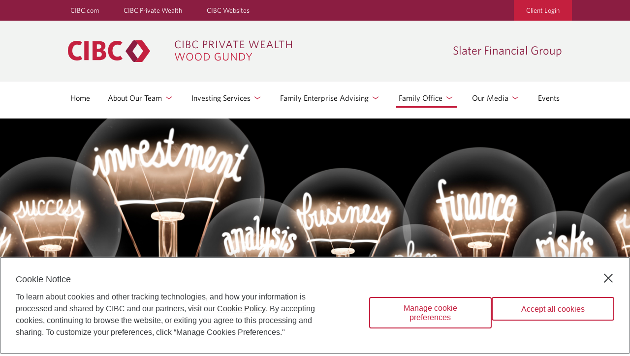

--- FILE ---
content_type: text/html;charset=UTF-8
request_url: https://slaterfinancialgroup.com/wealth-management-solutions%20?lang=en_US
body_size: 18939
content:
<!DOCTYPE html> <html class="ltr" dir="ltr" lang="en-US"> <head> <meta name="keywords" content=" "> <meta property="themeVersionId" content="44a1886f6702adfb4d6d2abe887ea6d12c62b246ea4c4c6b82539419d059c444"> <meta http-equiv="X-UA-Compatible" content="IE=edge,chrome=1"> <meta name="viewport" content="width=device-width,initial-scale=1"> <meta name="description" content=""> <meta property="og:title" content="Slater Financial Group - Wealth Management Solutions"/> <meta property="og:site_name" content="Slater Financial Group"/> <meta property="og:image" content="https://slaterfinancialgroup.com/delegate/services/file/1625686/content"/> <meta property="og:description" content=""/> <meta property="og:type" content="article"/> <link href="/da-tetrad-theme/themes/da-theme-two/images/favicon.ico" rel="icon" type="image/vnd.microsoft.icon"/> <link href="/da-tetrad-theme/themes/da-theme-two/images/favicon.ico" rel="shortcut icon" type="image/vnd.microsoft.icon"/> <title> Slater Financial Group - Wealth Management Solutions </title> <meta content="text/html; charset=UTF-8" http-equiv="content-type" /> <link href="/da-tetrad-theme/themes/da-theme-two/images/favicon.ico" rel="Shortcut Icon" /> <link href="https&#x3a;&#x2f;&#x2f;slaterfinancialgroup&#x2e;com&#x2f;wealth-management-solutions" rel="canonical" /> <link href="&#x2f;html&#x2f;css&#x2f;main&#x2e;css&#x3f;browserId&#x3d;other&#x26;themeId&#x3d;dathemetwo_WAR_datetradtheme&#x26;minifierType&#x3d;css&#x26;languageId&#x3d;en_US&#x26;b&#x3d;6101&#x26;t&#x3d;1548876931000" rel="stylesheet" type="text/css" /> <script type="text/javascript">/*<![CDATA[*/var Liferay={Browser:{acceptsGzip:function(){return false},getMajorVersion:function(){return 131},getRevision:function(){return"537.36"},getVersion:function(){return"131.0.0.0"},isAir:function(){return false},isChrome:function(){return true},isFirefox:function(){return false},isGecko:function(){return true},isIe:function(){return false},isIphone:function(){return false},isLinux:function(){return false},isMac:function(){return true},isMobile:function(){return false},isMozilla:function(){return false},isOpera:function(){return false},isRtf:function(){return true},isSafari:function(){return true},isSun:function(){return false},isWap:function(){return false},isWapXhtml:function(){return false},isWebKit:function(){return true},isWindows:function(){return false},isWml:function(){return false}},Data:{isCustomizationView:function(){return false},notices:[null]},ThemeDisplay:{getCDNDynamicResourcesHost:function(){return""},getCDNHost:function(){return""},getCompanyId:function(){return"10154"},getCompanyGroupId:function(){return"10192"},getUserId:function(){return"10158"},getDoAsUserIdEncoded:function(){return""},getPlid:function(){return"1349890"},getLayoutId:function(){return"36"},getLayoutURL:function(){return"/wealth-management-solutions"},isPrivateLayout:function(){return"false"},getParentLayoutId:function(){return"25"},getScopeGroupId:function(){return"1108860"},getScopeGroupIdOrLiveGroupId:function(){return"1108860"},getParentGroupId:function(){return"1108860"},isImpersonated:function(){return false},isSignedIn:function(){return false},getDefaultLanguageId:function(){return"en_US"},getLanguageId:function(){return"en_US"},isAddSessionIdToURL:function(){return true},isFreeformLayout:function(){return false},isStateExclusive:function(){return false},isStateMaximized:function(){return false},isStatePopUp:function(){return false},getPathContext:function(){return""},getPathImage:function(){return"/image"},getPathJavaScript:function(){return"/html/js"},getPathMain:function(){return"/c"},getPathThemeImages:function(){return"/da-tetrad-theme/themes/da-theme-two/images"},getPathThemeRoot:function(){return"/da-tetrad-theme/themes/da-theme-two"},getURLControlPanel:function(){return"/group/control_panel;jsessionid=D5C972B124CFB345C164F555C976749E?doAsGroupId=1108860&refererPlid=1349890"},getURLHome:function(){return"https://slaterfinancialgroup.com/login"},getSessionId:function(){return"D5C972B124CFB345C164F555C976749E"},getPortletSetupShowBordersDefault:function(){return true}},PropsValues:{NTLM_AUTH_ENABLED:false}};var themeDisplay=Liferay.ThemeDisplay;Liferay.AUI={getBaseURL:function(){return"https://slaterfinancialgroup.com/html/js/aui/"},getCombine:function(){return true},getComboPath:function(){return"/combo/?browserId=other&minifierType=&languageId=en_US&b=6101&t=1548876963000&p=/html/js&"},getFilter:function(){return{replaceStr:function(c,b,a){return b+"m="+(c.split("/html/js")[1]||"")},searchExp:"(\\?|&)/([^&]+)"}},getJavaScriptRootPath:function(){return"/html/js"},getLangPath:function(){return"aui_lang.jsp?browserId=other&themeId=dathemetwo_WAR_datetradtheme&colorSchemeId=01&minifierType=js&languageId=en_US&b=6101&t=1548876963000"},getRootPath:function(){return"/html/js/aui/"}};window.YUI_config={base:Liferay.AUI.getBaseURL(),comboBase:Liferay.AUI.getComboPath(),fetchCSS:true,filter:Liferay.AUI.getFilter(),root:Liferay.AUI.getRootPath(),useBrowserConsole:false};Liferay.authToken="b9sf2FLt";Liferay.currentURL="\x2fweb\x2fslaterfinancialgroup\x2fwealth-management-solutions\x2520\x2f\x3flang\x3den_US";Liferay.currentURLEncoded="%2Fweb%2Fslaterfinancialgroup%2Fwealth-management-solutions%2520%2F%3Flang%3Den_US";/*]]>*/</script> <script src="/html/js/barebone.jsp?browserId=other&amp;themeId=dathemetwo_WAR_datetradtheme&amp;colorSchemeId=01&amp;minifierType=js&amp;minifierBundleId=javascript.barebone.files&amp;languageId=en_US&amp;b=6101&amp;t=1548876963000" type="text/javascript"></script> <script type="text/javascript">/*<![CDATA[*/Liferay.Portlet.list=["dacontent_WAR_daportlet_INSTANCE_WOlLEQ9MZTth"];/*]]>*/</script> <link class="lfr-css-file" href="&#x2f;da-tetrad-theme&#x2f;themes&#x2f;da-theme-two&#x2f;css&#x2f;main&#x2e;css&#x3f;browserId&#x3d;other&#x26;themeId&#x3d;dathemetwo_WAR_datetradtheme&#x26;minifierType&#x3d;css&#x26;languageId&#x3d;en_US&#x26;b&#x3d;6101&#x26;t&#x3d;1768355396000" rel="stylesheet" type="text/css" /> <style type="text/css"></style> <script src="/da-web/js/libs/jquery/jquery-1.9.1.min.js"></script> <script src="/da-tetrad-theme/themes/da-theme-two/js/bootstrap.min.js"></script> <script src="/da-web/js/libs/underscore/underscore-min.js"></script> <script src="/da-web/libs/html-diff/diff_match_patch.js"></script> <script src="/da-web/libs/html-diff/html-diff.js"></script> <script type="text/javascript" src="/da-web/libs/jquery-lazy/js/jquery.lazy.min.js"></script> <link rel="stylesheet" href="/da-web/libs/redactor/redactor.min.css" /> <script type="text/javascript">/*<![CDATA[*/window.enableWebHistoryPermission=false;/*]]>*/</script> <script src="/da-web/js/meta.js"></script> <script src="/da-web/libs/fontawesome/js/fontawesome.js"></script> <script>/*<![CDATA[*/if(typeof da=="undefined"){da={}}if(typeof da.jQuery=="undefined"){da.jQuery=$}da.jQuery(function(){da.jQuery(".lazy").Lazy()});/*]]>*/</script> <script src="/da-web/js/Liferay.js"></script> <script src="https://svc.webspellchecker.net/spellcheck31/wscbundle/wscbundle.js"></script> <script src="https://assets.adobedtm.com/986cf825ecbc/c1adb74fbe8a/launch-d2cfc4e84ac1.min.js" async></script> </head> <body class="page_wealth-management-solutions_class show-nav "> <header class="header-bg"> <div class="TopBarWrapper TopBarWrapper--spaceBelow"> <div class="TopBar TopBar--skipLinks"> <a class="hide-skip-to-main" id="skip-to-main" href="javascript:void(0);"> Skip to Main Content </a> </div> <div class="TopBar"> <ul class="TopBar-left"> <li class="TopBar-listItem"><a href=' https://www.cibc.com/en/personal-banking.html ' target="_blank"> CIBC.com </a></li> <li class="TopBar-listItem"><a href=' https://www.cibc.com/en/private-wealth-management.html ' target="_blank"> CIBC Private Wealth </a></li> <li class="TopBar-listItem"><a href=' https://www.cibc.com/en/cibc-websites.html ' target="_blank"> CIBC Websites </a></li> </ul> <div class="TopBar-right TopBar-listItem"> <a href=' https://www.woodgundy.cibc.com/wg/index.html ' target="_blank" class="cibcLoginBtn"> Client Login </a> </div> </div> </div> <div class="mobile-menu"> <button type="button" href="javascript:void(0)" morph-icon="" id="js-menu-button" aria-label="Menu"> <div class="morph-icon-line morph-icon-line-top">&nbsp;</div> <div class="morph-icon-line morph-icon-line-mdl">&nbsp;</div> <div class="morph-icon-line morph-icon-line-btm">&nbsp;</div> </button> </div> <div id="js-mobile-menu" class="Menu"> <div class="Menu-Inner"> <ul class="Menu-list"> <li class="Menu-listItem"> <a href="https://slaterfinancialgroup.com/home" class="Menu-link"> Home </a> </li> <li class="Menu-listItem"> <a href="javascript:void(0);" class="expandable Menu-link" aria-expanded="false" aria-haspopup="true"> About Our Team <span class="Menu-subnav-arrow"> <img class="Header-logo-mobile" src=" /da-tetrad-theme/themes/da-theme-two/images/ArrowDown.svg " alt=""> </span> </a> <ul class="Menu-subnav"> <li class="Menu-listItem"> <a class="Menu-link" href="https://slaterfinancialgroup.com/about-us"> About Us </a> </li> <li class="Menu-listItem"> <a class="Menu-link" href="https://slaterfinancialgroup.com/select-clients-superior-service"> Select Clients. Superior Service. </a> </li> <li class="Menu-listItem"> <a class="Menu-link" href="https://slaterfinancialgroup.com/we-take-care"> We Take Care </a> </li> <li class="Menu-listItem"> <a class="Menu-link" href="https://slaterfinancialgroup.com/about-mark-slater"> About Mark Slater </a> </li> <li class="Menu-listItem"> <a class="Menu-link" href="https://slaterfinancialgroup.com/meet-the-advisory-team"> Meet The Advisory Team </a> </li> <li class="Menu-listItem"> <a class="Menu-link" href="https://slaterfinancialgroup.com/meet-the-service-team"> Meet The Service Team </a> </li> <li class="Menu-listItem"> <a class="Menu-link" href="https://slaterfinancialgroup.com/personal-interests"> Personal Interests </a> </li> <li class="Menu-listItem"> <a class="Menu-link" href="https://slaterfinancialgroup.com/contact"> Contact Us </a> </li> </ul> </li> <li class="Menu-listItem"> <a href="javascript:void(0);" class="expandable Menu-link" aria-expanded="false" aria-haspopup="true"> Investing Services <span class="Menu-subnav-arrow"> <img class="Header-logo-mobile" src=" /da-tetrad-theme/themes/da-theme-two/images/ArrowDown.svg " alt=""> </span> </a> <ul class="Menu-subnav"> <li class="Menu-listItem"> <a class="Menu-link" href="https://slaterfinancialgroup.com/investment-management"> Investment Management </a> </li> <li class="Menu-listItem"> <a class="Menu-link" href="https://slaterfinancialgroup.com/financial-blueprint"> Financial Blueprint </a> </li> <li class="Menu-listItem"> <a class="Menu-link" href="https://slaterfinancialgroup.com/investment-management-solutions"> Investment Management Solutions </a> </li> </ul> </li> <li class="Menu-listItem"> <a href="javascript:void(0);" class="expandable Menu-link" aria-expanded="false" aria-haspopup="true"> Family Enterprise Advising <span class="Menu-subnav-arrow"> <img class="Header-logo-mobile" src=" /da-tetrad-theme/themes/da-theme-two/images/ArrowDown.svg " alt=""> </span> </a> <ul class="Menu-subnav"> <li class="Menu-listItem"> <a class="Menu-link" href="https://slaterfinancialgroup.com/family-governance"> Family Governance </a> </li> <li class="Menu-listItem"> <a class="Menu-link" href="https://slaterfinancialgroup.com/family-governance-enterprise-articles"> Family Governance & Enterprise Articles </a> </li> <li class="Menu-listItem"> <a class="Menu-link" href="https://slaterfinancialgroup.com/fbc-tools"> Family Business Chronicles </a> </li> <li class="Menu-listItem"> <a class="Menu-link" href="https://slaterfinancialgroup.com/additional-resources"> Additional Resources </a> </li> </ul> </li> <li class="Menu-listItem"> <a href="javascript:void(0);" class="expandable Menu-link" aria-expanded="false" aria-haspopup="true"> Family Office <span class="Menu-subnav-arrow"> <img class="Header-logo-mobile" src=" /da-tetrad-theme/themes/da-theme-two/images/ArrowDown.svg " alt=""> </span> </a> <ul class="Menu-subnav"> <li class="Menu-listItem"> <a class="Menu-link" href="https://slaterfinancialgroup.com/family-advisory-services"> Family Advisory Services </a> </li> <li class="Menu-listItem"> <a class="Menu-link" href="https://slaterfinancialgroup.com/buisness-transition-planning"> Business Transition Planning </a> </li> <li class="Menu-listItem"> <a class="Menu-link" href="https://slaterfinancialgroup.com/serving-families"> Serving Families </a> </li> <li class="Menu-listItem"> <a class="Menu-link" href="https://slaterfinancialgroup.com/wealth-management-solutions"> Wealth Management Solutions </a> </li> </ul> </li> <li class="Menu-listItem"> <a href="javascript:void(0);" class="expandable Menu-link" aria-expanded="false" aria-haspopup="true"> Our Media <span class="Menu-subnav-arrow"> <img class="Header-logo-mobile" src=" /da-tetrad-theme/themes/da-theme-two/images/ArrowDown.svg " alt=""> </span> </a> <ul class="Menu-subnav"> <li class="Menu-listItem"> <a class="Menu-link" href="https://slaterfinancialgroup.com/in-the-news"> In The News </a> </li> <li class="Menu-listItem"> <a class="Menu-link" href="https://slaterfinancialgroup.com/blog"> Our Blog </a> </li> <li class="Menu-listItem"> <a class="Menu-link" href="https://slaterfinancialgroup.com/enewsletter"> eNewsletter </a> </li> <li class="Menu-listItem"> <a class="Menu-link" href="https://slaterfinancialgroup.com/additionalresources"> Additional Resources </a> </li> </ul> </li> <li class="Menu-listItem"> <a href="https://slaterfinancialgroup.com/events" class="Menu-link"> Events </a> </li> </ul> <ul descendent="list"> <li class="topBarLinks Menu-listItem"><a href=' https://www.cibc.com/en/personal-banking.html ' target="_blank"> CIBC.com </a></li> <li class="Menu-listItem"><a href=' https://www.cibc.com/en/private-wealth-management.html ' target="_blank"> CIBC Private Wealth </a></li> <li class="Menu-listItem"><a href=' https://www.cibc.com/en/cibc-websites.html ' target="_blank"> CIBC Websites </a></li> <li class="Menu-listItem"><a href=' https://www.woodgundy.cibc.com/wg/index.html ' target="_blank"> Client Login </a></li> </ul> </div> </div> <div class="Header"> <div class="Header-left" id="accessible-menu-window"> <a href= http://slaterfinancialgroup.com/ aria-label=" CIBC Private Wealth, Wood Gundy returns to homepage "> <img class="Header-logo-desktop" src=" /da-tetrad-theme/themes/da-theme-two/images/CIBC_Tetris_logo-EN.svg " alt=" CIBC Private Wealth, Wood Gundy " aria-hidden="true"> </a> <a href= http://slaterfinancialgroup.com/ class="Header-logo-mobile-link" aria-label=" CIBC Private Wealth, Wood Gundy returns to homepage "> <img class="Header-logo-mobile" src=" /da-tetrad-theme/themes/da-theme-two/images/CIBC_Tetris_logo-EN.svg " alt=" CIBC Private Wealth, Wood Gundy " aria-hidden="true"> </a> </div> <div class="Header-right"> <div> <p class="Header-CIBC"> Slater Financial Group </p> </div> </div> </div> <div class="MainNavigation-wrapper"> <nav class="MainNavigation"> <ul class="MainNavigation-list"> <li class="MainNavigation-listItem no-padding-item"> <a href="https://slaterfinancialgroup.com/home" class="MainNavigation-link "> Home </a> </li> <li class="subnav MainNavigation-listItem no-padding-item"> <a href="javascript:void(0);" class="MainNavigation-link subnav-main " aria-expanded="false" aria-haspopup="true"> About Our Team <img class="menu-chevron-down" src="/da-tetrad-theme/themes/da-theme-two/images/chevron-down.svg" alt=""> </a> <ul class="subnav-content"> <li class="MainNavigation-listItem"> <a href="https://slaterfinancialgroup.com/about-us" class="MainNavigation-link "> About Us </a> </li> <li class="MainNavigation-listItem"> <a href="https://slaterfinancialgroup.com/select-clients-superior-service" class="MainNavigation-link "> Select Clients. Superior Service. </a> </li> <li class="MainNavigation-listItem"> <a href="https://slaterfinancialgroup.com/we-take-care" class="MainNavigation-link "> We Take Care </a> </li> <li class="MainNavigation-listItem"> <a href="https://slaterfinancialgroup.com/about-mark-slater" class="MainNavigation-link "> About Mark Slater </a> </li> <li class="MainNavigation-listItem"> <a href="https://slaterfinancialgroup.com/meet-the-advisory-team" class="MainNavigation-link "> Meet The Advisory Team </a> </li> <li class="MainNavigation-listItem"> <a href="https://slaterfinancialgroup.com/meet-the-service-team" class="MainNavigation-link "> Meet The Service Team </a> </li> <li class="MainNavigation-listItem"> <a href="https://slaterfinancialgroup.com/personal-interests" class="MainNavigation-link "> Personal Interests </a> </li> <li class="MainNavigation-listItem"> <a href="https://slaterfinancialgroup.com/contact" class="MainNavigation-link "> Contact Us </a> </li> </ul> </li> <li class="subnav MainNavigation-listItem no-padding-item"> <a href="javascript:void(0);" class="MainNavigation-link subnav-main " aria-expanded="false" aria-haspopup="true"> Investing Services <img class="menu-chevron-down" src="/da-tetrad-theme/themes/da-theme-two/images/chevron-down.svg" alt=""> </a> <ul class="subnav-content"> <li class="MainNavigation-listItem"> <a href="https://slaterfinancialgroup.com/investment-management" class="MainNavigation-link "> Investment Management </a> </li> <li class="MainNavigation-listItem"> <a href="https://slaterfinancialgroup.com/financial-blueprint" class="MainNavigation-link "> Financial Blueprint </a> </li> <li class="MainNavigation-listItem"> <a href="https://slaterfinancialgroup.com/investment-management-solutions" class="MainNavigation-link "> Investment Management Solutions </a> </li> </ul> </li> <li class="subnav MainNavigation-listItem no-padding-item"> <a href="javascript:void(0);" class="MainNavigation-link subnav-main " aria-expanded="false" aria-haspopup="true"> Family Enterprise Advising <img class="menu-chevron-down" src="/da-tetrad-theme/themes/da-theme-two/images/chevron-down.svg" alt=""> </a> <ul class="subnav-content"> <li class="MainNavigation-listItem"> <a href="https://slaterfinancialgroup.com/family-governance" class="MainNavigation-link "> Family Governance </a> </li> <li class="MainNavigation-listItem"> <a href="https://slaterfinancialgroup.com/family-governance-enterprise-articles" class="MainNavigation-link "> Family Governance & Enterprise Articles </a> </li> <li class="MainNavigation-listItem"> <a href="https://slaterfinancialgroup.com/fbc-tools" class="MainNavigation-link "> Family Business Chronicles </a> </li> <li class="MainNavigation-listItem"> <a href="https://slaterfinancialgroup.com/additional-resources" class="MainNavigation-link "> Additional Resources </a> </li> </ul> </li> <li class="subnav MainNavigation-listItem no-padding-item"> <a href="javascript:void(0);" class="MainNavigation-link subnav-main selected " aria-expanded="false" aria-haspopup="true"> Family Office <img class="menu-chevron-down" src="/da-tetrad-theme/themes/da-theme-two/images/chevron-down.svg" alt=""> </a> <ul class="subnav-content"> <li class="MainNavigation-listItem"> <a href="https://slaterfinancialgroup.com/family-advisory-services" class="MainNavigation-link "> Family Advisory Services </a> </li> <li class="MainNavigation-listItem"> <a href="https://slaterfinancialgroup.com/buisness-transition-planning" class="MainNavigation-link "> Business Transition Planning </a> </li> <li class="MainNavigation-listItem"> <a href="https://slaterfinancialgroup.com/serving-families" class="MainNavigation-link "> Serving Families </a> </li> <li class="MainNavigation-listItem"> <a href="https://slaterfinancialgroup.com/wealth-management-solutions" class="MainNavigation-link "> Wealth Management Solutions </a> </li> </ul> </li> <li class="subnav MainNavigation-listItem no-padding-item"> <a href="javascript:void(0);" class="MainNavigation-link subnav-main " aria-expanded="false" aria-haspopup="true"> Our Media <img class="menu-chevron-down" src="/da-tetrad-theme/themes/da-theme-two/images/chevron-down.svg" alt=""> </a> <ul class="subnav-content"> <li class="MainNavigation-listItem"> <a href="https://slaterfinancialgroup.com/in-the-news" class="MainNavigation-link "> In The News </a> </li> <li class="MainNavigation-listItem"> <a href="https://slaterfinancialgroup.com/blog" class="MainNavigation-link "> Our Blog </a> </li> <li class="MainNavigation-listItem"> <a href="https://slaterfinancialgroup.com/enewsletter" class="MainNavigation-link "> eNewsletter </a> </li> <li class="MainNavigation-listItem"> <a href="https://slaterfinancialgroup.com/additionalresources" class="MainNavigation-link "> Additional Resources </a> </li> </ul> </li> <li class="MainNavigation-listItem no-padding-item"> <a href="https://slaterfinancialgroup.com/events" class="MainNavigation-link "> Events </a> </li> </ul> </nav> </div> </header> <div id="da-portlet-wrapper"> <section id="da-portlet-content"> <div id="da-content-container"> <div class="nomargin Banner-BannerInner sr-only"> <h1 role="text" aria-label="Wealth Management Solutions">Wealth Management Solutions</h1> </div> <div class="ImgBanner"> <div id="bannerBackgroundImage" role="img" title="a series of old fashioned lightbulbs" class="ImgBanner-hero $mobileBannerClass" style=" background-image:url('/delegate/services/file/1625686/content'); "></div> <div class="info"> <div class="info-inner"> <div class="info-item"> <img src="/da-tetrad-theme/themes/da-theme-two/images/icon-address.png" alt="Address"> <a href="https://maps.google.com/?q=CIBC Wood Gundy Toronto Bay Adelaide Branch 333 Bay St., Suite 2800 Toronto ON M5H 2R2" target="_blank" aria-label=' Slater Financial Group Address CIBC Wood Gundy Toronto Bay Adelaide Branch 333 Bay St., Suite 2800 Toronto ON, M5H 2R2 link opens in Google Maps '> CIBC Wood Gundy Toronto Bay Adelaide Branch 333 Bay St., Suite 2800 Toronto ON, M5H 2R2 </a> </div> <div class="info-item telephone"> <img src="/da-tetrad-theme/themes/da-theme-two/images/icon-tel.png" alt="Telephone Number"> <a href="tel:(416) 594-8835" aria-label=' Slater Financial Group Telephone number (416) 594-8835 '> (416) 594-8835 </a> </div> <div class="info-item email"> <img src="/da-tetrad-theme/themes/da-theme-two/images/icon-email.png" alt="Email"> <a class="profile-link" href="mailto:slaterfinancialgroup@cibc.com" aria-label=' Slater Financial Group Email slaterfinancialgroup@cibc.com'> Email us </a> </div> </div> </div> </div> <script>/*<![CDATA[*/if((window.screen.width<"576")&&(""!="")&&"false"==="true"){var getBannerImageID=document.getElementById("bannerBackgroundImage");getBannerImageID.className+=" mobileBannerEnable";getBannerImageID.style.backgroundImage="url('/delegate/services/file/null/content')";getBannerImageID.setAttribute("alt","$vdyWebsiteVersion.options.mobileBannerAltText")};/*]]>*/</script> <div class="stickybar"> <div class="stickybar-inner"> <div class="mobile-info"> <div class="mobile-info-item"> <img src="/da-tetrad-theme/themes/da-theme-two/images/icon-email.png" alt="Email"> <a class="profile-link" href="mailto:slaterfinancialgroup@cibc.com"> Email </a> </div> <div class="mobile-info-item"> <img src="/da-tetrad-theme/themes/da-theme-two/images/icon-tel.png" alt="Telephone Number"> <a href="tel:(416) 594-8835"> Tel </a> </div> </div> </div> </div> <div class="Banner"> <div class="Banner-BannerInner"> <h1 role="text" aria-label=" Wealth Management Solutions "> Wealth Management Solutions </h1> </div> </div> <div class="portlet-boundary portlet-boundary_103_ portlet-static portlet-static-end " id="p_p_id_103_" > <span id="p_103"></span> <div class="portlet-body"> </div> </div> <div id="main-content" class="WidgetContent" role="main"> <section class="portlet-layout Section"> <div class="portlet-column" id="column-1"> <div class="portlet-dropzone portlet-column-content" id="layout-column_column-1"> <div class="portlet-boundary portlet-boundary_dacontent_WAR_daportlet_ portlet-static portlet-static-end " id="p_p_id_dacontent_WAR_daportlet_INSTANCE_WOlLEQ9MZTth_" > <span id="p_dacontent_WAR_daportlet_INSTANCE_WOlLEQ9MZTth"></span> <div class="portlet-body"> <div class="portlet" id="portlet_dacontent_WAR_daportlet_INSTANCE_WOlLEQ9MZTth"> <div class="portlet-content"> <div class=" portlet-content-container" style=""> <div class="portlet-body"> <div id="A4550" class="liferay-faces-bridge-body"> <form id="A4550:form" name="A4550:form" method="post" action="https://slaterfinancialgroup.com/wealth-management-solutions;jsessionid=D5C972B124CFB345C164F555C976749E?p_auth=b9sf2FLt&amp;p_p_id=dacontent_WAR_daportlet_INSTANCE_WOlLEQ9MZTth&amp;p_p_lifecycle=1&amp;p_p_state=normal&amp;p_p_mode=view&amp;p_p_col_id=column-1&amp;p_p_col_count=1&amp;_dacontent_WAR_daportlet_INSTANCE_WOlLEQ9MZTth__facesViewIdRender=%2Fxhtml%2Fcontent%2Fviews%2Frender.xhtml" enctype="application/x-www-form-urlencoded"> <input type="hidden" name="A4550:form" value="A4550:form" /> <input type="hidden" name="javax.faces.encodedURL" value="https://slaterfinancialgroup.com/wealth-management-solutions;jsessionid=D5C972B124CFB345C164F555C976749E?p_p_id=dacontent_WAR_daportlet_INSTANCE_WOlLEQ9MZTth&amp;p_p_lifecycle=2&amp;p_p_state=normal&amp;p_p_mode=view&amp;p_p_cacheability=cacheLevelPage&amp;p_p_col_id=column-1&amp;p_p_col_count=1&amp;_dacontent_WAR_daportlet_INSTANCE_WOlLEQ9MZTth__jsfBridgeAjax=true&amp;_dacontent_WAR_daportlet_INSTANCE_WOlLEQ9MZTth__facesViewIdResource=%2Fxhtml%2Fcontent%2Fviews%2Frender.xhtml" /> <input type="hidden" name="javax.faces.ViewState" value="-2694507971732620681:7584427290549372289" autocomplete="off" /> </form> <div class="Banner"> <div class="Banner-BannerInner Banner-BannerInner--WebContent"> <div class="content-dynamic"> <form id="A4550:j_idt29" name="A4550:j_idt29" method="post" action="https://slaterfinancialgroup.com/wealth-management-solutions;jsessionid=D5C972B124CFB345C164F555C976749E?p_auth=b9sf2FLt&amp;p_p_id=dacontent_WAR_daportlet_INSTANCE_WOlLEQ9MZTth&amp;p_p_lifecycle=1&amp;p_p_state=normal&amp;p_p_mode=view&amp;p_p_col_id=column-1&amp;p_p_col_count=1&amp;_dacontent_WAR_daportlet_INSTANCE_WOlLEQ9MZTth__facesViewIdRender=%2Fxhtml%2Fcontent%2Fviews%2Frender.xhtml" enctype="application/x-www-form-urlencoded"> <input type="hidden" name="A4550:j_idt29" value="A4550:j_idt29" /> <input type="hidden" name="javax.faces.encodedURL" value="https://slaterfinancialgroup.com/wealth-management-solutions;jsessionid=D5C972B124CFB345C164F555C976749E?p_p_id=dacontent_WAR_daportlet_INSTANCE_WOlLEQ9MZTth&amp;p_p_lifecycle=2&amp;p_p_state=normal&amp;p_p_mode=view&amp;p_p_cacheability=cacheLevelPage&amp;p_p_col_id=column-1&amp;p_p_col_count=1&amp;_dacontent_WAR_daportlet_INSTANCE_WOlLEQ9MZTth__jsfBridgeAjax=true&amp;_dacontent_WAR_daportlet_INSTANCE_WOlLEQ9MZTth__facesViewIdResource=%2Fxhtml%2Fcontent%2Fviews%2Frender.xhtml" /> <div xmlns:xsi="http://www.w3.org/2001/XMLSchema-instance" xmlns:src="http://www.veriday.com/xsd/content/content-base" xmlns="http://www.w3.org/1999/xhtml"><h2><strong>Wealth Management Solutions</strong></h2> <h3>Slater Financial Group clients have access to a suite of investment and family office services that cater to the unique needs of high-net-worth families.</h3> <p>&nbsp;</p> <p><strong>Family Business Services</strong></p> <ul> <li><a href="/documents/1108860/1109224/cs-family-governance-white-paper.pdf/24767a62-9259-412d-b82f-347ee88c664c" target="_blank"><u>Family Governance</u></a>&nbsp;&ndash; Our Family Enterprise Advisor (FEA) experience provides the guidance needed to create a pathway towards a successful transition. Click on the <a href="/documents/1108860/1109224/cs-family-governance-white-paper.pdf/24767a62-9259-412d-b82f-347ee88c664c" target="_blank">Family Governance</a> link to access the Credit Suisse white paper, which highlights many of the governance structures available to help improve communication and trust.</li> </ul> <p>&nbsp;</p> <p><strong>Private Banking Services &amp; Trust Services&nbsp;</strong></p> <ul> <li><a href="https://www.cibc.com/en/private-wealth-management.html" target="_blank">Full-Service Private Banking</a></li> <li><a href="https://woodgundyadvisors.cibc.com/documents/643319/643383/CIBC+Trust+%282%29.pdf/4bac32f1-e0b3-45d0-8345-06cac0f2399b" target="_blank">Will and Trust Services</a></li> </ul> <p>&nbsp;</p> <p><strong>Investment Management&nbsp;</strong></p> <ul> <li><a href="https://www.woodgundy.cibc.com/en/investing/portfolio-services/investment-consulting.html" target="_blank">Discretionary / Managed Portfolios</a></li> <li><a href="https://www.woodgundy.cibc.com/en/investing/portfolio-services.html" target="_blank">Full-Service Portfolio Advisory</a></li> <li><a href="https://www.cibc.com/en/commercial.html" target="_blank">Wholesale Banking</a></li> <li><a href="https://view.publitas.com/cibc-pwm/fiduciary-offering-planning-with-trusts/page/1" target="_blank">Fiduciary Offering</a></li> </ul> <p>&nbsp;</p> <p><strong>Wealth Strategies&nbsp;</strong></p> <ul> <li><a href="https://www.cibc.com/en/personal-banking/smart-advice/tax-savings-tips.html" target="_blank">Corporate and Personal Tax Integration and Advisory</a></li> <li><a href="https://www.cibc.com/content/dam/personal_banking/advice_centre/pdfs/estate-planning-guide-en.pdf" target="_blank">Estate Planning and Preservation</a></li> <li><a href="https://www.woodgundy.cibc.com/en/reference/wealth-protection.html" target="_blank">Insurance Counsel</a></li> <li><a href="https://www.cibc.com/ca/pwm/pdf/estate-planning/crossBorder-en.pdf" target="_blank">Cross-Border Strategies</a></li> </ul> <p>&nbsp;</p> <p><strong>Stewardship&nbsp;</strong></p> <ul> <li><a href="https://private-wealth.us.cibc.com/ws/family-legacy" target="_blank">Legacy Planning</a></li> <li><a href="https://www.cibc.com/en/student/student-life.html" target="_blank">Financial Fluency for Younger Generations</a></li> <li><a href="https://private-wealth.us.cibc.com/effective-philanthropy" target="_blank">Strategic Philanthropic Planning</a></li> <li><a href="https://www.woodgundy.cibc.com/en/about-us/charitable-giving.html" target="_blank">Donor Advised Funds</a></li> </ul> <p>&nbsp;</p> <p><strong>Business Advisory Services&nbsp;</strong></p> <ul> <li><a href="https://www.cibc.com/ca/pdf/sourcing-evaluating-closing-pt-2-en.pdf">Business Valuation</a></li> <li><a href="http://www.cibc.com/en/commercial/business-solutions/business-transition.html" target="_blank">Business Transition Planning</a></li> <li><a href="https://woodgundyadvisors.cibc.com/documents/240809/266316/business-transition-planning.pdf/c7565180-ad53-4e32-9091-b6405902fbcf" target="_blank">Intro to Business Transition Planning</a></li> <li><a href="https://www.cibc.com/en/commercial/areas-of-specialization/mid-market-investment-banking.html" target="_blank">CIBC Mid Market Investment Banking</a></li> </ul> <p>&nbsp;</p> <p><strong>Concierge Services&nbsp;</strong></p> <ul> <li>&nbsp;CIBC Private Lifestyle Concierge Services <ul> <li>A wide range of services, from booking reservations at top restaurants, accessing tickets to a broad array of events, planning your vacations and so much more.</li> </ul> </li> </ul> <p>&nbsp;</p> <table style="background-color: rgb(255, 255, 255); color: rgb(96, 99, 102); font-size: 13px; font-weight: normal; width: 100%;"> <tbody> <tr> <td style="border-color: rgb(255, 255, 255);"> <p><a class="Button" href="mailto:slaterfinancialgroup@cibc.com?subject=%20Website%20Meeting%20Request%20- Wealth Management Solutions">Request a Meeting</a></p> </td> </tr> </tbody> </table> <p>&nbsp;</p> </div><input type="hidden" name="javax.faces.ViewState" value="-2694507971732620681:7584427290549372289" autocomplete="off" /> </form> </div> </div> </div> <div class="divider"> </div></div> <div class="resourceVersionMetaData" data-id="[1326303-REGULAR]" style="display:none;"> </div> </div> </div> </div> </div> </div> </div> </div> </div> </section> <section class="portlet-layout Section Section--grey"> <div class="portlet-column" id="column-2"> <div class="portlet-dropzone empty portlet-column-content" id="layout-column_column-2"></div> </div> </section> <section class="portlet-layout Section"> <div class="portlet-column" id="column-3"> <div class="portlet-dropzone empty portlet-column-content" id="layout-column_column-3"></div> </div> </section> <section class="portlet-layout Section Section--grey"> <div class="portlet-column" id="column-4"> <div class="portlet-dropzone empty portlet-column-content" id="layout-column_column-4"></div> </div> </section> <section class="portlet-layout Section"> <div class="portlet-column" id="column-5"> <div class="portlet-dropzone empty portlet-column-content" id="layout-column_column-5"></div> </div> </section> <section class="portlet-layout Section Section--grey"> <div class="portlet-column" id="column-6"> <div class="portlet-dropzone empty portlet-column-content" id="layout-column_column-6"></div> </div> </section> <section class="portlet-layout Section"> <div class="portlet-column" id="column-7"> <div class="portlet-dropzone empty portlet-column-content" id="layout-column_column-7"></div> </div> </section> <section class="portlet-layout Section Section--grey"> <div class="portlet-column" id="column-8"> <div class="portlet-dropzone empty portlet-column-content" id="layout-column_column-8"></div> </div> </section> <section class="portlet-layout Section"> <div class="portlet-column" id="column-9"> <div class="portlet-dropzone empty portlet-column-content" id="layout-column_column-9"></div> </div> </section> </div> <form action="#" id="hrefFm" method="post" name="hrefFm"> <span></span> </form> </div> </section> </div> <section class="Banner"> <div class="Banner-BannerInner" id="disclosures"></div> </section> <div class="divider divider--footer-disclosure">&nbsp;</div> <div class="pageMetaData" data-pageId="1349890" data-locale="en_US" data-repoId="179086" data-pageType="PAGE" data-themeId="1337058052" data-themeName="Theme 2" data-pageVersionId="638464" data-pageName="Wealth Management Solutions" data-repositoryName="Slater Financial Group" data-officeName="Slater Financial Group" style="display:none;"> </div> <footer class="Footer"> <ul> <li class="Footer-border"> <a href=' https://www.woodgundy.cibc.com/wg/cash-and-margin-rates.html ' target="_blank" aria-label=' Rates Opens a new window in your browser. '> Rates </a> </li> <li class="Footer-border"> <a href=' https://www.woodgundy.cibc.com/wg/reference-library/faq/index.html ' target="_blank" aria-label=' FAQ Opens a new window in your browser. '> FAQ </a> </li> <li class="Footer-border"> <a href=' https://www.woodgundy.cibc.com/wg/agreements-and-disclosures.html ' target="_blank" aria-label=' Agreements Opens a new window in your browser. '> Agreements </a> </li> <li class="Footer-border"> <a href=' https://www.woodgundy.cibc.com/wg/disclaimer/trade-mark.html ' target="_blank" aria-label=' Trademarks & Disclaimers Opens a new window in your browser. '> Trademarks & Disclaimers </a> </li> <li class="Footer-border"> <a href=' https://www.cibc.com/en/privacy-security.html ' target="_blank" aria-label=' Privacy & Security Opens a new window in your browser. '> Privacy & Security </a> </li> <li class="Footer-border"> <a href=' https://www.ciro.ca/office-investor/know-your-advisor-advisor-report ' target="_blank" aria-label=' CIRO AdvisorReport Opens a new window in your browser. '> CIRO AdvisorReport </a> </li> <li> <a href=' https://www.cibc.com/en/accessibility.html ' target="_blank" aria-label=' Accessibility at CIBC Opens a new window in your browser. '> Accessibility at CIBC </a> </li> </ul> <ul> <li class="Footer-border"> <a href="#" class="ot-sdk-show-settings" aria-label=' Manage Cookie Preferences. Link opens in a modal dialog window. '> Manage Cookie Preferences </a> </li> <li> <a href=' https://www.cibc.com/en/privacy-security/quebec-cookie-policy.html ' aria-label=' Cookie Policy. Link opens in a new tab. ' target="_blank"> Cookie Policy </a> </li> </ul> <div class="Footer-logos"> <a href=' https://www.ciro.ca/ ' target="_blank"><img src=" /da-tetrad-theme/themes/da-theme-two/images/ciro.png " alt=' Canadian Investment Regulatory Organization '></a> <a href=' http://www.cipf.ca/ ' target="_blank"><img src=" /da-tetrad-theme/themes/da-theme-two/images/cipf.png " alt=' Canadian Investor Protection Fund ' class="Footer-Size"></a> </div> <div class="Footer-Bottom"> <p> CIBC Private Wealth” consists of services provided by CIBC and certain of its subsidiaries through CIBC Private Banking; CIBC Private Investment Counsel, a division of CIBC Asset Management Inc. (“CAM”); CIBC Trust Corporation; and CIBC Wood Gundy, a division of CIBC World Markets Inc. (“WMI”). CIBC Private Banking provides solutions from CIBC Investor Services Inc. (“ISI”), CAM and credit products. CIBC Private Wealth services are available to qualified individuals. Insurance services are only available through CIBC Wood Gundy Financial Services Inc. In Quebec, insurance services are only available through CIBC Wood Gundy Financial Services (Quebec) Inc. </p> <br /> <p> CIBC Private Wealth services are available to qualified individuals. The CIBC logo and “CIBC Private Wealth” are trademarks of CIBC, used under license. </p> </div> </footer> <!-- client scripts --> <script src="/da-tetrad-theme/themes/da-theme-two/js/client/jquery.min.js"></script> <script src="/da-tetrad-theme/themes/da-theme-two/js/client/rmlibrary.js"></script> <script src="/da-tetrad-theme/themes/da-theme-two/js/client/wg-site.js"></script> <!--/ client scripts --> <script type="text/javascript">/*<![CDATA[*/Liferay.Util.addInputFocus();Liferay.Portlet.runtimePortletIds=["103"];/*]]>*/</script> <script type="text/javascript">/*<![CDATA[*/Liferay.Portlet.onLoad({canEditTitle:false,columnPos:0,isStatic:"end",namespacedId:"p_p_id_103_",portletId:"103",refreshURL:"\x2fc\x2fportal\x2frender_portlet\x3fp_l_id\x3d1349890\x26p_p_id\x3d103\x26p_p_lifecycle\x3d0\x26p_t_lifecycle\x3d0\x26p_p_state\x3dnormal\x26p_p_mode\x3dview\x26p_p_col_id\x3d\x26p_p_col_pos\x3d0\x26p_p_col_count\x3d0\x26p_p_isolated\x3d1\x26currentURL\x3d\x252Fweb\x252Fslaterfinancialgroup\x252Fwealth-management-solutions\x252520\x252F\x253Flang\x253Den_US"});Liferay.Portlet.onLoad({canEditTitle:false,columnPos:0,isStatic:"end",namespacedId:"p_p_id_dacontent_WAR_daportlet_INSTANCE_WOlLEQ9MZTth_",portletId:"dacontent_WAR_daportlet_INSTANCE_WOlLEQ9MZTth",refreshURL:"\x2fc\x2fportal\x2frender_portlet\x3fp_l_id\x3d1349890\x26p_p_id\x3ddacontent_WAR_daportlet_INSTANCE_WOlLEQ9MZTth\x26p_p_lifecycle\x3d0\x26p_t_lifecycle\x3d0\x26p_p_state\x3dnormal\x26p_p_mode\x3dview\x26p_p_col_id\x3dcolumn-1\x26p_p_col_pos\x3d0\x26p_p_col_count\x3d1\x26p_p_isolated\x3d1\x26currentURL\x3d\x252Fweb\x252Fslaterfinancialgroup\x252Fwealth-management-solutions\x252520\x252F\x253Flang\x253Den_US"});AUI().use("aui-base","liferay-menu","liferay-notice","liferay-poller",function(a){(function(){Liferay.Util.addInputType();Liferay.Portlet.ready(function(b,c){Liferay.Util.addInputType(c)})})();(function(){new Liferay.Menu();var b=Liferay.Data.notices;for(var c=1;c<b.length;c++){new Liferay.Notice(b[c])}})()});/*]]>*/</script> <script src="/da-tetrad-theme/themes/da-theme-two/js/main.js?browserId=other&amp;minifierType=js&amp;languageId=en_US&amp;b=6101&amp;t=1768355396000" type="text/javascript"></script> <script type="text/javascript"></script> <script>/*<![CDATA[*/(function(d,e,j,h,f,c,b){d.GoogleAnalyticsObject=f;d[f]=d[f]||function(){(d[f].q=d[f].q||[]).push(arguments)},d[f].l=1*new Date();c=e.createElement(j),b=e.getElementsByTagName(j)[0];c.async=1;c.src=h;b.parentNode.insertBefore(c,b)})(window,document,"script","//www.google-analytics.com/analytics.js","ga");/*]]>*/</script> <noscript> <iframe src="//www.googletagmanager.com/ns.html?id=GTM-TMC7JQK" height="0" width="0" style="display:none;visibility:hidden"></iframe> </noscript> <script>/*<![CDATA[*/(function(b,m,h,a,g){b[a]=b[a]||[];b[a].push({"gtm.start":new Date().getTime(),event:"gtm.js"});var k=m.getElementsByTagName(h)[0],e=m.createElement(h),c=a!="dataLayer"?"&l="+a:"";e.async=true;e.src="//www.googletagmanager.com/gtm.js?id="+g+c;k.parentNode.insertBefore(e,k)})(window,document,"script","dataLayer","GTM-TMC7JQK");/*]]>*/</script> <script type="text/javascript">/*<![CDATA[*/window.NREUM||(NREUM={}),__nr_require=function(a,c,f){function b(g){if(!c[g]){var e=c[g]={exports:{}};a[g][0].call(e.exports,function(h){var i=a[g][1][h];return b(i||h)},e,e.exports)}return c[g].exports}if("function"==typeof __nr_require){return __nr_require}for(var d=0;d<f.length;d++){b(f[d])}return b}({1:[function(l,h,f){function b(a){try{j.console&&console.log(a)}catch(c){}}var d,g=l("ee"),k=l(20),j={};try{d=localStorage.getItem("__nr_flags").split(","),console&&"function"==typeof console.log&&(j.console=!0,d.indexOf("dev")!==-1&&(j.dev=!0),d.indexOf("nr_dev")!==-1&&(j.nrDev=!0))}catch(m){}j.nrDev&&g.on("internal-error",function(a){b(a.stack)}),j.dev&&g.on("fn-err",function(a,c,i){b(i.stack)}),j.dev&&(b("NR AGENT IN DEVELOPMENT MODE"),b("flags: "+k(j,function(a,c){return a}).join(", ")))},{}],2:[function(C,x,k){function b(a,l,s,h,p){try{v?v-=1:j(p||new E(a,l,s),!0)}catch(i){try{q("ierr",[i,D.now(),!0])}catch(o){}}return"function"==typeof B&&B.apply(this,A(arguments))}function E(a,c,d){this.message=a||"Uncaught error with no additional information",this.sourceURL=c,this.line=d}function j(a,c){var d=c?null:D.now();q("err",[a,d])}var q=C("handle"),A=C(21),z=C("ee"),D=C("loader"),w=C("gos"),B=window.onerror,y=!1,g="nr@seenError",v=0;D.features.err=!0,C(1),window.onerror=b;try{throw new Error}catch(m){"stack" in m&&(C(13),C(12),"addEventListener" in window&&C(6),D.xhrWrappable&&C(14),y=!0)}z.on("fn-start",function(a,c,d){y&&(v+=1)}),z.on("fn-err",function(a,c,d){y&&!d[g]&&(w(d,g,function(){return !0}),this.thrown=!0,j(d))}),z.on("fn-end",function(){y&&!this.thrown&&v>0&&(v-=1)}),z.on("internal-error",function(a){q("ierr",[a,D.now(),!0])})},{}],3:[function(a,b,c){a("loader").features.ins=!0},{}],4:[function(U,ah,Z){function W(){D++,q=G.hash,this[K]=ak.now()}function Y(){D--,G.hash!==q&&ad(0,!0);var a=ak.now();this[ab]=~~this[ab]+a-this[K],this[ai]=a}function ad(a,b){Q.emit("newURL",[""+G,b])}function al(a,b){a.on(b,function(){this[b]=ak.now()})}var aj="-start",V="-end",ag="-body",K="fn"+aj,ai="fn"+V,X="cb"+aj,ae="cb"+V,ab="jsTime",aa="fetch",J="addEventListener",I=window,G=I.location,ak=U("loader");if(I[J]&&ak.xhrWrappable){var af=U(10),H=U(11),Q=U(8),A=U(6),B=U(13),z=U(7),k=U(14),F=U(9),ac=U("ee"),C=ac.get("tracer");U(15),ak.features.spa=!0;var q,D=0;ac.on(K,W),ac.on(X,W),ac.on(ai,Y),ac.on(ae,Y),ac.buffer([K,ai,"xhr-done","xhr-resolved"]),A.buffer([K]),B.buffer(["setTimeout"+V,"clearTimeout"+aj,K]),k.buffer([K,"new-xhr","send-xhr"+aj]),z.buffer([aa+aj,aa+"-done",aa+ag+aj,aa+ag+V]),Q.buffer(["newURL"]),af.buffer([K]),H.buffer(["propagate",X,ae,"executor-err","resolve"+aj]),C.buffer([K,"no-"+K]),F.buffer(["new-jsonp","cb-start","jsonp-error","jsonp-end"]),al(k,"send-xhr"+aj),al(ac,"xhr-resolved"),al(ac,"xhr-done"),al(z,aa+aj),al(z,aa+"-done"),al(F,"new-jsonp"),al(F,"jsonp-end"),al(F,"cb-start"),Q.on("pushState-end",ad),Q.on("replaceState-end",ad),I[J]("hashchange",ad,!0),I[J]("load",ad,!0),I[J]("popstate",function(){ad(0,D>1)},!0)}},{}],5:[function(z,L,E){function B(a){}if(window.performance&&window.performance.timing&&window.performance.getEntriesByType){var D=z("ee"),H=z("handle"),P=z(13),N=z(12),A="learResourceTimings",K="addEventListener",x="resourcetimingbufferfull",M="bstResource",C="resource",I="-start",G="-end",F="fn"+I,q="fn"+G,k="bstTimer",j="pushState",O=z("loader");O.features.stn=!0,z(8);var J=NREUM.o.EV;D.on(F,function(a,b){var c=a[0];c instanceof J&&(this.bstStart=O.now())}),D.on(q,function(a,b){var c=a[0];c instanceof J&&H("bst",[c,b,this.bstStart,O.now()])}),P.on(F,function(a,b,c){this.bstStart=O.now(),this.bstType=c}),P.on(q,function(a,b){H(k,[b,this.bstStart,O.now(),this.bstType])}),N.on(F,function(){this.bstStart=O.now()}),N.on(q,function(a,b){H(k,[b,this.bstStart,O.now(),"requestAnimationFrame"])}),D.on(j+I,function(a){this.time=O.now(),this.startPath=location.pathname+location.hash}),D.on(j+G,function(a){H("bstHist",[location.pathname+location.hash,this.startPath,this.time])}),K in window.performance&&(window.performance["c"+A]?window.performance[K](x,function(a){H(M,[window.performance.getEntriesByType(C)]),window.performance["c"+A]()},!1):window.performance[K]("webkit"+x,function(a){H(M,[window.performance.getEntriesByType(C)]),window.performance["webkitC"+A]()},!1)),document[K]("scroll",B,{passive:!0}),document[K]("keypress",B,!1),document[K]("click",B,!1)}},{}],6:[function(w,l,h){function b(a){for(var c=a;c&&!c.hasOwnProperty(v);){c=Object.getPrototypeOf(c)}c&&g(c)}function g(a){p.inPlace(a,[v,m],"-",j)}function j(a,c){return a[1]}var q=w("ee").get("events"),p=w(23)(q,!0),x=w("gos"),k=XMLHttpRequest,v="addEventListener",m="removeEventListener";l.exports=q,"getPrototypeOf" in Object?(b(document),b(window),b(k.prototype)):k.prototype.hasOwnProperty(v)&&(g(window),g(k.prototype)),q.on(v+"-start",function(a,d){var f=a[1],c=x(f,"nr@wrapped",function(){function i(){if("function"==typeof f.handleEvent){return f.handleEvent.apply(f,arguments)}}var n={object:i,"function":f}[typeof f];return n?p(n,"fn-",null,n.name||"anonymous"):f});this.wrapped=a[1]=c}),q.on(m+"-start",function(a){a[1]=this.wrapped||a[1]})},{}],7:[function(A,v,k){function b(a,d,f){var c=a[d];"function"==typeof c&&(a[d]=function(){var e=c.apply(this,arguments);return j.emit(f+"start",arguments,e),e.then(function(h){return j.emit(f+"end",[null,h],e),h},function(h){throw j.emit(f+"end",[h],e),h})})}var j=A("ee").get("fetch"),l=A(20);v.exports=j;var y=window,x="fetch-",B=x+"body-",q=["arrayBuffer","blob","json","text","formData"],z=y.Request,w=y.Response,g=y.fetch,m="prototype";z&&w&&g&&(l(q,function(a,c){b(z[m],c,B),b(w[m],c,B)}),b(y,"fetch",x),j.on(x+"end",function(a,c){var d=this;c?c.clone().arrayBuffer().then(function(e){d.rxSize=e.byteLength,j.emit(x+"done",[null,c],d)}):j.emit(x+"done",[a],d)}))},{}],8:[function(a,c,f){var b=a("ee").get("history"),d=a(23)(b);c.exports=b,d.inPlace(window.history,["pushState","replaceState"],"-")},{}],9:[function(A,v,k){function b(F){function s(){B.emit("jsonp-end",[],f),F.removeEventListener("load",s,!1),F.removeEventListener("error",i,!1)}function i(){B.emit("jsonp-error",[],f),B.emit("jsonp-end",[],f),F.removeEventListener("load",s,!1),F.removeEventListener("error",i,!1)}var c=F&&"string"==typeof F.nodeName&&"script"===F.nodeName.toLowerCase();if(c){var h="function"==typeof F.addEventListener;if(h){var D=l(F.src);if(D){var E=x(D),C="function"==typeof E.parent[E.key];if(C){var f={};q.inPlace(E.parent,[E.key],"cb-",f),F.addEventListener("load",s,!1),F.addEventListener("error",i,!1),B.emit("new-jsonp",[F.src],f)}}}}}function j(){return"addEventListener" in window}function l(a){var c=a.match(z);return c?c[1]:null}function y(a,d){var h=a.match(g),c=h[1],f=h[3];return f?y(f,d[c]):d[c]}function x(a){var c=a.match(w);return c&&c.length>=3?{key:c[2],parent:y(c[1],window)}:{key:a,parent:window}}var B=A("ee").get("jsonp"),q=A(23)(B);if(v.exports=B,j()){var z=/[?&](?:callback|cb)=([^&#]+)/,w=/(.*)\.([^.]+)/,g=/^(\w+)(\.|$)(.*)$/,m=["appendChild","insertBefore","replaceChild"];q.inPlace(HTMLElement.prototype,m,"dom-"),q.inPlace(HTMLHeadElement.prototype,m,"dom-"),q.inPlace(HTMLBodyElement.prototype,m,"dom-"),B.on("dom-start",function(a){b(a[0])})}},{}],10:[function(b,d,g){var c=b("ee").get("mutation"),f=b(23)(c),a=NREUM.o.MO;d.exports=c,a&&(window.MutationObserver=function(e){return this instanceof a?new a(f(e,"fn-")):a.apply(this,arguments)},MutationObserver.prototype=a.prototype)},{}],11:[function(p,k,g){function b(a){var f=m.context(),i=l(a,"executor-",f),c=new j(i);return m.context(c).getCtx=function(){return f},m.emit("new-promise",[c,f],f),c}function d(a,c){return c}var h=p(23),m=p("ee").get("promise"),l=h(m),q=p(20),j=NREUM.o.PR;k.exports=m,j&&(window.Promise=b,["all","race"].forEach(function(a){var c=j[a];j[a]=function(u){function f(i){return function(){m.emit("propagate",[null,!s],e),s=s||!i}}var s=!1;q(u,function(i,o){Promise.resolve(o).then(f("all"===a),f(!1))});var e=c.apply(j,arguments),t=j.resolve(e);return t}}),["resolve","reject"].forEach(function(a){var c=j[a];j[a]=function(e){var f=c.apply(j,arguments);return e!==f&&m.emit("propagate",[e,!0],f),f}}),j.prototype["catch"]=function(a){return this.then(null,a)},j.prototype=Object.create(j.prototype,{constructor:{value:b}}),q(Object.getOwnPropertyNames(j),function(a,c){try{b[c]=j[c]}catch(f){}}),m.on("executor-start",function(a){a[0]=l(a[0],"resolve-",this),a[1]=l(a[1],"resolve-",this)}),m.on("executor-err",function(a,c,f){a[1](f)}),l.inPlace(j.prototype,["then"],"then-",d),m.on("then-start",function(a,c){this.promise=c,a[0]=l(a[0],"cb-",this),a[1]=l(a[1],"cb-",this)}),m.on("then-end",function(a,f,i){this.nextPromise=i;var c=this.promise;m.emit("propagate",[c,!0],i)}),m.on("cb-end",function(a,c,f){m.emit("propagate",[f,!0],this.nextPromise)}),m.on("propagate",function(a,c,f){this.getCtx&&!c||(this.getCtx=function(){if(a instanceof Promise){var i=m.context(a)}return i&&i.getCtx?i.getCtx():this})}),b.toString=function(){return""+j})},{}],12:[function(b,d,g){var c=b("ee").get("raf"),f=b(23)(c),a="equestAnimationFrame";d.exports=c,f.inPlace(window,["r"+a,"mozR"+a,"webkitR"+a,"msR"+a],"raf-"),c.on("raf-start",function(e){e[0]=f(e[0],"fn-")})},{}],13:[function(w,l,h){function b(a,c,d){a[0]=q(a[0],"fn-",null,d)}function g(a,c,d){this.method=d,this.timerDuration=isNaN(a[1])?0:+a[1],a[0]=q(a[0],"fn-",this,d)}var j=w("ee").get("timer"),q=w(23)(j),p="setTimeout",x="setInterval",k="clearTimeout",v="-start",m="-";l.exports=j,q.inPlace(window,[p,"setImmediate"],p+m),q.inPlace(window,[x],x+m),q.inPlace(window,[k,"clearImmediate"],k+m),j.on(x+v,b),j.on(p+v,g)},{}],14:[function(D,R,J){function G(a,b){S.inPlace(b,["onreadystatechange"],"fn-",T)}function I(){var a=this,b=B.context(a);a.readyState>3&&!b.resolved&&(b.resolved=!0,B.emit("xhr-resolved",[],a)),S.inPlace(a,k,"fn-",T)}function M(a){U.push(a),L&&(q?q.then(V):A?A(V):(C=-C,j.data=C))}function V(){for(var a=0;a<U.length;a++){G([],U[a])}U.length&&(U=[])}function T(a,b){return b}function F(a,b){for(var c in a){b[c]=a[c]}return b}D(6);var Q=D("ee"),B=Q.get("xhr"),S=D(23)(B),H=NREUM.o,N=H.XHR,L=H.MO,K=H.PR,A=H.SI,z="readystatechange",k=["onload","onerror","onabort","onloadstart","onloadend","onprogress","ontimeout"],U=[];R.exports=B;var O=window.XMLHttpRequest=function(a){var c=new N(a);try{B.emit("new-xhr",[c],c),c.addEventListener(z,I,!1)}catch(d){try{B.emit("internal-error",[d])}catch(b){}}return c};if(F(N,O),O.prototype=N.prototype,S.inPlace(O.prototype,["open","send"],"-xhr-",T),B.on("send-xhr-start",function(a,b){G(a,b),M(b)}),B.on("open-xhr-start",G),L){var q=K&&K.resolve();if(!A&&!K){var C=1,j=document.createTextNode(C);new L(V).observe(j,{characterData:!0})}}else{Q.on("fn-end",function(a){a[0]&&a[0].type===z||V()})}},{}],15:[function(E,z,k){function b(c){var h=this.params,l=this.metrics;if(!this.ended){this.ended=!0;for(var f=0;f<A;f++){c.removeEventListener(D[f],this.listener,!1)}if(!h.aborted){if(l.duration=C.now()-this.startTime,4===c.readyState){h.status=c.status;var a=j(c,this.lastSize);if(a&&(l.rxSize=a),this.sameOrigin){var d=c.getResponseHeader("X-NewRelic-App-Data");d&&(h.cat=d.split(", ").pop())}}else{h.status=0}l.cbTime=this.cbTime,y.emit("xhr-done",[c],c),B("xhr",[h,l,this.startTime])}}}function j(a,d){var f=a.responseType;if("json"===f&&null!==d){return d}var c="arraybuffer"===f||"blob"===f||"json"===f?a.response:a.responseText;return v(c)}function w(a,d){var f=F(d),c=a.params;c.host=f.hostname+":"+f.port,c.pathname=f.pathname,a.sameOrigin=f.sameOrigin}var C=E("loader");if(C.xhrWrappable){var B=E("handle"),F=E(16),y=E("ee"),D=["load","error","abort","timeout"],A=D.length,g=E("id"),x=E(19),v=E(18),q=window.XMLHttpRequest;C.features.xhr=!0,E(14),y.on("new-xhr",function(a){var c=this;c.totalCbs=0,c.called=0,c.cbTime=0,c.end=b,c.ended=!1,c.xhrGuids={},c.lastSize=null,x&&(x>34||x<10)||window.opera||a.addEventListener("progress",function(d){c.lastSize=d.loaded},!1)}),y.on("open-xhr-start",function(a){this.params={method:a[0]},w(this,a[1]),this.metrics={}}),y.on("open-xhr-end",function(a,c){"loader_config" in NREUM&&"xpid" in NREUM.loader_config&&this.sameOrigin&&c.setRequestHeader("X-NewRelic-ID",NREUM.loader_config.xpid)}),y.on("send-xhr-start",function(d,h){var p=this.metrics,f=d[0],l=this;if(p&&f){var a=v(f);a&&(p.txSize=a)}this.startTime=C.now(),this.listener=function(c){try{"abort"===c.type&&(l.params.aborted=!0),("load"!==c.type||l.called===l.totalCbs&&(l.onloadCalled||"function"!=typeof h.onload))&&l.end(h)}catch(i){try{y.emit("internal-error",[i])}catch(e){}}};for(var m=0;m<A;m++){h.addEventListener(D[m],this.listener,!1)}}),y.on("xhr-cb-time",function(a,c,d){this.cbTime+=a,c?this.onloadCalled=!0:this.called+=1,this.called!==this.totalCbs||!this.onloadCalled&&"function"==typeof d.onload||this.end(d)}),y.on("xhr-load-added",function(a,c){var d=""+g(a)+!!c;this.xhrGuids&&!this.xhrGuids[d]&&(this.xhrGuids[d]=!0,this.totalCbs+=1)}),y.on("xhr-load-removed",function(a,c){var d=""+g(a)+!!c;this.xhrGuids&&this.xhrGuids[d]&&(delete this.xhrGuids[d],this.totalCbs-=1)}),y.on("addEventListener-end",function(a,c){c instanceof q&&"load"===a[0]&&y.emit("xhr-load-added",[a[1],a[2]],c)}),y.on("removeEventListener-end",function(a,c){c instanceof q&&"load"===a[0]&&y.emit("xhr-load-removed",[a[1],a[2]],c)}),y.on("fn-start",function(a,c,d){c instanceof q&&("onload"===d&&(this.onload=!0),("load"===(a[0]&&a[0].type)||this.onload)&&(this.xhrCbStart=C.now()))}),y.on("fn-end",function(a,c){this.xhrCbStart&&y.emit("xhr-cb-time",[C.now()-this.xhrCbStart,this.onload,c],c)})}},{}],16:[function(a,b,c){b.exports=function(g){var j=document.createElement("a"),l=window.location,h={};j.href=g,h.port=j.port;var k=j.href.split("://");!h.port&&k[1]&&(h.port=k[1].split("/")[0].split("@").pop().split(":")[1]),h.port&&"0"!==h.port||(h.port="https"===k[0]?"443":"80"),h.hostname=j.hostname||l.hostname,h.pathname=j.pathname,h.protocol=k[0],"/"!==h.pathname.charAt(0)&&(h.pathname="/"+h.pathname);var f=!j.protocol||":"===j.protocol||j.protocol===l.protocol,d=j.hostname===document.domain&&j.port===l.port;return h.sameOrigin=f&&(!j.hostname||d),h}},{}],17:[function(C,x,k){function b(){}function j(a,c,d){return function(){return q(a,[w.now()].concat(z(arguments)),c?null:this,d),c?void 0:this}}var q=C("handle"),A=C(20),z=C(21),D=C("ee").get("tracer"),w=C("loader"),B=NREUM;"undefined"==typeof window.newrelic&&(newrelic=B);var y=["setPageViewName","setCustomAttribute","setErrorHandler","finished","addToTrace","inlineHit","addRelease"],g="api-",v=g+"ixn-";A(y,function(a,c){B[c]=j(g+c,!0,"api")}),B.addPageAction=j(g+"addPageAction",!0),B.setCurrentRouteName=j(g+"routeName",!0),x.exports=newrelic,B.interaction=function(){return(new b).get()};var m=b.prototype={createTracer:function(a,d){var h={},c=this,f="function"==typeof d;return q(v+"tracer",[w.now(),a,h],c),function(){if(D.emit((f?"":"no-")+"fn-start",[w.now(),c,f],h),f){try{return d.apply(this,arguments)}catch(e){throw D.emit("fn-err",[arguments,this,e],h),e}finally{D.emit("fn-end",[w.now()],h)}}}}};A("setName,setAttribute,save,ignore,onEnd,getContext,end,get".split(","),function(a,c){m[c]=j(v+c)}),newrelic.noticeError=function(a){"string"==typeof a&&(a=new Error(a)),q("err",[a,w.now()])}},{}],18:[function(a,b,c){b.exports=function(d){if("string"==typeof d&&d.length){return d.length}if("object"==typeof d){if("undefined"!=typeof ArrayBuffer&&d instanceof ArrayBuffer&&d.byteLength){return d.byteLength}if("undefined"!=typeof Blob&&d instanceof Blob&&d.size){return d.size}if(!("undefined"!=typeof FormData&&d instanceof FormData)){try{return JSON.stringify(d).length}catch(f){return}}}}},{}],19:[function(a,c,f){var b=0,d=navigator.userAgent.match(/Firefox[\/\s](\d+\.\d+)/);d&&(b=+d[1]),c.exports=b},{}],20:[function(a,c,f){function b(h,k){var l=[],j="",g=0;for(j in h){d.call(h,j)&&(l[g]=k(j,h[j]),g+=1)}return l}var d=Object.prototype.hasOwnProperty;c.exports=b},{}],21:[function(a,c,d){function b(g,j,l){j||(j=0),"undefined"==typeof l&&(l=g?g.length:0);for(var h=-1,k=l-j||0,f=Array(k<0?0:k);++h<k;){f[h]=g[j+h]}return f}c.exports=b},{}],22:[function(a,b,c){b.exports={exists:"undefined"!=typeof window.performance&&window.performance.timing&&"undefined"!=typeof window.performance.timing.navigationStart}},{}],23:[function(l,h,f){function b(a){return !(a&&a instanceof Function&&a.apply&&!a[k])}var d=l("ee"),g=l(21),k="nr@original",j=Object.prototype.hasOwnProperty,m=!1;h.exports=function(c,q){function s(u,v,x,w){function p(){var t,e,A,n;try{e=this,t=g(arguments),A="function"==typeof x?x(t,e):x||{}}catch(y){o([y,"",[t,e,w],A])}a(v+"start",[t,e,w],A);try{return n=u.apply(e,t)}catch(z){throw a(v+"err",[t,e,z],A),z}finally{a(v+"end",[t,e,n],A)}}return b(u)?u:(v||(v=""),p[k]=u,r(u,p),p)}function i(u,x,y,p){y||(y="");var n,z,v,w="-"===y.charAt(0);for(v=0;v<x.length;v++){z=x[v],n=u[z],b(n)||(u[z]=s(n,w?z+y:y,p,z))}}function a(v,t,u){if(!m||q){var p=m;m=!0;try{c.emit(v,t,u,q)}catch(e){o([e,v,t,u])}m=p}}function r(p,v){if(Object.defineProperty&&Object.keys){try{var x=Object.keys(p);return x.forEach(function(e){Object.defineProperty(v,e,{get:function(){return p[e]},set:function(n){return p[e]=n,n}})}),v}catch(u){o([u])}}for(var w in p){j.call(p,w)&&(v[w]=p[w])}return v}function o(p){try{c.emit("internal-error",p)}catch(t){}}return c||(c=d),s.inPlace=i,s.flag=k,s}},{}],ee:[function(y,m,j){function b(){}function h(u){function i(e){return e&&e instanceof b?e:e?z(e,v,k):k()}function a(A,e,t,B){if(!g.aborted||B){u&&u(A,e,t);for(var F=i(t),E=d(A),G=E.length,C=0;C<G;C++){E[C].apply(F,e)}var D=x[p[A]];return D&&D.push([o,A,e,F]),F}}function f(n,A){r[n]=d(n).concat(A)}function d(e){return r[e]||[]}function c(e){return q[e]=q[e]||h(a)}function s(n,A){l(n,function(e,B){A=A||"feature",p[B]=A,A in x||(x[A]=[])})}var r={},p={},o={on:f,emit:a,get:c,listeners:d,context:i,buffer:s,abort:w,aborted:!1};return o}function k(){return new b}function w(){(x.api||x.feature)&&(g.aborted=!0,x=g.backlog={})}var v="nr@context",z=y("gos"),l=y(20),x={},q={},g=m.exports=h();g.backlog=x},{}],gos:[function(a,c,f){function b(h,k,l){if(d.call(h,k)){return h[k]}var j=l();if(Object.defineProperty&&Object.keys){try{return Object.defineProperty(h,k,{value:j,writable:!0,enumerable:!1}),j}catch(g){}}return h[k]=j,j}var d=Object.prototype.hasOwnProperty;c.exports=b},{}],handle:[function(a,c,f){function b(g,i,j,h){d.buffer([g],h),d.emit(g,i,j)}var d=a("ee").get("handle");c.exports=b,b.ee=d},{}],id:[function(d,g,j){function f(a){var i=typeof a;return !a||"object"!==i&&"function"!==i?-1:a===window?0:b(a,c,function(){return h++})}var h=1,c="nr@id",b=d("gos");g.exports=f},{}],loader:[function(C,P,I){function F(){if(!k++){var a=N.info=NREUM.info,b=G.getElementsByTagName("script")[0];if(setTimeout(A.abort,30000),!(a&&a.licenseKey&&a.applicationID&&b)){return A.abort()}O(j,function(d,f){a[d]||(a[d]=f)}),D("mark",["onload",T()+N.offset],null,"api");var c=G.createElement("script");c.src="https://"+a.agent,b.parentNode.insertBefore(c,b)}}function H(){"complete"===G.readyState&&L()}function L(){D("mark",["domContent",T()+N.offset],null,"api")}function T(){return B.exists&&performance.now?Math.round(performance.now()):(R=Math.max((new Date).getTime(),R))-N.offset}var R=(new Date).getTime(),D=C("handle"),O=C(20),A=C("ee"),Q=window,G=Q.document,M="addEventListener",K="attachEvent",J=Q.XMLHttpRequest,z=J&&J.prototype;NREUM.o={ST:setTimeout,SI:Q.setImmediate,CT:clearTimeout,XHR:J,REQ:Q.Request,EV:Q.Event,PR:Q.Promise,MO:Q.MutationObserver};var q=""+location,j={beacon:"bam.nr-data.net",errorBeacon:"bam.nr-data.net",agent:"js-agent.newrelic.com/nr-spa-1071.min.js"},S=J&&z&&z[M]&&!/CriOS/.test(navigator.userAgent),N=P.exports={offset:R,now:T,origin:q,features:{},xhrWrappable:S};C(17),G[M]?(G[M]("DOMContentLoaded",L,!1),Q[M]("load",F,!1)):(G[K]("onreadystatechange",H),Q[K]("onload",F)),D("mark",["firstbyte",R],null,"api");var k=0,B=C(22)},{}]},{},["loader",2,15,5,3,4]);NREUM.info={beacon:"bam.nr-data.net",errorBeacon:"bam.nr-data.net",licenseKey:"a5ebc62b7d",applicationID:"20260900",sa:1};/*]]>*/</script> </body> <script src="/da-web/libs/redactor/redactor.js"></script> <script src="/da-web/libs/redactor/fr.js"></script> <script src="/da-web/libs/redactor/plugins/alignment/alignment.js"></script> <script src="/da-web/libs/redactor/plugins/blockbackground/blockbackground.js"></script> <script src="/da-web/libs/redactor/plugins/blockborder/blockborder.js"></script> <script src="/da-web/libs/redactor/plugins/blockcolor/blockcolor.js"></script> <script src="/da-web/libs/redactor/plugins/blockfontsize/blockfontsize.js"></script> <script src="/da-web/libs/redactor/plugins/blockspacing/blockspacing.js"></script> <script src="/da-web/libs/redactor/plugins/emoji/emoji.js"></script> <script src="/da-web/libs/redactor/plugins/icons/icons.js"></script> <script src="/da-web/libs/redactor/plugins/imageresize/imageresize.js"></script> <script src="/da-web/libs/redactor/plugins/mergetag/mergetag.js"></script> <script src="/da-web/libs/redactor/plugins/templates/templates.js"></script> <script src="/da-web/libs/axe-core/axe.js"></script> <script src="/da-web/js/libs/redactor/da-redactor.js"></script> </html> 

--- FILE ---
content_type: text/css
request_url: https://slaterfinancialgroup.com/da-tetrad-theme/themes/da-theme-two/css/da-shared.css
body_size: 2783
content:
/*! 
 *	SHARED VARIABLES 
 */
#da-portlet-content .da-reuters-widget-header,
#da-portlet-content .da-reuters-widget-header a {
  width: 160px;
  height: 32px;
}

#da-portlet-content .da-reuters-widget-header a {
  display: block;
}

#da-portlet-content .da-reuters-widget-header {
  margin: 0 0 10px 0;
  background: url("/da-web/images/reuters-widgets/reuters-logo-black.png")
    center center no-repeat;
}

#da-portlet-content .ng_summaryList_81503 {
  border: 0;
  background-color: #fff;
}

#da-portlet-content .module_81503 {
  border: 0;
}

#da-portlet-content #ng_ad81503Container,
#da-portlet-content .myCustomFooter_81503,
#da-portlet-content #moduleHeaderInline_81503 {
  display: none;
}

#da-portlet-content #dropshadow_81503 {
  width: 100%;
  border: 0;
}

#da-portlet-content .ng_summaryList_81526 {
  border: 0;
  background-color: #fff;
}

#da-portlet-content .module_81526 {
  border: 0;
}

#da-portlet-content #ng_ad81526Container,
#da-portlet-content .myCustomFooter_81526,
#da-portlet-content #moduleHeaderInline_81526 {
  display: none;
}

#da-portlet-content #dropshadow_81526 {
  width: 100%;
  border: 0;
}

.da-client-access-widget {
  margin-bottom: 20px;
  padding: 10px;
  color: inherit;
  background: 0;
  border: 0;
}

.da-client-access-widget h3 {
  color: inherit;
  border-bottom: 1px solid #ccc;
}

.da-client-access-widget i {
  margin: -1px 6px 0 0;
}

.da-client-access-widget .row-fluid {
  margin: 0;
  padding: 0;
}

.client-access-widget-inner {
  position: relative !important;
}

.center {
  text-align: center;
}

.da-container .row,
.da-container .row-fluid {
  margin-bottom: 30px;
}



#da-portlet-content .row-fluid [class*="span"] {
  min-height: 1px;
}

.fixed-layout-30 > .container {
  width: 880px;
  padding: 0 30px;
}

.fixed-layout-20 > .container {
  width: 900px;
  padding: 0 20px;
}

@media (min-width: 768px) and (max-width: 979px) {
  .fixed-layout-20 > .container,
  .fixed-layout-30 > .container {
    width: 684px;
    padding: 0 20px;
  }
  .nav-collapse .dropdown-menu {
    display: block;
  }
}

@media (max-width: 767px) {
  .fixed-layout-20 > .container,
  .fixed-layout-30 > .container {
    width: auto;
    padding: 0 10px;
  }
  .nav-collapse .dropdown-menu {
    display: block;
  }
}

.fixed-layout #user-message {
  margin: 0 0 0 20px;
}

.fixed-layout #social-content ul {
  margin-right: 20px;
}

.fixed-layout #bottom-nav ul {
  margin: 0 20px 0 0;
}

.fixed-layout #service-disclaimer {
  margin: 0 20px;
}

ul.inline li {
  display: inline-block;
}

.icon-tasks {
  margin-top: 0;
}

#main-nav .navbar {
  margin-bottom: 0;
}

#main-nav .navbar .nav {
  margin: 0;
}

#main-nav .navbar .nav > li > a {
  text-shadow: none;
}

#main-nav .navbar .nav > .active > a,
#main-nav .navbar .nav > .active > a:hover,
#main-nav .navbar .nav > .active > a:focus {
  background: 0;
  box-shadow: none;
}

#main-nav .navbar-inner {
  padding: 0;
  background: 0;
  border: 0;
  border-radius: 0;
  box-shadow: none;
  filter: none;
}

#da-dock-nav .dropdown-menu > .active > a:hover {
  background-color: #1497d1;
  background-image: none;
}

#da-dock-nav .nav li.dropdown.open .caret,
#da-dock-nav .nav li.dropdown.open.active .caret,
#da-dock-nav .nav li.dropdown.open a:hover .caret {
  border-top-color: #fff;
  border-bottom-color: #fff;
}

#da-dock-nav .nav .dropdown-toggle .caret {
  border-top-color: #1497d1;
  border-bottom-color: #1497d1;
}

#da-nav-toggle {
  margin-top: 10px;
  margin-bottom: 5px;
  display: none;
}

@media (max-width: 979px) {
  #da-nav-toggle {
    display: block;
  }
}

#da-nav-toggle .btn-navbar {
  padding: 7px 10px;
}

#da-nav-toggle .btn-navbar .icon-bar {
  display: block;
  width: 18px;
  height: 2px;
  background-color: #f5f5f5;
  -webkit-border-radius: 1px;
  -moz-border-radius: 1px;
  border-radius: 1px;
  -webkit-box-shadow: 0 1px 0 rgba(0, 0, 0, 0.25);
  -moz-box-shadow: 0 1px 0 rgba(0, 0, 0, 0.25);
  box-shadow: 0 1px 0 rgba(0, 0, 0, 0.25);
}

#bottom-nav ul {
  margin: 0;
}

#bottom-nav .nav-pills > li > a {
  display: inline;
  padding: 0 4px;
  margin: 0;
}

#bottom-nav .nav-pills > li > a:hover {
  background: 0;
}

#bottom-nav li:after {
  content: "\007C";
}

#bottom-nav li:last-child:after {
  content: "";
}

#main-nav li.dropdown:hover > ul {
  display: block;
}

#main-nav .dropdown-menu {
  top: 40px;
  left: 20px;
}

#main-nav .dropdown .caret {
  border-top: 4px solid #333;
  margin-left: 6px;
}

#main-nav .dropdown-menu li:hover {
  background: #eee;
}

#main-nav .dropdown-menu li > a:hover {
  color: #333;
}

#footer .row-fluid,
#footer .row-fluid [class*="span"] {
  min-height: 0;
}

#social-content {
  margin-top: 20px;
  text-align: right;
}

#social-content ul > li {
  margin: 0 5px 0 0;
}

#social-content ul > li:last-child {
  margin: 0;
}

#social-content li,
#social-content img {
  width: 20px;
  height: 20px;
}

#user-message,
#bottom-nav {
  margin-bottom: 10px;
}

#user-message {
  float: left;
}

#da-powered-by {
  text-align: right;
  margin-top: 10px;
  font-size: 8pt;
}

@media (max-width: 767px) {
  #social-content,
  .fixed-layout #social-content {
    margin-top: 10px;
    margin-bottom: 10px;
  }
  #social-content ul,
  .fixed-layout #social-content ul {
    margin-bottom: 0;
  }
  .fixed-layout #user-message,
  #user-message,
  #bottom-nav {
    margin-left: 0;
    margin-right: 0;
    float: none;
  }
  .fixed-layout #bottom-nav ul {
    margin: 0;
  }
  #user-message {
    text-align: center;
  }
  #bottom-nav {
    text-align: center;
  }
  #bottom-nav ul li {
    float: none;
    display: inline;
  }
}

#service-disclaimer {
  margin: 0;
  font-size: 11px;
  line-height: 14px;
  text-align: center;
}

#logo {
  margin: 20px;
  overflow: hidden;
}

.sidebar-theme .client-logo {
  max-width: 240px;
}

@media (max-width: 979px) {
  .sidebar-theme #logo img,
  #logo img,
  #logo a {
    max-width: 200px;
    max-height: 90px;
  }
}

#da-default-logo {
  width: 280px;
  height: 63px;
  background: url("../images/da/default-logos/default-logo-black-280.png")
    center center no-repeat;
}

.client-logo {
  width: 280px;
  height: 65px;
  background-repeat: none;
}

.client-logo a {
  width: 280px;
  height: 65px;
}

#client-logo-en_US {
  background: url("../images/client-logos/en/client-black-logo-280-EN.png")
    center center no-repeat;
}

#client-logo-fr_CA {
  background: url("../images/client-logos/fr/client-black-logo-280-FR.png")
    center center no-repeat;
}

#client-logo-zh_CN {
  background: url("../images/client-logos/zh/client-black-logo-280-ZH.png")
    center center no-repeat;
}

#cobrand-logo {
  margin-top: 20px;
  margin-bottom: 10px;
}

#da-portlet-content .example-image {
  max-width: 100%;
  margin: 0 0 10px 0;
}

#hrefFm {
  margin: 0;
}

#da-portlet-content .portlet,
#da-portlet-content form,
#da-portlet-content .portlet-content,
#da-portlet-content .portlet-column-content {
  margin: 0;
  padding: 0;
}

.cke_dialog_contents input[type="text"] {
  height: auto;
}

#locale-switch {
  margin-top: 20px;
}

#locale-switch .dropdown-menu {
  left: auto;
  right: 0;
  min-width: 0;
  padding: 3px 0;
  text-align: left;
  -webkit-border-radius: 4px;
  -moz-border-radius: 4px;
  -ms-border-radius: 4px;
  -o-border-radius: 4px;
  border-radius: 4px;
}

#locale-switch a {
  font-size: 11px;
  line-height: 14px;
  padding: 1px 15px;
}

#locale-switch a:hover {
  color: #000;
  background: #eee;
}

.daEventsCalendarWidget .fc-event {
  background-color: #ccc;
  border-color: #ccc;
  cursor: pointer;
}

#locale-switch a {
  font-size: 13px;
  padding: 0 11px;
  border-left: 1px solid #ccc;
}

#locale-switch li:first-child a {
  border: 0;
}

#locale-switch a:hover,
#locale-switch li:hover {
  background: 0;
}

#da-compare-changes-modal ins {
  background: #dfd;
}

.accordion-faded {
  position: relative;
  margin-bottom: 20px;
}

.accordion-content {
  position: relative;
  overflow: hidden;
}

.accordion-content::after {
  content: "";
  position: absolute;
  bottom: 0;
  left: 0;
  width: 100%;
  height: 0;
  background-image: -webkit-linear-gradient(
    top,
    rgba(255, 255, 255, 0) 0,
    #fff 100%
  );
  background-image: linear-gradient(
    to bottom,
    rgba(255, 255, 255, 0) 0,
    #fff 100%
  );
  transition: height 0s;
}

.accordion-header::after {
  content: "\F090";
  display: inline-block;
  margin-left: 0.75em;
  font-family: "Black Tie";
  font-size: 0.75em;
  transition: 0.2s;
}

.accordion-button {
  font-size: 0.75em;
}

.accordion-button::before {
  content: attr(data-text-active);
}

.accordion-faded.inactive .accordion-content {
  height: 25px;
}

#main-content .accordion-faded.inactive .accordion-content p {
  font-size: 12px;
}

#main-content .accordion-faded .accordion-content p {
  font-size: 12px;
}

.accordion-faded.inactive .accordion-content::after {
  height: 70%;
  transition: height 0.2s 0.4s;
}

.accordion-faded.inactive .accordion-header::after {
  -webkit-transform: rotateX(180deg);
  transform: rotateX(180deg);
}

.accordion-faded.inactive .accordion-button::before {
  content: attr(data-text-inactive);
}

#da-dock.dockclass {
  z-index: 9999;
}

#contentModal #contentDisclosures > input[type="radio"] {
  float: left;
}

#contentModal #contentDisclosures > label {
  text-indent: 1em;
  padding-top: 1.5px;
}

#da-portlet-content
  .portlet-content-container
  .disclosures-container
  .disclosure-content
  input[type="checkbox"] {
  position: relative;
  top: 0;
  left: 0;
}

#contentModal
  #contentDisclosures
  .disclosures-container
  .disclosure-content
  label {
  text-indent: 1em;
  padding-top: 1.5px;
}

#da-portlet-content
  .portlet-content-container
  .disclosures-container
  input[type="checkbox"] {
  display: inline-block;
  position: relative;
  top: 10px;
  left: 0;
  float: left;
}

#contentModal #contentDisclosures .disclosures-container label {
  text-indent: 1em;
  padding-top: 1.5px;
}

.hidden {
  display: none !important;
}


--- FILE ---
content_type: image/svg+xml
request_url: https://slaterfinancialgroup.com/da-tetrad-theme/themes/da-theme-two/images/chevron-down.svg
body_size: 345
content:
<svg width="20" height="15" viewBox="0 0 24 24" fill="none" xmlns="http://www.w3.org/2000/svg">
<g id="Icons/Functional/Chevron Down">
<path id="Chevron Down" fill-rule="evenodd" clip-rule="evenodd" d="M12 19L2 11.6L3.2 10L12 16.5L20.8 10L22 11.6L12 19Z" fill="#C41F3E"></path>
<mask id="mask0" mask-type="alpha" maskUnits="userSpaceOnUse" x="2" y="10" width="15" height="15">
<path id="Chevron Down_2" fill-rule="evenodd" clip-rule="evenodd" d="M12 19L2 11.6L3.2 10L12 16.5L20.8 10L22 11.6L12 19Z" fill="white"></path>
</mask>
<g mask="url(#mask0)">
</g>
</g>
</svg>

--- FILE ---
content_type: text/javascript;charset=UTF-8
request_url: https://slaterfinancialgroup.com/html/js/barebone.jsp?browserId=other&themeId=dathemetwo_WAR_datetradtheme&colorSchemeId=01&minifierType=js&minifierBundleId=javascript.barebone.files&languageId=en_US&b=6101&t=1548876963000
body_size: 123647
content:
if(typeof YUI!="undefined"){YUI._YUI=YUI}var YUI=function(){var c=0,f=this,b=arguments,a=b.length,e=function(h,g){return(h&&h.hasOwnProperty&&(h instanceof g))},d=(typeof YUI_config!=="undefined")&&YUI_config;if(!(e(f,YUI))){f=new YUI()}else{f._init();if(YUI.GlobalConfig){f.applyConfig(YUI.GlobalConfig)}if(d){f.applyConfig(d)}if(!a){f._setup()}}if(a){for(;c<a;c++){f.applyConfig(b[c])}f._setup()}f.instanceOf=e;return f};(function(){var p,b,q="3.4.0",h=".",n="http://yui.yahooapis.com/",t="yui3-js-enabled",l=function(){},g=Array.prototype.slice,r={"io.xdrReady":1,"io.xdrResponse":1,"SWF.eventHandler":1},f=(typeof window!="undefined"),e=(f)?window:null,v=(f)?e.document:null,d=v&&v.documentElement,a=d&&d.className,c={},i=new Date().getTime(),m=function(z,y,x,w){if(z&&z.addEventListener){z.addEventListener(y,x,w)}else{if(z&&z.attachEvent){z.attachEvent("on"+y,x)}}},u=function(B,z,y,w){if(B&&B.removeEventListener){try{B.removeEventListener(z,y,w)}catch(x){}}else{if(B&&B.detachEvent){B.detachEvent("on"+z,y)}}},s=function(){YUI.Env.windowLoaded=true;YUI.Env.DOMReady=true;if(f){u(window,"load",s)}},j=function(y,x){var w=y.Env._loader;if(w){w.ignoreRegistered=false;w.onEnd=null;w.data=null;w.required=[];w.loadType=null}else{w=new y.Loader(y.config);y.Env._loader=w}YUI.Env.core=y.Array.dedupe([].concat(YUI.Env.core,["loader-base","loader-rollup","loader-yui3"]));return w},o=function(y,x){for(var w in x){if(x.hasOwnProperty(w)){y[w]=x[w]}}},k={success:true};if(d&&a.indexOf(t)==-1){if(a){a+=" "}a+=t;d.className=a}if(q.indexOf("@")>-1){q="3.3.0"}p={applyConfig:function(E){E=E||l;var y,B,z=this.config,C=z.modules,x=z.groups,D=z.rls,w=this.Env._loader;for(B in E){if(E.hasOwnProperty(B)){y=E[B];if(C&&B=="modules"){o(C,y)}else{if(x&&B=="groups"){o(x,y)}else{if(D&&B=="rls"){o(D,y)}else{if(B=="win"){z[B]=y.contentWindow||y;z.doc=z[B].document}else{if(B=="_yuid"){}else{z[B]=y}}}}}}}if(w){w._config(E)}},_config:function(w){this.applyConfig(w)},_init:function(){var y,z=this,w=YUI.Env,x=z.Env,B;z.version=q;if(!x){z.Env={core:["get","features","intl-base","yui-log","yui-later","loader-base","loader-rollup","loader-yui3"],mods:{},versions:{},base:n,cdn:n+q+"/build/",_idx:0,_used:{},_attached:{},_missed:[],_yidx:0,_uidx:0,_guidp:"y",_loaded:{},_BASE_RE:/(?:\?(?:[^&]*&)*([^&]*))?\b(simpleyui|yui(?:-\w+)?)\/\2(?:-(min|debug))?\.js/,parseBasePath:function(G,E){var C=G.match(E),F,D;if(C){F=RegExp.leftContext||G.slice(0,G.indexOf(C[0]));D=C[3];if(C[1]){F+="?"+C[1]}F={filter:D,path:F}}return F},getBase:w&&w.getBase||function(G){var E=(v&&v.getElementsByTagName("script"))||[],H=x.cdn,D,F,C,I;for(F=0,C=E.length;F<C;++F){I=E[F].src;if(I){D=z.Env.parseBasePath(I,G);if(D){y=D.filter;H=D.path;break}}}return H}};x=z.Env;x._loaded[q]={};if(w&&z!==YUI){x._yidx=++w._yidx;x._guidp=("yui_"+q+"_"+x._yidx+"_"+i).replace(/\./g,"_")}else{if(YUI._YUI){w=YUI._YUI.Env;x._yidx+=w._yidx;x._uidx+=w._uidx;for(B in w){if(!(B in x)){x[B]=w[B]}}delete YUI._YUI}}z.id=z.stamp(z);c[z.id]=z}z.constructor=YUI;z.config=z.config||{win:e,doc:v,debug:true,useBrowserConsole:true,throwFail:true,bootstrap:true,cacheUse:true,fetchCSS:true,use_rls:false,rls_timeout:2000};if(YUI.Env.rls_disabled){z.config.use_rls=false}z.config.lang=z.config.lang||"en-US";z.config.base=YUI.config.base||z.Env.getBase(z.Env._BASE_RE);if(!y||(!("mindebug").indexOf(y))){y="min"}y=(y)?"-"+y:y;z.config.loaderPath=YUI.config.loaderPath||"loader/loader"+y+".js"},_setup:function(C){var x,B=this,w=[],z=YUI.Env.mods,y=B.config.core||[].concat(YUI.Env.core);for(x=0;x<y.length;x++){if(z[y[x]]){w.push(y[x])}}B._attach(["yui-base"]);B._attach(w);if(B.Loader){j(B)}},applyTo:function(D,C,y){if(!(C in r)){this.log(C+": applyTo not allowed","warn","yui");return null}var x=c[D],B,w,z;if(x){B=C.split(".");w=x;for(z=0;z<B.length;z=z+1){w=w[B[z]];if(!w){this.log("applyTo not found: "+C,"warn","yui")}}return w.apply(x,y)}return null},add:function(x,D,C,w){w=w||{};var B=YUI.Env,E={name:x,fn:D,version:C,details:w},F,z,y=B.versions;B.mods[x]=E;y[C]=y[C]||{};y[C][x]=E;for(z in c){if(c.hasOwnProperty(z)){F=c[z].Env._loader;if(F){if(!F.moduleInfo[x]){F.addModule(w,x)}}}}return this},_attach:function(C,N){var G,O,M,J,w,E,y,z=YUI.Env.mods,H=YUI.Env.aliases,x=this,F,B=x.Env._loader,D=x.Env._attached,I=C.length,B,L=[];for(G=0;G<I;G++){O=C[G];M=z[O];L.push(O);if(B&&B.conditions[O]){x.Object.each(B.conditions[O],function(Q){var P=Q&&((Q.ua&&x.UA[Q.ua])||(Q.test&&Q.test(x)));if(P){L.push(Q.name)}})}}C=L;I=C.length;for(G=0;G<I;G++){if(!D[C[G]]){O=C[G];M=z[O];if(H&&H[O]){x._attach(H[O]);continue}if(!M){if(B&&B.moduleInfo[O]){M=B.moduleInfo[O];N=true}if(!N){if((O.indexOf("skin-")===-1)&&(O.indexOf("css")===-1)){x.Env._missed.push(O);x.Env._missed=x.Array.dedupe(x.Env._missed);x.message("NOT loaded: "+O,"warn","yui")}}}else{D[O]=true;for(F=0;F<x.Env._missed.length;F++){if(x.Env._missed[F]===O){x.message("Found: "+O+" (was reported as missing earlier)","warn","yui");x.Env._missed.splice(F,1)}}J=M.details;w=J.requires;E=J.use;y=J.after;if(w){for(F=0;F<w.length;F++){if(!D[w[F]]){if(!x._attach(w)){return false}break}}}if(y){for(F=0;F<y.length;F++){if(!D[y[F]]){if(!x._attach(y,true)){return false}break}}}if(M.fn){try{M.fn(x,O)}catch(K){x.error("Attach error: "+O,K,O);return false}}if(E){for(F=0;F<E.length;F++){if(!D[E[F]]){if(!x._attach(E)){return false}break}}}}}}return true},use:function(){var y=g.call(arguments,0),D=y[y.length-1],C=this,B=0,x,w=C.Env,z=true;if(C.Lang.isFunction(D)){y.pop()}else{D=null}if(C.Lang.isArray(y[0])){y=y[0]}if(C.config.cacheUse){while((x=y[B++])){if(!w._attached[x]){z=false;break}}if(z){if(y.length){}C._notify(D,k,y);return C}}if(C._loading){C._useQueue=C._useQueue||new C.Queue();C._useQueue.add([y,D])}else{C._use(y,function(F,E){F._notify(D,E,y)})}return C},_notify:function(z,w,x){if(!w.success&&this.config.loadErrorFn){this.config.loadErrorFn.call(this,this,z,w,x)}else{if(z){try{z(this,w)}catch(y){this.error("use callback error",y,x)}}}},_use:function(y,B){if(!this.Array){this._attach(["yui-base"])}var N,G,O,L,x=this,P=YUI.Env,z=P.mods,w=x.Env,D=w._used,K=P._loaderQueue,S=y[0],F=x.Array,Q=x.config,E=Q.bootstrap,M=[],I=[],R=true,C=Q.fetchCSS,J=function(U,T){if(!U.length){return}F.each(U,function(X){if(!T){I.push(X)}if(D[X]){return}var V=z[X],Y,W;if(V){D[X]=true;Y=V.details.requires;W=V.details.use}else{if(!P._loaded[q][X]){M.push(X)}else{D[X]=true}}if(Y&&Y.length){J(Y)}if(W&&W.length){J(W,1)}})},H=function(X){var V=X||{success:true,msg:"not dynamic"},U,T,W=true,Y=V.data;x._loading=false;if(Y){T=M;M=[];I=[];J(Y);U=M.length;if(U){if(M.sort().join()==T.sort().join()){U=false}}}if(U&&Y){x._loading=false;x._use(y,function(){if(x._attach(Y)){x._notify(B,V,Y)}})}else{if(Y){W=x._attach(Y)}if(W){x._notify(B,V,y)}}if(x._useQueue&&x._useQueue.size()&&!x._loading){x._use.apply(x,x._useQueue.next())}};if(S==="*"){R=x._attach(x.Object.keys(z));if(R){H()}return x}if(E&&x.Loader&&y.length){G=j(x);G.require(y);G.ignoreRegistered=true;G.calculate(null,(C)?null:"js");y=G.sorted}J(y);N=M.length;if(N){M=x.Object.keys(F.hash(M));N=M.length}if(E&&N&&x.Loader){x._loading=true;G=j(x);G.onEnd=H;G.context=x;G.data=y;G.ignoreRegistered=false;G.require(y);G.insert(null,(C)?null:"js")}else{if(N&&x.config.use_rls&&!YUI.Env.rls_enabled){P._rls_queue=P._rls_queue||new x.Queue();L=function(T,V){var U=function(X){H(X);T.rls_advance()},W=T._rls(V);if(W){T.rls_oncomplete(function(X){U(X)});T.Get.script(W,{data:V,timeout:T.config.rls_timeout,onFailure:T.rls_handleFailure,onTimeout:T.rls_handleTimeout})}else{U({success:true,data:V})}};P._rls_queue.add(function(){P._rls_in_progress=true;x.rls_callback=B;x.rls_locals(x,y,L)});if(!P._rls_in_progress&&P._rls_queue.size()){P._rls_queue.next()()}}else{if(E&&N&&x.Get&&!w.bootstrapped){x._loading=true;O=function(){x._loading=false;K.running=false;w.bootstrapped=true;P._bootstrapping=false;if(x._attach(["loader"])){x._use(y,B)}};if(P._bootstrapping){K.add(O)}else{P._bootstrapping=true;x.Get.script(Q.base+Q.loaderPath,{onEnd:O})}}else{R=x._attach(y);if(R){H()}}}}return x},namespace:function(){var x=arguments,C=this,z=0,y,B,w;for(;z<x.length;z++){w=x[z];if(w.indexOf(h)){B=w.split(h);for(y=(B[0]=="YAHOO")?1:0;y<B.length;y++){C[B[y]]=C[B[y]]||{};C=C[B[y]]}}else{C[w]=C[w]||{}}}return C},log:l,message:l,dump:function(w){return""+w},error:function(B,y,x){var z=this,w;if(z.config.errorFn){w=z.config.errorFn.apply(z,arguments)}if(z.config.throwFail&&!w){throw (y||new Error(B))}else{z.message(B,"error")}return z},guid:function(w){var x=this.Env._guidp+"_"+(++this.Env._uidx);return(w)?(w+x):x},stamp:function(y,z){var w;if(!y){return y}if(y.uniqueID&&y.nodeType&&y.nodeType!==9){w=y.uniqueID}else{w=(typeof y==="string")?y:y._yuid}if(!w){w=this.guid();if(!z){try{y._yuid=w}catch(x){w=null}}}return w},destroy:function(){var w=this;if(w.Event){w.Event._unload()}delete c[w.id];delete w.Env;delete w.config}};YUI.prototype=p;for(b in p){if(p.hasOwnProperty(b)){YUI[b]=p[b]}}YUI._init();if(f){m(window,"load",s)}else{s()}YUI.Env.add=m;YUI.Env.remove=u;if(typeof exports=="object"){exports.YUI=YUI}}());YUI.add("yui-base",function(b){var i=b.Lang||(b.Lang={}),n=String.prototype,k=Object.prototype.toString,a={"undefined":"undefined",number:"number","boolean":"boolean",string:"string","[object Function]":"function","[object RegExp]":"regexp","[object Array]":"array","[object Date]":"date","[object Error]":"error"},c=/\{\s*([^|}]+?)\s*(?:\|([^}]*))?\s*\}/g,s=/^\s+|\s+$/g,e=b.config.win,o=e&&!!(e.MooTools||e.Prototype);i.isArray=(!o&&Array.isArray)||function(w){return i.type(w)==="array"};i.isBoolean=function(w){return typeof w==="boolean"};i.isFunction=function(w){return i.type(w)==="function"};i.isDate=function(w){return i.type(w)==="date"&&w.toString()!=="Invalid Date"&&!isNaN(w)};i.isNull=function(w){return w===null};i.isNumber=function(w){return typeof w==="number"&&isFinite(w)};i.isObject=function(y,x){var w=typeof y;return(y&&(w==="object"||(!x&&(w==="function"||i.isFunction(y)))))||false};i.isString=function(w){return typeof w==="string"};i.isUndefined=function(w){return typeof w==="undefined"};i.trim=n.trim?function(w){return w&&w.trim?w.trim():w}:function(w){try{return w.replace(s,"")}catch(x){return w}};i.trimLeft=n.trimLeft?function(w){return w.trimLeft()}:function(w){return w.replace(/^\s+/,"")};i.trimRight=n.trimRight?function(w){return w.trimRight()}:function(w){return w.replace(/\s+$/,"")};i.isValue=function(x){var w=i.type(x);switch(w){case"number":return isFinite(x);case"null":case"undefined":return false;default:return !!w}};i.type=function(w){return a[typeof w]||a[k.call(w)]||(w?"object":"null")};i.sub=function(w,x){return w.replace?w.replace(c,function(y,z){return i.isUndefined(x[z])?y:x[z]}):w};i.now=Date.now||function(){return new Date().getTime()};var f=b.Lang,r=Array.prototype,p=Object.prototype.hasOwnProperty;function j(y,C,B){var x,w;C||(C=0);if(B||j.test(y)){try{return r.slice.call(y,C)}catch(z){w=[];for(x=y.length;C<x;++C){w.push(y[C])}return w}}return[y]}b.Array=j;j.dedupe=function(C){var B={},y=[],x,z,w;for(x=0,w=C.length;x<w;++x){z=C[x];if(!p.call(B,z)){B[z]=1;y.push(z)}}return y};j.each=j.forEach=r.forEach?function(y,w,x){r.forEach.call(y||[],w,x||b);return b}:function(B,y,z){for(var x=0,w=(B&&B.length)||0;x<w;++x){if(x in B){y.call(z||b,B[x],x,B)}}return b};j.hash=function(z,x){var B={},C=(x&&x.length)||0,y,w;for(y=0,w=z.length;y<w;++y){if(y in z){B[z[y]]=C>y&&y in x?x[y]:true}}return B};j.indexOf=r.indexOf?function(x,w){return r.indexOf.call(x,w)}:function(z,y){for(var x=0,w=z.length;x<w;++x){if(x in z&&z[x]===y){return x}}return -1};j.numericSort=function(x,w){return x-w};j.some=r.some?function(y,w,x){return r.some.call(y,w,x)}:function(B,y,z){for(var x=0,w=B.length;x<w;++x){if(x in B&&y.call(z,B[x],x,B)){return true}}return false};j.test=function(y){var w=0;if(f.isArray(y)){w=1}else{if(f.isObject(y)){try{if("length" in y&&!y.tagName&&!y.alert&&!y.apply){w=2}}catch(x){}}}return w};function u(){this._init();this.add.apply(this,arguments)}u.prototype={_init:function(){this._q=[]},next:function(){return this._q.shift()},last:function(){return this._q.pop()},add:function(){this._q.push.apply(this._q,arguments);return this},size:function(){return this._q.length}};b.Queue=u;YUI.Env._loaderQueue=YUI.Env._loaderQueue||new u();var m="__",p=Object.prototype.hasOwnProperty,l=b.Lang.isObject;b.cached=function(y,w,x){w||(w={});return function(z){var B=arguments.length>1?Array.prototype.join.call(arguments,m):String(z);if(!(B in w)||(x&&w[B]==x)){w[B]=y.apply(y,arguments)}return w[B]}};b.merge=function(){var y=arguments,z=0,x=y.length,w={};for(;z<x;++z){b.mix(w,y[z],true)}return w};b.mix=function(w,x,E,y,B,F){var C,I,H,z,J,D,G;if(!w||!x){return w||b}if(B){if(B===2){b.mix(w.prototype,x.prototype,E,y,0,F)}H=B===1||B===3?x.prototype:x;G=B===1||B===4?w.prototype:w;if(!H||!G){return w}}else{H=x;G=w}C=E&&!F;if(y){for(z=0,D=y.length;z<D;++z){J=y[z];if(!p.call(H,J)){continue}I=C?false:J in G;if(F&&I&&l(G[J],true)&&l(H[J],true)){b.mix(G[J],H[J],E,null,0,F)}else{if(E||!I){G[J]=H[J]}}}}else{for(J in H){if(!p.call(H,J)){continue}I=C?false:J in G;if(F&&I&&l(G[J],true)&&l(H[J],true)){b.mix(G[J],H[J],E,null,0,F)}else{if(E||!I){G[J]=H[J]}}}if(b.Object._hasEnumBug){b.mix(G,H,E,b.Object._forceEnum,B,F)}}return w};var p=Object.prototype.hasOwnProperty,e=b.config.win,o=e&&!!(e.MooTools||e.Prototype),v,g=b.Object=(!o&&Object.create)?function(w){return Object.create(w)}:(function(){function w(){}return function(x){w.prototype=x;return new w()}}()),d=g._forceEnum=["hasOwnProperty","isPrototypeOf","propertyIsEnumerable","toString","toLocaleString","valueOf"],t=g._hasEnumBug=!{valueOf:0}.propertyIsEnumerable("valueOf"),q=g._hasProtoEnumBug=(function(){}).propertyIsEnumerable("prototype"),h=g.owns=function(x,w){return !!x&&p.call(x,w)};g.hasKey=h;g.keys=(!o&&Object.keys)||function(B){if(!b.Lang.isObject(B)){throw new TypeError("Object.keys called on a non-object")}var z=[],y,x,w;if(q&&typeof B==="function"){for(x in B){if(h(B,x)&&x!=="prototype"){z.push(x)}}}else{for(x in B){if(h(B,x)){z.push(x)}}}if(t){for(y=0,w=d.length;y<w;++y){x=d[y];if(h(B,x)){z.push(x)}}}return z};g.values=function(B){var z=g.keys(B),y=0,w=z.length,x=[];for(;y<w;++y){x.push(B[z[y]])}return x};g.size=function(x){try{return g.keys(x).length}catch(w){return 0}};g.hasValue=function(x,w){return b.Array.indexOf(g.values(x),w)>-1};g.each=function(z,x,B,y){var w;for(w in z){if(y||h(z,w)){x.call(B||b,z[w],w,z)}}return b};g.some=function(z,x,B,y){var w;for(w in z){if(y||h(z,w)){if(x.call(B||b,z[w],w,z)){return true}}}return false};g.getValue=function(B,z){if(!b.Lang.isObject(B)){return v}var x,y=b.Array(z),w=y.length;for(x=0;B!==v&&x<w;x++){B=B[y[x]]}return B};g.setValue=function(D,B,C){var w,z=b.Array(B),y=z.length-1,x=D;if(y>=0){for(w=0;x!==v&&w<y;w++){x=x[z[w]]}if(x!==v){x[z[w]]=C}else{return v}}return D};g.isEmpty=function(w){return !g.keys(w).length};YUI.Env.parseUA=function(D){var C=function(G){var H=0;return parseFloat(G.replace(/\./g,function(){return(H++==1)?"":"."}))},F=b.config.win,w=F&&F.navigator,z={ie:0,opera:0,gecko:0,webkit:0,safari:0,chrome:0,mobile:null,air:0,ipad:0,iphone:0,ipod:0,ios:null,android:0,webos:0,caja:w&&w.cajaVersion,secure:false,os:null},x=D||w&&w.userAgent,E=F&&F.location,y=E&&E.href,B;z.userAgent=x;z.secure=y&&(y.toLowerCase().indexOf("https")===0);if(x){if((/windows|win32/i).test(x)){z.os="windows"}else{if((/macintosh/i).test(x)){z.os="macintosh"}else{if((/rhino/i).test(x)){z.os="rhino"}}}if((/KHTML/).test(x)){z.webkit=1}B=x.match(/AppleWebKit\/([^\s]*)/);if(B&&B[1]){z.webkit=C(B[1]);z.safari=z.webkit;if(/ Mobile\//.test(x)){z.mobile="Apple";B=x.match(/OS ([^\s]*)/);if(B&&B[1]){B=C(B[1].replace("_","."))}z.ios=B;z.ipad=z.ipod=z.iphone=0;B=x.match(/iPad|iPod|iPhone/);if(B&&B[0]){z[B[0].toLowerCase()]=z.ios}}else{B=x.match(/NokiaN[^\/]*|webOS\/\d\.\d/);if(B){z.mobile=B[0]}if(/webOS/.test(x)){z.mobile="WebOS";B=x.match(/webOS\/([^\s]*);/);if(B&&B[1]){z.webos=C(B[1])}}if(/ Android/.test(x)){if(/Mobile/.test(x)){z.mobile="Android"}B=x.match(/Android ([^\s]*);/);if(B&&B[1]){z.android=C(B[1])}}}B=x.match(/Chrome\/([^\s]*)/);if(B&&B[1]){z.chrome=C(B[1]);z.safari=0}else{B=x.match(/AdobeAIR\/([^\s]*)/);if(B){z.air=B[0]}}}if(!z.webkit){B=x.match(/Opera[\s\/]([^\s]*)/);if(B&&B[1]){z.opera=C(B[1]);B=x.match(/Version\/([^\s]*)/);if(B&&B[1]){z.opera=C(B[1])}B=x.match(/Opera Mini[^;]*/);if(B){z.mobile=B[0]}}else{B=x.match(/MSIE\s([^;]*)/);if(B&&B[1]){z.ie=C(B[1])}else{B=x.match(/Gecko\/([^\s]*)/);if(B){z.gecko=1;B=x.match(/rv:([^\s\)]*)/);if(B&&B[1]){z.gecko=C(B[1])}}}}}}if(!D){YUI.Env.UA=z}return z};b.UA=YUI.Env.UA||YUI.Env.parseUA();YUI.Env.aliases={anim:["anim-base","anim-color","anim-curve","anim-easing","anim-node-plugin","anim-scroll","anim-xy"],app:["controller","model","model-list","view"],attribute:["attribute-base","attribute-complex"],autocomplete:["autocomplete-base","autocomplete-sources","autocomplete-list","autocomplete-plugin"],base:["base-base","base-pluginhost","base-build"],cache:["cache-base","cache-offline","cache-plugin"],collection:["array-extras","arraylist","arraylist-add","arraylist-filter","array-invoke"],dataschema:["dataschema-base","dataschema-json","dataschema-xml","dataschema-array","dataschema-text"],datasource:["datasource-local","datasource-io","datasource-get","datasource-function","datasource-cache","datasource-jsonschema","datasource-xmlschema","datasource-arrayschema","datasource-textschema","datasource-polling"],datatable:["datatable-base","datatable-datasource","datatable-sort","datatable-scroll"],datatype:["datatype-number","datatype-date","datatype-xml"],"datatype-date":["datatype-date-parse","datatype-date-format"],"datatype-number":["datatype-number-parse","datatype-number-format"],"datatype-xml":["datatype-xml-parse","datatype-xml-format"],dd:["dd-ddm-base","dd-ddm","dd-ddm-drop","dd-drag","dd-proxy","dd-constrain","dd-drop","dd-scroll","dd-delegate"],dom:["dom-base","dom-screen","dom-style","selector-native","selector"],editor:["frame","selection","exec-command","editor-base","editor-para","editor-br","editor-bidi","editor-tab","createlink-base"],event:["event-base","event-delegate","event-synthetic","event-mousewheel","event-mouseenter","event-key","event-focus","event-resize","event-hover","event-outside"],"event-custom":["event-custom-base","event-custom-complex"],"event-gestures":["event-flick","event-move"],highlight:["highlight-base","highlight-accentfold"],history:["history-base","history-hash","history-hash-ie","history-html5"],io:["io-base","io-xdr","io-form","io-upload-iframe","io-queue"],json:["json-parse","json-stringify"],loader:["loader-base","loader-rollup","loader-yui3"],node:["node-base","node-event-delegate","node-pluginhost","node-screen","node-style"],pluginhost:["pluginhost-base","pluginhost-config"],querystring:["querystring-parse","querystring-stringify"],recordset:["recordset-base","recordset-sort","recordset-filter","recordset-indexer"],resize:["resize-base","resize-proxy","resize-constrain"],slider:["slider-base","slider-value-range","clickable-rail","range-slider"],text:["text-accentfold","text-wordbreak"],widget:["widget-base","widget-htmlparser","widget-uievents","widget-skin"]}},"3.4.0");YUI.add("get",function(e){var C=e.UA,p=e.Lang,b="text/javascript",v="text/css",J="stylesheet",s="script",q="autopurge",B="utf-8",w="link",D="async",h=true,l={script:h,css:!(C.webkit||C.gecko)},z={},r=0,g,u=function(K){var L=K.timer;if(L){clearTimeout(L);K.timer=null}},m=function(N,K,Q,O){var L=O||e.config.win,P=L.document,R=P.createElement(N),M;if(Q){e.mix(K,Q)}for(M in K){if(K[M]&&K.hasOwnProperty(M)){R.setAttribute(M,K[M])}}return R},k=function(L,M,K){return m(w,{id:e.guid(),type:v,rel:J,href:L},K,M)},F=function(L,M,K){return m(s,{id:e.guid(),type:b,src:L},K,M)},a=function(L,M,K){return{tId:L.tId,win:L.win,data:L.data,nodes:L.nodes,msg:M,statusText:K,purge:function(){d(this.tId)}}},o=function(O,N,K){var M=z[O],L=M&&M.onEnd;M.finished=true;if(L){L.call(M.context,a(M,N,K))}},G=function(N,M){var L=z[N],K=L.onFailure;u(L);if(K){K.call(L.context,a(L,M))}o(N,M,"failure")},y=function(K){G(K,"transaction "+K+" was aborted")},x=function(M){var K=z[M],L=K.onSuccess;u(K);if(K.aborted){y(M)}else{if(L){L.call(K.context,a(K))}o(M,undefined,"OK")}},I=function(K,N){var L=z[N],M=(p.isString(K))?L.win.document.getElementById(K):K;if(!M){G(N,"target node not found: "+K)}return M},d=function(P){var L,S,T,U,M,R,Q,O,N,K=z[P];if(K){L=K.nodes;N=L.length;for(O=0;O<N;O++){M=L[O];T=M.parentNode;if(M.clearAttributes){M.clearAttributes()}else{for(R in M){if(M.hasOwnProperty(R)){delete M[R]}}}T.removeChild(M)}}K.nodes=[]},t=function(O,K){var L=z[O],M=L.onProgress,N;if(M){N=a(L);N.url=K;M.call(L.context,N)}},E=function(M){var K=z[M],L=K.onTimeout;if(L){L.call(K.context,a(K))}o(M,"timeout","timeout")},f=function(N,K){var M=z[N],L=(M&&!M.async);if(!M){return}if(L){u(M)}t(N,K);if(!M.finished){if(M.aborted){y(N)}else{if((--M.remaining)===0){x(N)}else{if(L){i(N)}}}}},c=function(L,N,M,K){if(C.ie){N.onreadystatechange=function(){var O=this.readyState;if("loaded"===O||"complete"===O){N.onreadystatechange=null;f(M,K)}}}else{if(C.webkit){if(L===s){N.addEventListener("load",function(){f(M,K)},false)}}else{N.onload=function(){f(M,K)};N.onerror=function(O){G(M,O+": "+K)}}}},H=function(M,Q,P){var N=z[Q],O=P.document,K=N.insertBefore||O.getElementsByTagName("base")[0],L;if(K){L=I(K,Q);if(L){L.parentNode.insertBefore(M,L)}}else{O.getElementsByTagName("head")[0].appendChild(M)}},i=function(R){var P=z[R],M=P.type,L=P.attributes,Q=P.win,O=P.timeout,N,K;if(P.url.length>0){K=P.url.shift();if(O&&!P.timer){P.timer=setTimeout(function(){E(R)},O)}if(M===s){N=F(K,Q,L)}else{N=k(K,Q,L)}P.nodes.push(N);c(M,N,R,K);H(N,R,Q);if(!l[M]){f(R,K)}if(P.async){i(R)}}},n=function(){if(g){return}g=true;var K,L;for(K in z){if(z.hasOwnProperty(K)){L=z[K];if(L.autopurge&&L.finished){d(L.tId);delete z[K]}}}g=false},j=function(L,K,M){M=M||{};var P="q"+(r++),O=M.purgethreshold||e.Get.PURGE_THRESH,N;if(r%O===0){n()}N=z[P]=e.merge(M);N.tId=P;N.type=L;N.url=K;N.finished=false;N.nodes=[];N.win=N.win||e.config.win;N.context=N.context||N;N.autopurge=(q in N)?N.autopurge:(L===s)?true:false;N.attributes=N.attributes||{};N.attributes.charset=M.charset||N.attributes.charset||B;if(D in N&&L===s){N.attributes.async=N.async}N.url=(p.isString(N.url))?[N.url]:N.url;if(!N.url[0]){N.url.shift()}N.remaining=N.url.length;i(P);return{tId:P}};e.Get={PURGE_THRESH:20,abort:function(L){var M=(p.isString(L))?L:L.tId,K=z[M];if(K){K.aborted=true}},script:function(K,L){return j(s,K,L)},css:function(K,L){return j("css",K,L)}}},"3.4.0",{requires:["yui-base"]});YUI.add("features",function(b){var c={};b.mix(b.namespace("Features"),{tests:c,add:function(d,e,f){c[d]=c[d]||{};c[d][e]=f},all:function(e,f){var g=c[e],d=[];if(g){b.Object.each(g,function(i,h){d.push(h+":"+(b.Features.test(e,h,f)?1:0))})}return(d.length)?d.join(";"):""},test:function(e,g,f){f=f||[];var d,i,k,j=c[e],h=j&&j[g];if(!h){}else{d=h.result;if(b.Lang.isUndefined(d)){i=h.ua;if(i){d=(b.UA[i])}k=h.test;if(k&&((!i)||d)){d=k.apply(b,f)}h.result=d}}return d}});var a=b.Features.add;a("load","0",{name:"graphics-canvas-default",test:function(f){var e=f.config.doc,d=e&&e.createElement("canvas");return(e&&!e.implementation.hasFeature("http://www.w3.org/TR/SVG11/feature#BasicStructure","1.1")&&(d&&d.getContext&&d.getContext("2d")))},trigger:"graphics"});a("load","1",{name:"autocomplete-list-keys",test:function(d){return !(d.UA.ios||d.UA.android)},trigger:"autocomplete-list"});a("load","2",{name:"graphics-svg",test:function(e){var d=e.config.doc;return(d&&d.implementation.hasFeature("http://www.w3.org/TR/SVG11/feature#BasicStructure","1.1"))},trigger:"graphics"});a("load","3",{name:"history-hash-ie",test:function(e){var d=e.config.doc&&e.config.doc.documentMode;return e.UA.ie&&(!("onhashchange" in e.config.win)||!d||d<8)},trigger:"history-hash"});a("load","4",{name:"graphics-vml-default",test:function(f){var e=f.config.doc,d=e&&e.createElement("canvas");return(e&&!e.implementation.hasFeature("http://www.w3.org/TR/SVG11/feature#BasicStructure","1.1")&&(!d||!d.getContext||!d.getContext("2d")))},trigger:"graphics"});a("load","5",{name:"graphics-svg-default",test:function(e){var d=e.config.doc;return(d&&d.implementation.hasFeature("http://www.w3.org/TR/SVG11/feature#BasicStructure","1.1"))},trigger:"graphics"});a("load","6",{name:"widget-base-ie",trigger:"widget-base",ua:"ie"});a("load","7",{name:"transition-timer",test:function(g){var f=g.config.doc,e=(f)?f.documentElement:null,d=true;if(e&&e.style){d=!("MozTransition" in e.style||"WebkitTransition" in e.style)}return d},trigger:"transition"});a("load","8",{name:"dom-style-ie",test:function(j){var h=j.Features.test,i=j.Features.add,f=j.config.win,g=j.config.doc,d="documentElement",e=false;i("style","computedStyle",{test:function(){return f&&"getComputedStyle" in f}});i("style","opacity",{test:function(){return g&&"opacity" in g[d].style}});e=(!h("style","opacity")&&!h("style","computedStyle"));return e},trigger:"dom-style"});a("load","9",{name:"selector-css2",test:function(f){var e=f.config.doc,d=e&&!("querySelectorAll" in e);return d},trigger:"selector"});a("load","10",{name:"event-base-ie",test:function(e){var d=e.config.doc&&e.config.doc.implementation;return(d&&(!d.hasFeature("Events","2.0")))},trigger:"node-base"});a("load","11",{name:"dd-gestures",test:function(d){return(d.config.win&&("ontouchstart" in d.config.win&&!d.UA.chrome))},trigger:"dd-drag"});a("load","12",{name:"scrollview-base-ie",trigger:"scrollview-base",ua:"ie"});a("load","13",{name:"graphics-canvas",test:function(f){var e=f.config.doc,d=e&&e.createElement("canvas");return(e&&!e.implementation.hasFeature("http://www.w3.org/TR/SVG11/feature#BasicStructure","1.1")&&(d&&d.getContext&&d.getContext("2d")))},trigger:"graphics"});a("load","14",{name:"graphics-vml",test:function(f){var e=f.config.doc,d=e&&e.createElement("canvas");return(e&&!e.implementation.hasFeature("http://www.w3.org/TR/SVG11/feature#BasicStructure","1.1")&&(!d||!d.getContext||!d.getContext("2d")))},trigger:"graphics"})},"3.4.0",{requires:["yui-base"]});YUI.add("intl-base",function(b){var a=/[, ]/;b.mix(b.namespace("Intl"),{lookupBestLang:function(g,h){var f,j,c,e;function d(l){var k;for(k=0;k<h.length;k+=1){if(l.toLowerCase()===h[k].toLowerCase()){return h[k]}}}if(b.Lang.isString(g)){g=g.split(a)}for(f=0;f<g.length;f+=1){j=g[f];if(!j||j==="*"){continue}while(j.length>0){c=d(j);if(c){return c}else{e=j.lastIndexOf("-");if(e>=0){j=j.substring(0,e);if(e>=2&&j.charAt(e-2)==="-"){j=j.substring(0,e-2)}}else{break}}}}return""}})},"3.4.0",{requires:["yui-base"]});YUI.add("yui-log",function(d){var c=d,e="yui:log",a="undefined",b={debug:1,info:1,warn:1,error:1};c.log=function(j,s,g,q){var l,p,n,k,o,i=c,r=i.config,h=(i.fire)?i:YUI.Env.globalEvents;if(r.debug){if(g){p=r.logExclude;n=r.logInclude;if(n&&!(g in n)){l=1}else{if(n&&(g in n)){l=!n[g]}else{if(p&&(g in p)){l=p[g]}}}}if(!l){if(r.useBrowserConsole){k=(g)?g+": "+j:j;if(i.Lang.isFunction(r.logFn)){r.logFn.call(i,j,s,g)}else{if(typeof console!=a&&console.log){o=(s&&console[s]&&(s in b))?s:"log";console[o](k)}else{if(typeof opera!=a){opera.postError(k)}}}}if(h&&!q){if(h==i&&(!h.getEvent(e))){h.publish(e,{broadcast:2})}h.fire(e,{msg:j,cat:s,src:g})}}}return i};c.message=function(){return c.log.apply(c,arguments)}},"3.4.0",{requires:["yui-base"]});YUI.add("yui-later",function(b){var a=[];b.later=function(j,f,k,g,h){j=j||0;g=(!b.Lang.isUndefined(g))?b.Array(g):a;f=f||b.config.win||b;var i=false,c=(f&&b.Lang.isString(k))?f[k]:k,d=function(){if(!i){if(!c.apply){c(g[0],g[1],g[2],g[3])}else{c.apply(f,g||a)}}},e=(h)?setInterval(d,j):setTimeout(d,j);return{id:e,interval:h,cancel:function(){i=true;if(this.interval){clearInterval(e)}else{clearTimeout(e)}}}};b.Lang.later=b.later},"3.4.0",{requires:["yui-base"]});YUI.add("loader-base",function(d){if(!YUI.Env[d.version]){(function(){var J=d.version,F="/build/",G=J+F,E=d.Env.base,B="gallery-2011.09.14-20-40",D="2in3",C="4",z="2.9.0",H=E+"combo?",I={version:J,root:G,base:d.Env.base,comboBase:H,skin:{defaultSkin:"sam",base:"assets/skins/",path:"skin.css",after:["cssreset","cssfonts","cssgrids","cssbase","cssreset-context","cssfonts-context"]},groups:{},patterns:{}},y=I.groups,x=function(L,M){var K=D+"."+(L||C)+"/"+(M||z)+F;y.yui2.base=E+K;y.yui2.root=K},w=function(K){var L=(K||B)+F;y.gallery.base=E+L;y.gallery.root=L};y[J]={};y.gallery={ext:false,combine:true,comboBase:H,update:w,patterns:{"gallery-":{},"lang/gallery-":{},"gallerycss-":{type:"css"}}};y.yui2={combine:true,ext:false,comboBase:H,update:x,patterns:{"yui2-":{configFn:function(K){if(/-skin|reset|fonts|grids|base/.test(K.name)){K.type="css";K.path=K.path.replace(/\.js/,".css");K.path=K.path.replace(/\/yui2-skin/,"/assets/skins/sam/yui2-skin")}}}}};w();x();YUI.Env[J]=I}())}var f={},c=[],m=2048,a=YUI.Env,p=a._loaded,q="css",k="js",v="intl",s=d.version,u="",e=d.Object,r=e.each,j=d.Array,h=a._loaderQueue,t=a[s],b="skin-",i=d.Lang,n=a.mods,l,o,g=function(x,y,z,w){var B=x+"/"+y;if(!w){B+="-min"}B+="."+(z||q);return B};if(YUI.Env.aliases){YUI.Env.aliases={}}d.Env.meta=t;d.Loader=function(B){var z=t.modules,x=this;l=t.md5;x.context=d;x.base=d.Env.meta.base+d.Env.meta.root;x.comboBase=d.Env.meta.comboBase;x.combine=B.base&&(B.base.indexOf(x.comboBase.substr(0,20))>-1);x.comboSep="&";x.maxURLLength=m;x.root=d.Env.meta.root;x.timeout=0;x.forceMap={};x.allowRollup=false;x.filters={};x.required={};x.patterns={};x.moduleInfo={};x.groups=d.merge(d.Env.meta.groups);x.skin=d.merge(d.Env.meta.skin);x.conditions={};x.config=B;x._internal=true;o=a._renderedMods;if(o){r(o,function y(D,C){x.moduleInfo[C]=D});o=a._conditions;r(o,function w(D,C){x.conditions[C]=D})}else{r(z,x.addModule,x)}if(!a._renderedMods){a._renderedMods=x.moduleInfo;a._conditions=x.conditions}x._inspectPage();x._internal=false;x._config(B);x.testresults=null;if(d.config.tests){x.testresults=d.config.tests}x.sorted=[];x.loaded=p[s];x.dirty=true;x.inserted={};x.skipped={};x.tested={}};d.Loader.prototype={FILTER_DEFS:{RAW:{searchExp:"-min\\.js",replaceStr:".js"},DEBUG:{searchExp:"-min\\.js",replaceStr:"-debug.js"}},_inspectPage:function(){r(n,function(y,x){if(y.details){var w=this.moduleInfo[x],B=y.details.requires,z=w&&w.requires;if(w){if(!w._inspected&&B&&z.length!=B.length){delete w.expanded}}else{w=this.addModule(y.details,x)}w._inspected=true}},this)},_requires:function(D,C){var y,B,E,F,w=this.moduleInfo,x=w[D],z=w[C];if(!x||!z){return false}B=x.expanded_map;E=x.after_map;if(E&&(C in E)){return true}E=z.after_map;if(E&&(D in E)){return false}F=w[C]&&w[C].supersedes;if(F){for(y=0;y<F.length;y++){if(this._requires(D,F[y])){return true}}}F=w[D]&&w[D].supersedes;if(F){for(y=0;y<F.length;y++){if(this._requires(C,F[y])){return false}}}if(B&&(C in B)){return true}if(x.ext&&x.type==q&&!z.ext&&z.type==q){return true}return false},_config:function(D){var y,x,C,z,B,E,w=this;if(D){for(y in D){if(D.hasOwnProperty(y)){C=D[y];if(y=="require"){w.require(C)}else{if(y=="skin"){d.mix(w.skin,D[y],true)}else{if(y=="groups"){for(x in C){if(C.hasOwnProperty(x)){E=x;B=C[x];w.addGroup(B,E)}}}else{if(y=="modules"){r(C,w.addModule,w)}else{if(y=="gallery"){this.groups.gallery.update(C)}else{if(y=="yui2"||y=="2in3"){this.groups.yui2.update(D["2in3"],D.yui2)}else{if(y=="maxURLLength"){w[y]=Math.min(m,C)}else{w[y]=C}}}}}}}}}}z=w.filter;if(i.isString(z)){z=z.toUpperCase();w.filterName=z;w.filter=w.FILTER_DEFS[z];if(z=="DEBUG"){w.require("yui-log","dump")}}if(w.lang){w.require("intl-base","intl")}},formatSkin:function(y,w){var x=b+y;if(w){x=x+"-"+w}return x},_addSkin:function(G,E,F){var D,C,x,w,B=this.moduleInfo,y=this.skin,z=B[E]&&B[E].ext;if(E){x=this.formatSkin(G,E);if(!B[x]){D=B[E];C=D.pkg||E;w={name:x,group:D.group,type:"css",after:y.after,path:(F||C)+"/"+y.base+G+"/"+E+".css",ext:z};if(D.base){w.base=D.base}if(D.configFn){w.configFn=D.configFn}this.addModule(w,x)}}return x},addGroup:function(z,x){var y=z.modules,w=this;x=x||z.name;z.name=x;w.groups[x]=z;if(z.patterns){r(z.patterns,function(C,B){C.group=x;w.patterns[B]=C})}if(y){r(y,function(C,B){C.group=x;w.addModule(C,B)},w)}},addModule:function(N,U){U=U||N.name;if(this.moduleInfo[U]&&this.moduleInfo[U].temp){N=d.merge(this.moduleInfo[U],N)}N.name=U;if(!N||!N.name){return null}if(!N.type){N.type=k}if(!N.path&&!N.fullpath){N.path=g(U,U,N.type)}N.supersedes=N.supersedes||N.use;N.ext=("ext" in N)?N.ext:(this._internal)?false:true;N.requires=this.filterRequires(N.requires)||[];var R=N.submodules,Q,O,I,w,J,y,M,x,P,K,G,D,B,z,T,S,H,C,E,F=this.conditions,L;this.moduleInfo[U]=N;if(!N.langPack&&N.lang){K=j(N.lang);for(P=0;P<K.length;P++){T=K[P];G=this.getLangPackName(T,U);y=this.moduleInfo[G];if(!y){y=this._addLangPack(T,N,G)}}}if(R){w=N.supersedes||[];O=0;for(Q in R){if(R.hasOwnProperty(Q)){J=R[Q];J.path=J.path||g(U,Q,N.type);J.pkg=U;J.group=N.group;if(J.supersedes){w=w.concat(J.supersedes)}y=this.addModule(J,Q);w.push(Q);if(y.skinnable){N.skinnable=true;H=this.skin.overrides;if(H&&H[Q]){for(P=0;P<H[Q].length;P++){C=this._addSkin(H[Q][P],Q,U);w.push(C)}}C=this._addSkin(this.skin.defaultSkin,Q,U);w.push(C)}if(J.lang&&J.lang.length){K=j(J.lang);for(P=0;P<K.length;P++){T=K[P];G=this.getLangPackName(T,U);D=this.getLangPackName(T,Q);y=this.moduleInfo[G];if(!y){y=this._addLangPack(T,N,G)}B=B||j.hash(y.supersedes);if(!(D in B)){y.supersedes.push(D)}N.lang=N.lang||[];z=z||j.hash(N.lang);if(!(T in z)){N.lang.push(T)}G=this.getLangPackName(u,U);D=this.getLangPackName(u,Q);y=this.moduleInfo[G];if(!y){y=this._addLangPack(T,N,G)}if(!(D in B)){y.supersedes.push(D)}}}O++}}N.supersedes=j.dedupe(w);if(this.allowRollup){N.rollup=(O<4)?O:Math.min(O-1,4)}}M=N.plugins;if(M){for(Q in M){if(M.hasOwnProperty(Q)){x=M[Q];x.pkg=U;x.path=x.path||g(U,Q,N.type);x.requires=x.requires||[];x.group=N.group;this.addModule(x,Q);if(N.skinnable){this._addSkin(this.skin.defaultSkin,Q,U)}}}}if(N.condition){I=N.condition.trigger;if(YUI.Env.aliases[I]){I=YUI.Env.aliases[I]}if(!d.Lang.isArray(I)){I=[I]}for(Q=0;Q<I.length;Q++){L=I[Q];E=N.condition.when;F[L]=F[L]||{};F[L][U]=N.condition;if(E&&E!="after"){if(E=="instead"){N.supersedes=N.supersedes||[];N.supersedes.push(L)}else{}}else{N.after=N.after||[];N.after.push(L)}}}if(N.after){N.after_map=j.hash(N.after)}if(N.configFn){S=N.configFn(N);if(S===false){delete this.moduleInfo[U];N=null}}return N},require:function(x){var w=(typeof x==="string")?j(arguments):x;this.dirty=true;this.required=d.merge(this.required,j.hash(this.filterRequires(w)));this._explodeRollups()},_explodeRollups:function(){var x=this,w,y=x.required;if(!x.allowRollup){r(y,function(z,B){w=x.getModule(B);if(w&&w.use){j.each(w.use,function(C){w=x.getModule(C);if(w&&w.use){j.each(w.use,function(D){y[D]=true})}else{y[C]=true}})}});x.required=y}},filterRequires:function(z){if(z){if(!d.Lang.isArray(z)){z=[z]}z=d.Array(z);var C=[],y,x,B,w;for(y=0;y<z.length;y++){x=this.getModule(z[y]);if(x&&x.use){for(B=0;B<x.use.length;B++){w=this.getModule(x.use[B]);if(w&&w.use){C=d.Array.dedupe([].concat(C,this.filterRequires(w.use)))}else{C.push(x.use[B])}}}else{C.push(z[y])}}z=C}return z},getRequires:function(T){if(!T||T._parsed){return c}var N,I,M,E,D,V,B=this.testresults,W=T.name,C,J,U=n[W]&&n[W].details,P,K,w,F,Q,G,z,R,S,y,H=T.lang||T.intl,O=this.moduleInfo,L=d.Features&&d.Features.tests.load,x;if(T.temp&&U){Q=T;T=this.addModule(U,W);T.group=Q.group;T.pkg=Q.pkg;delete T.expanded}if(T.expanded&&(!this.lang||T.langCache===this.lang)){return T.expanded}P=[];x={};F=this.filterRequires(T.requires);if(T.lang){P.unshift("intl");F.unshift("intl");H=true}G=this.filterRequires(T.optional);T._parsed=true;T.langCache=this.lang;for(N=0;N<F.length;N++){if(!x[F[N]]){P.push(F[N]);x[F[N]]=true;I=this.getModule(F[N]);if(I){E=this.getRequires(I);H=H||(I.expanded_map&&(v in I.expanded_map));for(M=0;M<E.length;M++){P.push(E[M])}}}}F=this.filterRequires(T.supersedes);if(F){for(N=0;N<F.length;N++){if(!x[F[N]]){if(T.submodules){P.push(F[N])}x[F[N]]=true;I=this.getModule(F[N]);if(I){E=this.getRequires(I);H=H||(I.expanded_map&&(v in I.expanded_map));for(M=0;M<E.length;M++){P.push(E[M])}}}}}if(G&&this.loadOptional){for(N=0;N<G.length;N++){if(!x[G[N]]){P.push(G[N]);x[G[N]]=true;I=O[G[N]];if(I){E=this.getRequires(I);H=H||(I.expanded_map&&(v in I.expanded_map));for(M=0;M<E.length;M++){P.push(E[M])}}}}}C=this.conditions[W];if(C){if(B&&L){r(B,function(X,Z){var Y=L[Z].name;if(!x[Y]&&L[Z].trigger==W){if(X&&L[Z]){x[Y]=true;P.push(Y)}}})}else{r(C,function(Y,X){if(!x[X]){J=Y&&((Y.ua&&d.UA[Y.ua])||(Y.test&&Y.test(d,F)));if(J){x[X]=true;P.push(X);I=this.getModule(X);if(I){E=this.getRequires(I);for(M=0;M<E.length;M++){P.push(E[M])}}}}},this)}}if(T.skinnable){R=this.skin.overrides;r(YUI.Env.aliases,function(X,Y){if(d.Array.indexOf(X,W)>-1){S=Y}});if(R&&(R[W]||(S&&R[S]))){y=W;if(R[S]){y=S}for(N=0;N<R[y].length;N++){z=this._addSkin(R[y][N],W);P.push(z)}}else{z=this._addSkin(this.skin.defaultSkin,W);P.push(z)}}T._parsed=false;if(H){if(T.lang&&!T.langPack&&d.Intl){V=d.Intl.lookupBestLang(this.lang||u,T.lang);D=this.getLangPackName(V,W);if(D){P.unshift(D)}}P.unshift(v)}T.expanded_map=j.hash(P);T.expanded=e.keys(T.expanded_map);return T.expanded},getProvides:function(x){var w=this.getModule(x),z,y;if(!w){return f}if(w&&!w.provides){z={};y=w.supersedes;if(y){j.each(y,function(B){d.mix(z,this.getProvides(B))},this)}z[x]=true;w.provides=z}return w.provides},calculate:function(x,w){if(x||w||this.dirty){if(x){this._config(x)}if(!this._init){this._setup()}this._explode();if(this.allowRollup){this._rollup()}else{this._explodeRollups()}this._reduce();this._sort()}},_addLangPack:function(C,w,B){var y=w.name,x,z=this.moduleInfo[B];if(!z){x=g((w.pkg||y),B,k,true);this.addModule({path:x,intl:true,langPack:true,ext:w.ext,group:w.group,supersedes:[]},B);if(C){d.Env.lang=d.Env.lang||{};d.Env.lang[C]=d.Env.lang[C]||{};d.Env.lang[C][y]=true}}return this.moduleInfo[B]},_setup:function(){var D=this.moduleInfo,z,B,y,w,x,C;for(z in D){if(D.hasOwnProperty(z)){w=D[z];if(w){w.requires=j.dedupe(w.requires);if(w.lang&&w.lang.length){C=this.getLangPackName(u,z);this._addLangPack(null,w,C)}}}}x={};if(!this.ignoreRegistered){d.mix(x,a.mods)}if(this.ignore){d.mix(x,j.hash(this.ignore))}for(y in x){if(x.hasOwnProperty(y)){d.mix(x,this.getProvides(y))}}if(this.force){for(B=0;B<this.force.length;B++){if(this.force[B] in x){delete x[this.force[B]]}}}d.mix(this.loaded,x);this._init=true},getLangPackName:function(x,w){return("lang/"+w+((x)?"_"+x:""))},_explode:function(){var B=this.required,w,z,x={},y=this;y.dirty=false;y._explodeRollups();B=y.required;r(B,function(C,D){if(!x[D]){x[D]=true;w=y.getModule(D);if(w){var E=w.expound;if(E){B[E]=y.getModule(E);z=y.getRequires(B[E]);d.mix(B,j.hash(z))}z=y.getRequires(w);d.mix(B,j.hash(z))}}})},getModule:function(C){if(!C){return null}var B,z,x,w=this.moduleInfo[C],y=this.patterns;if(!w){for(x in y){if(y.hasOwnProperty(x)){B=y[x];if(C.indexOf(x)>-1){z=B;break}}}if(z){if(B.action){B.action.call(this,C,x)}else{w=this.addModule(d.merge(z),C);w.temp=true}}}return w},_rollup:function(){},_reduce:function(C){C=C||this.required;var y,x,B,w,z=this.loadType,D=this.ignore?j.hash(this.ignore):false;for(y in C){if(C.hasOwnProperty(y)){w=this.getModule(y);if(((this.loaded[y]||n[y])&&!this.forceMap[y]&&!this.ignoreRegistered)||(z&&w&&w.type!=z)){delete C[y]}if(D&&D[y]){delete C[y]}B=w&&w.supersedes;if(B){for(x=0;x<B.length;x++){if(B[x] in C){delete C[B[x]]}}}}}return C},_finish:function(y,x){h.running=false;var w=this.onEnd;if(w){w.call(this.context,{msg:y,data:this.data,success:x})}this._continue()},_onSuccess:function(){var y=this,x=d.merge(y.skipped),B,w=[],z=y.requireRegistration,D,C;r(x,function(E){delete y.inserted[E]});y.skipped={};r(y.inserted,function(F,E){var G=y.getModule(E);if(G&&z&&G.type==k&&!(E in YUI.Env.mods)){w.push(E)}else{d.mix(y.loaded,y.getProvides(E))}});B=y.onSuccess;C=(w.length)?"notregistered":"success";D=!(w.length);if(B){B.call(y.context,{msg:C,data:y.data,success:D,failed:w,skipped:x})}y._finish(C,D)},_onFailure:function(y){var w=this.onFailure,x="failure: "+y.msg;if(w){w.call(this.context,{msg:x,data:this.data,success:false})}this._finish(x,false)},_onTimeout:function(){var w=this.onTimeout;if(w){w.call(this.context,{msg:"timeout",data:this.data,success:false})}this._finish("timeout",false)},_sort:function(){var G=e.keys(this.required),C={},w=0,y,F,E,B,z,D,x;for(;;){y=G.length;D=false;for(B=w;B<y;B++){F=G[B];for(z=B+1;z<y;z++){x=F+G[z];if(!C[x]&&this._requires(F,G[z])){E=G.splice(z,1);G.splice(B,0,E[0]);C[x]=true;D=true;break}}if(D){break}else{w++}}if(!D){break}}this.sorted=G},partial:function(w,y,x){this.sorted=w;this.insert(y,x,true)},_insert:function(z,B,y,x){if(z){this._config(z)}if(!x){this.calculate(B)}this.loadType=y;if(!y){var w=this;this._internalCallback=function(){var D=w.onCSS,F,E,C;if(this.insertBefore&&d.UA.ie){F=d.config.doc.getElementById(this.insertBefore);E=F.parentNode;C=F.nextSibling;E.removeChild(F);if(C){E.insertBefore(F,C)}else{E.appendChild(F)}}if(D){D.call(w.context,d)}w._internalCallback=null;w._insert(null,null,k)};this._insert(null,null,q);return}this._loading=true;this._combineComplete={};this.loadNext()},_continue:function(){if(!(h.running)&&h.size()>0){h.running=true;h.next()()}},insert:function(z,x,y){var w=this,B=d.merge(this);delete B.require;delete B.dirty;h.add(function(){w._insert(B,z,x,y)});this._continue()},loadNext:function(B){if(!this._loading){return}var I,Q,P,N,z,F,C,M,E,H,O,w,D,L,y,G,R,S,K=this,x=K.loadType,T=function(U){K.loadNext(U.data)},J=function(W){K._combineComplete[x]=true;var V,U=G.length;for(V=0;V<U;V++){K.inserted[G[V]]=true}T(W)};if(K.combine&&(!K._combineComplete[x])){G=[];K._combining=G;I=K.sorted;Q=I.length;S=K.comboBase;z=S;R=[];L={};for(P=0;P<Q;P++){D=S;N=K.getModule(I[P]);H=N&&N.group;if(H){E=K.groups[H];if(!E.combine){N.combine=false;continue}N.combine=true;if(E.comboBase){D=E.comboBase}if("root" in E&&i.isValue(E.root)){N.root=E.root}}L[D]=L[D]||[];L[D].push(N)}for(O in L){if(L.hasOwnProperty(O)){z=O;y=L[O];Q=y.length;for(P=0;P<Q;P++){N=y[P];if(N&&(N.type===x)&&(N.combine||!N.ext)){w=((i.isValue(N.root))?N.root:K.root)+N.path;w=K._filter(w,N.name);if((z!==O)&&(P<=(Q-1))&&((w.length+z.length)>K.maxURLLength)){if(z.substr(z.length-1,1)===K.comboSep){z=z.substr(0,(z.length-1))}R.push(K._filter(z));z=O}z+=w;if(P<(Q-1)){z+=K.comboSep}G.push(N.name)}}if(G.length&&(z!=O)){if(z.substr(z.length-1,1)===K.comboSep){z=z.substr(0,(z.length-1))}R.push(K._filter(z))}}}if(G.length){if(x===q){F=d.Get.css;M=K.cssAttributes}else{F=d.Get.script;M=K.jsAttributes}F(R,{data:K._loading,onSuccess:J,onFailure:K._onFailure,onTimeout:K._onTimeout,insertBefore:K.insertBefore,charset:K.charset,attributes:M,timeout:K.timeout,autopurge:false,context:K});return}else{K._combineComplete[x]=true}}if(B){if(B!==K._loading){return}K.inserted[B]=true;if(K.onProgress){K.onProgress.call(K.context,{name:B,data:K.data})}}I=K.sorted;Q=I.length;for(P=0;P<Q;P=P+1){if(I[P] in K.inserted){continue}if(I[P]===K._loading){return}N=K.getModule(I[P]);if(!N){if(!K.skipped[I[P]]){C="Undefined module "+I[P]+" skipped";K.skipped[I[P]]=true}continue}E=(N.group&&K.groups[N.group])||f;if(!x||x===N.type){K._loading=I[P];if(N.type===q){F=d.Get.css;M=K.cssAttributes}else{F=d.Get.script;M=K.jsAttributes}z=(N.fullpath)?K._filter(N.fullpath,I[P]):K._url(N.path,I[P],E.base||N.base);F(z,{data:I[P],onSuccess:T,insertBefore:K.insertBefore,charset:K.charset,attributes:M,onFailure:K._onFailure,onTimeout:K._onTimeout,timeout:K.timeout,autopurge:false,context:K});return}}K._loading=null;F=K._internalCallback;if(F){K._internalCallback=null;F.call(K)}else{K._onSuccess()}},_filter:function(y,x){var B=this.filter,w=x&&(x in this.filters),z=w&&this.filters[x],C=this.moduleInfo[x]?this.moduleInfo[x].group:null;if(C&&this.groups[C]&&this.groups[C].filter){z=this.groups[C].filter;w=true}if(y){if(w){B=(i.isString(z))?this.FILTER_DEFS[z.toUpperCase()]||null:z}if(B){y=y.replace(new RegExp(B.searchExp,"g"),B.replaceStr)}}return y},_url:function(y,w,x){return this._filter((x||this.base||"")+y,w)},resolve:function(B,D){var x=this,C,w,z,y={js:[],css:[]};if(B){x.calculate()}D=D||x.sorted;for(C=0;C<D.length;C++){w=x.getModule(D[C]);if(w){if(x.combine){z=x._filter((x.root+w.path),w.name,x.root)}else{z=x._filter(w.fullpath,w.name,"")||x._url(w.path,w.name)}y[w.type].push(z)}}if(x.combine){y.js=[x.comboBase+y.js.join(x.comboSep)];y.css=[x.comboBase+y.css.join(x.comboSep)]}return y},hash:function(B,D){var x=this,C,w,z,y={js:{},css:{}};if(B){x.calculate()}D=D||x.sorted;for(C=0;C<D.length;C++){w=x.getModule(D[C]);if(w){z=x._filter(w.fullpath,w.name,"")||x._url(w.path,w.name);y[w.type][w.name]=z}}return y}}},"3.4.0",{requires:["get"]});YUI.add("loader-rollup",function(a){a.Loader.prototype._rollup=function(){var k,h,g,o,b=this.required,e,f=this.moduleInfo,d,l,n;if(this.dirty||!this.rollups){this.rollups={};for(k in f){if(f.hasOwnProperty(k)){g=this.getModule(k);if(g&&g.rollup){this.rollups[k]=g}}}this.forceMap=(this.force)?a.Array.hash(this.force):{}}for(;;){d=false;for(k in this.rollups){if(this.rollups.hasOwnProperty(k)){if(!b[k]&&((!this.loaded[k])||this.forceMap[k])){g=this.getModule(k);o=g.supersedes||[];e=false;if(!g.rollup){continue}l=0;for(h=0;h<o.length;h++){n=f[o[h]];if(this.loaded[o[h]]&&!this.forceMap[o[h]]){e=false;break}else{if(b[o[h]]&&g.type==n.type){l++;e=(l>=g.rollup);if(e){break}}}}if(e){b[k]=true;d=true;this.getRequires(g)}}}}if(!d){break}}}},"3.4.0",{requires:["loader-base"]});YUI.add("loader-yui3",function(a){YUI.Env[a.version].modules=YUI.Env[a.version].modules||{"align-plugin":{requires:["node-screen","node-pluginhost"]},anim:{use:["anim-base","anim-color","anim-curve","anim-easing","anim-node-plugin","anim-scroll","anim-xy"]},"anim-base":{requires:["base-base","node-style"]},"anim-color":{requires:["anim-base"]},"anim-curve":{requires:["anim-xy"]},"anim-easing":{requires:["anim-base"]},"anim-node-plugin":{requires:["node-pluginhost","anim-base"]},"anim-scroll":{requires:["anim-base"]},"anim-xy":{requires:["anim-base","node-screen"]},app:{use:["controller","model","model-list","view"]},"array-extras":{requires:["yui-base"]},"array-invoke":{requires:["yui-base"]},arraylist:{requires:["yui-base"]},"arraylist-add":{requires:["arraylist"]},"arraylist-filter":{requires:["arraylist"]},arraysort:{requires:["yui-base"]},"async-queue":{requires:["event-custom"]},attribute:{use:["attribute-base","attribute-complex"]},"attribute-base":{requires:["event-custom"]},"attribute-complex":{requires:["attribute-base"]},autocomplete:{use:["autocomplete-base","autocomplete-sources","autocomplete-list","autocomplete-plugin"]},"autocomplete-base":{optional:["autocomplete-sources"],requires:["array-extras","base-build","escape","event-valuechange","node-base"]},"autocomplete-filters":{requires:["array-extras","text-wordbreak"]},"autocomplete-filters-accentfold":{requires:["array-extras","text-accentfold","text-wordbreak"]},"autocomplete-highlighters":{requires:["array-extras","highlight-base"]},"autocomplete-highlighters-accentfold":{requires:["array-extras","highlight-accentfold"]},"autocomplete-list":{after:["autocomplete-sources"],lang:["en"],requires:["autocomplete-base","event-resize","node-screen","selector-css3","shim-plugin","widget","widget-position","widget-position-align"],skinnable:true},"autocomplete-list-keys":{condition:{name:"autocomplete-list-keys",test:function(b){return !(b.UA.ios||b.UA.android)},trigger:"autocomplete-list"},requires:["autocomplete-list","base-build"]},"autocomplete-plugin":{requires:["autocomplete-list","node-pluginhost"]},"autocomplete-sources":{optional:["io-base","json-parse","jsonp","yql"],requires:["autocomplete-base"]},base:{use:["base-base","base-pluginhost","base-build"]},"base-base":{after:["attribute-complex"],requires:["attribute-base"]},"base-build":{requires:["base-base"]},"base-pluginhost":{requires:["base-base","pluginhost"]},cache:{use:["cache-base","cache-offline","cache-plugin"]},"cache-base":{requires:["base"]},"cache-offline":{requires:["cache-base","json"]},"cache-plugin":{requires:["plugin","cache-base"]},calendar:{lang:["en","ja","ru"],requires:["calendar-base","calendarnavigator"],skinnable:true},"calendar-base":{lang:["en","ja","ru"],requires:["widget","substitute","datatype-date","datatype-date-math","cssgrids"],skinnable:true},calendarnavigator:{requires:["plugin","classnamemanager","datatype-date","node","substitute"],skinnable:true},charts:{requires:["dom","datatype-number","datatype-date","event-custom","event-mouseenter","widget","widget-position","widget-stack","graphics"]},classnamemanager:{requires:["yui-base"]},"clickable-rail":{requires:["slider-base"]},collection:{use:["array-extras","arraylist","arraylist-add","arraylist-filter","array-invoke"]},console:{lang:["en","es","ja"],requires:["yui-log","widget","substitute"],skinnable:true},"console-filters":{requires:["plugin","console"],skinnable:true},controller:{optional:["querystring-parse"],requires:["array-extras","base-build","history"]},cookie:{requires:["yui-base"]},"createlink-base":{requires:["editor-base"]},cssbase:{after:["cssreset","cssfonts","cssgrids","cssreset-context","cssfonts-context","cssgrids-context"],type:"css"},"cssbase-context":{after:["cssreset","cssfonts","cssgrids","cssreset-context","cssfonts-context","cssgrids-context"],type:"css"},cssfonts:{type:"css"},"cssfonts-context":{type:"css"},cssgrids:{optional:["cssreset","cssfonts"],type:"css"},cssreset:{type:"css"},"cssreset-context":{type:"css"},dataschema:{use:["dataschema-base","dataschema-json","dataschema-xml","dataschema-array","dataschema-text"]},"dataschema-array":{requires:["dataschema-base"]},"dataschema-base":{requires:["base"]},"dataschema-json":{requires:["dataschema-base","json"]},"dataschema-text":{requires:["dataschema-base"]},"dataschema-xml":{requires:["dataschema-base"]},datasource:{use:["datasource-local","datasource-io","datasource-get","datasource-function","datasource-cache","datasource-jsonschema","datasource-xmlschema","datasource-arrayschema","datasource-textschema","datasource-polling"]},"datasource-arrayschema":{requires:["datasource-local","plugin","dataschema-array"]},"datasource-cache":{requires:["datasource-local","plugin","cache-base"]},"datasource-function":{requires:["datasource-local"]},"datasource-get":{requires:["datasource-local","get"]},"datasource-io":{requires:["datasource-local","io-base"]},"datasource-jsonschema":{requires:["datasource-local","plugin","dataschema-json"]},"datasource-local":{requires:["base"]},"datasource-polling":{requires:["datasource-local"]},"datasource-textschema":{requires:["datasource-local","plugin","dataschema-text"]},"datasource-xmlschema":{requires:["datasource-local","plugin","dataschema-xml"]},datatable:{use:["datatable-base","datatable-datasource","datatable-sort","datatable-scroll"]},"datatable-base":{requires:["recordset-base","widget","substitute","event-mouseenter"],skinnable:true},"datatable-datasource":{requires:["datatable-base","plugin","datasource-local"]},"datatable-scroll":{requires:["datatable-base","plugin"]},"datatable-sort":{lang:["en"],requires:["datatable-base","plugin","recordset-sort"]},datatype:{use:["datatype-number","datatype-date","datatype-xml"]},"datatype-date":{supersedes:["datatype-date-format"],use:["datatype-date-parse","datatype-date-format"]},"datatype-date-format":{lang:["ar","ar-JO","ca","ca-ES","da","da-DK","de","de-AT","de-DE","el","el-GR","en","en-AU","en-CA","en-GB","en-IE","en-IN","en-JO","en-MY","en-NZ","en-PH","en-SG","en-US","es","es-AR","es-BO","es-CL","es-CO","es-EC","es-ES","es-MX","es-PE","es-PY","es-US","es-UY","es-VE","fi","fi-FI","fr","fr-BE","fr-CA","fr-FR","hi","hi-IN","id","id-ID","it","it-IT","ja","ja-JP","ko","ko-KR","ms","ms-MY","nb","nb-NO","nl","nl-BE","nl-NL","pl","pl-PL","pt","pt-BR","ro","ro-RO","ru","ru-RU","sv","sv-SE","th","th-TH","tr","tr-TR","vi","vi-VN","zh-Hans","zh-Hans-CN","zh-Hant","zh-Hant-HK","zh-Hant-TW"]},"datatype-date-math":{requires:["yui-base"]},"datatype-date-parse":{},"datatype-number":{use:["datatype-number-parse","datatype-number-format"]},"datatype-number-format":{},"datatype-number-parse":{},"datatype-xml":{use:["datatype-xml-parse","datatype-xml-format"]},"datatype-xml-format":{},"datatype-xml-parse":{},dd:{use:["dd-ddm-base","dd-ddm","dd-ddm-drop","dd-drag","dd-proxy","dd-constrain","dd-drop","dd-scroll","dd-delegate"]},"dd-constrain":{requires:["dd-drag"]},"dd-ddm":{requires:["dd-ddm-base","event-resize"]},"dd-ddm-base":{requires:["node","base","yui-throttle","classnamemanager"]},"dd-ddm-drop":{requires:["dd-ddm"]},"dd-delegate":{requires:["dd-drag","dd-drop-plugin","event-mouseenter"]},"dd-drag":{requires:["dd-ddm-base"]},"dd-drop":{requires:["dd-drag","dd-ddm-drop"]},"dd-drop-plugin":{requires:["dd-drop"]},"dd-gestures":{condition:{name:"dd-gestures",test:function(b){return(b.config.win&&("ontouchstart" in b.config.win&&!b.UA.chrome))},trigger:"dd-drag"},requires:["dd-drag","event-synthetic","event-gestures"]},"dd-plugin":{optional:["dd-constrain","dd-proxy"],requires:["dd-drag"]},"dd-proxy":{requires:["dd-drag"]},"dd-scroll":{requires:["dd-drag"]},dial:{lang:["en","es"],requires:["widget","dd-drag","substitute","event-mouseenter","event-move","event-key","transition","intl"],skinnable:true},dom:{use:["dom-base","dom-screen","dom-style","selector-native","selector"]},"dom-base":{requires:["dom-core"]},"dom-core":{requires:["oop","features"]},"dom-deprecated":{requires:["dom-base"]},"dom-screen":{requires:["dom-base","dom-style"]},"dom-style":{requires:["dom-base"]},"dom-style-ie":{condition:{name:"dom-style-ie",test:function(h){var f=h.Features.test,g=h.Features.add,d=h.config.win,e=h.config.doc,b="documentElement",c=false;g("style","computedStyle",{test:function(){return d&&"getComputedStyle" in d}});g("style","opacity",{test:function(){return e&&"opacity" in e[b].style}});c=(!f("style","opacity")&&!f("style","computedStyle"));return c},trigger:"dom-style"},requires:["dom-style"]},dump:{requires:["yui-base"]},editor:{use:["frame","selection","exec-command","editor-base","editor-para","editor-br","editor-bidi","editor-tab","createlink-base"]},"editor-base":{requires:["base","frame","node","exec-command","selection"]},"editor-bidi":{requires:["editor-base"]},"editor-br":{requires:["editor-base"]},"editor-lists":{requires:["editor-base"]},"editor-para":{requires:["editor-base"]},"editor-tab":{requires:["editor-base"]},escape:{requires:["yui-base"]},event:{after:["node-base"],use:["event-base","event-delegate","event-synthetic","event-mousewheel","event-mouseenter","event-key","event-focus","event-resize","event-hover","event-outside"]},"event-base":{after:["node-base"],requires:["event-custom-base"]},"event-base-ie":{after:["event-base"],condition:{name:"event-base-ie",test:function(c){var b=c.config.doc&&c.config.doc.implementation;return(b&&(!b.hasFeature("Events","2.0")))},trigger:"node-base"},requires:["node-base"]},"event-custom":{use:["event-custom-base","event-custom-complex"]},"event-custom-base":{requires:["oop"]},"event-custom-complex":{requires:["event-custom-base"]},"event-delegate":{requires:["node-base"]},"event-flick":{requires:["node-base","event-touch","event-synthetic"]},"event-focus":{requires:["event-synthetic"]},"event-gestures":{use:["event-flick","event-move"]},"event-hover":{requires:["event-mouseenter"]},"event-key":{requires:["event-synthetic"]},"event-mouseenter":{requires:["event-synthetic"]},"event-mousewheel":{requires:["node-base"]},"event-move":{requires:["node-base","event-touch","event-synthetic"]},"event-outside":{requires:["event-synthetic"]},"event-resize":{requires:["node-base","event-synthetic"]},"event-simulate":{requires:["event-base"]},"event-synthetic":{requires:["node-base","event-custom-complex"]},"event-touch":{requires:["node-base"]},"event-valuechange":{requires:["event-focus","event-synthetic"]},"exec-command":{requires:["frame"]},features:{requires:["yui-base"]},frame:{requires:["base","node","selector-css3","substitute","yui-throttle"]},get:{requires:["yui-base"]},graphics:{requires:["node","event-custom","pluginhost"]},"graphics-canvas":{condition:{name:"graphics-canvas",test:function(d){var c=d.config.doc,b=c&&c.createElement("canvas");return(c&&!c.implementation.hasFeature("http://www.w3.org/TR/SVG11/feature#BasicStructure","1.1")&&(b&&b.getContext&&b.getContext("2d")))},trigger:"graphics"},requires:["graphics"]},"graphics-canvas-default":{condition:{name:"graphics-canvas-default",test:function(d){var c=d.config.doc,b=c&&c.createElement("canvas");return(c&&!c.implementation.hasFeature("http://www.w3.org/TR/SVG11/feature#BasicStructure","1.1")&&(b&&b.getContext&&b.getContext("2d")))},trigger:"graphics"}},"graphics-svg":{condition:{name:"graphics-svg",test:function(c){var b=c.config.doc;return(b&&b.implementation.hasFeature("http://www.w3.org/TR/SVG11/feature#BasicStructure","1.1"))},trigger:"graphics"},requires:["graphics"]},"graphics-svg-default":{condition:{name:"graphics-svg-default",test:function(c){var b=c.config.doc;return(b&&b.implementation.hasFeature("http://www.w3.org/TR/SVG11/feature#BasicStructure","1.1"))},trigger:"graphics"}},"graphics-vml":{condition:{name:"graphics-vml",test:function(d){var c=d.config.doc,b=c&&c.createElement("canvas");return(c&&!c.implementation.hasFeature("http://www.w3.org/TR/SVG11/feature#BasicStructure","1.1")&&(!b||!b.getContext||!b.getContext("2d")))},trigger:"graphics"},requires:["graphics"]},"graphics-vml-default":{condition:{name:"graphics-vml-default",test:function(d){var c=d.config.doc,b=c&&c.createElement("canvas");return(c&&!c.implementation.hasFeature("http://www.w3.org/TR/SVG11/feature#BasicStructure","1.1")&&(!b||!b.getContext||!b.getContext("2d")))},trigger:"graphics"}},highlight:{use:["highlight-base","highlight-accentfold"]},"highlight-accentfold":{requires:["highlight-base","text-accentfold"]},"highlight-base":{requires:["array-extras","classnamemanager","escape","text-wordbreak"]},history:{use:["history-base","history-hash","history-hash-ie","history-html5"]},"history-base":{requires:["event-custom-complex"]},"history-hash":{after:["history-html5"],requires:["event-synthetic","history-base","yui-later"]},"history-hash-ie":{condition:{name:"history-hash-ie",test:function(c){var b=c.config.doc&&c.config.doc.documentMode;return c.UA.ie&&(!("onhashchange" in c.config.win)||!b||b<8)},trigger:"history-hash"},requires:["history-hash","node-base"]},"history-html5":{optional:["json"],requires:["event-base","history-base","node-base"]},imageloader:{requires:["base-base","node-style","node-screen"]},intl:{requires:["intl-base","event-custom"]},"intl-base":{requires:["yui-base"]},io:{use:["io-base","io-xdr","io-form","io-upload-iframe","io-queue"]},"io-base":{requires:["event-custom-base","querystring-stringify-simple"]},"io-form":{requires:["io-base","node-base"]},"io-queue":{requires:["io-base","queue-promote"]},"io-upload-iframe":{requires:["io-base","node-base"]},"io-xdr":{requires:["io-base","datatype-xml-parse"]},json:{use:["json-parse","json-stringify"]},"json-parse":{requires:["yui-base"]},"json-stringify":{requires:["yui-base"]},jsonp:{requires:["get","oop"]},"jsonp-url":{requires:["jsonp"]},loader:{use:["loader-base","loader-rollup","loader-yui3"]},"loader-base":{requires:["get"]},"loader-rollup":{requires:["loader-base"]},"loader-yui3":{requires:["loader-base"]},model:{requires:["base-build","escape","json-parse"]},"model-list":{requires:["array-extras","array-invoke","arraylist","base-build","escape","json-parse","model"]},node:{use:["node-base","node-event-delegate","node-pluginhost","node-screen","node-style"]},"node-base":{requires:["event-base","node-core","dom-base"]},"node-core":{requires:["dom-core","selector"]},"node-deprecated":{requires:["node-base"]},"node-event-delegate":{requires:["node-base","event-delegate"]},"node-event-html5":{requires:["node-base"]},"node-event-simulate":{requires:["node-base","event-simulate"]},"node-flick":{requires:["classnamemanager","transition","event-flick","plugin"],skinnable:true},"node-focusmanager":{requires:["attribute","node","plugin","node-event-simulate","event-key","event-focus"]},"node-load":{requires:["node-base","io-base"]},"node-menunav":{requires:["node","classnamemanager","plugin","node-focusmanager"],skinnable:true},"node-pluginhost":{requires:["node-base","pluginhost"]},"node-screen":{requires:["dom-screen","node-base"]},"node-style":{requires:["dom-style","node-base"]},oop:{requires:["yui-base"]},overlay:{requires:["widget","widget-stdmod","widget-position","widget-position-align","widget-stack","widget-position-constrain"],skinnable:true},panel:{requires:["widget","widget-stdmod","widget-position","widget-position-align","widget-stack","widget-position-constrain","widget-modality","widget-autohide","widget-buttons"],skinnable:true},plugin:{requires:["base-base"]},pluginhost:{use:["pluginhost-base","pluginhost-config"]},"pluginhost-base":{requires:["yui-base"]},"pluginhost-config":{requires:["pluginhost-base"]},profiler:{requires:["yui-base"]},querystring:{use:["querystring-parse","querystring-stringify"]},"querystring-parse":{requires:["yui-base","array-extras"]},"querystring-parse-simple":{requires:["yui-base"]},"querystring-stringify":{requires:["yui-base"]},"querystring-stringify-simple":{requires:["yui-base"]},"queue-promote":{requires:["yui-base"]},"range-slider":{requires:["slider-base","slider-value-range","clickable-rail"]},recordset:{use:["recordset-base","recordset-sort","recordset-filter","recordset-indexer"]},"recordset-base":{requires:["base","arraylist"]},"recordset-filter":{requires:["recordset-base","array-extras","plugin"]},"recordset-indexer":{requires:["recordset-base","plugin"]},"recordset-sort":{requires:["arraysort","recordset-base","plugin"]},resize:{use:["resize-base","resize-proxy","resize-constrain"]},"resize-base":{requires:["base","widget","substitute","event","oop","dd-drag","dd-delegate","dd-drop"],skinnable:true},"resize-constrain":{requires:["plugin","resize-base"]},"resize-plugin":{optional:["resize-constrain"],requires:["resize-base","plugin"]},"resize-proxy":{requires:["plugin","resize-base"]},rls:{requires:["get","features"]},scrollview:{requires:["scrollview-base","scrollview-scrollbars"]},"scrollview-base":{requires:["widget","event-gestures","transition"],skinnable:true},"scrollview-base-ie":{condition:{name:"scrollview-base-ie",trigger:"scrollview-base",ua:"ie"},requires:["scrollview-base"]},"scrollview-list":{requires:["plugin","classnamemanager"],skinnable:true},"scrollview-paginator":{requires:["plugin"]},"scrollview-scrollbars":{requires:["classnamemanager","transition","plugin"],skinnable:true},selection:{requires:["node"]},selector:{requires:["selector-native"]},"selector-css2":{condition:{name:"selector-css2",test:function(d){var c=d.config.doc,b=c&&!("querySelectorAll" in c);return b},trigger:"selector"},requires:["selector-native"]},"selector-css3":{requires:["selector-native","selector-css2"]},"selector-native":{requires:["dom-base"]},"shim-plugin":{requires:["node-style","node-pluginhost"]},slider:{use:["slider-base","slider-value-range","clickable-rail","range-slider"]},"slider-base":{requires:["widget","dd-constrain","substitute"],skinnable:true},"slider-value-range":{requires:["slider-base"]},sortable:{requires:["dd-delegate","dd-drop-plugin","dd-proxy"]},"sortable-scroll":{requires:["dd-scroll","sortable"]},stylesheet:{requires:["yui-base"]},substitute:{optional:["dump"],requires:["yui-base"]},swf:{requires:["event-custom","node","swfdetect","escape"]},swfdetect:{requires:["yui-base"]},tabview:{requires:["widget","widget-parent","widget-child","tabview-base","node-pluginhost","node-focusmanager"],skinnable:true},"tabview-base":{requires:["node-event-delegate","classnamemanager","skin-sam-tabview"]},"tabview-plugin":{requires:["tabview-base"]},test:{requires:["event-simulate","event-custom","substitute","json-stringify"],skinnable:true},text:{use:["text-accentfold","text-wordbreak"]},"text-accentfold":{requires:["array-extras","text-data-accentfold"]},"text-data-accentfold":{requires:["yui-base"]},"text-data-wordbreak":{requires:["yui-base"]},"text-wordbreak":{requires:["array-extras","text-data-wordbreak"]},transition:{requires:["node-style"]},"transition-timer":{condition:{name:"transition-timer",test:function(e){var d=e.config.doc,c=(d)?d.documentElement:null,b=true;if(c&&c.style){b=!("MozTransition" in c.style||"WebkitTransition" in c.style)}return b},trigger:"transition"},requires:["transition"]},uploader:{requires:["event-custom","node","base","swf"]},view:{requires:["base-build","node-event-delegate"]},widget:{use:["widget-base","widget-htmlparser","widget-uievents","widget-skin"]},"widget-anim":{requires:["plugin","anim-base","widget"]},"widget-autohide":{requires:["widget","event-outside","base-build","event-key"],skinnable:false},"widget-base":{requires:["attribute","event-focus","base-base","base-pluginhost","node-base","node-style","classnamemanager"],skinnable:true},"widget-base-ie":{condition:{name:"widget-base-ie",trigger:"widget-base",ua:"ie"},requires:["widget-base"]},"widget-buttons":{requires:["widget","base-build","widget-stdmod"],skinnable:true},"widget-child":{requires:["base-build","widget"]},"widget-htmlparser":{requires:["widget-base"]},"widget-locale":{requires:["widget-base"]},"widget-modality":{requires:["widget","event-outside","base-build"],skinnable:false},"widget-parent":{requires:["base-build","arraylist","widget"]},"widget-position":{requires:["base-build","node-screen","widget"]},"widget-position-align":{requires:["widget-position"]},"widget-position-constrain":{requires:["widget-position"]},"widget-skin":{requires:["widget-base"]},"widget-stack":{requires:["base-build","widget"],skinnable:true},"widget-stdmod":{requires:["base-build","widget"]},"widget-uievents":{requires:["widget-base","node-event-delegate"]},yql:{requires:["jsonp","jsonp-url"]},yui:{},"yui-base":{},"yui-later":{requires:["yui-base"]},"yui-log":{requires:["yui-base"]},"yui-rls":{},"yui-throttle":{requires:["yui-base"]}};YUI.Env[a.version].md5="105ebffae27a0e3d7331f8cf5c0bb282"},"3.4.0",{requires:["loader-base"]});YUI.add("yui",function(a){},"3.4.0",{use:["yui-base","get","features","intl-base","yui-log","yui-later","loader-base","loader-rollup","loader-yui3"]});YUI.add("arraylist-add",function(a){a.mix(a.ArrayList.prototype,{add:function(d,c){var b=this._items;if(a.Lang.isNumber(c)){b.splice(c,0,d)}else{b.push(d)}return this},remove:function(e,d,b){b=b||this.itemsAreEqual;for(var c=this._items.length-1;c>=0;--c){if(b.call(this,e,this.item(c))){this._items.splice(c,1);if(!d){break}}}return this},itemsAreEqual:function(d,c){return d===c}})},"3.4.0",{requires:["arraylist"]});YUI.add("arraylist-filter",function(a){a.mix(a.ArrayList.prototype,{filter:function(c){var b=[];a.Array.each(this._items,function(e,d){e=this.item(d);if(c(e)){b.push(e)}},this);return new this.constructor(b)}})},"3.4.0",{requires:["arraylist"]});YUI.add("arraylist",function(e){var d=e.Array,c=d.each,a;function b(f){if(f!==undefined){this._items=e.Lang.isArray(f)?f:d(f)}else{this._items=this._items||[]}}a={item:function(f){return this._items[f]},each:function(g,f){c(this._items,function(j,h){j=this.item(h);g.call(f||j,j,h,this)},this);return this},some:function(g,f){return d.some(this._items,function(j,h){j=this.item(h);return g.call(f||j,j,h,this)},this)},indexOf:function(f){return d.indexOf(this._items,f)},size:function(){return this._items.length},isEmpty:function(){return !this.size()},toJSON:function(){return this._items}};a._item=a.item;b.prototype=a;e.mix(b,{addMethod:function(f,g){g=d(g);c(g,function(h){f[h]=function(){var j=d(arguments,0,true),i=[];c(this._items,function(m,l){m=this._item(l);var k=m[h].apply(m,j);if(k!==undefined&&k!==m){i[l]=k}},this);return i.length?i:this}})}});e.ArrayList=b},"3.4.0",{requires:["yui-base"]});YUI.add("array-extras",function(d){var b=d.Lang,c=Array.prototype,a=d.Array;a.lastIndexOf=c.lastIndexOf?function(e,g,f){return f||f===0?e.lastIndexOf(g,f):e.lastIndexOf(g)}:function(f,j,h){var e=f.length,g=e-1;if(h||h===0){g=Math.min(h<0?e+h:h,e)}if(g>-1&&e>0){for(;g>-1;--g){if(g in f&&f[g]===j){return g}}}return -1};a.unique=function(f,l){var k=0,e=f.length,h=[],m,g;for(;k<e;++k){m=f[k];for(g=h.length;g>-1;--g){if(m===h[g]){break}}if(g===-1){h.push(m)}}if(l){if(b.isNumber(h[0])){h.sort(a.numericSort)}else{h.sort()}}return h};a.filter=c.filter?function(e,g,h){return e.filter(g,h)}:function(g,l,m){var j=0,e=g.length,h=[],k;for(;j<e;++j){if(j in g){k=g[j];if(l.call(m,k,j,g)){h.push(k)}}}return h};a.reject=function(e,g,h){return a.filter(e,function(k,j,f){return !g.call(h,k,j,f)})};a.every=c.every?function(e,g,h){return e.every(g,h)}:function(g,j,k){for(var h=0,e=g.length;h<e;++h){if(h in g&&!j.call(k,g[h],h,g)){return false}}return true};a.map=c.map?function(e,g,h){return e.map(g,h)}:function(g,k,l){var j=0,e=g.length,h=g.concat();for(;j<e;++j){if(j in g){h[j]=k.call(l,g[j],j,g)}}return h};a.reduce=c.reduce?function(e,i,g,h){return e.reduce(function(l,k,j,f){return g.call(h,l,k,j,f)},i)}:function(h,m,k,l){var j=0,g=h.length,e=m;for(;j<g;++j){if(j in h){e=k.call(l,e,h[j],j,h)}}return e};a.find=function(g,j,k){for(var h=0,e=g.length;h<e;h++){if(h in g&&j.call(k,g[h],h,g)){return g[h]}}return null};a.grep=function(e,f){return a.filter(e,function(h,g){return f.test(h)})};a.partition=function(e,h,i){var g={matches:[],rejects:[]};a.each(e,function(j,f){var k=h.call(i,j,f,e)?g.matches:g.rejects;k.push(j)});return g};a.zip=function(f,e){var g=[];a.each(f,function(i,h){g.push([i,e[h]])});return g}},"3.4.0",{requires:["yui-base"]});YUI.add("array-invoke",function(a){a.Array.invoke=function(b,e){var d=a.Array(arguments,2,true),f=a.Lang.isFunction,c=[];a.Array.each(a.Array(b),function(h,g){if(f(h[e])){c[g]=h[e].apply(h,d)}});return c}},"3.4.0",{requires:["yui-base"]});YUI.add("attribute-base",function(c){c.State=function(){this.data={}};c.State.prototype={add:function(C,D,F){var E=this.data;E[D]=E[D]||{};E[D][C]=F},addAll:function(C,E){var D;for(D in E){if(E.hasOwnProperty(D)){this.add(C,D,E[D])}}},remove:function(C,D){var E=this.data;if(E[D]&&(C in E[D])){delete E[D][C]}},removeAll:function(C,E){var D=this.data;c.each(E||D,function(G,F){if(c.Lang.isString(F)){this.remove(C,F)}else{this.remove(C,G)}},this)},get:function(C,D){var E=this.data;return(E[D]&&C in E[D])?E[D][C]:undefined},getAll:function(C){var E=this.data,D;c.each(E,function(G,F){if(C in E[F]){D=D||{};D[F]=G[C]}},this);return D}};var k=c.Object,f=c.Lang,l=c.EventTarget,w=".",t="Change",n="getter",m="setter",o="readOnly",x="writeOnce",u="initOnly",B="validator",h="value",p="valueFn",e="broadcast",r="lazyAdd",j="_bypassProxy",z="added",b="initializing",i="initValue",v="published",s="defaultValue",a="lazy",q="isLazyAdd",g,y={};y[o]=1;y[x]=1;y[n]=1;y[e]=1;function d(D,C,E){var F=this;F._ATTR_E_FACADE={};l.call(F,{emitFacade:true});F._conf=F._state=new c.State();F._stateProxy=F._stateProxy||null;F._requireAddAttr=F._requireAddAttr||false;this._initAttrs(D,C,E)}d.INVALID_VALUE={};g=d.INVALID_VALUE;d._ATTR_CFG=[m,n,B,h,p,x,o,r,e,j];d.prototype={addAttr:function(D,C,F){var G=this,I=G._state,H,E;F=(r in C)?C[r]:F;if(F&&!G.attrAdded(D)){I.add(D,a,C||{});I.add(D,z,true)}else{if(!G.attrAdded(D)||I.get(D,q)){C=C||{};E=(h in C);if(E){H=C.value;delete C.value}C.added=true;C.initializing=true;I.addAll(D,C);if(E){G.set(D,H)}I.remove(D,b)}}return G},attrAdded:function(C){return !!this._state.get(C,z)},modifyAttr:function(D,C){var E=this,G,F;if(E.attrAdded(D)){if(E._isLazyAttr(D)){E._addLazyAttr(D)}F=E._state;for(G in C){if(y[G]&&C.hasOwnProperty(G)){F.add(D,G,C[G]);if(G===e){F.remove(D,v)}}}}},removeAttr:function(C){this._state.removeAll(C)},get:function(C){return this._getAttr(C)},_isLazyAttr:function(C){return this._state.get(C,a)},_addLazyAttr:function(D){var E=this._state,C=E.get(D,a);E.add(D,q,true);E.remove(D,a);this.addAttr(D,C)},set:function(C,E,D){return this._setAttr(C,E,D)},reset:function(C){var E=this,D;if(C){if(E._isLazyAttr(C)){E._addLazyAttr(C)}E.set(C,E._state.get(C,i))}else{D=E._state.data.added;c.each(D,function(F,G){E.reset(G)},E)}return E},_set:function(C,E,D){return this._setAttr(C,E,D,true)},_getAttr:function(E){var F=this,J=E,G=F._state,H,C,I,D;if(E.indexOf(w)!==-1){H=E.split(w);E=H.shift()}if(F._tCfgs&&F._tCfgs[E]){D={};D[E]=F._tCfgs[E];delete F._tCfgs[E];F._addAttrs(D,F._tVals)}if(F._isLazyAttr(E)){F._addLazyAttr(E)}I=F._getStateVal(E);C=G.get(E,n);if(C&&!C.call){C=this[C]}I=(C)?C.call(F,I,J):I;I=(H)?k.getValue(I,H):I;return I},_setAttr:function(E,H,C,F){var L=true,D=this._state,I=this._stateProxy,N=D.data,K,O,P,G,J,M;if(E.indexOf(w)!==-1){O=E;P=E.split(w);E=P.shift()}if(this._isLazyAttr(E)){this._addLazyAttr(E)}K=(!N.value||!(E in N.value));if(I&&E in I&&!this._state.get(E,j)){K=false}if(this._requireAddAttr&&!this.attrAdded(E)){}else{J=D.get(E,x);M=D.get(E,b);if(!K&&!F){if(J){L=false}if(D.get(E,o)){L=false}}if(!M&&!F&&J===u){L=false}if(L){if(!K){G=this.get(E)}if(P){H=k.setValue(c.clone(G),P,H);if(H===undefined){L=false}}if(L){if(M){this._setAttrVal(E,O,G,H)}else{this._fireAttrChange(E,O,G,H,C)}}}}return this},_fireAttrChange:function(I,H,F,E,C){var K=this,G=I+t,D=K._state,J;if(!D.get(I,v)){K.publish(G,{queuable:false,defaultTargetOnly:true,defaultFn:K._defAttrChangeFn,silent:true,broadcast:D.get(I,e)});D.add(I,v,true)}J=(C)?c.merge(C):K._ATTR_E_FACADE;J.attrName=I;J.subAttrName=H;J.prevVal=F;J.newVal=E;K.fire(G,J)},_defAttrChangeFn:function(C){if(!this._setAttrVal(C.attrName,C.subAttrName,C.prevVal,C.newVal)){C.stopImmediatePropagation()}else{C.newVal=this.get(C.attrName)}},_getStateVal:function(C){var D=this._stateProxy;return D&&(C in D)&&!this._state.get(C,j)?D[C]:this._state.get(C,h)},_setStateVal:function(C,E){var D=this._stateProxy;if(D&&(C in D)&&!this._state.get(C,j)){D[C]=E}else{this._state.add(C,h,E)}},_setAttrVal:function(N,M,J,H){var P=this,K=true,E=P._state,F=E.get(N,B),I=E.get(N,m),L=E.get(N,b),O=this._getStateVal(N),D=M||N,G,C;if(F){if(!F.call){F=this[F]}if(F){C=F.call(P,H,D);if(!C&&L){H=E.get(N,s);C=true}}}if(!F||C){if(I){if(!I.call){I=this[I]}if(I){G=I.call(P,H,D);if(G===g){K=false}else{if(G!==undefined){H=G}}}}if(K){if(!M&&(H===O)&&!f.isObject(H)){K=false}else{if(E.get(N,i)===undefined){E.add(N,i,H)}P._setStateVal(N,H)}}}else{K=false}return K},setAttrs:function(C,D){return this._setAttrs(C,D)},_setAttrs:function(D,E){for(var C in D){if(D.hasOwnProperty(C)){this.set(C,D[C])}}return this},getAttrs:function(C){return this._getAttrs(C)},_getAttrs:function(F){var H=this,J={},G,D,C,I,E=(F===true);F=(F&&!E)?F:k.keys(H._state.data.added);for(G=0,D=F.length;G<D;G++){C=F[G];I=H.get(C);if(!E||H._getStateVal(C)!=H._state.get(C,i)){J[C]=H.get(C)}}return J},addAttrs:function(C,D,E){var F=this;if(C){F._tCfgs=C;F._tVals=F._normAttrVals(D);F._addAttrs(C,F._tVals,E);F._tCfgs=F._tVals=null}return F},_addAttrs:function(D,E,F){var H=this,C,G,I;for(C in D){if(D.hasOwnProperty(C)){G=D[C];G.defaultValue=G.value;I=H._getAttrInitVal(C,G,H._tVals);if(I!==undefined){G.value=I}if(H._tCfgs[C]){delete H._tCfgs[C]}H.addAttr(C,G,F)}}},_protectAttrs:function(D){if(D){D=c.merge(D);for(var C in D){if(D.hasOwnProperty(C)){D[C]=c.merge(D[C])}}}return D},_normAttrVals:function(C){return(C)?c.merge(C):null},_getAttrInitVal:function(C,D,F){var G,E;if(!D[o]&&F&&F.hasOwnProperty(C)){G=F[C]}else{G=D[h];E=D[p];if(E){if(!E.call){E=this[E]}if(E){G=E.call(this)}}}return G},_getAttrCfg:function(C){var E,D=this._state.data;if(D){E={};c.each(D,function(F,G){if(C){if(C in F){E[G]=F[C]}}else{c.each(F,function(I,H){E[H]=E[H]||{};E[H][G]=I})}})}return E},_initAttrs:function(D,C,F){D=D||this.constructor.ATTRS;var E=c.Base;if(D&&!(E&&c.instanceOf(this,E))){this.addAttrs(this._protectAttrs(D),C,F)}}};c.mix(d,l,false,null,1);c.Attribute=d},"3.4.0",{requires:["event-custom"]});YUI.add("attribute-complex",function(b){var a=b.Object,c=".";b.Attribute.Complex=function(){};b.Attribute.Complex.prototype={_normAttrVals:function(g){var i={},h={},j,d,f,e;if(g){for(e in g){if(g.hasOwnProperty(e)){if(e.indexOf(c)!==-1){j=e.split(c);d=j.shift();f=h[d]=h[d]||[];f[f.length]={path:j,value:g[e]}}else{i[e]=g[e]}}}return{simple:i,complex:h}}else{return null}},_getAttrInitVal:function(m,j,p){var e=j.value,o=j.valueFn,d,f,h,g,q,n,k;if(o){if(!o.call){o=this[o]}if(o){e=o.call(this)}}if(!j.readOnly&&p){d=p.simple;if(d&&d.hasOwnProperty(m)){e=d[m]}f=p.complex;if(f&&f.hasOwnProperty(m)){k=f[m];for(h=0,g=k.length;h<g;++h){q=k[h].path;n=k[h].value;a.setValue(e,q,n)}}}return e}};b.mix(b.Attribute,b.Attribute.Complex,true,null,1)},"3.4.0",{requires:["attribute-base"]});YUI.add("base-base",function(d){var g=d.Object,h=d.Lang,o=".",q="destroy",b="init",r="initialized",m="destroyed",n="initializer",j="bubbleTargets",e="_bubbleTargets",a=Object.prototype.constructor,c="deep",p="shallow",k="destructor",f=d.Attribute,l=function(v,u,t){var w;for(w in u){if(t[w]){v[w]=u[w]}}return v};function i(){d.stamp(this);f.call(this);var s=d.Plugin&&d.Plugin.Host;if(this._initPlugins&&s){s.call(this)}if(this._lazyAddAttrs!==false){this._lazyAddAttrs=true}this.name=this.constructor.NAME;this._eventPrefix=this.constructor.EVENT_PREFIX||this.constructor.NAME;this.init.apply(this,arguments)}i._ATTR_CFG=f._ATTR_CFG.concat("cloneDefaultValue");i._ATTR_CFG_HASH=d.Array.hash(i._ATTR_CFG);i.NAME="base";i.ATTRS={initialized:{readOnly:true,value:false},destroyed:{readOnly:true,value:false}};i.prototype={init:function(s){this._yuievt.config.prefix=this._eventPrefix;this.publish(b,{queuable:false,fireOnce:true,defaultTargetOnly:true,defaultFn:this._defInitFn});this._preInitEventCfg(s);this.fire(b,{cfg:s});return this},_preInitEventCfg:function(t){if(t){if(t.on){this.on(t.on)}if(t.after){this.after(t.after)}}var u,s,w,v=(t&&j in t);if(v||e in this){w=v?(t&&t.bubbleTargets):this._bubbleTargets;if(h.isArray(w)){for(u=0,s=w.length;u<s;u++){this.addTarget(w[u])}}else{if(w){this.addTarget(w)}}}},destroy:function(){this.publish(q,{queuable:false,fireOnce:true,defaultTargetOnly:true,defaultFn:this._defDestroyFn});this.fire(q);this.detachAll();return this},_defInitFn:function(s){this._initHierarchy(s.cfg);if(this._initPlugins){this._initPlugins(s.cfg)}this._set(r,true)},_defDestroyFn:function(s){if(this._destroyPlugins){this._destroyPlugins()}this._destroyHierarchy();this._set(m,true)},_getClasses:function(){if(!this._classes){this._initHierarchyData()}return this._classes},_getAttrCfgs:function(){if(!this._attrs){this._initHierarchyData()}return this._attrs},_filterAttrCfgs:function(w,t){var u=null,s,v=w.ATTRS;if(v){for(s in v){if(t[s]){u=u||{};u[s]=t[s];t[s]=null}}}return u},_initHierarchyData:function(){var u=this.constructor,t=[],s=[];while(u){t[t.length]=u;if(u.ATTRS){s[s.length]=u.ATTRS}u=u.superclass?u.superclass.constructor:null}this._classes=t;this._attrs=this._aggregateAttrs(s)},_aggregateAttrs:function(z){var v,B,u,s,C,t,y,x=i._ATTR_CFG_HASH,w={};if(z){for(t=z.length-1;t>=0;--t){B=z[t];for(v in B){if(B.hasOwnProperty(v)){u=l({},B[v],x);s=u.value;y=u.cloneDefaultValue;if(s){if((y===undefined&&(a===s.constructor||h.isArray(s)))||y===c||y===true){u.value=d.clone(s)}else{if(y===p){u.value=d.merge(s)}}}C=null;if(v.indexOf(o)!==-1){C=v.split(o);v=C.shift()}if(C&&w[v]&&w[v].value){g.setValue(w[v].value,C,s)}else{if(!C){if(!w[v]){w[v]=u}else{l(w[v],u,x)}}}}}}}return w},_initHierarchy:function(y){var u=this._lazyAddAttrs,z,B,D,w,t,C,x,v=this._getClasses(),s=this._getAttrCfgs();for(D=v.length-1;D>=0;D--){z=v[D];B=z.prototype;x=z._yuibuild&&z._yuibuild.exts;if(x){for(w=0,t=x.length;w<t;w++){x[w].apply(this,arguments)}}this.addAttrs(this._filterAttrCfgs(z,s),y,u);if(B.hasOwnProperty(n)){B.initializer.apply(this,arguments)}if(x){for(w=0;w<t;w++){C=x[w].prototype;if(C.hasOwnProperty(n)){C.initializer.apply(this,arguments)}}}}},_destroyHierarchy:function(){var w,x,B,y,u,s,v,z,t=this._getClasses();for(B=0,y=t.length;B<y;B++){w=t[B];x=w.prototype;v=w._yuibuild&&w._yuibuild.exts;if(v){for(u=0,s=v.length;u<s;u++){z=v[u].prototype;if(z.hasOwnProperty(k)){z.destructor.apply(this,arguments)}}}if(x.hasOwnProperty(k)){x.destructor.apply(this,arguments)}}},toString:function(){return this.name+"["+d.stamp(this,true)+"]"}};d.mix(i,f,false,null,1);i.prototype.constructor=i;d.Base=i},"3.4.0",{requires:["attribute-base"]});YUI.add("base-pluginhost",function(c){var a=c.Base,b=c.Plugin.Host;c.mix(a,b,false,null,1);a.plug=b.plug;a.unplug=b.unplug},"3.4.0",{requires:["base-base","pluginhost"]});YUI.add("classnamemanager",function(c){var b="classNamePrefix",d="classNameDelimiter",a=c.config;a[b]=a[b]||"yui3";a[d]=a[d]||"-";c.ClassNameManager=function(){var e=a[b],f=a[d];return{getClassName:c.cached(function(){var g=c.Array(arguments);if(g[g.length-1]!==true){g.unshift(e)}else{g.pop()}return g.join(f)})}}()},"3.4.0",{requires:["yui-base"]});YUI.add("datatype-xml-format",function(b){var a=b.Lang;b.mix(b.namespace("DataType.XML"),{format:function(c){try{if(!a.isUndefined(XMLSerializer)){return(new XMLSerializer()).serializeToString(c)}}catch(d){if(c&&c.xml){return c.xml}else{return(a.isValue(c)&&c.toString)?c.toString():""}}}})},"3.4.0");YUI.add("datatype-xml-parse",function(b){var a=b.Lang;b.mix(b.namespace("DataType.XML"),{parse:function(f){var d=null;if(a.isString(f)){try{if(!a.isUndefined(ActiveXObject)){d=new ActiveXObject("Microsoft.XMLDOM");d.async=false;d.loadXML(f)}}catch(c){try{if(!a.isUndefined(DOMParser)){d=new DOMParser().parseFromString(f,"text/xml")}}catch(g){}}}if((a.isNull(d))||(a.isNull(d.documentElement))||(d.documentElement.nodeName==="parsererror")){}return d}});b.namespace("Parsers").xml=b.DataType.XML.parse},"3.4.0");YUI.add("dom-base",function(b){var o=b.config.doc.documentElement,g=b.DOM,m="tagName",a="ownerDocument",c="",n=b.Features.add,k=b.Features.test;b.mix(g,{getText:(o.textContent!==undefined)?function(s){var r="";if(s){r=s.textContent}return r||""}:function(s){var r="";if(s){r=s.innerText||s.nodeValue}return r||""},setText:(o.textContent!==undefined)?function(r,s){if(r){r.textContent=s}}:function(r,s){if("innerText" in r){r.innerText=s}else{if("nodeValue" in r){r.nodeValue=s}}},CUSTOM_ATTRIBUTES:(!o.hasAttribute)?{"for":"htmlFor","class":"className"}:{htmlFor:"for",className:"class"},setAttribute:function(t,r,u,s){if(t&&r&&t.setAttribute){r=g.CUSTOM_ATTRIBUTES[r]||r;t.setAttribute(r,u,s)}},getAttribute:function(u,r,t){t=(t!==undefined)?t:2;var s="";if(u&&r&&u.getAttribute){r=g.CUSTOM_ATTRIBUTES[r]||r;s=u.getAttribute(r,t);if(s===null){s=""}}return s},VALUE_SETTERS:{},VALUE_GETTERS:{},getValue:function(t){var s="",r;if(t&&t[m]){r=g.VALUE_GETTERS[t[m].toLowerCase()];if(r){s=r(t)}else{s=t.value}}if(s===c){s=c}return(typeof s==="string")?s:""},setValue:function(r,s){var t;if(r&&r[m]){t=g.VALUE_SETTERS[r[m].toLowerCase()];if(t){t(r,s)}else{r.value=s}}},creators:{}});n("value-set","select",{test:function(){var r=b.config.doc.createElement("select");r.innerHTML="<option>1</option><option>2</option>";r.value="2";return(r.value&&r.value==="2")}});if(!k("value-set","select")){g.VALUE_SETTERS.select=function(u,v){for(var s=0,r=u.getElementsByTagName("option"),t;t=r[s++];){if(g.getValue(t)===v){t.selected=true;break}}}}b.mix(g.VALUE_GETTERS,{button:function(r){return(r.attributes&&r.attributes.value)?r.attributes.value.value:""}});b.mix(g.VALUE_SETTERS,{button:function(s,t){var r=s.attributes.value;if(!r){r=s[a].createAttribute("value");s.setAttributeNode(r)}r.value=t}});b.mix(g.VALUE_GETTERS,{option:function(s){var r=s.attributes;return(r.value&&r.value.specified)?s.value:s.text},select:function(s){var t=s.value,r=s.options;if(r&&r.length){if(s.multiple){}else{t=g.getValue(r[s.selectedIndex])}}return t}});var h,f,q;b.mix(b.DOM,{hasClass:function(t,s){var r=b.DOM._getRegExp("(?:^|\\s+)"+s+"(?:\\s+|$)");return r.test(t.className)},addClass:function(s,r){if(!b.DOM.hasClass(s,r)){s.className=b.Lang.trim([s.className,r].join(" "))}},removeClass:function(s,r){if(r&&f(s,r)){s.className=b.Lang.trim(s.className.replace(b.DOM._getRegExp("(?:^|\\s+)"+r+"(?:\\s+|$)")," "));if(f(s,r)){q(s,r)}}},replaceClass:function(s,r,t){q(s,r);h(s,t)},toggleClass:function(s,r,t){var u=(t!==undefined)?t:!(f(s,r));if(u){h(s,r)}else{q(s,r)}}});f=b.DOM.hasClass;q=b.DOM.removeClass;h=b.DOM.addClass;var e=/<([a-z]+)/i,g=b.DOM,n=b.Features.add,k=b.Features.test,j={},i=function(t,r){var u=b.config.doc.createElement("div"),s=true;u.innerHTML=t;if(!u.firstChild||u.firstChild.tagName!==r.toUpperCase()){s=false}return s},p=/(?:\/(?:thead|tfoot|tbody|caption|col|colgroup)>)+\s*<tbody/,d="<table>",l="</table>";b.mix(b.DOM,{_fragClones:{},_create:function(s,t,r){r=r||"div";var u=g._fragClones[r];if(u){u=u.cloneNode(false)}else{u=g._fragClones[r]=t.createElement(r)}u.innerHTML=s;return u},create:function(v,y){if(typeof v==="string"){v=b.Lang.trim(v)}y=y||b.config.doc;var u=e.exec(v),w=g._create,s=j,x=null,t,z,r;if(v!=undefined){if(u&&u[1]){t=s[u[1].toLowerCase()];if(typeof t==="function"){w=t}else{z=t}}r=w(v,y,z).childNodes;if(r.length===1){x=r[0].parentNode.removeChild(r[0])}else{if(r[0]&&r[0].className==="yui3-big-dummy"){if(r.length===2){x=r[0].nextSibling}else{r[0].parentNode.removeChild(r[0]);x=g._nl2frag(r,y)}}else{x=g._nl2frag(r,y)}}}return x},_nl2frag:function(s,v){var t=null,u,r;if(s&&(s.push||s.item)&&s[0]){v=v||s[0].ownerDocument;t=v.createDocumentFragment();if(s.item){s=b.Array(s,0,true)}for(u=0,r=s.length;u<r;u++){t.appendChild(s[u])}}return t},addHTML:function(y,x,t){var r=y.parentNode,v=0,w,s=x,u;if(x!=undefined){if(x.nodeType){u=x}else{if(typeof x=="string"||typeof x=="number"){s=u=g.create(x)}else{if(x[0]&&x[0].nodeType){u=b.config.doc.createDocumentFragment();while((w=x[v++])){u.appendChild(w)}}}}}if(t){if(u&&t.parentNode){t.parentNode.insertBefore(u,t)}else{switch(t){case"replace":while(y.firstChild){y.removeChild(y.firstChild)}if(u){y.appendChild(u)}break;case"before":if(u){r.insertBefore(u,y)}break;case"after":if(u){if(y.nextSibling){r.insertBefore(u,y.nextSibling)}else{r.appendChild(u)}}break;default:if(u){y.appendChild(u)}}}}else{if(u){y.appendChild(u)}}return s}});n("innerhtml","table",{test:function(){var r=b.config.doc.createElement("table");try{r.innerHTML="<tbody></tbody>"}catch(s){return false}return(r.firstChild&&r.firstChild.nodeName==="TBODY")}});n("innerhtml-div","tr",{test:function(){return i("<tr></tr>","tr")}});n("innerhtml-div","script",{test:function(){return i("<script><\/script>","script")}});if(!k("innerhtml","table")){j.tbody=function(s,t){var u=g.create(d+s+l,t),r=u.children.tags("tbody")[0];if(u.children.length>1&&r&&!p.test(s)){r.parentNode.removeChild(r)}return u}}if(!k("innerhtml-div","script")){j.script=function(r,s){var t=s.createElement("div");t.innerHTML="-"+r;t.removeChild(t.firstChild);return t};j.link=j.style=j.script}if(!k("innerhtml-div","tr")){b.mix(j,{option:function(r,s){return g.create('<select><option class="yui3-big-dummy" selected></option>'+r+"</select>",s)},tr:function(r,s){return g.create("<tbody>"+r+"</tbody>",s)},td:function(r,s){return g.create("<tr>"+r+"</tr>",s)},col:function(r,s){return g.create("<colgroup>"+r+"</colgroup>",s)},tbody:"table"});b.mix(j,{legend:"fieldset",th:j.td,thead:j.tbody,tfoot:j.tbody,caption:j.tbody,colgroup:j.tbody,optgroup:j.option})}g.creators=j;b.mix(b.DOM,{setWidth:function(s,r){b.DOM._setSize(s,"width",r)},setHeight:function(s,r){b.DOM._setSize(s,"height",r)},_setSize:function(s,u,t){t=(t>0)?t:0;var r=0;s.style[u]=t+"px";r=(u==="height")?s.offsetHeight:s.offsetWidth;if(r>t){t=t-(r-t);if(t<0){t=0}s.style[u]=t+"px"}}})},"3.4.0",{requires:["dom-core"]});YUI.add("dom-core",function(e){var n="nodeType",c="ownerDocument",b="documentElement",a="defaultView",g="parentWindow",j="tagName",k="parentNode",i="previousSibling",l="nextSibling",h="contains",d="compareDocumentPosition",m=[],f={byId:function(p,o){return f.allById(p,o)[0]||null},ancestor:function(p,q,s,r){var o=null;if(s){o=(!q||q(p))?p:null}return o||f.elementByAxis(p,k,q,null,r)},ancestors:function(q,r,t,s){var p=q,o=[];while((p=f.ancestor(p,r,t,s))){t=false;if(p){o.unshift(p);if(s&&s(p)){return o}}}return o},elementByAxis:function(p,s,r,q,o){while(p&&(p=p[s])){if((q||p[j])&&(!r||r(p))){return p}if(o&&o(p)){return null}}return null},contains:function(p,q){var o=false;if(!q||!p||!q[n]||!p[n]){o=false}else{if(p[h]){if(e.UA.opera||q[n]===1){o=p[h](q)}else{o=f._bruteContains(p,q)}}else{if(p[d]){if(p===q||!!(p[d](q)&16)){o=true}}}}return o},inDoc:function(q,r){var p=false,o;if(q&&q.nodeType){(r)||(r=q[c]);o=r[b];if(o&&o.contains&&q.tagName){p=o.contains(q)}else{p=f.contains(o,q)}}return p},allById:function(t,o){o=o||e.config.doc;var p=[],q=[],r,s;if(o.querySelectorAll){q=o.querySelectorAll('[id="'+t+'"]')}else{if(o.all){p=o.all(t);if(p){if(p.nodeName){if(p.id===t){q.push(p);p=m}else{p=[p]}}if(p.length){for(r=0;s=p[r++];){if(s.id===t||(s.attributes&&s.attributes.id&&s.attributes.id.value===t)){q.push(s)}}}}}else{q=[f._getDoc(o).getElementById(t)]}}return q},isWindow:function(o){return !!(o&&o.alert&&o.document)},_removeChildNodes:function(o){while(o.firstChild){o.removeChild(o.firstChild)}},siblings:function(r,q){var o=[],p=r;while((p=p[i])){if(p[j]&&(!q||q(p))){o.unshift(p)}}p=r;while((p=p[l])){if(p[j]&&(!q||q(p))){o.push(p)}}return o},_bruteContains:function(o,p){while(p){if(o===p){return true}p=p.parentNode}return false},_getRegExp:function(p,o){o=o||"";f._regexCache=f._regexCache||{};if(!f._regexCache[p+o]){f._regexCache[p+o]=new RegExp(p,o)}return f._regexCache[p+o]},_getDoc:function(o){var p=e.config.doc;if(o){p=(o[n]===9)?o:o[c]||o.document||e.config.doc}return p},_getWin:function(o){var p=f._getDoc(o);return p[a]||p[g]||e.config.win},_batch:function(o,w,u,t,s,q){w=(typeof w==="string")?f[w]:w;var x,r=0,p,v;if(w&&o){while((p=o[r++])){x=x=w.call(f,p,u,t,s,q);if(typeof x!=="undefined"){(v)||(v=[]);v.push(x)}}}return(typeof v!=="undefined")?v:o},wrap:function(r,p){var q=e.DOM.create(p),o=q.getElementsByTagName("*");if(o.length){q=o[o.length-1]}if(r.parentNode){r.parentNode.replaceChild(q,r)}q.appendChild(r)},unwrap:function(r){var p=r.parentNode,q=p.lastChild,o=r,s;if(p){s=p.parentNode;if(s){r=p.firstChild;while(r!==q){o=r.nextSibling;s.insertBefore(r,p);r=o}s.replaceChild(q,p)}else{p.removeChild(r)}}},generateID:function(o){var p=o.id;if(!p){p=e.stamp(o);o.id=p}return p}};e.DOM=f},"3.4.0",{requires:["oop","features"]});YUI.add("dom-screen",function(a){(function(f){var d="documentElement",q="compatMode",o="position",c="fixed",m="relative",g="left",h="top",i="BackCompat",p="medium",e="borderLeftWidth",b="borderTopWidth",r="getBoundingClientRect",k="getComputedStyle",l=f.DOM,n=/^t(?:able|d|h)$/i,j;if(f.UA.ie){if(f.config.doc[q]!=="BackCompat"){j=d}else{j="body"}}f.mix(l,{winHeight:function(t){var s=l._getWinSize(t).height;return s},winWidth:function(t){var s=l._getWinSize(t).width;return s},docHeight:function(t){var s=l._getDocSize(t).height;return Math.max(s,l._getWinSize(t).height)},docWidth:function(t){var s=l._getDocSize(t).width;return Math.max(s,l._getWinSize(t).width)},docScrollX:function(u,v){v=v||(u)?l._getDoc(u):f.config.doc;var t=v.defaultView,s=(t)?t.pageXOffset:0;return Math.max(v[d].scrollLeft,v.body.scrollLeft,s)},docScrollY:function(u,v){v=v||(u)?l._getDoc(u):f.config.doc;var t=v.defaultView,s=(t)?t.pageYOffset:0;return Math.max(v[d].scrollTop,v.body.scrollTop,s)},getXY:function(){if(f.config.doc[d][r]){return function(x){var F=null,y,u,z,D,C,t,w,B,E,s,v;if(x&&x.tagName){E=x.ownerDocument;v=E[d];if(v.contains){s=v.contains(x)}else{s=f.DOM.contains(v,x)}if(s){y=(j)?E[j].scrollLeft:l.docScrollX(x,E);u=(j)?E[j].scrollTop:l.docScrollY(x,E);z=x[r]();F=[z.left,z.top];if(f.UA.ie){D=2;C=2;B=E[q];t=l[k](E[d],e);w=l[k](E[d],b);if(f.UA.ie===6){if(B!==i){D=0;C=0}}if((B==i)){if(t!==p){D=parseInt(t,10)}if(w!==p){C=parseInt(w,10)}}F[0]-=D;F[1]-=C}if((u||y)){if(!f.UA.ios||(f.UA.ios>=4.2)){F[0]+=y;F[1]+=u}}}else{F=l._getOffset(x)}}return F}}else{return function(t){var w=null,v,s,y,u,x;if(t){if(l.inDoc(t)){w=[t.offsetLeft,t.offsetTop];v=t.ownerDocument;s=t;y=((f.UA.gecko||f.UA.webkit>519)?true:false);while((s=s.offsetParent)){w[0]+=s.offsetLeft;w[1]+=s.offsetTop;if(y){w=l._calcBorders(s,w)}}if(l.getStyle(t,o)!=c){s=t;while((s=s.parentNode)){u=s.scrollTop;x=s.scrollLeft;if(f.UA.gecko&&(l.getStyle(s,"overflow")!=="visible")){w=l._calcBorders(s,w)}if(u||x){w[0]-=x;w[1]-=u}}w[0]+=l.docScrollX(t,v);w[1]+=l.docScrollY(t,v)}else{w[0]+=l.docScrollX(t,v);w[1]+=l.docScrollY(t,v)}}else{w=l._getOffset(t)}}return w}}}(),getX:function(s){return l.getXY(s)[0]},getY:function(s){return l.getXY(s)[1]},setXY:function(t,w,z){var u=l.setStyle,y,x,s,v;if(t&&w){y=l.getStyle(t,o);x=l._getOffset(t);if(y=="static"){y=m;u(t,o,y)}v=l.getXY(t);if(w[0]!==null){u(t,g,w[0]-v[0]+x[0]+"px")}if(w[1]!==null){u(t,h,w[1]-v[1]+x[1]+"px")}if(!z){s=l.getXY(t);if(s[0]!==w[0]||s[1]!==w[1]){l.setXY(t,w,true)}}}else{}},setX:function(t,s){return l.setXY(t,[s,null])},setY:function(s,t){return l.setXY(s,[null,t])},swapXY:function(t,s){var u=l.getXY(t);l.setXY(t,l.getXY(s));l.setXY(s,u)},_calcBorders:function(v,w){var u=parseInt(l[k](v,b),10)||0,s=parseInt(l[k](v,e),10)||0;if(f.UA.gecko){if(n.test(v.tagName)){u=0;s=0}}w[0]+=s;w[1]+=u;return w},_getWinSize:function(v,y){y=y||(v)?l._getDoc(v):f.config.doc;var x=y.defaultView||y.parentWindow,z=y[q],u=x.innerHeight,t=x.innerWidth,s=y[d];if(z&&!f.UA.opera){if(z!="CSS1Compat"){s=y.body}u=s.clientHeight;t=s.clientWidth}return{height:u,width:t}},_getDocSize:function(t){var u=(t)?l._getDoc(t):f.config.doc,s=u[d];if(u[q]!="CSS1Compat"){s=u.body}return{height:s.scrollHeight,width:s.scrollWidth}}})})(a);(function(g){var d="top",c="right",h="bottom",b="left",f=function(m,k){var o=Math.max(m[d],k[d]),p=Math.min(m[c],k[c]),i=Math.min(m[h],k[h]),j=Math.max(m[b],k[b]),n={};n[d]=o;n[c]=p;n[h]=i;n[b]=j;return n},e=g.DOM;g.mix(e,{region:function(j){var k=e.getXY(j),i=false;if(j&&k){i=e._getRegion(k[1],k[0]+j.offsetWidth,k[1]+j.offsetHeight,k[0])}return i},intersect:function(k,i,m){var j=m||e.region(k),l={},p=i,o;if(p.tagName){l=e.region(p)}else{if(g.Lang.isObject(i)){l=i}else{return false}}o=f(l,j);return{top:o[d],right:o[c],bottom:o[h],left:o[b],area:((o[h]-o[d])*(o[c]-o[b])),yoff:((o[h]-o[d])),xoff:(o[c]-o[b]),inRegion:e.inRegion(k,i,false,m)}},inRegion:function(l,i,j,o){var m={},k=o||e.region(l),q=i,p;if(q.tagName){m=e.region(q)}else{if(g.Lang.isObject(i)){m=i}else{return false}}if(j){return(k[b]>=m[b]&&k[c]<=m[c]&&k[d]>=m[d]&&k[h]<=m[h])}else{p=f(m,k);if(p[h]>=p[d]&&p[c]>=p[b]){return true}else{return false}}},inViewportRegion:function(j,i,k){return e.inRegion(j,e.viewportRegion(j),i,k)},_getRegion:function(k,m,i,j){var n={};n[d]=n[1]=k;n[b]=n[0]=j;n[h]=i;n[c]=m;n.width=n[c]-n[b];n.height=n[h]-n[d];return n},viewportRegion:function(j){j=j||g.config.doc.documentElement;var i=false,l,k;if(j){l=e.docScrollX(j);k=e.docScrollY(j);i=e._getRegion(k,e.winWidth(j)+l,k+e.winHeight(j),l)}return i}})})(a)},"3.4.0",{requires:["dom-base","dom-style"]});YUI.add("dom-style",function(a){(function(e){var p="documentElement",b="defaultView",n="ownerDocument",h="style",i="float",r="cssFloat",s="styleFloat",k="transparent",d="getComputedStyle",c="getBoundingClientRect",o=e.config.win,g=e.config.doc,t=undefined,q=e.DOM,f="transform",l=["WebkitTransform","MozTransform","OTransform"],m=/color$/i,j=/width|height|top|left|right|bottom|margin|padding/i;e.Array.each(l,function(u){if(u in g[p].style){f=u}});e.mix(q,{DEFAULT_UNIT:"px",CUSTOM_STYLES:{},setStyle:function(x,u,y,w){w=w||x.style;var v=q.CUSTOM_STYLES;if(w){if(y===null||y===""){y=""}else{if(!isNaN(new Number(y))&&j.test(u)){y+=q.DEFAULT_UNIT}}if(u in v){if(v[u].set){v[u].set(x,y,w);return}else{if(typeof v[u]==="string"){u=v[u]}}}else{if(u===""){u="cssText";y=""}}w[u]=y}},getStyle:function(x,u,w){w=w||x.style;var v=q.CUSTOM_STYLES,y="";if(w){if(u in v){if(v[u].get){return v[u].get(x,u,w)}else{if(typeof v[u]==="string"){u=v[u]}}}y=w[u];if(y===""){y=q[d](x,u)}}return y},setStyles:function(v,w){var u=v.style;e.each(w,function(x,y){q.setStyle(v,y,x,u)},q)},getComputedStyle:function(w,u){var y="",x=w[n],v;if(w[h]&&x[b]&&x[b][d]){v=x[b][d](w,null);if(v){y=v[u]}}return y}});if(g[p][h][r]!==t){q.CUSTOM_STYLES[i]=r}else{if(g[p][h][s]!==t){q.CUSTOM_STYLES[i]=s}}if(e.UA.opera){q[d]=function(w,v){var u=w[n][b],x=u[d](w,"")[v];if(m.test(v)){x=e.Color.toRGB(x)}return x}}if(e.UA.webkit){q[d]=function(w,v){var u=w[n][b],x=u[d](w,"")[v];if(x==="rgba(0, 0, 0, 0)"){x=k}return x}}e.DOM._getAttrOffset=function(y,v){var B=e.DOM[d](y,v),x=y.offsetParent,u,w,z;if(B==="auto"){u=e.DOM.getStyle(y,"position");if(u==="static"||u==="relative"){B=0}else{if(x&&x[c]){w=x[c]()[v];z=y[c]()[v];if(v==="left"||v==="top"){B=z-w}else{B=w-y[c]()[v]}}}}return B};e.DOM._getOffset=function(u){var w,v=null;if(u){w=q.getStyle(u,"position");v=[parseInt(q[d](u,"left"),10),parseInt(q[d](u,"top"),10)];if(isNaN(v[0])){v[0]=parseInt(q.getStyle(u,"left"),10);if(isNaN(v[0])){v[0]=(w==="relative")?0:u.offsetLeft||0}}if(isNaN(v[1])){v[1]=parseInt(q.getStyle(u,"top"),10);if(isNaN(v[1])){v[1]=(w==="relative")?0:u.offsetTop||0}}}return v};q.CUSTOM_STYLES.transform={set:function(v,w,u){u[f]=w},get:function(v,u){return q[d](v,f)}}})(a);(function(d){var b=parseInt,c=RegExp;d.Color={KEYWORDS:{black:"000",silver:"c0c0c0",gray:"808080",white:"fff",maroon:"800000",red:"f00",purple:"800080",fuchsia:"f0f",green:"008000",lime:"0f0",olive:"808000",yellow:"ff0",navy:"000080",blue:"00f",teal:"008080",aqua:"0ff"},re_RGB:/^rgb\(([0-9]+)\s*,\s*([0-9]+)\s*,\s*([0-9]+)\)$/i,re_hex:/^#?([0-9A-F]{2})([0-9A-F]{2})([0-9A-F]{2})$/i,re_hex3:/([0-9A-F])/gi,toRGB:function(e){if(!d.Color.re_RGB.test(e)){e=d.Color.toHex(e)}if(d.Color.re_hex.exec(e)){e="rgb("+[b(c.$1,16),b(c.$2,16),b(c.$3,16)].join(", ")+")"}return e},toHex:function(f){f=d.Color.KEYWORDS[f]||f;if(d.Color.re_RGB.exec(f)){f=[Number(c.$1).toString(16),Number(c.$2).toString(16),Number(c.$3).toString(16)];for(var e=0;e<f.length;e++){if(f[e].length<2){f[e]="0"+f[e]}}f=f.join("")}if(f.length<6){f=f.replace(d.Color.re_hex3,"$1$1")}if(f!=="transparent"&&f.indexOf("#")<0){f="#"+f}return f.toUpperCase()}}})(a)},"3.4.0",{requires:["dom-base"]});(function(){var a=YUI.Env;if(!a._ready){a._ready=function(){a.DOMReady=true;a.remove(YUI.config.doc,"DOMContentLoaded",a._ready)};a.add(YUI.config.doc,"DOMContentLoaded",a._ready)}})();YUI.add("event-base",function(e){e.publish("domready",{fireOnce:true,async:true});if(YUI.Env.DOMReady){e.fire("domready")}else{e.Do.before(function(){e.fire("domready")},YUI.Env,"_ready")}var b=e.UA,d={},a={63232:38,63233:40,63234:37,63235:39,63276:33,63277:34,25:9,63272:46,63273:36,63275:35},c=function(h){if(!h){return h}try{if(h&&3==h.nodeType){h=h.parentNode}}catch(g){return null}return e.one(h)},f=function(g,h,i){this._event=g;this._currentTarget=h;this._wrapper=i||d;this.init()};e.extend(f,Object,{init:function(){var i=this._event,j=this._wrapper.overrides,g=i.pageX,l=i.pageY,k,h=this._currentTarget;this.altKey=i.altKey;this.ctrlKey=i.ctrlKey;this.metaKey=i.metaKey;this.shiftKey=i.shiftKey;this.type=(j&&j.type)||i.type;this.clientX=i.clientX;this.clientY=i.clientY;this.pageX=g;this.pageY=l;k=i.keyCode||i.charCode;if(b.webkit&&(k in a)){k=a[k]}this.keyCode=k;this.charCode=k;this.which=i.which||i.charCode||k;this.button=this.which;this.target=c(i.target);this.currentTarget=c(h);this.relatedTarget=c(i.relatedTarget);if(i.type=="mousewheel"||i.type=="DOMMouseScroll"){this.wheelDelta=(i.detail)?(i.detail*-1):Math.round(i.wheelDelta/80)||((i.wheelDelta<0)?-1:1)}if(this._touch){this._touch(i,h,this._wrapper)}},stopPropagation:function(){this._event.stopPropagation();this._wrapper.stopped=1;this.stopped=1},stopImmediatePropagation:function(){var g=this._event;if(g.stopImmediatePropagation){g.stopImmediatePropagation()}else{this.stopPropagation()}this._wrapper.stopped=2;this.stopped=2},preventDefault:function(g){var h=this._event;h.preventDefault();h.returnValue=g||false;this._wrapper.prevented=1;this.prevented=1},halt:function(g){if(g){this.stopImmediatePropagation()}else{this.stopPropagation()}this.preventDefault()}});f.resolve=c;e.DOM2EventFacade=f;e.DOMEventFacade=f;(function(){e.Env.evt.dom_wrappers={};e.Env.evt.dom_map={};var q=e.Env.evt,i=e.config,n=i.win,s=YUI.Env.add,l=YUI.Env.remove,p=function(){YUI.Env.windowLoaded=true;e.Event._load();l(n,"load",p)},g=function(){e.Event._unload()},j="domready",m="~yui|2|compat~",o=function(u){try{return(u&&typeof u!=="string"&&e.Lang.isNumber(u.length)&&!u.tagName&&!u.alert)}catch(t){return false}},h=e.CustomEvent.prototype._delete,k=function(u){var t=h.apply(this,arguments);if(!this.subCount&&!this.afterCount){e.Event._clean(this)}return t},r=function(){var v=false,w=0,u=[],x=q.dom_wrappers,t=null,y=q.dom_map;return{POLL_RETRYS:1000,POLL_INTERVAL:40,lastError:null,_interval:null,_dri:null,DOMReady:false,startInterval:function(){if(!r._interval){r._interval=setInterval(r._poll,r.POLL_INTERVAL)}},onAvailable:function(z,E,I,B,F,H){var G=e.Array(z),C,D;for(C=0;C<G.length;C=C+1){u.push({id:G[C],fn:E,obj:I,override:B,checkReady:F,compat:H})}w=this.POLL_RETRYS;setTimeout(r._poll,0);D=new e.EventHandle({_delete:function(){if(D.handle){D.handle.detach();return}var K,J;for(K=0;K<G.length;K++){for(J=0;J<u.length;J++){if(G[K]===u[J].id){u.splice(J,1)}}}}});return D},onContentReady:function(E,C,D,B,z){return r.onAvailable(E,C,D,B,true,z)},attach:function(D,C,B,z){return r._attach(e.Array(arguments,0,true))},_createWrapper:function(G,F,z,B,E){var D,H=e.stamp(G),C="event:"+H+F;if(false===E){C+="native"}if(z){C+="capture"}D=x[C];if(!D){D=e.publish(C,{silent:true,bubbles:false,contextFn:function(){if(B){return D.el}else{D.nodeRef=D.nodeRef||e.one(D.el);return D.nodeRef}}});D.overrides={};D.el=G;D.key=C;D.domkey=H;D.type=F;D.fn=function(I){D.fire(r.getEvent(I,G,(B||(false===E))))};D.capture=z;if(G==n&&F=="load"){D.fireOnce=true;t=C}D._delete=k;x[C]=D;y[H]=y[H]||{};y[H][C]=D;s(G,F,D.fn,z)}return D},_attach:function(G,F){var L,N,D,K,z,C=false,E,H=G[0],I=G[1],B=G[2]||n,O=F&&F.facade,M=F&&F.capture,J=F&&F.overrides;if(G[G.length-1]===m){L=true}if(!I||!I.call){return false}if(o(B)){N=[];e.each(B,function(Q,P){G[2]=Q;N.push(r._attach(G.slice(),F))});return new e.EventHandle(N)}else{if(e.Lang.isString(B)){if(L){D=e.DOM.byId(B)}else{D=e.Selector.query(B);switch(D.length){case 0:D=null;break;case 1:D=D[0];break;default:G[2]=D;return r._attach(G,F)}}if(D){B=D}else{E=r.onAvailable(B,function(){E.handle=r._attach(G,F)},r,true,false,L);return E}}}if(!B){return false}if(e.Node&&e.instanceOf(B,e.Node)){B=e.Node.getDOMNode(B)}K=r._createWrapper(B,H,M,L,O);if(J){e.mix(K.overrides,J)}if(B==n&&H=="load"){if(YUI.Env.windowLoaded){C=true}}if(L){G.pop()}z=G[3];E=K._on(I,z,(G.length>4)?G.slice(4):null);if(C){K.fire()}return E},detach:function(H,I,C,F){var G=e.Array(arguments,0,true),K,D,J,E,z,B;if(G[G.length-1]===m){K=true}if(H&&H.detach){return H.detach()}if(typeof C=="string"){if(K){C=e.DOM.byId(C)}else{C=e.Selector.query(C);D=C.length;if(D<1){C=null}else{if(D==1){C=C[0]}}}}if(!C){return false}if(C.detach){G.splice(2,1);return C.detach.apply(C,G)}else{if(o(C)){J=true;for(E=0,D=C.length;E<D;++E){G[2]=C[E];J=(e.Event.detach.apply(e.Event,G)&&J)}return J}}if(!H||!I||!I.call){return r.purgeElement(C,false,H)}z="event:"+e.stamp(C)+H;B=x[z];if(B){return B.detach(I)}else{return false}},getEvent:function(D,B,z){var C=D||n.event;return(z)?C:new e.DOMEventFacade(C,B,x["event:"+e.stamp(B)+D.type])},generateId:function(z){return e.DOM.generateID(z)},_isValidCollection:o,_load:function(z){if(!v){v=true;if(e.fire){e.fire(j)}r._poll()}},_poll:function(){if(r.locked){return}if(e.UA.ie&&!YUI.Env.DOMReady){r.startInterval();return}r.locked=true;var B,z,F,C,E,G,D=!v;if(!D){D=(w>0)}E=[];G=function(J,K){var I,H=K.override;if(K.compat){if(K.override){if(H===true){I=K.obj}else{I=H}}else{I=J}K.fn.call(I,K.obj)}else{I=K.obj||e.one(J);K.fn.apply(I,(e.Lang.isArray(H))?H:[])}};for(B=0,z=u.length;B<z;++B){F=u[B];if(F&&!F.checkReady){C=(F.compat)?e.DOM.byId(F.id):e.Selector.query(F.id,null,true);if(C){G(C,F);u[B]=null}else{E.push(F)}}}for(B=0,z=u.length;B<z;++B){F=u[B];if(F&&F.checkReady){C=(F.compat)?e.DOM.byId(F.id):e.Selector.query(F.id,null,true);if(C){if(v||(C.get&&C.get("nextSibling"))||C.nextSibling){G(C,F);u[B]=null}}else{E.push(F)}}}w=(E.length===0)?0:w-1;if(D){r.startInterval()}else{clearInterval(r._interval);r._interval=null}r.locked=false;return},purgeElement:function(C,z,H){var F=(e.Lang.isString(C))?e.Selector.query(C,null,true):C,I=r.getListeners(F,H),E,G,D,B;if(z&&F){I=I||[];D=e.Selector.query("*",F);E=0;G=D.length;for(;E<G;++E){B=r.getListeners(D[E],H);if(B){I=I.concat(B)}}}if(I){for(E=0,G=I.length;E<G;++E){I[E].detachAll()}}},_clean:function(C){var B=C.key,z=C.domkey;l(C.el,C.type,C.fn,C.capture);delete x[B];delete e._yuievt.events[B];if(y[z]){delete y[z][B];if(!e.Object.size(y[z])){delete y[z]}}},getListeners:function(E,D){var F=e.stamp(E,true),z=y[F],C=[],B=(D)?"event:"+F+D:null,G=q.plugins;if(!z){return null}if(B){if(G[D]&&G[D].eventDef){B+="_synth"}if(z[B]){C.push(z[B])}B+="native";if(z[B]){C.push(z[B])}}else{e.each(z,function(I,H){C.push(I)})}return(C.length)?C:null},_unload:function(z){e.each(x,function(C,B){if(C.type=="unload"){C.fire(z)}C.detachAll()});l(n,"unload",g)},nativeAdd:s,nativeRemove:l}}();e.Event=r;if(i.injected||YUI.Env.windowLoaded){p()}else{s(n,"load",p)}if(e.UA.ie){e.on(j,r._poll)}s(n,"unload",g);r.Custom=e.CustomEvent;r.Subscriber=e.Subscriber;r.Target=e.EventTarget;r.Handle=e.EventHandle;r.Facade=e.EventFacade;r._poll()})();e.Env.evt.plugins.available={on:function(i,h,k,j){var g=arguments.length>4?e.Array(arguments,4,true):null;return e.Event.onAvailable.call(e.Event,k,h,j,g)}};e.Env.evt.plugins.contentready={on:function(i,h,k,j){var g=arguments.length>4?e.Array(arguments,4,true):null;return e.Event.onContentReady.call(e.Event,k,h,j,g)}}},"3.4.0",{requires:["event-custom-base"]});YUI.add("event-custom-base",function(b){b.Env.evt={handles:{},plugins:{}};var g=0,i=1,p={objs:{},before:function(s,u,v,w){var t=s,r;if(w){r=[s,w].concat(b.Array(arguments,4,true));t=b.rbind.apply(b,r)}return this._inject(g,t,u,v)},after:function(s,u,v,w){var t=s,r;if(w){r=[s,w].concat(b.Array(arguments,4,true));t=b.rbind.apply(b,r)}return this._inject(i,t,u,v)},_inject:function(r,t,u,w){var x=b.stamp(u),v,s;if(!this.objs[x]){this.objs[x]={}}v=this.objs[x];if(!v[w]){v[w]=new b.Do.Method(u,w);u[w]=function(){return v[w].exec.apply(v[w],arguments)}}s=x+b.stamp(t)+w;v[w].register(s,t,r);return new b.EventHandle(v[w],s)},detach:function(r){if(r.detach){r.detach()}},_unload:function(s,r){}};b.Do=p;p.Method=function(r,s){this.obj=r;this.methodName=s;this.method=r[s];this.before={};this.after={}};p.Method.prototype.register=function(s,t,r){if(r){this.after[s]=t}else{this.before[s]=t}};p.Method.prototype._delete=function(r){delete this.before[r];delete this.after[r]};p.Method.prototype.exec=function(){var t=b.Array(arguments,0,true),u,s,x,v=this.before,r=this.after,w=false;for(u in v){if(v.hasOwnProperty(u)){s=v[u].apply(this.obj,t);if(s){switch(s.constructor){case p.Halt:return s.retVal;case p.AlterArgs:t=s.newArgs;break;case p.Prevent:w=true;break;default:}}}}if(!w){s=this.method.apply(this.obj,t)}p.originalRetVal=s;p.currentRetVal=s;for(u in r){if(r.hasOwnProperty(u)){x=r[u].apply(this.obj,t);if(x&&x.constructor==p.Halt){return x.retVal}else{if(x&&x.constructor==p.AlterReturn){s=x.newRetVal;p.currentRetVal=s}}}}return s};p.AlterArgs=function(s,r){this.msg=s;this.newArgs=r};p.AlterReturn=function(s,r){this.msg=s;this.newRetVal=r};p.Halt=function(s,r){this.msg=s;this.retVal=r};p.Prevent=function(r){this.msg=r};p.Error=p.Halt;var m="after",q=["broadcast","monitored","bubbles","context","contextFn","currentTarget","defaultFn","defaultTargetOnly","details","emitFacade","fireOnce","async","host","preventable","preventedFn","queuable","silent","stoppedFn","target","type"],n=9,a="yui:log";b.CustomEvent=function(r,s){s=s||{};this.id=b.stamp(this);this.type=r;this.context=b;this.logSystem=(r==a);this.silent=this.logSystem;this.subscribers={};this.afters={};this.preventable=true;this.bubbles=true;this.signature=n;this.subCount=0;this.afterCount=0;this.applyConfig(s,true)};b.CustomEvent.prototype={constructor:b.CustomEvent,hasSubs:function(r){var v=this.subCount,t=this.afterCount,u=this.sibling;if(u){v+=u.subCount;t+=u.afterCount}if(r){return(r=="after")?t:v}return(v+t)},monitor:function(t){this.monitored=true;var s=this.id+"|"+this.type+"_"+t,r=b.Array(arguments,0,true);r[0]=s;return this.host.on.apply(this.host,r)},getSubs:function(){var u=b.merge(this.subscribers),r=b.merge(this.afters),t=this.sibling;if(t){b.mix(u,t.subscribers);b.mix(r,t.afters)}return[u,r]},applyConfig:function(s,r){if(s){b.mix(this,s,r,q)}},_on:function(w,u,t,r){if(!w){this.log("Invalid callback for CE: "+this.type)}var v=new b.Subscriber(w,u,t,r);if(this.fireOnce&&this.fired){if(this.async){setTimeout(b.bind(this._notify,this,v,this.firedWith),0)}else{this._notify(v,this.firedWith)}}if(r==m){this.afters[v.id]=v;this.afterCount++}else{this.subscribers[v.id]=v;this.subCount++}return new b.EventHandle(this,v)},subscribe:function(t,s){var r=(arguments.length>2)?b.Array(arguments,2,true):null;return this._on(t,s,r,true)},on:function(t,s){var r=(arguments.length>2)?b.Array(arguments,2,true):null;if(this.host){this.host._monitor("attach",this.type,{args:arguments})}return this._on(t,s,r,true)},after:function(t,s){var r=(arguments.length>2)?b.Array(arguments,2,true):null;return this._on(t,s,r,m)},detach:function(w,u){if(w&&w.detach){return w.detach()}var t,v,x=0,r=b.merge(this.subscribers,this.afters);for(t in r){if(r.hasOwnProperty(t)){v=r[t];if(v&&(!w||w===v.fn)){this._delete(v);x++}}}return x},unsubscribe:function(){return this.detach.apply(this,arguments)},_notify:function(v,u,r){this.log(this.type+"->sub: "+v.id);var t;t=v.notify(u,this);if(false===t||this.stopped>1){this.log(this.type+" cancelled by subscriber");return false}return true},log:function(s,r){if(!this.silent){}},fire:function(){if(this.fireOnce&&this.fired){this.log("fireOnce event: "+this.type+" already fired");return true}else{var r=b.Array(arguments,0,true);this.fired=true;this.firedWith=r;if(this.emitFacade){return this.fireComplex(r)}else{return this.fireSimple(r)}}},fireSimple:function(r){this.stopped=0;this.prevented=0;if(this.hasSubs()){var s=this.getSubs();this._procSubs(s[0],r);this._procSubs(s[1],r)}this._broadcast(r);return this.stopped?false:true},fireComplex:function(r){r[0]=r[0]||{};return this.fireSimple(r)},_procSubs:function(v,t,r){var w,u;for(u in v){if(v.hasOwnProperty(u)){w=v[u];if(w&&w.fn){if(false===this._notify(w,t,r)){this.stopped=2}if(this.stopped==2){return false}}}}return true},_broadcast:function(s){if(!this.stopped&&this.broadcast){var r=b.Array(s);r.unshift(this.type);if(this.host!==b){b.fire.apply(b,r)}if(this.broadcast==2){b.Global.fire.apply(b.Global,r)}}},unsubscribeAll:function(){return this.detachAll.apply(this,arguments)},detachAll:function(){return this.detach()},_delete:function(r){if(r){if(this.subscribers[r.id]){delete this.subscribers[r.id];this.subCount--}if(this.afters[r.id]){delete this.afters[r.id];this.afterCount--}}if(this.host){this.host._monitor("detach",this.type,{ce:this,sub:r})}if(r){r.deleted=true}}};b.Subscriber=function(t,s,r){this.fn=t;this.context=s;this.id=b.stamp(this);this.args=r};b.Subscriber.prototype={constructor:b.Subscriber,_notify:function(v,t,u){if(this.deleted&&!this.postponed){if(this.postponed){delete this.fn;delete this.context}else{delete this.postponed;return null}}var r=this.args,s;switch(u.signature){case 0:s=this.fn.call(v,u.type,t,v);break;case 1:s=this.fn.call(v,t[0]||null,v);break;default:if(r||t){t=t||[];r=(r)?t.concat(r):t;s=this.fn.apply(v,r)}else{s=this.fn.call(v)}}if(this.once){u._delete(this)}return s},notify:function(s,u){var v=this.context,r=true;if(!v){v=(u.contextFn)?u.contextFn():u.context}if(b.config.throwFail){r=this._notify(v,s,u)}else{try{r=this._notify(v,s,u)}catch(t){b.error(this+" failed: "+t.message,t)}}return r},contains:function(s,r){if(r){return((this.fn==s)&&this.context==r)}else{return(this.fn==s)}}};b.EventHandle=function(r,s){this.evt=r;this.sub=s};b.EventHandle.prototype={batch:function(r,s){r.call(s||this,this);if(b.Lang.isArray(this.evt)){b.Array.each(this.evt,function(t){t.batch.call(s||t,r)})}},detach:function(){var r=this.evt,t=0,s;if(r){if(b.Lang.isArray(r)){for(s=0;s<r.length;s++){t+=r[s].detach()}}else{r._delete(this.sub);t=1}}return t},monitor:function(r){return this.evt.monitor.apply(this.evt,arguments)}};var j=b.Lang,h=":",e="|",l="~AFTER~",k=b.Array,c=b.cached(function(r){return r.replace(/(.*)(:)(.*)/,"*$2$3")}),o=b.cached(function(r,s){if(!s||!j.isString(r)||r.indexOf(h)>-1){return r}return s+h+r}),f=b.cached(function(u,w){var s=u,v,x,r;if(!j.isString(s)){return s}r=s.indexOf(l);if(r>-1){x=true;s=s.substr(l.length)}r=s.indexOf(e);if(r>-1){v=s.substr(0,(r));s=s.substr(r+1);if(s=="*"){s=null}}return[v,(w)?o(s,w):s,x,s]}),d=function(r){var s=(j.isObject(r))?r:{};this._yuievt=this._yuievt||{id:b.guid(),events:{},targets:{},config:s,chain:("chain" in s)?s.chain:b.config.chain,bubbling:false,defaults:{context:s.context||this,host:this,emitFacade:s.emitFacade,fireOnce:s.fireOnce,queuable:s.queuable,monitored:s.monitored,broadcast:s.broadcast,defaultTargetOnly:s.defaultTargetOnly,bubbles:("bubbles" in s)?s.bubbles:true}}};d.prototype={constructor:d,once:function(){var r=this.on.apply(this,arguments);r.batch(function(s){if(s.sub){s.sub.once=true}});return r},onceAfter:function(){var r=this.after.apply(this,arguments);r.batch(function(s){if(s.sub){s.sub.once=true}});return r},parseType:function(r,s){return f(r,s||this._yuievt.config.prefix)},on:function(v,B,t){var E=f(v,this._yuievt.config.prefix),G,H,s,K,D,C,I,x=b.Env.evt.handles,u,r,y,J=b.Node,F,z,w;this._monitor("attach",E[1],{args:arguments,category:E[0],after:E[2]});if(j.isObject(v)){if(j.isFunction(v)){return b.Do.before.apply(b.Do,arguments)}G=B;H=t;s=k(arguments,0,true);K=[];if(j.isArray(v)){w=true}u=v._after;delete v._after;b.each(v,function(N,M){if(j.isObject(N)){G=N.fn||((j.isFunction(N))?N:G);H=N.context||H}var L=(u)?l:"";s[0]=L+((w)?N:M);s[1]=G;s[2]=H;K.push(this.on.apply(this,s))},this);return(this._yuievt.chain)?this:new b.EventHandle(K)}C=E[0];u=E[2];y=E[3];if(J&&b.instanceOf(this,J)&&(y in J.DOM_EVENTS)){s=k(arguments,0,true);s.splice(2,0,J.getDOMNode(this));return b.on.apply(b,s)}v=E[1];if(b.instanceOf(this,YUI)){r=b.Env.evt.plugins[v];s=k(arguments,0,true);s[0]=y;if(J){F=s[2];if(b.instanceOf(F,b.NodeList)){F=b.NodeList.getDOMNodes(F)}else{if(b.instanceOf(F,J)){F=J.getDOMNode(F)}}z=(y in J.DOM_EVENTS);if(z){s[2]=F}}if(r){I=r.on.apply(b,s)}else{if((!v)||z){I=b.Event._attach(s)}}}if(!I){D=this._yuievt.events[v]||this.publish(v);I=D._on(B,t,(arguments.length>3)?k(arguments,3,true):null,(u)?"after":true)}if(C){x[C]=x[C]||{};x[C][v]=x[C][v]||[];x[C][v].push(I)}return(this._yuievt.chain)?this:I},subscribe:function(){return this.on.apply(this,arguments)},detach:function(B,D,r){var H=this._yuievt.events,v,x=b.Node,F=x&&(b.instanceOf(this,x));if(!B&&(this!==b)){for(v in H){if(H.hasOwnProperty(v)){H[v].detach(D,r)}}if(F){b.Event.purgeElement(x.getDOMNode(this))}return this}var u=f(B,this._yuievt.config.prefix),z=j.isArray(u)?u[0]:null,I=(u)?u[3]:null,w,E=b.Env.evt.handles,G,C,y,t,s=function(N,L,M){var K=N[L],O,J;if(K){for(J=K.length-1;J>=0;--J){O=K[J].evt;if(O.host===M||O.el===M){K[J].detach()}}}};if(z){C=E[z];B=u[1];G=(F)?b.Node.getDOMNode(this):this;if(C){if(B){s(C,B,G)}else{for(v in C){if(C.hasOwnProperty(v)){s(C,v,G)}}}return this}}else{if(j.isObject(B)&&B.detach){B.detach();return this}else{if(F&&((!I)||(I in x.DOM_EVENTS))){y=k(arguments,0,true);y[2]=x.getDOMNode(this);b.detach.apply(b,y);return this}}}w=b.Env.evt.plugins[I];if(b.instanceOf(this,YUI)){y=k(arguments,0,true);if(w&&w.detach){w.detach.apply(b,y);return this}else{if(!B||(!w&&x&&(B in x.DOM_EVENTS))){y[0]=B;b.Event.detach.apply(b.Event,y);return this}}}t=H[u[1]];if(t){t.detach(D,r)}return this},unsubscribe:function(){return this.detach.apply(this,arguments)},detachAll:function(r){return this.detach(r)},unsubscribeAll:function(){return this.detachAll.apply(this,arguments)},publish:function(t,u){var s,y,r,x,w=this._yuievt,v=w.config.prefix;t=(v)?o(t,v):t;this._monitor("publish",t,{args:arguments});if(j.isObject(t)){r={};b.each(t,function(B,z){r[z]=this.publish(z,B||u)},this);return r}s=w.events;y=s[t];if(y){if(u){y.applyConfig(u,true)}}else{x=w.defaults;y=new b.CustomEvent(t,(u)?b.merge(x,u):x);s[t]=y}return s[t]},_monitor:function(u,r,v){var s,t=this.getEvent(r);if((this._yuievt.config.monitored&&(!t||t.monitored))||(t&&t.monitored)){s=r+"_"+u;v.monitored=u;this.fire.call(this,s,v)}},fire:function(v){var z=j.isString(v),u=(z)?v:(v&&v.type),y,s,x=this._yuievt.config.prefix,w,r=(z)?k(arguments,1,true):arguments;u=(x)?o(u,x):u;this._monitor("fire",u,{args:r});y=this.getEvent(u,true);w=this.getSibling(u,y);if(w&&!y){y=this.publish(u)}if(!y){if(this._yuievt.hasTargets){return this.bubble({type:u},r,this)}s=true}else{y.sibling=w;s=y.fire.apply(y,r)}return(this._yuievt.chain)?this:s},getSibling:function(r,t){var s;if(r.indexOf(h)>-1){r=c(r);s=this.getEvent(r,true);if(s){s.applyConfig(t);s.bubbles=false;s.broadcast=0}}return s},getEvent:function(s,r){var u,t;if(!r){u=this._yuievt.config.prefix;s=(u)?o(s,u):s}t=this._yuievt.events;return t[s]||null},after:function(t,s){var r=k(arguments,0,true);switch(j.type(t)){case"function":return b.Do.after.apply(b.Do,arguments);case"array":case"object":r[0]._after=true;break;default:r[0]=l+t}return this.on.apply(this,r)},before:function(){return this.on.apply(this,arguments)}};b.EventTarget=d;b.mix(b,d.prototype);d.call(b,{bubbles:false});YUI.Env.globalEvents=YUI.Env.globalEvents||new d();b.Global=YUI.Env.globalEvents},"3.4.0",{requires:["oop"]});YUI.add("event-custom-complex",function(f){var b,e,d={},a=f.CustomEvent.prototype,c=f.EventTarget.prototype;f.EventFacade=function(h,g){h=h||d;this._event=h;this.details=h.details;this.type=h.type;this._type=h.type;this.target=h.target;this.currentTarget=g;this.relatedTarget=h.relatedTarget};f.extend(f.EventFacade,Object,{stopPropagation:function(){this._event.stopPropagation();this.stopped=1},stopImmediatePropagation:function(){this._event.stopImmediatePropagation();this.stopped=2},preventDefault:function(){this._event.preventDefault();this.prevented=1},halt:function(g){this._event.halt(g);this.prevented=1;this.stopped=(g)?2:1}});a.fireComplex=function(p){var r,l,g,n,i,o,u,j,h,t=this,s=t.host||t,m,k;if(t.stack){if(t.queuable&&t.type!=t.stack.next.type){t.log("queue "+t.type);t.stack.queue.push([t,p]);return true}}r=t.stack||{id:t.id,next:t,silent:t.silent,stopped:0,prevented:0,bubbling:null,type:t.type,afterQueue:new f.Queue(),defaultTargetOnly:t.defaultTargetOnly,queue:[]};j=t.getSubs();t.stopped=(t.type!==r.type)?0:r.stopped;t.prevented=(t.type!==r.type)?0:r.prevented;t.target=t.target||s;u=new f.EventTarget({fireOnce:true,context:s});t.events=u;if(t.stoppedFn){u.on("stopped",t.stoppedFn)}t.currentTarget=s;t.details=p.slice();t.log("Firing "+t.type);t._facade=null;l=t._getFacade(p);if(f.Lang.isObject(p[0])){p[0]=l}else{p.unshift(l)}if(j[0]){t._procSubs(j[0],p,l)}if(t.bubbles&&s.bubble&&!t.stopped){k=r.bubbling;r.bubbling=t.type;if(r.type!=t.type){r.stopped=0;r.prevented=0}o=s.bubble(t,p,null,r);t.stopped=Math.max(t.stopped,r.stopped);t.prevented=Math.max(t.prevented,r.prevented);r.bubbling=k}if(t.prevented){if(t.preventedFn){t.preventedFn.apply(s,p)}}else{if(t.defaultFn&&((!t.defaultTargetOnly&&!r.defaultTargetOnly)||s===l.target)){t.defaultFn.apply(s,p)}}t._broadcast(p);if(j[1]&&!t.prevented&&t.stopped<2){if(r.id===t.id||t.type!=s._yuievt.bubbling){t._procSubs(j[1],p,l);while((m=r.afterQueue.last())){m()}}else{h=j[1];if(r.execDefaultCnt){h=f.merge(h);f.each(h,function(q){q.postponed=true})}r.afterQueue.add(function(){t._procSubs(h,p,l)})}}t.target=null;if(r.id===t.id){n=r.queue;while(n.length){g=n.pop();i=g[0];r.next=i;i.fire.apply(i,g[1])}t.stack=null}o=!(t.stopped);if(t.type!=s._yuievt.bubbling){r.stopped=0;r.prevented=0;t.stopped=0;t.prevented=0}return o};a._getFacade=function(){var g=this._facade,j,i,h=this.details;if(!g){g=new f.EventFacade(this,this.currentTarget)}j=h&&h[0];if(f.Lang.isObject(j,true)){i={};f.mix(i,g,true,e);f.mix(g,j,true);f.mix(g,i,true,e);g.type=j.type||g.type}g.details=this.details;g.target=this.originalTarget||this.target;g.currentTarget=this.currentTarget;g.stopped=0;g.prevented=0;this._facade=g;return this._facade};a.stopPropagation=function(){this.stopped=1;if(this.stack){this.stack.stopped=1}this.events.fire("stopped",this)};a.stopImmediatePropagation=function(){this.stopped=2;if(this.stack){this.stack.stopped=2}this.events.fire("stopped",this)};a.preventDefault=function(){if(this.preventable){this.prevented=1;if(this.stack){this.stack.prevented=1}}};a.halt=function(g){if(g){this.stopImmediatePropagation()}else{this.stopPropagation()}this.preventDefault()};c.addTarget=function(g){this._yuievt.targets[f.stamp(g)]=g;this._yuievt.hasTargets=true};c.getTargets=function(){return f.Object.values(this._yuievt.targets)};c.removeTarget=function(g){delete this._yuievt.targets[f.stamp(g)]};c.bubble=function(u,q,o,s){var m=this._yuievt.targets,p=true,v,r=u&&u.type,h,l,n,j,g=o||(u&&u.target)||this,k;if(!u||((!u.stopped)&&m)){for(l in m){if(m.hasOwnProperty(l)){v=m[l];h=v.getEvent(r,true);j=v.getSibling(r,h);if(j&&!h){h=v.publish(r)}k=v._yuievt.bubbling;v._yuievt.bubbling=r;if(!h){if(v._yuievt.hasTargets){v.bubble(u,q,g,s)}}else{h.sibling=j;h.target=g;h.originalTarget=g;h.currentTarget=v;n=h.broadcast;h.broadcast=false;h.emitFacade=true;h.stack=s;p=p&&h.fire.apply(h,q||u.details||[]);h.broadcast=n;h.originalTarget=null;if(h.stopped){break}}v._yuievt.bubbling=k}}}return p};b=new f.EventFacade();e=f.Object.keys(b)},"3.4.0",{requires:["event-custom-base"]});YUI.add("event-delegate",function(a){var c=a.Array,h=a.Lang,b=h.isString,i=h.isObject,e=h.isArray,g=a.Selector.test,d=a.Env.evt.handles;function f(u,w,l,k){var s=c(arguments,0,true),t=b(l)?l:null,r,o,j,n,v,m,q,x,p;if(i(u)){x=[];if(e(u)){for(m=0,q=u.length;m<q;++m){s[0]=u[m];x.push(a.delegate.apply(a,s))}}else{s.unshift(null);for(m in u){if(u.hasOwnProperty(m)){s[0]=m;s[1]=u[m];x.push(a.delegate.apply(a,s))}}}return new a.EventHandle(x)}r=u.split(/\|/);if(r.length>1){v=r.shift();s[0]=u=r.shift()}o=a.Node.DOM_EVENTS[u];if(i(o)&&o.delegate){p=o.delegate.apply(o,arguments)}if(!p){if(!u||!w||!l||!k){return}j=(t)?a.Selector.query(t,null,true):l;if(!j&&b(l)){p=a.on("available",function(){a.mix(p,a.delegate.apply(a,s),true)},l)}if(!p&&j){s.splice(2,2,j);p=a.Event._attach(s,{facade:false});p.sub.filter=k;p.sub._notify=f.notifySub}}if(p&&v){n=d[v]||(d[v]={});n=n[u]||(n[u]=[]);n.push(p)}return p}f.notifySub=function(q,l,p){l=l.slice();if(this.args){l.push.apply(l,this.args)}var o=f._applyFilter(this.filter,l,p),n,m,j,k;if(o){o=c(o);n=l[0]=new a.DOMEventFacade(l[0],p.el,p);n.container=a.one(p.el);for(m=0,j=o.length;m<j&&!n.stopped;++m){n.currentTarget=a.one(o[m]);k=this.fn.apply(this.context||n.currentTarget,l);if(k===false){break}}return k}};f.compileFilter=a.cached(function(j){return function(l,k){return g(l._node,j,k.currentTarget._node)}});f._applyFilter=function(n,l,q){var p=l[0],j=q.el,o=p.target||p.srcElement,k=[],m=false;if(o.nodeType===3){o=o.parentNode}l.unshift(o);if(b(n)){while(o){m=(o===j);if(g(o,n,(m?null:j))){k.push(o)}if(m){break}o=o.parentNode}}else{l[0]=a.one(o);l[1]=new a.DOMEventFacade(p,j,q);while(o){if(n.apply(l[0],l)){k.push(o)}if(o===j){break}o=o.parentNode;l[0]=a.one(o)}l[1]=p}if(k.length<=1){k=k[0]}l.shift();return k};a.delegate=a.Event.delegate=f},"3.4.0",{requires:["node-base"]});YUI.add("event-focus",function(e){var d=e.Event,c=e.Lang,a=c.isString,b=c.isFunction(e.DOM.create('<p onbeforeactivate=";"/>').onbeforeactivate);function f(h,g,j){var i="_"+h+"Notifiers";e.Event.define(h,{_attach:function(l,m,k){if(e.DOM.isWindow(l)){return d._attach([h,function(n){m.fire(n)},l])}else{return d._attach([g,this._proxy,l,this,m,k],{capture:true})}},_proxy:function(o,s,p){var m=o.target,q=m.getData(i),t=e.stamp(o.currentTarget._node),k=(b||o.target!==o.currentTarget),l=s.handle.sub,r=[m,o].concat(l.args||[]),n;s.currentTarget=(p)?m:o.currentTarget;s.container=(p)?o.currentTarget:null;if(!l.filter||l.filter.apply(m,r)){if(!q){q={};m.setData(i,q);if(k){n=d._attach([j,this._notify,m._node]).sub;n.once=true}}if(!q[t]){q[t]=[]}q[t].push(s);if(!k){this._notify(o)}}},_notify:function(p,l){var m=p.currentTarget,r=m.getData(i),s=m.get("ownerDocument")||m,q=m,k=[],t,n,o;if(r){while(q&&q!==s){k.push.apply(k,r[e.stamp(q)]||[]);q=q.get("parentNode")}k.push.apply(k,r[e.stamp(s)]||[]);for(n=0,o=k.length;n<o;++n){t=k[n];p.currentTarget=k[n].currentTarget;if(t.container){p.container=t.container}t.fire(p)}m.clearData(i)}},on:function(m,k,l){k.onHandle=this._attach(m._node,l)},detach:function(l,k){k.onHandle.detach()},delegate:function(n,l,m,k){if(a(k)){l.filter=e.delegate.compileFilter(k)}l.delegateHandle=this._attach(n._node,m,true)},detachDelegate:function(l,k){k.delegateHandle.detach()}},true)}if(b){f("focus","beforeactivate","focusin");f("blur","beforedeactivate","focusout")}else{f("focus","focus","focus");f("blur","blur","blur")}},"3.4.0",{requires:["event-synthetic"]});YUI.add("event-hover",function(d){var c=d.Lang.isFunction,b=function(){},a={processArgs:function(e){var f=c(e[2])?2:3;return(c(e[f]))?e.splice(f,1)[0]:b},on:function(i,g,h,f){var e=(g.args)?g.args.slice():[];e.unshift(null);g._detach=i[(f)?"delegate":"on"]({mouseenter:function(j){j.phase="over";h.fire(j)},mouseleave:function(j){var k=g.context||this;e[0]=j;j.type="hover";j.phase="out";g._extra.apply(k,e)}},f)},detach:function(g,e,f){e._detach.detach()}};a.delegate=a.on;a.detachDelegate=a.detach;d.Event.define("hover",a)},"3.4.0",{requires:["event-mouseenter"]});YUI.add("event-key",function(g){var e="+alt",c="+ctrl",d="+meta",b="+shift",a=g.Lang.trim,f={KEY_MAP:{enter:13,esc:27,backspace:8,tab:9,pageup:33,pagedown:34},_typeRE:/^(up|down|press):/,_keysRE:/^(?:up|down|press):|\+(alt|ctrl|meta|shift)/g,processArgs:function(m){var p=m.splice(3,1)[0],o=g.Array.hash(p.match(/\+(?:alt|ctrl|meta|shift)\b/g)||[]),j={type:this._typeRE.test(p)?RegExp.$1:null,mods:o,keys:null},n=p.replace(this._keysRE,""),k,q,h,l;if(n){n=n.split(",");j.keys={};for(l=n.length-1;l>=0;--l){k=a(n[l]);if(!k){continue}if(+k==k){j.keys[k]=o}else{h=k.toLowerCase();if(this.KEY_MAP[h]){j.keys[this.KEY_MAP[h]]=o;if(!j.type){j.type="down"}}else{q=k.charAt(0).toUpperCase();h=h.charAt(0);j.keys[q.charCodeAt(0)]=(h!==q&&k===q)?g.merge(o,{"+shift":true}):o}}}}if(!j.type){j.type="press"}return j},on:function(n,k,m,j){var h=k._extra,i="key"+h.type,l=h.keys,o=(j)?"delegate":"on";k._detach=n[o](i,function(q){var p=l?l[q.keyCode]:h.mods;if(p&&(!p[e]||(p[e]&&q.altKey))&&(!p[c]||(p[c]&&q.ctrlKey))&&(!p[d]||(p[d]&&q.metaKey))&&(!p[b]||(p[b]&&q.shiftKey))){m.fire(q)}},j)},detach:function(j,h,i){h._detach.detach()}};f.delegate=f.on;f.detachDelegate=f.detach;g.Event.define("key",f,true)},"3.4.0",{requires:["event-synthetic"]});YUI.add("event-mouseenter",function(f){var b=f.Env.evt.dom_wrappers,d=f.DOM.contains,c=f.Array,e=function(){},a={proxyType:"mouseover",relProperty:"fromElement",_notify:function(k,i,h){var g=this._node,j=k.relatedTarget||k[i];if(g!==j&&!d(g,j)){h.fire(new f.DOMEventFacade(k,g,b["event:"+f.stamp(g)+k.type]))}},on:function(k,i,j){var h=f.Node.getDOMNode(k),g=[this.proxyType,this._notify,h,null,this.relProperty,j];i.handle=f.Event._attach(g,{facade:false})},detach:function(h,g){g.handle.detach()},delegate:function(l,j,k,i){var h=f.Node.getDOMNode(l),g=[this.proxyType,e,h,null,k];j.handle=f.Event._attach(g,{facade:false});j.handle.sub.filter=i;j.handle.sub.relProperty=this.relProperty;j.handle.sub._notify=this._filterNotify},_filterNotify:function(j,p,g){p=p.slice();if(this.args){p.push.apply(p,this.args)}var h=f.delegate._applyFilter(this.filter,p,g),q=p[0].relatedTarget||p[0][this.relProperty],o,k,m,n,l;if(h){h=c(h);for(k=0,m=h.length&&(!o||!o.stopped);k<m;++k){l=h[0];if(!d(l,q)){if(!o){o=new f.DOMEventFacade(p[0],l,g);o.container=f.one(g.el)}o.currentTarget=f.one(l);n=p[1].fire(o);if(n===false){break}}}}return n},detachDelegate:function(h,g){g.handle.detach()}};f.Event.define("mouseenter",a,true);f.Event.define("mouseleave",f.merge(a,{proxyType:"mouseout",relProperty:"toElement"}),true)},"3.4.0",{requires:["event-synthetic"]});YUI.add("event-mousewheel",function(c){var b="DOMMouseScroll",a=function(e){var d=c.Array(e,0,true),f;if(c.UA.gecko){d[0]=b;f=c.config.win}else{f=c.config.doc}if(d.length<3){d[2]=f}else{d.splice(2,0,f)}return d};c.Env.evt.plugins.mousewheel={on:function(){return c.Event._attach(a(arguments))},detach:function(){return c.Event.detach.apply(c.Event,a(arguments))}}},"3.4.0",{requires:["node-base"]});YUI.add("event-outside",function(b){var a=["blur","change","click","dblclick","focus","keydown","keypress","keyup","mousedown","mousemove","mouseout","mouseover","mouseup","select","submit"];b.Event.defineOutside=function(e,d){d=d||(e+"outside");var c={on:function(h,f,g){f.handle=b.one("doc").on(e,function(i){if(this.isOutside(h,i.target)){i.currentTarget=h;g.fire(i)}},this)},detach:function(h,f,g){f.handle.detach()},delegate:function(i,g,h,f){g.handle=b.one("doc").delegate(e,function(j){if(this.isOutside(i,j.target)){h.fire(j)}},f,this)},isOutside:function(f,g){return g!==f&&!g.ancestor(function(h){return h===f})}};c.detachDelegate=c.detach;b.Event.define(d,c)};b.Array.each(a,function(c){b.Event.defineOutside(c)})},"3.4.0",{requires:["event-synthetic"]});YUI.add("event-resize",function(a){a.Event.define("windowresize",{on:(a.UA.gecko&&a.UA.gecko<1.91)?function(d,b,c){b._handle=a.Event.attach("resize",function(f){c.fire(f)})}:function(e,c,d){var b=a.config.windowResizeDelay||100;c._handle=a.Event.attach("resize",function(f){if(c._timer){c._timer.cancel()}c._timer=a.later(b,a,function(){d.fire(f)})})},detach:function(c,b){if(b._timer){b._timer.cancel()}b._handle.detach()}})},"3.4.0",{requires:["event-synthetic"]});YUI.add("event-simulate",function(a){(function(){var k=a.Lang,j=a.Array,f=k.isFunction,d=k.isString,g=k.isBoolean,o=k.isObject,n=k.isNumber,m=a.config.doc,p={click:1,dblclick:1,mouseover:1,mouseout:1,mousedown:1,mouseup:1,mousemove:1},l={keydown:1,keyup:1,keypress:1},c={blur:1,change:1,focus:1,resize:1,scroll:1,select:1},e={scroll:1,resize:1,reset:1,submit:1,change:1,select:1,error:1,abort:1};a.mix(e,p);a.mix(e,l);function i(v,z,u,s,C,r,q,B,x,E,D){if(!v){a.error("simulateKeyEvent(): Invalid target.")}if(d(z)){z=z.toLowerCase();switch(z){case"textevent":z="keypress";break;case"keyup":case"keydown":case"keypress":break;default:a.error("simulateKeyEvent(): Event type '"+z+"' not supported.")}}else{a.error("simulateKeyEvent(): Event type must be a string.")}if(!g(u)){u=true}if(!g(s)){s=true}if(!o(C)){C=window}if(!g(r)){r=false}if(!g(q)){q=false}if(!g(B)){B=false}if(!g(x)){x=false}if(!n(E)){E=0}if(!n(D)){D=0}var y=null;if(f(m.createEvent)){try{y=m.createEvent("KeyEvents");y.initKeyEvent(z,u,s,C,r,q,B,x,E,D)}catch(w){try{y=m.createEvent("Events")}catch(t){y=m.createEvent("UIEvents")}finally{y.initEvent(z,u,s);y.view=C;y.altKey=q;y.ctrlKey=r;y.shiftKey=B;y.metaKey=x;y.keyCode=E;y.charCode=D}}v.dispatchEvent(y)}else{if(o(m.createEventObject)){y=m.createEventObject();y.bubbles=u;y.cancelable=s;y.view=C;y.ctrlKey=r;y.altKey=q;y.shiftKey=B;y.metaKey=x;y.keyCode=(D>0)?D:E;v.fireEvent("on"+z,y)}else{a.error("simulateKeyEvent(): No event simulation framework present.")}}}function b(B,G,x,u,H,z,w,v,t,r,s,q,F,D,y,C){if(!B){a.error("simulateMouseEvent(): Invalid target.")}if(d(G)){G=G.toLowerCase();if(!p[G]){a.error("simulateMouseEvent(): Event type '"+G+"' not supported.")}}else{a.error("simulateMouseEvent(): Event type must be a string.")}if(!g(x)){x=true}if(!g(u)){u=(G!="mousemove")}if(!o(H)){H=window}if(!n(z)){z=1}if(!n(w)){w=0}if(!n(v)){v=0}if(!n(t)){t=0}if(!n(r)){r=0}if(!g(s)){s=false}if(!g(q)){q=false}if(!g(F)){F=false}if(!g(D)){D=false}if(!n(y)){y=0}C=C||null;var E=null;if(f(m.createEvent)){E=m.createEvent("MouseEvents");if(E.initMouseEvent){E.initMouseEvent(G,x,u,H,z,w,v,t,r,s,q,F,D,y,C)}else{E=m.createEvent("UIEvents");E.initEvent(G,x,u);E.view=H;E.detail=z;E.screenX=w;E.screenY=v;E.clientX=t;E.clientY=r;E.ctrlKey=s;E.altKey=q;E.metaKey=D;E.shiftKey=F;E.button=y;E.relatedTarget=C}if(C&&!E.relatedTarget){if(G=="mouseout"){E.toElement=C}else{if(G=="mouseover"){E.fromElement=C}}}B.dispatchEvent(E)}else{if(o(m.createEventObject)){E=m.createEventObject();E.bubbles=x;E.cancelable=u;E.view=H;E.detail=z;E.screenX=w;E.screenY=v;E.clientX=t;E.clientY=r;E.ctrlKey=s;E.altKey=q;E.metaKey=D;E.shiftKey=F;switch(y){case 0:E.button=1;break;case 1:E.button=4;break;case 2:break;default:E.button=0}E.relatedTarget=C;B.fireEvent("on"+G,E)}else{a.error("simulateMouseEvent(): No event simulation framework present.")}}}function h(w,v,s,r,q,u){if(!w){a.error("simulateUIEvent(): Invalid target.")}if(d(v)){v=v.toLowerCase();if(!c[v]){a.error("simulateUIEvent(): Event type '"+v+"' not supported.")}}else{a.error("simulateUIEvent(): Event type must be a string.")}var t=null;if(!g(s)){s=(v in e)}if(!g(r)){r=(v=="submit")}if(!o(q)){q=window}if(!n(u)){u=1}if(f(m.createEvent)){t=m.createEvent("UIEvents");t.initUIEvent(v,s,r,q,u);w.dispatchEvent(t)}else{if(o(m.createEventObject)){t=m.createEventObject();t.bubbles=s;t.cancelable=r;t.view=q;t.detail=u;w.fireEvent("on"+v,t)}else{a.error("simulateUIEvent(): No event simulation framework present.")}}}a.Event.simulate=function(s,r,q){q=q||{};if(p[r]){b(s,r,q.bubbles,q.cancelable,q.view,q.detail,q.screenX,q.screenY,q.clientX,q.clientY,q.ctrlKey,q.altKey,q.shiftKey,q.metaKey,q.button,q.relatedTarget)}else{if(l[r]){i(s,r,q.bubbles,q.cancelable,q.view,q.ctrlKey,q.altKey,q.shiftKey,q.metaKey,q.keyCode,q.charCode)}else{if(c[r]){h(s,r,q.bubbles,q.cancelable,q.view,q.detail)}else{a.error("simulate(): Event '"+r+"' can't be simulated.")}}}}})()},"3.4.0",{requires:["event-base"]});YUI.add("event-synthetic",function(b){var j=b.Env.evt.dom_map,d=b.Array,i=b.Lang,l=i.isObject,c=i.isString,e=i.isArray,g=b.Selector.query,k=function(){};function h(n,m){this.handle=n;this.emitFacade=m}h.prototype.fire=function(s){var t=d(arguments,0,true),q=this.handle,o=q.evt,m=q.sub,p=m.context,u=m.filter,n=s||{},r;if(this.emitFacade){if(!s||!s.preventDefault){n=o._getFacade();if(l(s)&&!s.preventDefault){b.mix(n,s,true);t[0]=n}else{t.unshift(n)}}n.type=o.type;n.details=t.slice();if(u){n.container=o.host}}else{if(u&&l(s)&&s.currentTarget){t.shift()}}m.context=p||n.currentTarget||o.host;r=o.fire.apply(o,t);m.context=p;return r};function f(o,n,m){this.handles=[];this.el=o;this.key=m;this.domkey=n}f.prototype={constructor:f,type:"_synth",fn:k,capture:false,register:function(m){m.evt.registry=this;this.handles.push(m)},unregister:function(p){var o=this.handles,n=j[this.domkey],m;for(m=o.length-1;m>=0;--m){if(o[m].sub===p){o.splice(m,1);break}}if(!o.length){delete n[this.key];if(!b.Object.size(n)){delete j[this.domkey]}}},detachAll:function(){var n=this.handles,m=n.length;while(--m>=0){n[m].detach()}}};function a(){this._init.apply(this,arguments)}b.mix(a,{Notifier:h,SynthRegistry:f,getRegistry:function(s,r,p){var q=s._node,o=b.stamp(q),n="event:"+o+r+"_synth",m=j[o];if(p){if(!m){m=j[o]={}}if(!m[n]){m[n]=new f(q,o,n)}}return(m&&m[n])||null},_deleteSub:function(n){if(n&&n.fn){var m=this.eventDef,o=(n.filter)?"detachDelegate":"detach";this.subscribers={};this.subCount=0;m[o](n.node,n,this.notifier,n.filter);this.registry.unregister(n);delete n.fn;delete n.node;delete n.context}},prototype:{constructor:a,_init:function(){var m=this.publishConfig||(this.publishConfig={});this.emitFacade=("emitFacade" in m)?m.emitFacade:true;m.emitFacade=false},processArgs:k,on:k,detach:k,delegate:k,detachDelegate:k,_on:function(s,t){var u=[],o=s.slice(),p=this.processArgs(s,t),q=s[2],m=t?"delegate":"on",n,r;n=(c(q))?g(q):d(q||b.one(b.config.win));if(!n.length&&c(q)){r=b.on("available",function(){b.mix(r,b[m].apply(b,o),true)},q);return r}b.Array.each(n,function(w){var x=s.slice(),v;w=b.one(w);if(w){if(t){v=x.splice(3,1)[0]}x.splice(0,4,x[1],x[3]);if(!this.preventDups||!this.getSubs(w,s,null,true)){u.push(this._subscribe(w,m,x,p,v))}}},this);return(u.length===1)?u[0]:new b.EventHandle(u)},_subscribe:function(q,o,t,r,p){var v=new b.CustomEvent(this.type,this.publishConfig),s=v.on.apply(v,t),u=new h(s,this.emitFacade),n=a.getRegistry(q,this.type,true),m=s.sub;m.node=q;m.filter=p;if(r){this.applyArgExtras(r,m)}b.mix(v,{eventDef:this,notifier:u,host:q,currentTarget:q,target:q,el:q._node,_delete:a._deleteSub},true);s.notifier=u;n.register(s);this[o](q,m,u,p);return s},applyArgExtras:function(m,n){n._extra=m},_detach:function(o){var t=o[2],r=(c(t))?g(t):d(t),s,q,m,p,n;o.splice(2,1);for(q=0,m=r.length;q<m;++q){s=b.one(r[q]);if(s){p=this.getSubs(s,o);if(p){for(n=p.length-1;n>=0;--n){p[n].detach()}}}}},getSubs:function(o,u,n,q){var m=a.getRegistry(o,this.type),v=[],t,p,s,r;if(m){t=m.handles;if(!n){n=this.subMatch}for(p=0,s=t.length;p<s;++p){r=t[p];if(n.call(this,r.sub,u)){if(q){return r}else{v.push(t[p])}}}}return v.length&&v},subMatch:function(n,m){return !m[1]||n.fn===m[1]}}},true);b.SyntheticEvent=a;b.Event.define=function(o,n,q){var p,r,m;if(o&&o.type){p=o;q=n}else{if(n){p=b.merge({type:o},n)}}if(p){if(q||!b.Node.DOM_EVENTS[p.type]){r=function(){a.apply(this,arguments)};b.extend(r,a,p);m=new r();o=m.type;b.Node.DOM_EVENTS[o]=b.Env.evt.plugins[o]={eventDef:m,on:function(){return m._on(d(arguments))},delegate:function(){return m._on(d(arguments),true)},detach:function(){return m._detach(d(arguments))}}}}else{if(c(o)||e(o)){b.Array.each(d(o),function(s){b.Node.DOM_EVENTS[s]=1})}}return m}},"3.4.0",{requires:["node-base","event-custom-complex"]});YUI.add("intl",function(d){var b={},a="yuiRootLang",e="yuiActiveLang",c=[];d.mix(d.namespace("Intl"),{_mod:function(f){if(!b[f]){b[f]={}}return b[f]},setLang:function(g,j){var i=this._mod(g),f=i[e],h=!!i[j];if(h&&j!==f){i[e]=j;this.fire("intl:langChange",{module:g,prevVal:f,newVal:(j===a)?"":j})}return h},getLang:function(f){var g=this._mod(f)[e];return(g===a)?"":g},add:function(g,h,f){h=h||a;this._mod(g)[h]=f;this.setLang(g,h)},get:function(h,g,j){var f=this._mod(h),i;j=j||f[e];i=f[j]||{};return(g)?i[g]:d.merge(i)},getAvailableLangs:function(h){var f=d.Env._loader,g=f&&f.moduleInfo[h],i=g&&g.lang;return(i)?i.concat():c}});d.augment(d.Intl,d.EventTarget);d.Intl.publish("intl:langChange",{emitFacade:true})},"3.4.0",{requires:["event-custom","intl-base"]});YUI.add("io-base",function(a){var i=a.Lang.isNumber,j=a.Lang.isObject,g=["start","complete","end","success","failure"],b=["status","statusText","responseText","responseXML"],f=a.config.win,d=f.XMLHttpRequest,h=f.XDomainRequest,e=0;function c(k){var l=this;l._uid="io:"+e++;l._init(k);a.io._map[l._uid]=l}c.prototype={_id:0,_headers:{"X-Requested-With":"XMLHttpRequest"},_timeout:{},_init:function(k){var m=this,l;m.cfg=k||{};a.augment(m,a.EventTarget);for(l=0;l<5;l++){m.publish("io:"+g[l],a.merge({broadcast:1},k));m.publish("io-trn:"+g[l],k)}},_create:function(l,r){var q=this,o={id:i(r)?r:q._id++,uid:q._uid},m=l.xdr,k=m&&m.use,n=(m&&m.use==="native"&&h),p=q._transport;if(!k){k=(l.form&&l.form.upload)?"iframe":"xhr"}switch(k){case"native":case"xhr":o.c=n?new h():d?new d():new ActiveXObject("Microsoft.XMLHTTP");o.t=n?true:false;break;default:o.c=(p&&p[k])||{};o.t=true}return o},_destroy:function(k){if(f&&!k.t){if(d){k.c.onreadystatechange=null}else{if(a.UA.ie&&!k.e){k.c.abort()}}}k=k.c=null},_evt:function(o,l,k){var q=this,m,r=k["arguments"],s=q.cfg.emitFacade,n="io:"+o,p="io-trn:"+o;if(l.e){l.c={status:0,statusText:l.e}}m=[(s)?{id:l.id,data:l.c,cfg:k,"arguments":r}:l.id];if(!s){if(o===g[0]||o===g[2]){if(r){m.push(r)}}else{m.push(l.c);if(r){m.push(r)}}}m.unshift(n);q.fire.apply(q,m);if(k.on){m[0]=p;q.once(p,k.on[o],k.context||a);q.fire.apply(q,m)}},start:function(l,k){this._evt(g[0],l,k)},complete:function(l,k){this._evt(g[1],l,k)},end:function(l,k){this._evt(g[2],l,k);this._destroy(l)},success:function(l,k){this._evt(g[3],l,k);this.end(l,k)},failure:function(l,k){this._evt(g[4],l,k);this.end(l,k)},_retry:function(m,l,k){this._destroy(m);k.xdr.use="flash";return this.send(l,k,m.id)},_concat:function(k,l){k+=(k.indexOf("?")===-1?"?":"&")+l;return k},setHeader:function(k,l){if(l){this._headers[k]=l}else{delete this._headers[k]}},_setHeaders:function(l,k){k=a.merge(this._headers,k);a.Object.each(k,function(n,m){if(n!=="disable"){l.setRequestHeader(m,k[m])}})},_startTimeout:function(l,k){var m=this;m._timeout[l.id]=f.setTimeout(function(){m._abort(l,"timeout")},k)},_clearTimeout:function(k){f.clearTimeout(this._timeout[k]);delete this._timeout[k]},_result:function(n,l){var k;try{k=n.c.status}catch(m){k=0}if(k>=200&&k<300||k===304||k===1223){this.success(n,l)}else{this.failure(n,l)}},_rS:function(l,k){var m=this;if(l.c.readyState===4){if(k.timeout){m._clearTimeout(l.id)}f.setTimeout(function(){m.complete(l,k);m._result(l,k)},0)}},_abort:function(l,k){if(l&&l.c){l.e=k;l.c.abort()}},send:function(m,n,l){var o,k,r,s,w,q,v=this,x=m,p={};n=n?a.Object(n):{};o=v._create(n,l);k=n.method?n.method.toUpperCase():"GET";w=n.sync;q=n.data;if(j(q)){q=a.QueryString.stringify(q)}if(n.form){if(n.form.upload){return v.upload(o,m,n)}else{q=v._serialize(n.form,q)}}if(q){switch(k){case"GET":case"HEAD":case"DELETE":x=v._concat(x,q);q="";break;case"POST":case"PUT":n.headers=a.merge({"Content-Type":"application/x-www-form-urlencoded; charset=UTF-8"},n.headers);break}}if(o.t){return v.xdr(x,o,n)}if(!w){o.c.onreadystatechange=function(){v._rS(o,n)}}try{o.c.open(k,x,!w,n.username||null,n.password||null);v._setHeaders(o.c,n.headers||{});v.start(o,n);if(n.xdr&&n.xdr.credentials){if(!a.UA.ie){o.c.withCredentials=true}}o.c.send(q);if(w){for(r=0,s=b.length;r<s;++r){p[b[r]]=o.c[b[r]]}p.getAllResponseHeaders=function(){return o.c.getAllResponseHeaders()};p.getResponseHeader=function(u){return o.c.getResponseHeader(u)};v.complete(o,n);v._result(o,n);return p}}catch(t){if(o.t){return v._retry(o,m,n)}else{v.complete(o,n);v._result(o,n)}}if(n.timeout){v._startTimeout(o,n.timeout)}return{id:o.id,abort:function(){return o.c?v._abort(o,"abort"):false},isInProgress:function(){return o.c?(o.c.readyState%4):false},io:v}}};a.io=function(l,k){var m=a.io._map["io:0"]||new c();return m.send.apply(m,[l,k])};a.io.header=function(k,l){var m=a.io._map["io:0"]||new c();m.setHeader(k,l)};a.IO=c;a.io._map={}},"3.4.0",{requires:["event-custom-base","querystring-stringify-simple"]});YUI.add("io-form",function(b){var a=encodeURIComponent;b.mix(b.IO.prototype,{_serialize:function(w,C){var q=[],y=w.useDisabled||false,B=0,g=(typeof w.id==="string")?w.id:w.id.getAttribute("id"),t,r,k,z,u,p,x,l,m,h;if(!g){g=b.guid("io:");w.id.setAttribute("id",g)}r=b.config.doc.getElementById(g);for(p=0,x=r.elements.length;p<x;++p){t=r.elements[p];u=t.disabled;k=t.name;if(y?k:k&&!u){k=a(k)+"=";z=a(t.value);switch(t.type){case"select-one":if(t.selectedIndex>-1){h=t.options[t.selectedIndex];q[B++]=k+a(h.attributes.value&&h.attributes.value.specified?h.value:h.text)}break;case"select-multiple":if(t.selectedIndex>-1){for(l=t.selectedIndex,m=t.options.length;l<m;++l){h=t.options[l];if(h.selected){q[B++]=k+a(h.attributes.value&&h.attributes.value.specified?h.value:h.text)}}}break;case"radio":case"checkbox":if(t.checked){q[B++]=k+z}break;case"file":case undefined:case"reset":case"button":break;case"submit":default:q[B++]=k+z}}}return C?q.join("&")+"&"+C:q.join("&")}},true)},"3.4.0",{requires:["io-base","node-base"]});YUI.add("io-queue",function(b){var c=b.io._map["io:0"]||new b.IO();b.mix(b.IO.prototype,{_q:new b.Queue(),_qActiveId:null,_qInit:false,_qState:1,_qShift:function(){var e=this,d=e._q.next();e._qActiveId=d.id;e._qState=0;e.send(d.uri,d.cfg,d.id)},queue:function(d,g){var f=this,e={uri:d,cfg:g,id:this._id++};if(!f._qInit){b.on("io:complete",function(i,h){f._qNext(i)},f);f._qInit=true}f._q.add(e);if(f._qState===1){f._qShift()}return e},_qNext:function(e){var d=this;d._qState=1;if(d._qActiveId===e&&d._q.size()>0){d._qShift()}},qPromote:function(d){this._q.promote(d)},qRemove:function(d){this._q.remove(d)},qStart:function(){var d=this;d._qState=1;if(d._q.size()>0){d._qShift()}},qStop:function(){this._qState=0},qSize:function(){return this._q.size()}},true);function a(d,e){return c.queue.apply(c,[d,e])}a.start=function(){c.qStart()};a.stop=function(){c.qStop()};a.promote=function(d){c.qPromote(d)};a.remove=function(d){c.qRemove(d)};a.size=function(){c.qSize()};b.io.queue=a},"3.4.0",{requires:["io-base","queue-promote"]});YUI.add("io-upload-iframe",function(g){var b=g.config.win,f=g.config.doc,c=(f.documentMode&&f.documentMode>=8),a=decodeURIComponent;function h(j,l,k){var d=g.Node.create('<iframe id="io_iframe'+j.id+'" name="io_iframe'+j.id+'" />');d._node.style.position="absolute";d._node.style.top="-1000px";d._node.style.left="-1000px";g.one("body").appendChild(d);g.on("load",function(){k._uploadComplete(j,l)},"#io_iframe"+j.id)}function e(d){g.Event.purgeElement("#io_iframe"+d,false);g.one("body").removeChild(g.one("#io_iframe"+d))}g.mix(g.IO.prototype,{_addData:function(p,n){if(g.Lang.isObject(n)){n=g.QueryString.stringify(n)}var q=[],d=n.split("="),k,j;for(k=0,j=d.length-1;k<j;k++){q[k]=f.createElement("input");q[k].type="hidden";q[k].name=a(d[k].substring(d[k].lastIndexOf("&")+1));q[k].value=(k+1===j)?a(d[k+1]):a(d[k+1].substring(0,(d[k+1].lastIndexOf("&"))));p.appendChild(q[k])}return q},_removeData:function(k,m){var j,d;for(j=0,d=m.length;j<d;j++){k.removeChild(m[j])}},_setAttrs:function(i,j,d){i.setAttribute("action",d);i.setAttribute("method","POST");i.setAttribute("target","io_iframe"+j);i.setAttribute(g.UA.ie&&!c?"encoding":"enctype","multipart/form-data")},_resetAttrs:function(i,d){g.Object.each(d,function(j,k){if(j){i.setAttribute(k,j)}else{i.removeAttribute(k)}})},_startTimeout:function(d,j){var i=this;i._timeout[d.id]=b.setTimeout(function(){d.status=0;d.statusText="timeout";i.complete(d,j);i.end(d,j)},j.timeout)},_clearTimeout:function(i){var d=this;b.clearTimeout(d._timeout[i]);delete d._timeout[i]},_uploadComplete:function(m,q){var n=this,l=g.one("#io_iframe"+m.id).get("contentWindow.document"),i=l.one("body"),k;if(q.timeout){n._clearTimeout(m.id)}try{if(i){k=i.one("pre:first-child");m.c.responseText=k?k.get("text"):i.get("text")}else{m.c.responseXML=l._node}}catch(j){m.e="upload failure"}n.complete(m,q);n.end(m,q);b.setTimeout(function(){e(m.id)},0)},_upload:function(l,j,n){var m=this,k=(typeof n.form.id==="string")?f.getElementById(n.form.id):n.form.id,i={action:k.getAttribute("action"),target:k.getAttribute("target")},d;m._setAttrs(k,l.id,j);if(n.data){d=m._addData(k,n.data)}if(n.timeout){m._startTimeout(l,n)}k.submit();m.start(l,n);if(n.data){m._removeData(k,d)}m._resetAttrs(k,i);return{id:l.id,abort:function(){l.status=0;l.statusText="abort";if(g.one("#io_iframe"+l.id)){e(l.id);m.complete(l,n);m.end(l,n)}else{return false}},isInProgress:function(){return g.one("#io_iframe"+l.id)?true:false},io:m}},upload:function(i,d,j){h(i,j,this);return this._upload(i,d,j)}})},"3.4.0",{requires:["io-base","node-base"]});YUI.add("io-xdr",function(a){var k=a.publish("io:xdrReady",{fireOnce:true}),e={},g={},j=a.config.doc,l=a.config.win,f=l&&l.XDomainRequest;function h(m,q,d){var n='<object id="io_swf" type="application/x-shockwave-flash" data="'+m+'" width="0" height="0"><param name="movie" value="'+m+'"><param name="FlashVars" value="yid='+q+"&uid="+d+'"><param name="allowScriptAccess" value="always"></object>',p=j.createElement("div");j.body.appendChild(p);p.innerHTML=n}function b(p,m,n){if(m==="flash"){p.c.responseText=decodeURI(p.c.responseText)}if(n==="xml"){p.c.responseXML=a.DataType.XML.parse(p.c.responseText)}return p}function i(d,m){return d.c.abort(d.id,m)}function c(d){return f?g[d.id]!==4:d.c.isInProgress(d.id)}a.mix(a.IO.prototype,{_transport:{},_ieEvt:function(n,q){var p=this,m=n.id,d="timeout";n.c.onprogress=function(){g[m]=3};n.c.onload=function(){g[m]=4;p.xdrResponse("success",n,q)};n.c.onerror=function(){g[m]=4;p.xdrResponse("failure",n,q)};if(q[d]){n.c.ontimeout=function(){g[m]=4;p.xdrResponse(d,n,q)};n.c[d]=q[d]}},xdr:function(d,m,p){var n=this;if(p.xdr.use==="flash"){e[m.id]=p;l.setTimeout(function(){try{m.c.send(d,{id:m.id,uid:m.uid,method:p.method,data:p.data,headers:p.headers})}catch(o){n.xdrResponse("transport error",m,p);delete e[m.id]}},a.io.xdr.delay)}else{if(f){n._ieEvt(m,p);m.c.open(p.method||"GET",d);m.c.send(p.data)}else{m.c.send(d,m,p)}}return{id:m.id,abort:function(){return m.c?i(m,p):false},isInProgress:function(){return m.c?c(m.id):false},io:n}},xdrResponse:function(q,s,v){v=e[s.id]?e[s.id]:v;var t=this,n=f?g:e,p=v.xdr.use,r=v.xdr.dataType;switch(q){case"start":t.start(s,v);break;case"success":t.success(b(s,p,r),v);delete n[s.id];break;case"timeout":case"abort":case"transport error":s.c={status:0,statusText:q};case"failure":t.failure(b(s,p,r),v);delete n[s.id];break}},_xdrReady:function(m,d){a.fire(k,m,d)},transport:function(d){if(d.id==="flash"){h(a.UA.ie?d.src+"?d="+new Date().valueOf().toString():d.src,a.id,d.uid)}this._transport[d.id]=(d.id==="flash")?j.getElementById("io_swf"):d.src}});a.io.xdrReady=function(n,d){var m=a.io._map[d];a.io.xdr.delay=0;m._xdrReady.apply(m,[n,d])};a.io.xdrResponse=function(d,m,p){var n=a.io._map[m.uid];n.xdrResponse.apply(n,[d,m,p])};a.io.transport=function(m){var d=a.io._map["io:0"]||new a.IO();m.uid=d._uid;d.transport.apply(d,[m])};a.io.xdr={delay:100}},"3.4.0",{requires:["io-base","datatype-xml"]});YUI.add("json-parse",function(Y){function fromGlobal(ref){return(Y.config.win||this||{})[ref]}var _JSON=fromGlobal("JSON"),Native=(Object.prototype.toString.call(_JSON)==="[object JSON]"&&_JSON),useNative=!!Native,_UNICODE_EXCEPTIONS=/[\u0000\u00ad\u0600-\u0604\u070f\u17b4\u17b5\u200c-\u200f\u2028-\u202f\u2060-\u206f\ufeff\ufff0-\uffff]/g,_ESCAPES=/\\(?:["\\\/bfnrt]|u[0-9a-fA-F]{4})/g,_VALUES=/"[^"\\\n\r]*"|true|false|null|-?\d+(?:\.\d*)?(?:[eE][+\-]?\d+)?/g,_BRACKETS=/(?:^|:|,)(?:\s*\[)+/g,_UNSAFE=/[^\],:{}\s]/,_escapeException=function(c){return"\\u"+("0000"+(+(c.charCodeAt(0))).toString(16)).slice(-4)},_revive=function(data,reviver){var walk=function(o,key){var k,v,value=o[key];if(value&&typeof value==="object"){for(k in value){if(value.hasOwnProperty(k)){v=walk(value,k);if(v===undefined){delete value[k]}else{value[k]=v}}}}return reviver.call(o,key,value)};return typeof reviver==="function"?walk({"":data},""):data},_parse=function(s,reviver){s=s.replace(_UNICODE_EXCEPTIONS,_escapeException);if(!_UNSAFE.test(s.replace(_ESCAPES,"@").replace(_VALUES,"]").replace(_BRACKETS,""))){return _revive(eval("("+s+")"),reviver)}throw new SyntaxError("JSON.parse")};Y.namespace("JSON").parse=function(s,reviver){if(typeof s!=="string"){s+=""}return Native&&Y.JSON.useNativeParse?Native.parse(s,reviver):_parse(s,reviver)};function workingNative(k,v){return k==="ok"?true:v}if(Native){try{useNative=(Native.parse('{"ok":false}',workingNative)).ok}catch(e){useNative=false}}Y.JSON.useNativeParse=useNative},"3.4.0",{requires:["yui-base"]});YUI.add("json-stringify",function(b){var j=(b.config.win||{}).JSON,O=b.Lang,p=O.isFunction,J=O.isObject,v=O.isArray,k=Object.prototype.toString,D=(k.call(j)==="[object JSON]"&&j),G=!!D,E="undefined",r="object",B="null",M="string",C="number",x="boolean",l="date",F={"undefined":E,string:M,"[object String]":M,number:C,"[object Number]":C,"boolean":x,"[object Boolean]":x,"[object Date]":l,"[object RegExp]":r},g="",q="{",a="}",y="[",i="]",s=",",c=",\n",m="\n",H=":",h=": ",u='"',d=/[\x00-\x07\x0b\x0e-\x1f\x7f-\x9f\u00ad\u0600-\u0604\u070f\u17b4\u17b5\u200c-\u200f\u2028-\u202f\u2060-\u206f\ufeff\ufff0-\uffff]/g,n=[[/\\/g,"\\\\"],[/\"/g,'\\"'],[/\x08/g,"\\b"],[/\x09/g,"\\t"],[/\x0a/g,"\\n"],[/\x0c/g,"\\f"],[/\x0d/g,"\\r"]],t=n.length,f={},o,I;function P(Q){var e=typeof Q;return F[e]||F[k.call(Q)]||(e===r?(Q?r:B):E)}function L(e){if(!f[e]){f[e]="\\u"+("0000"+(+(e.charCodeAt(0))).toString(16)).slice(-4);o[e]=0}if(++o[e]===I){n.push([new RegExp(e,"g"),f[e]]);t=n.length}return f[e]}function w(R){var e,Q;for(e=0;e<t;e++){Q=n[e];R=R.replace(Q[0],Q[1])}return u+R.replace(d,L)+u}function z(e,Q){return e.replace(/^/gm,Q)}function K(Q,Y,e){if(Q===undefined){return undefined}var S=p(Y)?Y:null,X=k.call(e).match(/String|Number/)||[],Z=b.JSON.dateToString,W=[],U,T,V;o={};I=b.JSON.charCacheThreshold;if(S||!v(Y)){Y=undefined}if(Y){U={};for(T=0,V=Y.length;T<V;++T){U[Y[T]]=true}Y=U}e=X[0]==="Number"?new Array(Math.min(Math.max(0,e),10)+1).join(" "):(e||g).slice(0,10);function R(ac,ai){var ag=ac[ai],ak=P(ag),af=[],ae=e?h:H,ad,ab,aj,aa,ah;if(J(ag)&&p(ag.toJSON)){ag=ag.toJSON(ai)}else{if(ak===l){ag=Z(ag)}}if(p(S)){ag=S.call(ac,ai,ag)}if(ag!==ac[ai]){ak=P(ag)}switch(ak){case l:case r:break;case M:return w(ag);case C:return isFinite(ag)?ag+g:B;case x:return ag+g;case B:return B;default:return undefined}for(ab=W.length-1;ab>=0;--ab){if(W[ab]===ag){throw new Error("JSON.stringify. Cyclical reference")}}ad=v(ag);W.push(ag);if(ad){for(ab=ag.length-1;ab>=0;--ab){af[ab]=R(ag,ab)||B}}else{aj=Y||ag;ab=0;for(aa in aj){if(aj.hasOwnProperty(aa)){ah=R(ag,aa);if(ah){af[ab++]=w(aa)+ae+ah}}}}W.pop();if(e&&af.length){return ad?y+m+z(af.join(c),e)+m+i:q+m+z(af.join(c),e)+m+a}else{return ad?y+af.join(s)+i:q+af.join(s)+a}}return R({"":Q},"")}if(D){try{G=("0"===D.stringify(0))}catch(N){G=false}}b.mix(b.namespace("JSON"),{useNativeStringify:G,dateToString:function(Q){function e(R){return R<10?"0"+R:R}return Q.getUTCFullYear()+"-"+e(Q.getUTCMonth()+1)+"-"+e(Q.getUTCDate())+"T"+e(Q.getUTCHours())+H+e(Q.getUTCMinutes())+H+e(Q.getUTCSeconds())+"Z"},stringify:function(R,e,Q){return D&&b.JSON.useNativeStringify?D.stringify(R,e,Q):K(R,e,Q)},charCacheThreshold:100})},"3.4.0",{requires:["yui-base"]});YUI.add("node-base",function(e){var d=["hasClass","addClass","removeClass","replaceClass","toggleClass"];e.Node.importMethod(e.DOM,d);e.NodeList.importMethod(e.Node.prototype,d);var c=e.Node,b=e.DOM;c.create=function(f,g){if(g&&g._node){g=g._node}return e.one(b.create(f,g))};e.mix(c.prototype,{create:c.create,insert:function(g,f){this._insert(g,f);return this},_insert:function(i,g){var h=this._node,f=null;if(typeof g=="number"){g=this._node.childNodes[g]}else{if(g&&g._node){g=g._node}}if(i&&typeof i!="string"){i=i._node||i._nodes||i}f=b.addHTML(h,i,g);return f},prepend:function(f){return this.insert(f,0)},append:function(f){return this.insert(f,null)},appendChild:function(f){return c.scrubVal(this._insert(f))},insertBefore:function(g,f){return e.Node.scrubVal(this._insert(g,f))},appendTo:function(f){e.one(f).append(this);return this},setContent:function(f){this._insert(f,"replace");return this},getContent:function(f){return this.get("innerHTML")}});e.NodeList.importMethod(e.Node.prototype,["append","insert","appendChild","insertBefore","prepend","setContent","getContent"]);var c=e.Node,b=e.DOM;c.ATTRS={text:{getter:function(){return b.getText(this._node)},setter:function(f){b.setText(this._node,f);return f}},"for":{getter:function(){return b.getAttribute(this._node,"for")},setter:function(f){b.setAttribute(this._node,"for",f);return f}},options:{getter:function(){return this._node.getElementsByTagName("option")}},children:{getter:function(){var j=this._node,h=j.children,k,g,f;if(!h){k=j.childNodes;h=[];for(g=0,f=k.length;g<f;++g){if(k[g][TAG_NAME]){h[h.length]=k[g]}}}return e.all(h)}},value:{getter:function(){return b.getValue(this._node)},setter:function(f){b.setValue(this._node,f);return f}}};e.Node.importMethod(e.DOM,["setAttribute","getAttribute"]);var c=e.Node;var a=e.NodeList;c.DOM_EVENTS={abort:1,beforeunload:1,blur:1,change:1,click:1,close:1,command:1,contextmenu:1,dblclick:1,DOMMouseScroll:1,drag:1,dragstart:1,dragenter:1,dragover:1,dragleave:1,dragend:1,drop:1,error:1,focus:1,key:1,keydown:1,keypress:1,keyup:1,load:1,message:1,mousedown:1,mouseenter:1,mouseleave:1,mousemove:1,mousemultiwheel:1,mouseout:1,mouseover:1,mouseup:1,mousewheel:1,orientationchange:1,reset:1,resize:1,select:1,selectstart:1,submit:1,scroll:1,textInput:1,unload:1};e.mix(c.DOM_EVENTS,e.Env.evt.plugins);e.augment(c,e.EventTarget);e.mix(c.prototype,{purge:function(g,f){e.Event.purgeElement(this._node,g,f);return this}});e.mix(e.NodeList.prototype,{_prepEvtArgs:function(i,h,g){var f=e.Array(arguments,0,true);if(f.length<2){f[2]=this._nodes}else{f.splice(2,0,this._nodes)}f[3]=g||this;return f},on:function(h,g,f){return e.on.apply(e,this._prepEvtArgs.apply(this,arguments))},once:function(h,g,f){return e.once.apply(e,this._prepEvtArgs.apply(this,arguments))},after:function(h,g,f){return e.after.apply(e,this._prepEvtArgs.apply(this,arguments))},onceAfter:function(h,g,f){return e.onceAfter.apply(e,this._prepEvtArgs.apply(this,arguments))}});a.importMethod(e.Node.prototype,["detach","detachAll"]);e.mix(e.Node.ATTRS,{offsetHeight:{setter:function(f){e.DOM.setHeight(this._node,f);return f},getter:function(){return this._node.offsetHeight}},offsetWidth:{setter:function(f){e.DOM.setWidth(this._node,f);return f},getter:function(){return this._node.offsetWidth}}});e.mix(e.Node.prototype,{sizeTo:function(f,g){var i;if(arguments.length<2){i=e.one(f);f=i.get("offsetWidth");g=i.get("offsetHeight")}this.setAttrs({offsetWidth:f,offsetHeight:g})}});var c=e.Node;e.mix(c.prototype,{show:function(f){f=arguments[arguments.length-1];this.toggleView(true,f);return this},_show:function(){this.setStyle("display","")},_isHidden:function(){return e.DOM.getStyle(this._node,"display")==="none"},toggleView:function(f,g){this._toggleView.apply(this,arguments)},_toggleView:function(f,g){g=arguments[arguments.length-1];if(typeof f!="boolean"){f=(this._isHidden())?1:0}if(f){this._show()}else{this._hide()}if(typeof g=="function"){g.call(this)}return this},hide:function(f){f=arguments[arguments.length-1];this.toggleView(false,f);return this},_hide:function(){this.setStyle("display","none")}});e.NodeList.importMethod(e.Node.prototype,["show","hide","toggleView"]);if(!e.config.doc.documentElement.hasAttribute){e.Node.prototype.hasAttribute=function(f){if(f==="value"){if(this.get("value")!==""){return true}}return !!(this._node.attributes[f]&&this._node.attributes[f].specified)}}e.Node.prototype.focus=function(){try{this._node.focus()}catch(f){}return this};e.Node.ATTRS.type={setter:function(g){if(g==="hidden"){try{this._node.type="hidden"}catch(f){this.setStyle("display","none");this._inputType="hidden"}}else{try{this._node.type=g}catch(f){}}return g},getter:function(){return this._inputType||this._node.type},_bypassProxy:true};if(e.config.doc.createElement("form").elements.nodeType){e.Node.ATTRS.elements={getter:function(){return this.all("input, textarea, button, select")}}}},"3.4.0",{requires:["dom-base","node-core","event-base"]});YUI.add("node-core",function(c){var j=".",e="nodeName",n="nodeType",b="ownerDocument",m="tagName",d="_yuid",i={},p=Array.prototype.slice,f=c.DOM,k=function(r){if(!this.getDOMNode){return new k(r)}if(typeof r=="string"){r=k._fromString(r);if(!r){return null}}var q=(r.nodeType!==9)?r.uniqueID:r[d];if(q&&k._instances[q]&&k._instances[q]._node!==r){r[d]=null}q=q||c.stamp(r);if(!q){q=c.guid()}this[d]=q;this._node=r;this._stateProxy=r;if(this._initPlugins){this._initPlugins()}},o=function(r){var q=null;if(r){q=(typeof r=="string")?function(s){return c.Selector.test(s,r)}:function(s){return r(c.one(s))}}return q};k.ATTRS={};k.DOM_EVENTS={};k._fromString=function(q){if(q){if(q.indexOf("doc")===0){q=c.config.doc}else{if(q.indexOf("win")===0){q=c.config.win}else{q=c.Selector.query(q,null,true)}}}return q||null};k.NAME="node";k.re_aria=/^(?:role$|aria-)/;k.SHOW_TRANSITION="fadeIn";k.HIDE_TRANSITION="fadeOut";k._instances={};k.getDOMNode=function(q){if(q){return(q.nodeType)?q:q._node||null}return null};k.scrubVal=function(r,q){if(r){if(typeof r=="object"||typeof r=="function"){if(n in r||f.isWindow(r)){r=c.one(r)}else{if((r.item&&!r._nodes)||(r[0]&&r[0][n])){r=c.all(r)}}}}else{if(typeof r==="undefined"){r=q}else{if(r===null){r=null}}}return r};k.addMethod=function(q,s,r){if(q&&s&&typeof s=="function"){k.prototype[q]=function(){var u=p.call(arguments),v=this,t;if(u[0]&&c.instanceOf(u[0],k)){u[0]=u[0]._node}if(u[1]&&c.instanceOf(u[1],k)){u[1]=u[1]._node}u.unshift(v._node);t=s.apply(v,u);if(t){t=k.scrubVal(t,v)}(typeof t!="undefined")||(t=v);return t}}else{}};k.importMethod=function(s,q,r){if(typeof q=="string"){r=r||q;k.addMethod(r,s[q],s)}else{c.Array.each(q,function(t){k.importMethod(s,t)})}};k.one=function(t){var q=null,s,r;if(t){if(typeof t=="string"){t=k._fromString(t);if(!t){return null}}else{if(t.getDOMNode){return t}}if(t.nodeType||c.DOM.isWindow(t)){r=(t.uniqueID&&t.nodeType!==9)?t.uniqueID:t._yuid;q=k._instances[r];s=q?q._node:null;if(!q||(s&&t!==s)){q=new k(t);if(t.nodeType!=11){k._instances[q[d]]=q}}}}return q};k.DEFAULT_SETTER=function(q,s){var r=this._stateProxy,t;if(q.indexOf(j)>-1){t=q;q=q.split(j);c.Object.setValue(r,q,s)}else{if(typeof r[q]!="undefined"){r[q]=s}}return s};k.DEFAULT_GETTER=function(q){var r=this._stateProxy,s;if(q.indexOf&&q.indexOf(j)>-1){s=c.Object.getValue(r,q.split(j))}else{if(typeof r[q]!="undefined"){s=r[q]}}return s};c.mix(k.prototype,{toString:function(){var t=this[d]+": not bound to a node",s=this._node,q,u,r;if(s){q=s.attributes;u=(q&&q.id)?s.getAttribute("id"):null;r=(q&&q.className)?s.getAttribute("className"):null;t=s[e];if(u){t+="#"+u}if(r){t+="."+r.replace(" ",".")}t+=" "+this[d]}return t},get:function(q){var r;if(this._getAttr){r=this._getAttr(q)}else{r=this._get(q)}if(r){r=k.scrubVal(r,this)}else{if(r===null){r=null}}return r},_get:function(q){var r=k.ATTRS[q],s;if(r&&r.getter){s=r.getter.call(this)}else{if(k.re_aria.test(q)){s=this._node.getAttribute(q,2)}else{s=k.DEFAULT_GETTER.apply(this,arguments)}}return s},set:function(q,s){var r=k.ATTRS[q];if(this._setAttr){this._setAttr.apply(this,arguments)}else{if(r&&r.setter){r.setter.call(this,s,q)}else{if(k.re_aria.test(q)){this._node.setAttribute(q,s)}else{k.DEFAULT_SETTER.apply(this,arguments)}}}return this},setAttrs:function(q){if(this._setAttrs){this._setAttrs(q)}else{c.Object.each(q,function(r,s){this.set(s,r)},this)}return this},getAttrs:function(r){var q={};if(this._getAttrs){this._getAttrs(r)}else{c.Array.each(r,function(s,t){q[s]=this.get(s)},this)}return q},compareTo:function(q){var r=this._node;if(c.instanceOf(q,k)){q=q._node}return r===q},inDoc:function(r){var q=this._node;r=(r)?r._node||r:q[b];if(r.documentElement){return f.contains(r.documentElement,q)}},getById:function(s){var r=this._node,q=f.byId(s,r[b]);if(q&&f.contains(r,q)){q=c.one(q)}else{q=null}return q},ancestor:function(q,s,r){if(arguments.length===2&&(typeof s=="string"||typeof s=="function")){r=s}return c.one(f.ancestor(this._node,o(q),s,o(r)))},ancestors:function(q,s,r){if(arguments.length===2&&(typeof s=="string"||typeof s=="function")){r=s}return c.all(f.ancestors(this._node,o(q),s,o(r)))},previous:function(r,q){return c.one(f.elementByAxis(this._node,"previousSibling",o(r),q))},next:function(r,q){return c.one(f.elementByAxis(this._node,"nextSibling",o(r),q))},siblings:function(q){return c.all(f.siblings(this._node,o(q)))},one:function(q){return c.one(c.Selector.query(q,this._node,true))},all:function(q){var r=c.all(c.Selector.query(q,this._node));r._query=q;r._queryRoot=this._node;return r},test:function(q){return c.Selector.test(this._node,q)},remove:function(q){var r=this._node;if(r&&r.parentNode){r.parentNode.removeChild(r)}if(q){this.destroy()}return this},replace:function(q){var r=this._node;if(typeof q=="string"){q=k.create(q)}r.parentNode.replaceChild(k.getDOMNode(q),r);return this},replaceChild:function(r,q){if(typeof r=="string"){r=f.create(r)}return c.one(this._node.replaceChild(k.getDOMNode(r),k.getDOMNode(q)))},destroy:function(s){var r=c.config.doc.uniqueID?"uniqueID":"_yuid",q;this.purge();if(this.unplug){this.unplug()}this.clearData();if(s){c.NodeList.each(this.all("*"),function(t){q=k._instances[t[r]];if(q){q.destroy()}})}this._node=null;this._stateProxy=null;delete k._instances[this._yuid]},invoke:function(x,r,q,w,v,u){var t=this._node,s;if(r&&c.instanceOf(r,k)){r=r._node}if(q&&c.instanceOf(q,k)){q=q._node}s=t[x](r,q,w,v,u);return k.scrubVal(s,this)},swap:c.config.doc.documentElement.swapNode?function(q){this._node.swapNode(k.getDOMNode(q))}:function(q){q=k.getDOMNode(q);var s=this._node,r=q.parentNode,t=q.nextSibling;if(t===s){r.insertBefore(s,q)}else{if(q===s.nextSibling){r.insertBefore(q,s)}else{s.parentNode.replaceChild(q,s);f.addHTML(r,s,t)}}return this},getData:function(r){var q;this._data=this._data||{};if(arguments.length){q=this._data[r]}else{q=this._data}return q},setData:function(q,r){this._data=this._data||{};if(arguments.length>1){this._data[q]=r}else{this._data=q}return this},clearData:function(q){if("_data" in this){if(q){delete this._data[q]}else{delete this._data}}return this},hasMethod:function(r){var q=this._node;return !!(q&&r in q&&typeof q[r]!="unknown"&&(typeof q[r]=="function"||String(q[r]).indexOf("function")===1))},isFragment:function(){return(this.get("nodeType")===11)},empty:function(){this.get("childNodes").remove().destroy(true);return this},getDOMNode:function(){return this._node}},true);c.Node=k;c.one=k.one;var a=function(q){var r=[];if(q){if(typeof q==="string"){this._query=q;q=c.Selector.query(q)}else{if(q.nodeType||f.isWindow(q)){q=[q]}else{if(q._node){q=[q._node]}else{if(q[0]&&q[0]._node){c.Array.each(q,function(s){if(s._node){r.push(s._node)}});q=r}else{q=c.Array(q,0,true)}}}}}this._nodes=q||[]};a.NAME="NodeList";a.getDOMNodes=function(q){return(q&&q._nodes)?q._nodes:q};a.each=function(q,t,s){var r=q._nodes;if(r&&r.length){c.Array.each(r,t,s||q)}else{}};a.addMethod=function(q,s,r){if(q&&s){a.prototype[q]=function(){var u=[],t=arguments;c.Array.each(this._nodes,function(z){var y=(z.uniqueID&&z.nodeType!==9)?"uniqueID":"_yuid",w=c.Node._instances[z[y]],x,v;if(!w){w=a._getTempNode(z)}x=r||w;v=s.apply(x,t);if(v!==undefined&&v!==w){u[u.length]=v}});return u.length?u:this}}else{}};a.importMethod=function(s,q,r){if(typeof q==="string"){r=r||q;a.addMethod(q,s[q])}else{c.Array.each(q,function(t){a.importMethod(s,t)})}};a._getTempNode=function(r){var q=a._tempNode;if(!q){q=c.Node.create("<div></div>");a._tempNode=q}q._node=r;q._stateProxy=r;return q};c.mix(a.prototype,{item:function(q){return c.one((this._nodes||[])[q])},each:function(s,r){var q=this;c.Array.each(this._nodes,function(u,t){u=c.one(u);return s.call(r||u,u,t,q)});return q},batch:function(r,q){var s=this;c.Array.each(this._nodes,function(v,u){var t=c.Node._instances[v[d]];if(!t){t=a._getTempNode(v)}return r.call(q||t,t,u,s)});return s},some:function(s,r){var q=this;return c.Array.some(this._nodes,function(u,t){u=c.one(u);r=r||u;return s.call(r,u,t,q)})},toFrag:function(){return c.one(c.DOM._nl2frag(this._nodes))},indexOf:function(q){return c.Array.indexOf(this._nodes,c.Node.getDOMNode(q))},filter:function(q){return c.all(c.Selector.filter(this._nodes,q))},modulus:function(t,s){s=s||0;var q=[];a.each(this,function(u,r){if(r%t===s){q.push(u)}});return c.all(q)},odd:function(){return this.modulus(2,1)},even:function(){return this.modulus(2)},destructor:function(){},refresh:function(){var t,r=this._nodes,s=this._query,q=this._queryRoot;if(s){if(!q){if(r&&r[0]&&r[0].ownerDocument){q=r[0].ownerDocument}}this._nodes=c.Selector.query(s,q)}return this},_prepEvtArgs:function(t,s,r){var q=c.Array(arguments,0,true);if(q.length<2){q[2]=this._nodes}else{q.splice(2,0,this._nodes)}q[3]=r||this;return q},on:function(s,r,q){return c.on.apply(c,this._prepEvtArgs.apply(this,arguments))},once:function(s,r,q){return c.once.apply(c,this._prepEvtArgs.apply(this,arguments))},after:function(s,r,q){return c.after.apply(c,this._prepEvtArgs.apply(this,arguments))},size:function(){return this._nodes.length},isEmpty:function(){return this._nodes.length<1},toString:function(){var t="",s=this[d]+": not bound to any nodes",q=this._nodes,r;if(q&&q[0]){r=q[0];t+=r[e];if(r.id){t+="#"+r.id}if(r.className){t+="."+r.className.replace(" ",".")}if(q.length>1){t+="...["+q.length+" items]"}}return t||s},getDOMNodes:function(){return this._nodes}},true);a.importMethod(c.Node.prototype,["destroy","empty","remove","set"]);a.prototype.get=function(r){var u=[],t=this._nodes,s=false,v=a._getTempNode,q,w;if(t[0]){q=c.Node._instances[t[0]._yuid]||v(t[0]);w=q._get(r);if(w&&w.nodeType){s=true}}c.Array.each(t,function(x){q=c.Node._instances[x._yuid];if(!q){q=v(x)}w=q._get(r);if(!s){w=c.Node.scrubVal(w,q)}u.push(w)});return(s)?c.all(u):u};c.NodeList=a;c.all=function(q){return new a(q)};c.Node.all=c.all;var l=c.NodeList,h=Array.prototype,g={concat:1,pop:0,push:0,shift:0,slice:1,splice:1,unshift:0};c.Object.each(g,function(r,q){l.prototype[q]=function(){var u=[],v=0,s,t;while(typeof(s=arguments[v++])!="undefined"){u.push(s._node||s._nodes||s)}t=h[q].apply(this._nodes,u);if(r){t=c.all(t)}else{t=c.Node.scrubVal(t)}return t}});c.Array.each(["removeChild","hasChildNodes","cloneNode","hasAttribute","scrollIntoView","getElementsByTagName","focus","blur","submit","reset","select","createCaption"],function(q){c.Node.prototype[q]=function(u,s,r){var t=this.invoke(q,u,s,r);return t}});c.Node.prototype.removeAttribute=function(q){var r=this._node;if(r){r.removeAttribute(q)}return this};c.Node.importMethod(c.DOM,["contains","setAttribute","getAttribute","wrap","unwrap","generateID"]);c.NodeList.importMethod(c.Node.prototype,["getAttribute","setAttribute","removeAttribute","unwrap","wrap","generateID"])},"3.4.0",{requires:["dom-core","selector"]});YUI.add("node-event-delegate",function(a){a.Node.prototype.delegate=function(d){var c=a.Array(arguments,0,true),b=(a.Lang.isObject(d)&&!a.Lang.isArray(d))?1:2;c.splice(b,0,this._node);return a.delegate.apply(a,c)}},"3.4.0",{requires:["node-base","event-delegate"]});YUI.add("node-event-simulate",function(a){a.Node.prototype.simulate=function(c,b){a.Event.simulate(a.Node.getDOMNode(this),c,b)}},"3.4.0",{requires:["node-base","event-simulate"]});YUI.add("node-focusmanager",function(b){var j="activeDescendant",l="id",i="disabled",n="tabIndex",e="focused",a="focusClass",q="circular",c="UI",f="key",g=j+"Change",o="host",p={37:true,38:true,39:true,40:true},m={a:true,button:true,input:true,object:true},h=b.Lang,k=b.UA,d=function(){d.superclass.constructor.apply(this,arguments)};d.ATTRS={focused:{value:false,readOnly:true},descendants:{getter:function(r){return this.get(o).all(r)}},activeDescendant:{setter:function(v){var t=h.isNumber,s=b.Attribute.INVALID_VALUE,r=this._descendantsMap,y=this._descendants,x,u,w;if(t(v)){x=v;u=x}else{if((v instanceof b.Node)&&r){x=r[v.get(l)];if(t(x)){u=x}else{u=s}}else{u=s}}if(y){w=y.item(x);if(w&&w.get("disabled")){u=s}}return u}},keys:{value:{next:null,previous:null}},focusClass:{},circular:{value:true}};b.extend(d,b.Plugin.Base,{_stopped:true,_descendants:null,_descendantsMap:null,_focusedNode:null,_lastNodeIndex:0,_eventHandlers:null,_initDescendants:function(){var y=this.get("descendants"),r={},w=-1,v,u=this.get(j),x,s,t=0;if(h.isUndefined(u)){u=-1}if(y){v=y.size();for(t=0;t<v;t++){x=y.item(t);if(w===-1&&!x.get(i)){w=t}if(u<0&&parseInt(x.getAttribute(n,2),10)===0){u=t}if(x){x.set(n,-1)}s=x.get(l);if(!s){s=b.guid();x.set(l,s)}r[s]=t}if(u<0){u=0}x=y.item(u);if(!x||x.get(i)){x=y.item(w);u=w}this._lastNodeIndex=v-1;this._descendants=y;this._descendantsMap=r;this.set(j,u);if(x){x.set(n,0)}}},_isDescendant:function(r){return(r.get(l) in this._descendantsMap)},_removeFocusClass:function(){var s=this._focusedNode,t=this.get(a),r;if(t){r=h.isString(t)?t:t.className}if(s&&r){s.removeClass(r)}},_detachKeyHandler:function(){var s=this._prevKeyHandler,r=this._nextKeyHandler;if(s){s.detach()}if(r){r.detach()}},_preventScroll:function(r){if(p[r.keyCode]&&this._isDescendant(r.target)){r.preventDefault()}},_fireClick:function(s){var r=s.target,t=r.get("nodeName").toLowerCase();if(s.keyCode===13&&(!m[t]||(t==="a"&&!r.getAttribute("href")))){r.simulate("click")}},_attachKeyHandler:function(){this._detachKeyHandler();var u=this.get("keys.next"),s=this.get("keys.previous"),t=this.get(o),r=this._eventHandlers;if(s){this._prevKeyHandler=b.on(f,b.bind(this._focusPrevious,this),t,s)}if(u){this._nextKeyHandler=b.on(f,b.bind(this._focusNext,this),t,u)}if(k.opera){r.push(t.on("keypress",this._preventScroll,this))}if(!k.opera){r.push(t.on("keypress",this._fireClick,this))}},_detachEventHandlers:function(){this._detachKeyHandler();var r=this._eventHandlers;if(r){b.Array.each(r,function(s){s.detach()});this._eventHandlers=null}},_attachEventHandlers:function(){var u=this._descendants,r,s,t;if(u&&u.size()){r=this._eventHandlers||[];s=this.get(o).get("ownerDocument");if(r.length===0){r.push(s.on("focus",this._onDocFocus,this));r.push(s.on("mousedown",this._onDocMouseDown,this));r.push(this.after("keysChange",this._attachKeyHandler));r.push(this.after("descendantsChange",this._initDescendants));r.push(this.after(g,this._afterActiveDescendantChange));t=this.after("focusedChange",b.bind(function(v){if(v.newVal){this._attachKeyHandler();t.detach()}},this));r.push(t)}this._eventHandlers=r}},_onDocMouseDown:function(u){var w=this.get(o),r=u.target,v=w.contains(r),t,s=function(y){var x=false;if(!y.compareTo(w)){x=this._isDescendant(y)?y:s.call(this,y.get("parentNode"))}return x};if(v){t=s.call(this,r);if(t){r=t}else{if(!t&&this.get(e)){this._set(e,false);this._onDocFocus(u)}}}if(v&&this._isDescendant(r)){this.focus(r)}else{if(k.webkit&&this.get(e)&&(!v||(v&&!this._isDescendant(r)))){this._set(e,false);this._onDocFocus(u)}}},_onDocFocus:function(w){var u=this._focusTarget||w.target,s=this.get(e),v=this.get(a),t=this._focusedNode,r;if(this._focusTarget){this._focusTarget=null}if(this.get(o).contains(u)){r=this._isDescendant(u);if(!s&&r){s=true}else{if(s&&!r){s=false}}}else{s=false}if(v){if(t&&(!t.compareTo(u)||!s)){this._removeFocusClass()}if(r&&s){if(v.fn){u=v.fn(u);u.addClass(v.className)}else{u.addClass(v)}this._focusedNode=u}}this._set(e,s)},_focusNext:function(s,t){var r=t||this.get(j),u;if(this._isDescendant(s.target)&&(r<=this._lastNodeIndex)){r=r+1;if(r===(this._lastNodeIndex+1)&&this.get(q)){r=0}u=this._descendants.item(r);if(u){if(u.get("disabled")){this._focusNext(s,r)}else{this.focus(r)}}}this._preventScroll(s)},_focusPrevious:function(s,t){var r=t||this.get(j),u;if(this._isDescendant(s.target)&&r>=0){r=r-1;if(r===-1&&this.get(q)){r=this._lastNodeIndex}u=this._descendants.item(r);if(u){if(u.get("disabled")){this._focusPrevious(s,r)}else{this.focus(r)}}}this._preventScroll(s)},_afterActiveDescendantChange:function(r){var s=this._descendants.item(r.prevVal);if(s){s.set(n,-1)}s=this._descendants.item(r.newVal);if(s){s.set(n,0)}},initializer:function(r){this.start()},destructor:function(){this.stop();this.get(o).focusManager=null},focus:function(r){if(h.isUndefined(r)){r=this.get(j)}this.set(j,r,{src:c});var s=this._descendants.item(this.get(j));if(s){s.focus();if(k.opera&&s.get("nodeName").toLowerCase()==="button"){this._focusTarget=s}}},blur:function(){var r;if(this.get(e)){r=this._descendants.item(this.get(j));if(r){r.blur();this._removeFocusClass()}this._set(e,false,{src:c})}},start:function(){if(this._stopped){this._initDescendants();this._attachEventHandlers();this._stopped=false}},stop:function(){if(!this._stopped){this._detachEventHandlers();this._descendants=null;this._focusedNode=null;this._lastNodeIndex=0;this._stopped=true}},refresh:function(){this._initDescendants();if(!this._eventHandlers){this._attachEventHandlers()}}});d.NAME="nodeFocusManager";d.NS="focusManager";b.namespace("Plugin");b.Plugin.NodeFocusManager=d},"3.4.0",{requires:["attribute","node","plugin","node-event-simulate","event-key","event-focus"]});YUI.add("node-pluginhost",function(a){a.Node.plug=function(){var b=a.Array(arguments);b.unshift(a.Node);a.Plugin.Host.plug.apply(a.Base,b);return a.Node};a.Node.unplug=function(){var b=a.Array(arguments);b.unshift(a.Node);a.Plugin.Host.unplug.apply(a.Base,b);return a.Node};a.mix(a.Node,a.Plugin.Host,false,null,1);a.NodeList.prototype.plug=function(){var b=arguments;a.NodeList.each(this,function(c){a.Node.prototype.plug.apply(a.one(c),b)})};a.NodeList.prototype.unplug=function(){var b=arguments;a.NodeList.each(this,function(c){a.Node.prototype.unplug.apply(a.one(c),b)})}},"3.4.0",{requires:["node-base","pluginhost"]});YUI.add("node-screen",function(a){a.each(["winWidth","winHeight","docWidth","docHeight","docScrollX","docScrollY"],function(b){a.Node.ATTRS[b]={getter:function(){var c=Array.prototype.slice.call(arguments);c.unshift(a.Node.getDOMNode(this));return a.DOM[b].apply(this,c)}}});a.Node.ATTRS.scrollLeft={getter:function(){var b=a.Node.getDOMNode(this);return("scrollLeft" in b)?b.scrollLeft:a.DOM.docScrollX(b)},setter:function(c){var b=a.Node.getDOMNode(this);if(b){if("scrollLeft" in b){b.scrollLeft=c}else{if(b.document||b.nodeType===9){a.DOM._getWin(b).scrollTo(c,a.DOM.docScrollY(b))}}}else{}}};a.Node.ATTRS.scrollTop={getter:function(){var b=a.Node.getDOMNode(this);return("scrollTop" in b)?b.scrollTop:a.DOM.docScrollY(b)},setter:function(c){var b=a.Node.getDOMNode(this);if(b){if("scrollTop" in b){b.scrollTop=c}else{if(b.document||b.nodeType===9){a.DOM._getWin(b).scrollTo(a.DOM.docScrollX(b),c)}}}else{}}};a.Node.importMethod(a.DOM,["getXY","setXY","getX","setX","getY","setY","swapXY"]);a.Node.ATTRS.region={getter:function(){var b=this.getDOMNode(),c;if(b&&!b.tagName){if(b.nodeType===9){b=b.documentElement}}if(a.DOM.isWindow(b)){c=a.DOM.viewportRegion(b)}else{c=a.DOM.region(b)}return c}};a.Node.ATTRS.viewportRegion={getter:function(){return a.DOM.viewportRegion(a.Node.getDOMNode(this))}};a.Node.importMethod(a.DOM,"inViewportRegion");a.Node.prototype.intersect=function(b,d){var c=a.Node.getDOMNode(this);if(a.instanceOf(b,a.Node)){b=a.Node.getDOMNode(b)}return a.DOM.intersect(c,b,d)};a.Node.prototype.inRegion=function(b,d,e){var c=a.Node.getDOMNode(this);if(a.instanceOf(b,a.Node)){b=a.Node.getDOMNode(b)}return a.DOM.inRegion(c,b,d,e)}},"3.4.0",{requires:["node-base","dom-screen"]});YUI.add("node-style",function(a){(function(c){var b=["getStyle","getComputedStyle","setStyle","setStyles"];c.Node.importMethod(c.DOM,b);c.NodeList.importMethod(c.Node.prototype,b)})(a)},"3.4.0",{requires:["dom-style","node-base"]});YUI.add("oop",function(h){var d=h.Lang,c=h.Array,b=Object.prototype,a="_~yuim~_",e=b.hasOwnProperty,g=b.toString;function f(l,k,m,i,j){if(l&&l[j]&&l!==h){return l[j].call(l,k,m)}else{switch(c.test(l)){case 1:return c[j](l,k,m);case 2:return c[j](h.Array(l,0,true),k,m);default:return h.Object[j](l,k,m,i)}}}h.augment=function(i,k,r,o,s){var n=i.prototype,m=n&&k,q=k.prototype,v=n||i,j,u,p,l,t;s=s?h.Array(s):[];if(m){u={};p={};l={};j=function(x,w){if(r||!(w in n)){if(g.call(x)==="[object Function]"){l[w]=x;u[w]=p[w]=function(){return t(this,x,arguments)}}else{u[w]=x}}};t=function(w,y,z){for(var x in l){if(e.call(l,x)&&w[x]===p[x]){w[x]=l[x]}}k.apply(w,s);return y.apply(w,z)};if(o){h.Array.each(o,function(w){if(w in q){j(q[w],w)}})}else{h.Object.each(q,j,null,true)}}h.mix(v,u||q,r,o);if(!m){k.apply(v,s)}return i};h.aggregate=function(k,j,i,l){return h.mix(k,j,i,l,0,true)};h.extend=function(l,k,i,n){if(!k||!l){h.error("extend failed, verify dependencies")}var m=k.prototype,j=h.Object(m);l.prototype=j;j.constructor=l;l.superclass=m;if(k!=Object&&m.constructor==b.constructor){m.constructor=k}if(i){h.mix(j,i,true)}if(n){h.mix(l,n,true)}return l};h.each=function(k,j,l,i){return f(k,j,l,i,"each")};h.some=function(k,j,l,i){return f(k,j,l,i,"some")};h.clone=function(l,m,r,s,k,q){if(!d.isObject(l)){return l}if(h.instanceOf(l,YUI)){return l}var n,j=q||{},i,p=h.each;switch(d.type(l)){case"date":return new Date(l);case"regexp":return l;case"function":return l;case"array":n=[];break;default:if(l[a]){return j[l[a]]}i=h.guid();n=(m)?{}:h.Object(l);l[a]=i;j[i]=l}if(!l.addEventListener&&!l.attachEvent){p(l,function(t,o){if((o||o===0)&&(!r||(r.call(s||this,t,o,this,l)!==false))){if(o!==a){if(o=="prototype"){}else{this[o]=h.clone(t,m,r,s,k||l,j)}}}},n)}if(!q){h.Object.each(j,function(t,o){if(t[a]){try{delete t[a]}catch(u){t[a]=null}}},this);j=null}return n};h.bind=function(i,k){var j=arguments.length>2?h.Array(arguments,2,true):null;return function(){var m=d.isString(i)?k[i]:i,l=(j)?j.concat(h.Array(arguments,0,true)):arguments;return m.apply(k||m,l)}};h.rbind=function(i,k){var j=arguments.length>2?h.Array(arguments,2,true):null;return function(){var m=d.isString(i)?k[i]:i,l=(j)?h.Array(arguments,0,true).concat(j):arguments;return m.apply(k||m,l)}}},"3.4.0",{requires:["yui-base"]});YUI.add("plugin",function(b){function a(c){if(!(this.hasImpl&&this.hasImpl(b.Plugin.Base))){a.superclass.constructor.apply(this,arguments)}else{a.prototype.initializer.apply(this,arguments)}}a.ATTRS={host:{writeOnce:true}};a.NAME="plugin";a.NS="plugin";b.extend(a,b.Base,{_handles:null,initializer:function(c){this._handles=[]},destructor:function(){if(this._handles){for(var d=0,c=this._handles.length;d<c;d++){this._handles[d].detach()}}},doBefore:function(g,d,c){var e=this.get("host"),f;if(g in e){f=this.beforeHostMethod(g,d,c)}else{if(e.on){f=this.onHostEvent(g,d,c)}}return f},doAfter:function(g,d,c){var e=this.get("host"),f;if(g in e){f=this.afterHostMethod(g,d,c)}else{if(e.after){f=this.afterHostEvent(g,d,c)}}return f},onHostEvent:function(e,d,c){var f=this.get("host").on(e,d,c||this);this._handles.push(f);return f},afterHostEvent:function(e,d,c){var f=this.get("host").after(e,d,c||this);this._handles.push(f);return f},beforeHostMethod:function(f,d,c){var e=b.Do.before(d,this.get("host"),f,c||this);this._handles.push(e);return e},afterHostMethod:function(f,d,c){var e=b.Do.after(d,this.get("host"),f,c||this);this._handles.push(e);return e},toString:function(){return this.constructor.NAME+"["+this.constructor.NS+"]"}});b.namespace("Plugin").Base=a},"3.4.0",{requires:["base-base"]});YUI.add("pluginhost-base",function(c){var a=c.Lang;function b(){this._plugins={}}b.prototype={plug:function(g,d){var e,h,f;if(a.isArray(g)){for(e=0,h=g.length;e<h;e++){this.plug(g[e])}}else{if(g&&!a.isFunction(g)){d=g.cfg;g=g.fn}if(g&&g.NS){f=g.NS;d=d||{};d.host=this;if(this.hasPlugin(f)){this[f].setAttrs(d)}else{this[f]=new g(d);this._plugins[f]=g}}}return this},unplug:function(f){var e=f,d=this._plugins;if(f){if(a.isFunction(f)){e=f.NS;if(e&&(!d[e]||d[e]!==f)){e=null}}if(e){if(this[e]){this[e].destroy();delete this[e]}if(d[e]){delete d[e]}}}else{for(e in this._plugins){if(this._plugins.hasOwnProperty(e)){this.unplug(e)}}}return this},hasPlugin:function(d){return(this._plugins[d]&&this[d])},_initPlugins:function(d){this._plugins=this._plugins||{};if(this._initConfigPlugins){this._initConfigPlugins(d)}},_destroyPlugins:function(){this.unplug()}};c.namespace("Plugin").Host=b},"3.4.0",{requires:["yui-base"]});YUI.add("pluginhost-config",function(c){var b=c.Plugin.Host,a=c.Lang;b.prototype._initConfigPlugins=function(e){var g=(this._getClasses)?this._getClasses():[this.constructor],d=[],h={},f,j,l,m,k;for(j=g.length-1;j>=0;j--){f=g[j];m=f._UNPLUG;if(m){c.mix(h,m,true)}l=f._PLUG;if(l){c.mix(d,l,true)}}for(k in d){if(d.hasOwnProperty(k)){if(!h[k]){this.plug(d[k])}}}if(e&&e.plugins){this.plug(e.plugins)}};b.plug=function(e,j,g){var k,h,d,f;if(e!==c.Base){e._PLUG=e._PLUG||{};if(!a.isArray(j)){if(g){j={fn:j,cfg:g}}j=[j]}for(h=0,d=j.length;h<d;h++){k=j[h];f=k.NAME||k.fn.NAME;e._PLUG[f]=k}}};b.unplug=function(e,h){var j,g,d,f;if(e!==c.Base){e._UNPLUG=e._UNPLUG||{};if(!a.isArray(h)){h=[h]}for(g=0,d=h.length;g<d;g++){j=h[g];f=j.NAME;if(!e._PLUG[f]){e._UNPLUG[f]=j}else{delete e._PLUG[f]}}}}},"3.4.0",{requires:["pluginhost-base"]});YUI.add("querystring-stringify-simple",function(c){var b=c.namespace("QueryString"),a=encodeURIComponent;b.stringify=function(j,k){var d=[],h=k&&k.arrayKey?true:false,g,f,e;for(g in j){if(j.hasOwnProperty(g)){if(c.Lang.isArray(j[g])){for(f=0,e=j[g].length;f<e;f++){d.push(a(h?g+"[]":g)+"="+a(j[g][f]))}}else{d.push(a(g)+"="+a(j[g]))}}}return d.join("&")}},"3.4.0",{requires:["yui-base"]});YUI.add("queue-promote",function(a){a.mix(a.Queue.prototype,{indexOf:function(b){return a.Array.indexOf(this._q,b)},promote:function(c){var b=this.indexOf(c);if(b>-1){this._q.unshift(this._q.splice(b,1)[0])}},remove:function(c){var b=this.indexOf(c);if(b>-1){this._q.splice(b,1)}}})},"3.4.0",{requires:["yui-base"]});YUI.add("selector-css2",function(g){var h="parentNode",d="tagName",e="attributes",a="combinator",f="pseudos",c=g.Selector,b={_reRegExpTokens:/([\^\$\?\[\]\*\+\-\.\(\)\|\\])/,SORT_RESULTS:true,_children:function(n,j){var k=n.children,m,l=[],o,p;if(n.children&&j&&n.children.tags){l=n.children.tags(j)}else{if((!k&&n[d])||(k&&j)){o=k||n.childNodes;k=[];for(m=0;(p=o[m++]);){if(p.tagName){if(!j||j===p.tagName){k.push(p)}}}}}return k||[]},_re:{attr:/(\[[^\]]*\])/g,esc:/\\[:\[\]\(\)#\.\'\>+~"]/gi,pseudos:/(\([^\)]*\))/g},shorthand:{"\\#(-?[_a-z0-9]+[-\\w\\uE000]*)":"[id=$1]","\\.(-?[_a-z]+[-\\w\\uE000]*)":"[className~=$1]"},operators:{"":function(j,i){return g.DOM.getAttribute(j,i)!==""},"~=":"(?:^|\\s+){val}(?:\\s+|$)","|=":"^{val}-?"},pseudos:{"first-child":function(i){return g.Selector._children(i[h])[0]===i}},_bruteQuery:function(n,r,t){var o=[],i=[],q=c._tokenize(n),m=q[q.length-1],s=g.DOM._getDoc(r),k,j,p,l;if(m){j=m.id;p=m.className;l=m.tagName||"*";if(r.getElementsByTagName){if(j&&(r.all||(r.nodeType===9||g.DOM.inDoc(r)))){i=g.DOM.allById(j,r)}else{if(p){i=r.getElementsByClassName(p)}else{i=r.getElementsByTagName(l)}}}else{k=r.firstChild;while(k){if(k.tagName){i.push(k)}k=k.nextSilbing||k.firstChild}}if(i.length){o=c._filterNodes(i,q,t)}}return o},_filterNodes:function(u,q,s){var z=0,y,B=q.length,t=B-1,p=[],w=u[0],E=w,C=g.Selector.getters,o,x,m,r,k,v,l,D;for(z=0;(E=w=u[z++]);){t=B-1;r=null;testLoop:while(E&&E.tagName){m=q[t];l=m.tests;y=l.length;if(y&&!k){while((D=l[--y])){o=D[1];if(C[D[0]]){v=C[D[0]](E,D[0])}else{v=E[D[0]];if(v===undefined&&E.getAttribute){v=E.getAttribute(D[0])}}if((o==="="&&v!==D[2])||(typeof o!=="string"&&o.test&&!o.test(v))||(!o.test&&typeof o==="function"&&!o(E,D[0],D[2]))){if((E=E[r])){while(E&&(!E.tagName||(m.tagName&&m.tagName!==E.tagName))){E=E[r]}}continue testLoop}}}t--;if(!k&&(x=m.combinator)){r=x.axis;E=E[r];while(E&&!E.tagName){E=E[r]}if(x.direct){r=null}}else{p.push(w);if(s){return p}break}}}w=E=null;return p},combinators:{" ":{axis:"parentNode"},">":{axis:"parentNode",direct:true},"+":{axis:"previousSibling",direct:true}},_parsers:[{name:e,re:/^\uE003(-?[a-z]+[\w\-]*)+([~\|\^\$\*!=]=?)?['"]?([^\uE004'"]*)['"]?\uE004/i,fn:function(l,m){var k=l[2]||"",i=c.operators,j=(l[3])?l[3].replace(/\\/g,""):"",n;if((l[1]==="id"&&k==="=")||(l[1]==="className"&&g.config.doc.documentElement.getElementsByClassName&&(k==="~="||k==="="))){m.prefilter=l[1];l[3]=j;m[l[1]]=(l[1]==="id")?l[3]:j}if(k in i){n=i[k];if(typeof n==="string"){l[3]=j.replace(c._reRegExpTokens,"\\$1");n=new RegExp(n.replace("{val}",l[3]))}l[2]=n}if(!m.last||m.prefilter!==l[1]){return l.slice(1)}}},{name:d,re:/^((?:-?[_a-z]+[\w-]*)|\*)/i,fn:function(j,k){var i=j[1].toUpperCase();k.tagName=i;if(i!=="*"&&(!k.last||k.prefilter)){return[d,"=",i]}if(!k.prefilter){k.prefilter="tagName"}}},{name:a,re:/^\s*([>+~]|\s)\s*/,fn:function(i,j){}},{name:f,re:/^:([\-\w]+)(?:\uE005['"]?([^\uE005]*)['"]?\uE006)*/i,fn:function(i,j){var k=c[f][i[1]];if(k){if(i[2]){i[2]=i[2].replace(/\\/g,"")}return[i[2],k]}else{return false}}}],_getToken:function(i){return{tagName:null,id:null,className:null,attributes:{},combinator:null,tests:[]}},_tokenize:function(l){l=l||"";l=c._replaceShorthand(g.Lang.trim(l));var k=c._getToken(),q=l,p=[],r=false,n,o,m,j;outer:do{r=false;for(m=0;(j=c._parsers[m++]);){if((n=j.re.exec(l))){if(j.name!==a){k.selector=l}l=l.replace(n[0],"");if(!l.length){k.last=true}if(c._attrFilters[n[1]]){n[1]=c._attrFilters[n[1]]}o=j.fn(n,k);if(o===false){r=false;break outer}else{if(o){k.tests.push(o)}}if(!l.length||j.name===a){p.push(k);k=c._getToken(k);if(j.name===a){k.combinator=g.Selector.combinators[n[1]]}}r=true}}}while(r&&l.length);if(!r||l.length){p=[]}return p},_replaceShorthand:function(k){var m=c.shorthand,l=k.match(c._re.esc),n,q,p,o,j;if(l){k=k.replace(c._re.esc,"\uE000")}n=k.match(c._re.attr);q=k.match(c._re.pseudos);if(n){k=k.replace(c._re.attr,"\uE001")}if(q){k=k.replace(c._re.pseudos,"\uE002")}for(p in m){if(m.hasOwnProperty(p)){k=k.replace(new RegExp(p,"gi"),m[p])}}if(n){for(o=0,j=n.length;o<j;++o){k=k.replace(/\uE001/,n[o])}}if(q){for(o=0,j=q.length;o<j;++o){k=k.replace(/\uE002/,q[o])}}k=k.replace(/\[/g,"\uE003");k=k.replace(/\]/g,"\uE004");k=k.replace(/\(/g,"\uE005");k=k.replace(/\)/g,"\uE006");if(l){for(o=0,j=l.length;o<j;++o){k=k.replace("\uE000",l[o])}}return k},_attrFilters:{"class":"className","for":"htmlFor"},getters:{href:function(j,i){return g.DOM.getAttribute(j,i)}}};g.mix(g.Selector,b,true);g.Selector.getters.src=g.Selector.getters.rel=g.Selector.getters.href;if(g.Selector.useNative&&g.config.doc.querySelector){g.Selector.shorthand["\\.(-?[_a-z]+[-\\w]*)"]="[class~=$1]"}},"3.4.0",{requires:["selector-native"]});YUI.add("selector-css3",function(a){a.Selector._reNth=/^(?:([\-]?\d*)(n){1}|(odd|even)$)*([\-+]?\d*)$/;a.Selector._getNth=function(d,o,q,h){a.Selector._reNth.test(o);var m=parseInt(RegExp.$1,10),c=RegExp.$2,j=RegExp.$3,k=parseInt(RegExp.$4,10)||0,p=[],l=a.Selector._children(d.parentNode,q),f;if(j){m=2;f="+";c="n";k=(j==="odd")?1:0}else{if(isNaN(m)){m=(c)?1:0}}if(m===0){if(h){k=l.length-k+1}if(l[k-1]===d){return true}else{return false}}else{if(m<0){h=!!h;m=Math.abs(m)}}if(!h){for(var e=k-1,g=l.length;e<g;e+=m){if(e>=0&&l[e]===d){return true}}}else{for(var e=l.length-k,g=l.length;e>=0;e-=m){if(e<g&&l[e]===d){return true}}}return false};a.mix(a.Selector.pseudos,{root:function(b){return b===b.ownerDocument.documentElement},"nth-child":function(b,c){return a.Selector._getNth(b,c)},"nth-last-child":function(b,c){return a.Selector._getNth(b,c,null,true)},"nth-of-type":function(b,c){return a.Selector._getNth(b,c,b.tagName)},"nth-last-of-type":function(b,c){return a.Selector._getNth(b,c,b.tagName,true)},"last-child":function(c){var b=a.Selector._children(c.parentNode);return b[b.length-1]===c},"first-of-type":function(b){return a.Selector._children(b.parentNode,b.tagName)[0]===b},"last-of-type":function(c){var b=a.Selector._children(c.parentNode,c.tagName);return b[b.length-1]===c},"only-child":function(c){var b=a.Selector._children(c.parentNode);return b.length===1&&b[0]===c},"only-of-type":function(c){var b=a.Selector._children(c.parentNode,c.tagName);return b.length===1&&b[0]===c},empty:function(b){return b.childNodes.length===0},not:function(b,c){return !a.Selector.test(b,c)},contains:function(b,c){var d=b.innerText||b.textContent||"";return d.indexOf(c)>-1},checked:function(b){return(b.checked===true||b.selected===true)},enabled:function(b){return(b.disabled!==undefined&&!b.disabled)},disabled:function(b){return(b.disabled)}});a.mix(a.Selector.operators,{"^=":"^{val}","$=":"{val}$","*=":"{val}"});a.Selector.combinators["~"]={axis:"previousSibling"}},"3.4.0",{requires:["selector-native","selector-css2"]});YUI.add("selector-native",function(a){(function(e){e.namespace("Selector");var c="compareDocumentPosition",d="ownerDocument";var b={_foundCache:[],useNative:true,_compare:("sourceIndex" in e.config.doc.documentElement)?function(i,h){var g=i.sourceIndex,f=h.sourceIndex;if(g===f){return 0}else{if(g>f){return 1}}return -1}:(e.config.doc.documentElement[c]?function(g,f){if(g[c](f)&4){return -1}else{return 1}}:function(j,i){var h,f,g;if(j&&i){h=j[d].createRange();h.setStart(j,0);f=i[d].createRange();f.setStart(i,0);g=h.compareBoundaryPoints(1,f)}return g}),_sort:function(f){if(f){f=e.Array(f,0,true);if(f.sort){f.sort(b._compare)}}return f},_deDupe:function(f){var g=[],h,j;for(h=0;(j=f[h++]);){if(!j._found){g[g.length]=j;j._found=true}}for(h=0;(j=g[h++]);){j._found=null;j.removeAttribute("_found")}return g},query:function(g,o,p,f){o=o||e.config.doc;var l=[],h=(e.Selector.useNative&&e.config.doc.querySelector&&!f),k=[[g,o]],m,q,j,n=(h)?e.Selector._nativeQuery:e.Selector._bruteQuery;if(g&&n){if(!f&&(!h||o.tagName)){k=b._splitQueries(g,o)}for(j=0;(m=k[j++]);){q=n(m[0],m[1],p);if(!p){q=e.Array(q,0,true)}if(q){l=l.concat(q)}}if(k.length>1){l=b._sort(b._deDupe(l))}}return(p)?(l[0]||null):l},_splitQueries:function(h,l){var g=h.split(","),j=[],m="",k,f;if(l){if(l.tagName){l.id=l.id||e.guid();m='[id="'+l.id+'"] '}for(k=0,f=g.length;k<f;++k){h=m+g[k];j.push([h,l])}}return j},_nativeQuery:function(f,g,h){if(e.UA.webkit&&f.indexOf(":checked")>-1&&(e.Selector.pseudos&&e.Selector.pseudos.checked)){return e.Selector.query(f,g,h,true)}try{return g["querySelector"+(h?"":"All")](f)}catch(i){return e.Selector.query(f,g,h,true)}},filter:function(g,f){var h=[],j,k;if(g&&f){for(j=0;(k=g[j++]);){if(e.Selector.test(k,f)){h[h.length]=k}}}else{}return h},test:function(h,k,p){var n=false,f=false,g,q,t,o,s,m,l,r;if(h&&h.tagName){if(typeof k=="function"){n=k.call(h,h)}else{g=k.split(",");if(!p&&!e.DOM.inDoc(h)){q=h.parentNode;if(q){p=q}else{s=h[d].createDocumentFragment();s.appendChild(h);p=s;f=true}}p=p||h[d];if(!h.id){h.id=e.guid()}for(m=0;(r=g[m++]);){r+='[id="'+h.id+'"]';o=e.Selector.query(r,p);for(l=0;t=o[l++];){if(t===h){n=true;break}}if(n){break}}if(f){s.removeChild(h)}}}return n},ancestor:function(g,f,h){return e.DOM.ancestor(g,function(i){return e.Selector.test(i,f)},h)}};e.mix(e.Selector,b,true)})(a)},"3.4.0",{requires:["dom-base"]});YUI.add("selector",function(a){},"3.4.0",{requires:["selector-native"]});YUI.add("widget-base",function(b){var g=b.Lang,r=b.Node,e=b.ClassNameManager,w=e.getClassName,N,s=b.cached(function(L){return L.substring(0,1).toUpperCase()+L.substring(1)}),G="content",Q="visible",M="hidden",y="disabled",C="focused",d="width",B="height",O="boundingBox",v="contentBox",k="parentNode",m="ownerDocument",x="auto",j="srcNode",J="body",I="tabIndex",q="id",i="render",K="rendered",n="destroyed",a="strings",o="<div></div>",z="Change",p="loading",F="_uiSet",E="",H=function(){},u=true,P=false,t,l={},f=[Q,y,B,d,C],D=b.UA.webkit,h={};function c(R){var U=this,L,T,S=U.constructor;U._strs={};U._cssPrefix=S.CSS_PREFIX||w(S.NAME.toLowerCase());c.superclass.constructor.apply(U,arguments);T=U.get(i);if(T){if(T!==u){L=T}U.render(L)}}c.NAME="widget";t=c.UI_SRC="ui";c.ATTRS=l;l[q]={valueFn:"_guid",writeOnce:u};l[K]={value:P,readOnly:u};l[O]={value:null,setter:"_setBB",writeOnce:u};l[v]={valueFn:"_defaultCB",setter:"_setCB",writeOnce:u};l[I]={value:null,validator:"_validTabIndex"};l[C]={value:P,readOnly:u};l[y]={value:P};l[Q]={value:u};l[B]={value:E};l[d]={value:E};l[a]={value:{},setter:"_strSetter",getter:"_strGetter"};l[i]={value:P,writeOnce:u};c.CSS_PREFIX=w(c.NAME.toLowerCase());c.getClassName=function(){return w.apply(e,[c.CSS_PREFIX].concat(b.Array(arguments),true))};N=c.getClassName;c.getByNode=function(L){var S,R=N();L=r.one(L);if(L){L=L.ancestor("."+R,true);if(L){S=h[b.stamp(L,u)]}}return S||null};b.extend(c,b.Base,{getClassName:function(){return w.apply(e,[this._cssPrefix].concat(b.Array(arguments),true))},initializer:function(L){h[b.stamp(this.get(O))]=this;if(this._applyParser){this._applyParser(L)}},destructor:function(){var L=this.get(O),R=b.stamp(L,u);if(R in h){delete h[R]}this._destroyBox()},destroy:function(L){this._destroyAllNodes=L;return c.superclass.destroy.apply(this)},_destroyBox:function(){var S=this.get(O),R=this.get(v),L=this._destroyAllNodes,T=S&&S.compareTo(R);if(this.UI_EVENTS){this._destroyUIEvents()}this._unbindUI(S);if(L){S.empty();S.remove(u)}else{if(R){R.remove(u)}if(!T){S.remove(u)}}},render:function(L){if(!this.get(n)&&!this.get(K)){this.publish(i,{queuable:P,fireOnce:u,defaultTargetOnly:u,defaultFn:this._defRenderFn});this.fire(i,{parentNode:(L)?r.one(L):null})}return this},_defRenderFn:function(L){this._parentNode=L.parentNode;this.renderer();this._set(K,u);this._removeLoadingClassNames()},renderer:function(){var L=this;L._renderUI();L.renderUI();L._bindUI();L.bindUI();L._syncUI();L.syncUI()},bindUI:H,renderUI:H,syncUI:H,hide:function(){return this.set(Q,P)},show:function(){return this.set(Q,u)},focus:function(){return this._set(C,u)},blur:function(){return this._set(C,P)},enable:function(){return this.set(y,P)},disable:function(){return this.set(y,u)},_uiSizeCB:function(L){this.get(v).toggleClass(N(G,"expanded"),L)},_renderBox:function(L){var U=this,R=U.get(v),S=U.get(O),W=U.get(j),T=U.DEF_PARENT_NODE,V=(W&&W.get(m))||S.get(m)||R.get(m);if(W&&!W.compareTo(R)&&!R.inDoc(V)){W.replace(R)}if(!S.compareTo(R.get(k))&&!S.compareTo(R)){if(R.inDoc(V)){R.replace(S)}S.appendChild(R)}L=L||(T&&r.one(T));if(L){L.appendChild(S)}else{if(!S.inDoc(V)){r.one(J).insert(S,0)}}},_setBB:function(L){return this._setBox(this.get(q),L,this.BOUNDING_TEMPLATE)},_setCB:function(L){return(this.CONTENT_TEMPLATE===null)?this.get(O):this._setBox(null,L,this.CONTENT_TEMPLATE)},_defaultCB:function(L){return this.get(j)||null},_setBox:function(S,R,L){R=r.one(R)||r.create(L);if(!R.get(q)){R.set(q,S||b.guid())}return R},_renderUI:function(){this._renderBoxClassNames();this._renderBox(this._parentNode)},_renderBoxClassNames:function(){var T=this._getClasses(),L,R=this.get(O),S;R.addClass(N());for(S=T.length-3;S>=0;S--){L=T[S];R.addClass(L.CSS_PREFIX||w(L.NAME.toLowerCase()))}this.get(v).addClass(this.getClassName(G))},_removeLoadingClassNames:function(){var S=this.get(O),L=this.get(v),R=this.getClassName(p),T=N(p);S.removeClass(T).removeClass(R);L.removeClass(T).removeClass(R)},_bindUI:function(){this._bindAttrUI(this._UI_ATTRS.BIND);this._bindDOM()},_unbindUI:function(L){this._unbindDOM(L)},_bindDOM:function(){var L=this.get(O).get(m);this._hDocFocus=L.on("focus",this._onDocFocus,this);if(D){this._hDocMouseDown=L.on("mousedown",this._onDocMouseDown,this)}},_unbindDOM:function(L){if(this._hDocFocus){this._hDocFocus.detach()}if(D&&this._hDocMouseDown){this._hDocMouseDown.detach()}},_syncUI:function(){this._syncAttrUI(this._UI_ATTRS.SYNC)},_uiSetHeight:function(L){this._uiSetDim(B,L);this._uiSizeCB((L!==E&&L!==x))},_uiSetWidth:function(L){this._uiSetDim(d,L)},_uiSetDim:function(L,R){this.get(O).setStyle(L,g.isNumber(R)?R+this.DEF_UNIT:R)},_uiSetVisible:function(L){this.get(O).toggleClass(this.getClassName(M),!L)},_uiSetDisabled:function(L){this.get(O).toggleClass(this.getClassName(y),L)},_uiSetFocused:function(S,R){var L=this.get(O);L.toggleClass(this.getClassName(C),S);if(R!==t){if(S){L.focus()}else{L.blur()}}},_uiSetTabIndex:function(R){var L=this.get(O);if(g.isNumber(R)){L.set(I,R)}else{L.removeAttribute(I)}},_onDocMouseDown:function(L){if(this._domFocus){this._onDocFocus(L)}},_onDocFocus:function(L){this._domFocus=this.get(O).contains(L.target);this._set(C,this._domFocus,{src:t})},toString:function(){return this.name+"["+this.get(q)+"]"},DEF_UNIT:"px",DEF_PARENT_NODE:null,CONTENT_TEMPLATE:o,BOUNDING_TEMPLATE:o,_guid:function(){return b.guid()},_validTabIndex:function(L){return(g.isNumber(L)||g.isNull(L))},_bindAttrUI:function(R){var S,L=R.length;for(S=0;S<L;S++){this.after(R[S]+z,this._setAttrUI)}},_syncAttrUI:function(S){var T,R=S.length,L;for(T=0;T<R;T++){L=S[T];this[F+s(L)](this.get(L))}},_setAttrUI:function(L){this[F+s(L.attrName)](L.newVal,L.src)},_strSetter:function(L){return b.merge(this.get(a),L)},getString:function(L){return this.get(a)[L]},getStrings:function(){return this.get(a)},_UI_ATTRS:{BIND:f,SYNC:f.concat(I)}});b.Widget=c},"3.4.0",{requires:["attribute","event-focus","base-base","base-pluginhost","node-base","node-style","classnamemanager"],skinnable:true});YUI.add("widget-htmlparser",function(f){var e=f.Widget,c=f.Node,d=f.Lang,a="srcNode",b="contentBox";e.HTML_PARSER={};e._buildCfg={aggregates:["HTML_PARSER"]};e.ATTRS[a]={value:null,setter:c.one,getter:"_getSrcNode",writeOnce:true};f.mix(e.prototype,{_getSrcNode:function(g){return g||this.get(b)},_applyParsedConfig:function(i,g,h){return(h)?f.mix(g,h,false):g},_applyParser:function(g){var i=this,j=i.get(a),h=i._getHtmlParser(),l,k;if(h&&j){f.Object.each(h,function(n,m,p){k=null;if(d.isFunction(n)){k=n.call(i,j)}else{if(d.isArray(n)){k=j.all(n[0]);if(k.isEmpty()){k=null}}else{k=j.one(n)}}if(k!==null&&k!==undefined){l=l||{};l[m]=k}})}g=i._applyParsedConfig(j,g,l)},_getHtmlParser:function(){var h=this._getClasses(),k={},g,j;for(g=h.length-1;g>=0;g--){j=h[g].HTML_PARSER;if(j){f.mix(k,j,true)}}return k}})},"3.4.0",{requires:["widget-base"]});YUI.add("widget-skin",function(e){var d="boundingBox",b="contentBox",a="skin",c=e.ClassNameManager.getClassName;e.Widget.prototype.getSkinName=function(){var f=this.get(b)||this.get(d),h=new RegExp("\\b"+c(a)+"-(\\S+)"),g;if(f){f.ancestor(function(i){g=i.get("className").match(h);return g})}return(g)?g[1]:null}},"3.4.0",{requires:["widget-base"]});YUI.add("widget-uievents",function(g){var f="boundingBox",e=g.Widget,d="render",a=g.Lang,c=":",b=g.Widget._uievts=g.Widget._uievts||{};g.mix(e.prototype,{_destroyUIEvents:function(){var h=g.stamp(this,true);g.each(b,function(j,i){if(j.instances[h]){delete j.instances[h];if(g.Object.isEmpty(j.instances)){j.handle.detach();if(b[i]){delete b[i]}}}})},UI_EVENTS:g.Node.DOM_EVENTS,_getUIEventNode:function(){return this.get(f)},_createUIEvent:function(i){var l=this._getUIEventNode(),h=(g.stamp(l)+i),k=b[h],j;if(!k){j=l.delegate(i,function(m){var n=e.getByNode(this);if(n){if(n._filterUIEvent(m)){n.fire(m.type,{domEvent:m})}}},"."+g.Widget.getClassName());b[h]=k={instances:{},handle:j}}k.instances[g.stamp(this)]=1},_filterUIEvent:function(h){return(h.currentTarget.compareTo(h.container)||h.container.compareTo(this._getUIEventNode()))},_getUIEvent:function(j){if(a.isString(j)){var k=this.parseType(j)[1],h,i;if(k){h=k.indexOf(c);if(h>-1){k=k.substring(h+c.length)}if(this.UI_EVENTS[k]){i=k}}return i}},_initUIEvent:function(i){var j=this._getUIEvent(i),h=this._uiEvtsInitQueue||{};if(j&&!h[j]){this._uiEvtsInitQueue=h[j]=1;this.after(d,function(){this._createUIEvent(j);delete this._uiEvtsInitQueue[j]})}},on:function(h){this._initUIEvent(h);return e.superclass.on.apply(this,arguments)},publish:function(i,h){var j=this._getUIEvent(i);if(j&&h&&h.defaultFn){this._initUIEvent(j)}return e.superclass.publish.apply(this,arguments)}},true)},"3.4.0",{requires:["widget-base","node-event-delegate"]});YUI.add("yui-throttle",function(a){
/*! Based on work by Simon Willison: http://gist.github.com/292562 */
a.throttle=function(c,b){b=(b)?b:(a.config.throttleTime||150);if(b===-1){return(function(){c.apply(null,arguments)})}var d=a.Lang.now();return(function(){var e=a.Lang.now();if(e-d>b){d=e;c.apply(null,arguments)}})}},"3.4.0",{requires:["yui-base"]});(function(){var a={io:{method:"GET"},combine:Liferay.AUI.getCombine(),groups:{alloy:{combine:Liferay.AUI.getCombine(),modules:{"aui-ace-editor":{skinnable:false,requires:["aui-base"]},"aui-aria":{requires:["aui-base","plugin"],skinnable:false},"aui-arraysort":{requires:["arraysort"],skinnable:false},"aui-audio":{requires:["aui-base","querystring-stringify-simple"],skinnable:false},"aui-autocomplete":{requires:["aui-base","aui-overlay-base","datasource","dataschema","aui-form-combobox"],skinnable:false},"aui-base":{submodules:{"aui-base-lang":{skinnable:false},"aui-base-core":{requires:["aui-classnamemanager","aui-node","aui-component","aui-debounce","aui-delayed-task","aui-selector","aui-event-base","oop","yui-throttle"],skinnable:false}},skinnable:false,use:["aui-base-core","aui-base-lang"]},"aui-button-item":{requires:["aui-base","aui-state-interaction","widget-child"],skinnable:false},"aui-calendar":{requires:["aui-base","aui-datatype","widget-stdmod","datatype-date","widget-locale"],skinnable:false},"aui-carousel":{requires:["aui-base","aui-template","anim"],skinnable:false},"aui-char-counter":{requires:["aui-base","aui-event-input"],skinnable:false},"aui-chart":{requires:["datasource","aui-swf","json"],skinnable:false},"aui-classnamemanager":{requires:["classnamemanager"],skinnable:false},"aui-color-picker":{submodules:{"aui-color-picker-grid-plugin":{skinnable:false,requires:["aui-color-picker-base","plugin"]},"aui-color-picker-base":{skinnable:false,requires:["aui-overlay-context","dd-drag","slider","aui-button-item","aui-color-util","aui-form-base","aui-panel"]}},use:["aui-color-picker-base","aui-color-picker-grid-plugin"],skinnable:false},"aui-color-util":{skinnable:false},"aui-component":{requires:["aui-classnamemanager","base-build","widget"],skinnable:false},"aui-data-browser":{requires:["aui-base","aui-datasource-control-base","aui-input-text-control","aui-tree","aui-panel"],skinnable:false},"aui-data-set":{requires:["oop","collection","base"],skinnable:false},"aui-datasource-control":{submodules:{"aui-input-text-control":{requires:["aui-base","aui-datasource-control-base","aui-form-combobox"]},"aui-datasource-control-base":{requires:["aui-base","datasource","dataschema"]}},use:["aui-datasource-control-base","aui-input-text-control"],skinnable:false},"aui-datatable":{submodules:{"aui-datatable-selection":{skinnable:false,requires:["aui-datatable-base"]},"aui-datatable-edit":{skinnable:false,requires:["aui-calendar","aui-datatable-events","aui-toolbar","aui-form-validator","overlay","sortable"]},"aui-datatable-events":{requires:["aui-datatable-base"]},"aui-datatable-base":{skinnable:false,requires:["aui-base","datatable","plugin"]}},use:["aui-datatable-base","aui-datatable-events","aui-datatable-edit","aui-datatable-selection"],skinnable:false},"aui-datatype":{requires:["aui-base"],skinnable:false},"aui-datepicker":{submodules:{"aui-datepicker-select":{skinnable:false,requires:["aui-datepicker-base","aui-button-item"]},"aui-datepicker-base":{skinnable:false,requires:["aui-calendar","aui-overlay-context"]}},use:["aui-datepicker-base","aui-datepicker-select"],skinnable:false},"aui-debounce":{skinnable:false},"aui-delayed-task":{skinnable:false},"aui-diagram-builder":{submodules:{"aui-diagram-builder-connector":{skinnable:false,requires:["aui-base","aui-template","arraylist-add","arraylist-filter","json","graphics","dd"]},"aui-diagram-builder-impl":{skinnable:false,requires:["aui-data-set","aui-diagram-builder-base","aui-diagram-builder-connector","overlay"]},"aui-diagram-builder-base":{skinnable:false,requires:["aui-tabs","aui-property-list","collection","dd"]}},use:["aui-diagram-builder-base","aui-diagram-builder-impl"],skinnable:false},"aui-dialog-iframe":{requires:["aui-base","aui-loading-mask","aui-resize-iframe","plugin"],skinnable:false},"aui-dialog":{requires:["aui-panel","dd-constrain","aui-button-item","aui-overlay-manager","aui-overlay-mask","aui-io-plugin","aui-resize"],skinnable:false},"aui-drawing":{submodules:{"aui-drawing-safari":{condition:{name:"aui-drawing-safari",trigger:"aui-drawing-base",test:function(b){var c=b.UA;return c.safari&&(c.version.major<4||(c.iphone||c.ipad))}},requires:["aui-drawing-base"]},"aui-drawing-fonts":{requires:["aui-drawing-base"]},"aui-drawing-drag":{requires:["aui-drawing-base","event-gestures"]},"aui-drawing-animate":{requires:["aui-drawing-base"]},"aui-drawing-vml":{condition:{name:"aui-drawing-vml",trigger:"aui-drawing-base",test:function(b){return b.UA.vml}},requires:["aui-drawing-base"]},"aui-drawing-svg":{condition:{name:"aui-drawing-svg",trigger:"aui-drawing-base",test:function(b){return b.UA.svg}},requires:["aui-drawing-base"]},"aui-drawing-base":{requires:["aui-base","aui-color-util","substitute"]}},use:["aui-drawing-base","aui-drawing-animate","aui-drawing-drag","aui-drawing-fonts"],skinnable:false},"aui-editable":{requires:["aui-base","aui-form-combobox"],skinnable:false},"aui-editor":{submodules:{"aui-editor-creole-plugin":{requires:["aui-base","editor-base","aui-editor-html-creole","aui-editor-creole-parser"]},"aui-editor-html-creole":{requires:["aui-editor-base"]},"aui-editor-creole-parser":{requires:["aui-base"]},"aui-editor-bbcode-plugin":{requires:["aui-base","editor-base"]},"aui-editor-toolbar-plugin":{requires:["aui-base","aui-button-item","aui-color-picker","aui-editor-menu-plugin","aui-editor-tools-plugin","aui-form-select","aui-overlay-context-panel","aui-panel","aui-toolbar","createlink-base","editor-lists","editor-base","plugin"]},"aui-editor-menu-plugin":{requires:["aui-base","editor-base","aui-overlay-context","aui-panel","aui-editor-tools-plugin"]},"aui-editor-tools-plugin":{requires:["aui-base","editor-base"]},"aui-editor-base":{requires:["aui-base","editor-base","aui-editor-toolbar-plugin"]}},use:["aui-editor-base","aui-editor-tools-plugin","aui-editor-menu-plugin","aui-editor-toolbar-plugin","aui-editor-bbcode-plugin","aui-editor-creole-parser","aui-editor-creole-plugin"],skinnable:false},"aui-event":{submodules:{"aui-event-delegate-submit":{condition:{name:"aui-event-delegate-submit",trigger:"event-base-ie",ua:"ie"},requires:["aui-node-base","aui-event-base"]},"aui-event-delegate-change":{condition:{name:"aui-event-delegate-change",trigger:"event-base-ie",ua:"ie"},requires:["aui-node-base","aui-event-base"]},"aui-event-input":{requires:["aui-base"]},"aui-event-base":{requires:["event"]}},use:["aui-event-base","aui-event-input"],skinnable:false},"aui-form-builder":{submodules:{"aui-form-builder-field":{skinnable:false,requires:["aui-datatype","aui-panel","aui-tooltip"]},"aui-form-builder-base":{skinnable:false,requires:["aui-base","aui-button-item","aui-data-set","aui-diagram-builder-base","aui-nested-list","aui-tabs"]}},use:["aui-form-builder-base","aui-form-builder-field"],skinnable:false},"aui-form-validator":{requires:["aui-base","aui-event-input","selector-css3"],skinnable:false},"aui-form":{submodules:{"aui-form-textfield":{requires:["aui-form-field"]},"aui-form-textarea":{skinnable:false,requires:["aui-form-textfield"]},"aui-form-select":{requires:["aui-form-field"]},"aui-form-field":{requires:["aui-base","aui-component"]},"aui-form-combobox":{skinnable:false,requires:["aui-form-textarea","aui-toolbar"]},"aui-form-base":{requires:["aui-base","aui-data-set","aui-form-field","querystring-parse","io-form"]}},use:["aui-form-base","aui-form-combobox","aui-form-field","aui-form-select","aui-form-textarea","aui-form-textfield"],skinnable:false},"aui-image-cropper":{requires:["widget","aui-base","resize","dd-constrain"],skinnable:false},"aui-image-viewer":{submodules:{"aui-media-viewer-plugin":{skinnable:false,requires:["aui-image-viewer-base"]},"aui-image-viewer-gallery":{skinnable:false,requires:["aui-image-viewer-base","aui-paginator","aui-toolbar"]},"aui-image-viewer-base":{skinnable:false,requires:["anim","aui-overlay-mask"]}},use:["aui-image-viewer-base","aui-image-viewer-gallery","aui-media-viewer-plugin"],skinnable:false},"aui-io":{submodules:{"aui-io-plugin":{requires:["aui-overlay-base","aui-parse-content","aui-io-request","aui-loading-mask"]},"aui-io-request":{requires:["aui-base","io-base","json","plugin","querystring-stringify"]}},use:["aui-io-request","aui-io-plugin"],skinnable:false},"aui-live-search":{requires:["aui-base"],skinnable:false},"aui-loading-mask":{requires:["aui-overlay-mask","plugin"],skinnable:false},"aui-messaging":{requires:["aui-base","aui-task-manager","querystring"],skinnable:false},"aui-nested-list":{requires:["aui-base","dd-drag","dd-drop","dd-proxy"],skinnable:false},"aui-node":{submodules:{"aui-node-html5-print":{requires:["aui-node-html5"]},"aui-node-html5":{requires:["collection","aui-base"]},"aui-node-base":{requires:["array-extras","aui-base-lang","aui-classnamemanager","node"]}},use:["aui-node-base","aui-node-html5","aui-node-html5-print"],skinnable:false},"aui-overlay":{submodules:{"aui-overlay-mask":{skinnable:false,requires:["aui-base","aui-overlay-base","event-resize"]},"aui-overlay-manager":{requires:["aui-base","aui-overlay-base","overlay","plugin"]},"aui-overlay-context-panel":{skinnable:false,requires:["aui-overlay-context","anim"]},"aui-overlay-context":{requires:["aui-overlay-manager","aui-delayed-task","aui-aria"]},"aui-overlay-base":{requires:["aui-component","widget-position","widget-stack","widget-position-align","widget-position-constrain","widget-stdmod"]}},use:["aui-overlay-base","aui-overlay-context","aui-overlay-context-panel","aui-overlay-manager","aui-overlay-mask"],skinnable:false},"aui-paginator":{requires:["aui-base"],skinnable:false},"aui-panel":{requires:["aui-component","widget-stdmod","aui-toolbar","aui-aria"],skinnable:false},"aui-parse-content":{requires:["async-queue","aui-base","plugin"],skinnable:false},"aui-portal-layout":{requires:["aui-base","dd-drag","dd-delegate","dd-drop","dd-proxy"],skinnable:false},"aui-progressbar":{requires:["aui-base","aui-aria"],skinnable:false},"aui-property-list":{requires:["aui-datatable"],skinnable:false},"aui-rating":{requires:["aui-base"],skinnable:false},"aui-resize-iframe":{requires:["aui-base","aui-task-manager","plugin"],skinnable:false},"aui-resize":{submodules:{"aui-resize-constrain":{skinnable:false,requires:["aui-resize-base","dd-constrain","plugin"]},"aui-resize-base":{skinnable:false,requires:["aui-base","dd-drag","dd-delegate","dd-drop"]}},use:["aui-resize-base","aui-resize-constrain"],skinnable:false},"aui-scheduler":{submodules:{"aui-scheduler-calendar":{skinnable:false,requires:["aui-scheduler-event"]},"aui-scheduler-event":{skinnable:false,requires:["aui-base","aui-color-util","aui-datatype","aui-template","aui-toolbar","io-form","querystring","overlay"]},"aui-scheduler-view":{skinnable:false,requires:["aui-scheduler-event","aui-calendar","aui-button-item","dd-drag","dd-delegate","dd-drop","dd-constrain"]},"aui-scheduler-base":{skinnable:false,requires:["aui-scheduler-view","datasource"]}},use:["aui-scheduler-base","aui-scheduler-view","aui-scheduler-event","aui-scheduler-calendar"],skinnable:false},"aui-scroller":{requires:["aui-base","aui-simple-anim"],skinnable:false},"aui-selector":{requires:["selector-css3"],skinnable:false},"aui-simple-anim":{requires:["aui-base"],skinnable:false},"aui-skin-base":{path:"aui-skin-base/css/aui-skin-base.css",type:"css"},"aui-skin-classic-all":{path:"aui-skin-classic/css/aui-skin-classic-all.css",type:"css"},"aui-skin-classic":{requires:["aui-skin-base"],path:"aui-skin-classic/css/aui-skin-classic.css",type:"css"},"aui-sortable":{requires:["aui-base","dd-constrain","dd-drag","dd-drop","dd-proxy"],skinnable:false},"aui-state-interaction":{requires:["aui-base","plugin"],skinnable:false},"aui-swf":{requires:["aui-base","querystring-parse-simple","querystring-stringify-simple"],skinnable:false},"aui-tabs":{submodules:{"aui-tabs-menu-plugin":{requires:["aui-component","aui-state-interaction","aui-tabs-base","aui-overlay-context","plugin"]},"aui-tabs-base":{skinnable:false,requires:["aui-component","aui-state-interaction"]}},use:["aui-tabs-base","aui-tabs-menu-plugin"],skinnable:false},"aui-task-manager":{requires:["aui-base"],skinnable:false},"aui-template":{requires:["aui-base"],skinnable:false},"aui-text":{submodules:{"aui-text-unicode":{skinnable:false,requires:["aui-text-data-unicode"]},"aui-text-data-unicode":{skinnable:false,requires:["text"]}},use:["aui-text-data-unicode","aui-text-unicode"],skinnable:false},"aui-textboxlist":{requires:["anim-node-plugin","aui-autocomplete","node-focusmanager"],skinnable:false},"aui-toggler":{submodules:{"aui-toggler-delegate":{skinnable:false,requires:["aui-toggler-base"]},"aui-toggler-base":{skinnable:false,requires:["aui-base","transition"]}},use:["aui-toggler-base","aui-toggler-delegate"],skinnable:false},"aui-toolbar":{requires:["aui-base","aui-button-item","aui-data-set","widget-parent"],skinnable:false},"aui-tooltip":{requires:["aui-overlay-context-panel"],skinnable:false},"aui-tpl-snippets":{submodules:{"aui-tpl-snippets-checkbox":{skinnable:false,requires:["aui-tpl-snippets-base"]},"aui-tpl-snippets-textarea":{skinnable:false,requires:["aui-tpl-snippets-base"]},"aui-tpl-snippets-input":{skinnable:false,requires:["aui-tpl-snippets-base"]},"aui-tpl-snippets-select":{skinnable:false,requires:["aui-tpl-snippets-base"]},"aui-tpl-snippets-base":{skinnable:false,requires:["aui-template"]}},use:["aui-tpl-snippets-base","aui-tpl-snippets-select","aui-tpl-snippets-input","aui-tpl-snippets-textarea","aui-tpl-snippets-checkbox"],skinnable:false},"aui-tree":{submodules:{"aui-tree-view":{skinnable:false,requires:["aui-tree-node","dd-drag","dd-drop","dd-proxy"]},"aui-tree-node":{skinnable:false,requires:["aui-tree-data","aui-io","json","querystring-stringify"]},"aui-tree-data":{skinnable:false,requires:["aui-base"]}},use:["aui-tree-data","aui-tree-node","aui-tree-view"],skinnable:false},"aui-video":{requires:["aui-base","querystring-stringify-simple"],skinnable:false},"aui-viewport":{requires:["aui-base"],skinnable:false}}}}};if(typeof YUI!="undefined"){YUI.AUI_config=a}if(typeof exports=="object"){exports.AUI_config=a}})();(function(){YUI.AUI_config=YUI.AUI_config||{};var f=YUI.AUI_config;YUI.prototype.ready=function(){var h=this;var m=Array.prototype.slice;var k=m.call(arguments,0),j=k.length-1;var l=k[j];var i=m.call(arguments,0,j);i.push("event");i.push(function(n){var o=arguments;n.on("domready",function(){l.apply(this,o)})});h.use.apply(h,i)};var b;if(typeof A!="undefined"){b=A}else{b=YUI(f)}var e=function(h){h.Env._guidp=["aui",h.version,h.Env._yidx].join("_").replace(/\./g,"_")};e(b);var g=b.config;b.config=b.merge(g,YUI.AUI_config);YUI.AUI=function(m){var h=this;var j=window.Alloy;if(m||h instanceof a){var i=b.Array(arguments);i.unshift(b.config);var k=YUI.apply(null,i);a._uaExtensions(k);a._miscExtensions(k);a._guidExtensions(k);var l=k.config.win;if(!l.YUI){l.YUI=YUI}if(!l.AUI){l.AUI=a}if(!l.Alloy){l.Alloy=k}j=k}return j};var a=YUI.AUI;a._guidExtensions=e;var d=b.config.win;d.AUI=a;d.Alloy=b;var c=b.UA;b.mix(a,YUI,true,null,2);b.mix(a,{__version:"@VERSION",defaults:f,html5shiv:function(l){var h=this;var i=l||b.config.doc;if(c.ie&&i&&i.createElement){var k=a.HTML5_ELEMENTS,j=k.length;while(j--){i.createElement(k[j])}}return l},setDefaults:function(i){var h=this;b.mix(a.defaults,i,true,null,0,true);b.mix(b.config,i,true,null,0,true)},_miscExtensions:function(i){var h=this;var j=i.config.doc;a.html5shiv(j);var l=i.UA.ie;if(l&&l<=6){try{j.execCommand("BackgroundImageCache",false,true)}catch(k){}}},HTML5_ELEMENTS:"abbr,article,aside,audio,canvas,command,datalist,details,figure,figcaption,footer,header,hgroup,keygen,mark,meter,nav,output,progress,section,source,summary,time,video".split(",")},true);a._miscExtensions(b);(function(){var k=/\./g;var h=function(o){var n=0;return parseFloat(o.replace(k,function(){return(n++==1)?"":"."}))};var j=["0","0"];var i=function(o,p){var n=(p.match(o)||j)[1];return h(n)};var m={windows:"win",macintosh:"mac"};var l=["ie","opera","chrome","aol","camino","firefox","flock","mozilla","netscape","icab","konqueror","safari"];a._uaExtensions=function(F){var x=navigator;var L=x.userAgent;var D=F.UA;var q=D.os;var u={aol:0,camino:0,firefox:0,flock:0,mozilla:0,netscape:0,icab:0,konqueror:0,safari:0,browser:0,win:q=="windows",mac:q=="macintosh",rhino:q=="rhino",agent:L};if(D.ie){u.aol=i(/America Online Browser ([^\s]*);/,L)}else{if(D.gecko){u.netscape=i(/(Netscape|Navigator)\/([^\s]*)/,L);u.flock=i(/Flock\/([^\s]*)/,L);u.camino=i(/Camino\/([^\s]*)/,L);u.firefox=i(/Firefox\/([^\s]*)/,L)}else{if(D.webkit){u.safari=i(/Version\/([^\s]*) Safari/,L)}else{u.icab=i(/iCab(?:\/|\s)?([^\s]*)/,L);u.konqueror=i(/Konqueror\/([^\s]*)/,L)}}}if(!u.win&&!u.mac){var z=/Linux/.test(L);var p=/Solaris|SunOS/.test(L);if(z){D.os="linux";u.linux=z}else{if(p){D.os="sun";u.sun=p}}}var M=F.config,o=M.doc;u.touch=("ontouchstart" in o);F.mix(D,u);var G=[];var w=0;var K;var s;var I;var v;var y={string:"",major:w};var H=l.length;while(H--){K=l[H];s=D[K];if(s>0){w=parseInt(s,10);I=K+w;v=(K+s);if(String(s).indexOf(".")>-1){v=v.replace(/\.(\d).*/,"-$1")}else{v+="-0"}G.push(K,I,v);y.string=K+"";y.major=w}}D.version=y;D.renderer="";var J=o.documentElement;D.dir=J.getAttribute("dir")||"ltr";if(D.ie){D.renderer="trident"}else{if(D.gecko){D.renderer="gecko"}else{if(D.webkit){D.renderer="webkit"}else{if(D.opera){D.renderer="presto"}}}}F.UA=D;var t=[D.renderer,D.dir,"js"].concat(G);var B=m[D.os]||D.os;t.push(B);if(D.mobile){t.push("mobile")}if(D.secure){t.push("secure")}if(D.touch){t.push("touch")}D.selectors=t.join(" ");if(!J._yuid){J.className+=" "+D.selectors;var n,E;n=!(E=!!(M.win.SVGAngle||o.implementation.hasFeature("http://www.w3.org/TR/SVG11/feature#BasicStructure","1.1")));if(n){var C=o.createElement("div");var r;C.innerHTML='<v:shape adj="1"/>';r=C.firstChild;r.style.behavior="url(#default#VML)";if(!(r&&typeof r.adj=="object")){n=false}C=null}a._VML=n;a._SVG=E;F.stamp(J)}D.vml=a._VML;D.svg=a._SVG}})();a._uaExtensions(b)})();AUI.add("aui-base-core",function(b){var f=b.Lang,c=f.isNumber,a=f.isString,e=b.Array,d=e.indexOf;b.mix(e,{remove:function(g,j,i){var h=g.slice((i||j)+1||g.length);g.length=(j<0)?(g.length+j):j;return g.push.apply(g,h)},removeItem:function(g,i){var h=d(g,i);return e.remove(g,h)}});b.fn=function(j,i,g){var h;var k;if(!c(j)){var l=arguments;if(l.length>2){l=e(l,2,true)}k=(a(j)&&i);h=function(){var n=(!k)?j:i[j];return n.apply(i||j,l)}}else{var m=j;j=i;i=g;k=(a(j)&&i);h=function(){var o=(!k)?j:i[j];i=i||o;var n;if(m>0){n=o.apply(i,e(arguments,0,true).slice(0,m))}else{n=o.call(i)}return n}}return h}},"1.5.0",{skinnable:false,requires:["aui-classnamemanager","aui-node","aui-component","aui-debounce","aui-delayed-task","aui-selector","aui-event-base","oop","yui-throttle"]});AUI.add("aui-base-lang",function(k){var N=k.Lang,q=k.Array,l=k.Object,u=N.isArray,M=N.isNumber,m=N.isUndefined,B=l.owns,J=k.namespace("Lang.String"),w="",z=k.config.doc,G="innerHTML",c=/-([a-z])/gi,e=/([.*+?^$(){}|[\]\/\\])/g,C=/\r?\n/g,x=/(?:<script.*?>)((\n|\r|.)*?)(?:<\/script>)/gi,H=/<\/?[^>]+>/gi,F=/([a-zA-Z][a-zA-Z])([A-Z])([a-z])/g,b=/([a-zA-Z][a-zA-Z])([A-Z])([a-z])/g,y="&",p="<",h="...",L="end",f="#",K="middle",E="start",n="0",v="g",o="s",g=["return value ",null,";"],d=[],t=k.cached(function(i){g[1]=i;return new Function("value",g.join(w))}),a={"&":"&amp;","<":"&lt;",">":"&gt;",'"':"&#034;","'":"&#039;","/":"&#047;","`":"&#096;"},j={};for(var I in a){if(a.hasOwnProperty(I)){var D=a[I];j[D]=I;d.push(I)}}var s=new RegExp("["+d.join(w)+"]","g"),r=/&([^;]+);/g;k.mix(J,{camelize:k.cached(function(P,O){var i=c;P=String(P);if(O){i=new RegExp(O+"([a-z])","gi")}return P.replace(i,J._camelize)}),capitalize:k.cached(function(i){if(i){i=String(i);i=i.charAt(0).toUpperCase()+i.substr(1).toLowerCase()}return i}),contains:function(O,i){return O.indexOf(i)!=-1},defaultValue:function(O,i){if(m(O)||O==w){if(m(i)){i=w}O=i}return O},endsWith:function(P,O){var i=(P.length-O.length);return((i>=0)&&(P.indexOf(O,i)==i))},escapeHTML:function(i){return i.replace(s,J._escapeHTML)},escapeRegEx:function(i){return i.replace(e,"\\$1")},math:function(O,i){return t(i)(O)},nl2br:function(O){var i=this;return String(O).replace(C,"<br />")},padNumber:function(P,Q,i){var R=i?Number(P).toFixed(i):String(P);var O=R.indexOf(".");if(O==-1){O=R.length}return J.repeat(n,Math.max(0,Q-O))+R},pluralize:function(O,i,Q){var P;if(O==1){P=i}else{P=Q||i+o}return O+" "+P},prefix:function(i,O){O=String(O);if(O.indexOf(i)!==0){O=i+O}return O},remove:function(Q,i,P){var O=new RegExp(J.escapeRegEx(i),P?v:w);return Q.replace(O,w)},removeAll:function(O,i){return J.remove(O,i,true)},repeat:function(O,i){return new Array(i+1).join(O)},round:function(O,i){O=Number(O);if(M(i)){i=Math.pow(10,i);O=Math.round(O*i)/i}return O},startsWith:function(O,i){return(O.lastIndexOf(i,0)===0)},stripScripts:function(i){if(i){i=String(i).replace(x,w)}return i},stripTags:function(O){var i=this;if(O){O=String(O).replace(H,w)}return O},substr:function(O,P,i){return String(O).substr(P,i)},uncamelize:k.cached(function(O,i){i=i||" ";O=String(O);O=O.replace(F,"$1"+i+"$2$3");O=O.replace(b,"$1"+i+"$2");return O}),toLowerCase:function(i){return String(i).toLowerCase()},toUpperCase:function(i){return String(i).toUpperCase()},trim:N.trim,truncate:function(R,Q,i){R=String(R);var P=R.length;if(R&&P>Q){i=i||L;if(i==L){R=R.substr(0,Q-h.length)+h}else{if(i==K){var O=Math.floor(Q/2);R=R.substr(0,O)+h+R.substr(P-O)}else{if(i==E){R=h+R.substr(P-Q)}}}}return R},undef:function(i){if(m(i)){i=w}return i},unescapeEntities:function(i){if(J.contains(i,y)){if(z&&!J.contains(i,p)){i=J._unescapeEntitiesUsingDom(i)}else{i=J.unescapeHTML(i)}}return i},unescapeHTML:function(i){return i.replace(r,J._unescapeHTML)},_camelize:function(i,O){return O.toUpperCase()},_escapeHTML:function(i){return a[i]},_unescapeHTML:function(O){var P=j[O];if(!P&&entity.charAt(0)==f){var i=Number(n+entity.substr(1));if(!isNaN(i)){P=String.fromCharCode(i)}}return P},_unescapeEntitiesUsingDom:function(O){var i=J._unescapeNode;i[G]=O;if(i[NORMALIZE]){i[NORMALIZE]()}O=i.firstChild.nodeValue;i[G]=w;return O},_unescapeNode:z.createElement("a")});k.mix(q,{stableSort:function(R,Q){var P,O=R.length;for(P=0;P<O;P++){R[P]={index:P,value:R[P]}}R.sort(function(T,S){var i=Q.call(R,T.value,S.value);return(i===0)?(T.index-S.index):i});for(P=0;P<O;P++){R[P]=R[P].value}}});k.mix(N,{emptyFn:function(){},emptyFnFalse:function(){return false},emptyFnTrue:function(){return true},isGuid:function(i){return String(i).indexOf(k.Env._guidp)===0},toFloat:function(O,i){return parseFloat(O)||i||0},toInt:function(P,O,i){return parseInt(P,O||10)||i||0}});l.map=function(S,Q,P){var R=[];for(var O in S){if(B(S,O)){R[R.length]=Q.call(P,S[O],O,S)}}return R};k.map=function(Q,P,O){var i=l;if(u(Q)){i=q}return i.map.apply(this,arguments)}},"1.5.0",{skinnable:false});AUI.add("aui-base",function(a){},"1.5.0",{use:["aui-base-core","aui-base-lang"],skinnable:false});AUI.add("aui-classnamemanager",function(a){var d=a.ClassNameManager,b=d.getClassName,c="aui";a.getClassName=a.cached(function(){var e=a.Array(arguments,0,true);e.unshift(c);e[e.length]=true;return b.apply(d,e)})},"1.5.0",{skinnable:false,requires:["classnamemanager"],condition:{name:"aui-classnamemanager",trigger:"classnamemanager",test:function(){return true}}});AUI.add("aui-component",function(b){var f=b.Lang,i=function(m,n){return(m||[]).concat(n||[])},c=b.getClassName,l="component",j=c("helper","hidden"),a=b.config.win.Object.prototype.constructor;var k=function(n){var m=this;m._originalConfig=n;m._setRender(n);k.superclass.constructor.apply(this,arguments);d[m.get("id")]=m};var d=k._INSTANCES={};k.NAME="component";k.ATTRS={useARIA:{writeOnce:true,value:false,validator:f.isBoolean},cssClass:{lazyAdd:false,value:null},hideClass:{value:j},render:{value:false,writeOnce:true}};b.extend(k,b.Widget,{initializer:function(n){var m=this;if(n&&n.cssClass){m._uiSetCssClass(n.cssClass)}m._setComponentClassNames();m.after("cssClassChange",m._afterCssClassChange)},clone:function(n){var m=this;n=n||{};n.id=n.id||b.guid();b.mix(n,m._originalConfig);return new m.constructor(n)},toggle:function(n){var m=this;if(!f.isBoolean(n)){n=!m.get("visible")}return m.set("visible",n)},_uiSetVisible:function(p){var m=this;var o=k.superclass._uiSetVisible;if(o){o.apply(m,arguments)}var q=m.get("hideClass");if(q!==false){var n=m.get("boundingBox");n.toggleClass(q||j,!p)}},_afterCssClassChange:function(n){var m=this;m._uiSetCssClass(n.newVal,n.prevVal)},_renderInteraction:function(q,n){var m=this;m.render(n);var o=m._renderHandles;for(var p=o.length-1;p>=0;p--){var r=o.pop();r.detach()}},_setComponentClassNames:function(){var m=this;var q=m._getClasses();var o;var n=[];for(var p=q.length-4;p>=0;p--){o=String(q[p].NAME).toLowerCase();n.push(c(o,"content"))}m.get("contentBox").addClass(n.join(" "))},_setRender:function(p){var v=this;var n=p&&p.render;if(n&&n.constructor==a){var o=n.eventType||"mousemove";var s=n.parentNode;var q=n.selector||s;if(q){v._renderHandles=[];var u=v._renderHandles;if(!f.isArray(o)){o=[o]}var m=b.rbind(v._renderInteraction,v,s);var t=b.one(q);for(var r=o.length-1;r>=0;r--){u[r]=t.once(o[r],m)}delete p.render}}},_uiSetCssClass:function(q,s){var n=this;var r=s+"-content";var m=q+"-content";var p=n.get("boundingBox");var o=n.get("contentBox");p.replaceClass(s,q);o.replaceClass(r,m)}});k.getById=function(m){return d[m]};var h=k.prototype;var g=b.Widget.prototype._UI_ATTRS;k._applyCssPrefix=function(m){if(m&&m.NAME&&!("CSS_PREFIX" in m)){m.CSS_PREFIX=b.getClassName(String(m.NAME).toLowerCase())}return m};k.create=function(n){n=n||{};var o=n.EXTENDS||b.Component;var t=n.constructor;if(!b.Object.owns(n,"constructor")){t=function(){t.superclass.constructor.apply(this,arguments)}}var v=n.prototype;if(v){if(n.UI_ATTRS||n.BIND_UI_ATTRS||n.SYNC_UI_ATTRS){var r=i(n.BIND_UI_ATTRS,n.UI_ATTRS);var u=i(n.SYNC_UI_ATTRS,n.UI_ATTRS);var q=o.prototype;var m=(q&&q._UI_ATTRS)||g;r=i(m.BIND,r);u=i(m.SYNC,u);var s=v._UI_ATTRS;if(!s){s=v._UI_ATTRS={}}if(r.length){s.BIND=r}if(u.length){s.SYNC=u}}}var p=n.AUGMENTS;if(p&&!f.isArray(p)){p=[p]}b.mix(t,n);delete t.prototype;b.extend(t,o,v);if(p){t=b.Base.build(n.NAME,t,p,{dynamic:false})}k._applyCssPrefix(t);return t};k.CSS_PREFIX=c("component");var e=b.Base;k.build=function(){var m=e.build.apply(e,arguments);k._applyCssPrefix(m);return m};b.Component=k},"1.5.0",{skinnable:false,requires:["aui-classnamemanager","base-build","widget"]});AUI.add("aui-debounce",function(b){var h=b.Lang;var g=b.Array;var d=h.isArray;var a=h.isString;var e=h.isUndefined;var c=[];var f=function(j,l,k,i){return !e(j)?g(j,k||0,(i!==false)):l};b.debounce=function(r,m,k,o){var i;var q;if(a(r)&&k){r=b.bind(r,k)}m=m||0;o=f(arguments,c,3);var l=function(){clearInterval(i);i=null};var j=function(){l();var u=r.apply(k,q||o||c);q=null;return u};var n=function(w,u,x,v){p.cancel();w=!e(w)?w:m;r=v||r;k=x||k;if(u!=o){q=f(u,c,0,false).concat(o)}if(w>0){i=setInterval(j,w)}else{return j()}};var s=function(){if(i){l()}};var t=function(u){s();u=u||0};var p=function(){var u=arguments.length?arguments:o;return p.delay(m,u,k||this)};p.cancel=s;p.delay=n;p.setDelay=t;return p}},"1.5.0",{skinnable:false});AUI.add("aui-delayed-task",function(a){var b=function(f,e,d){var c=this;c._args=d;c._delay=0;c._fn=f;c._id=null;c._scope=e||c;c._time=0;c._base=function(){var g=c._getTime();if(g-c._time>=c._delay){clearInterval(c._id);c._id=null;c._fn.apply(c._scope,c._args||[])}}};b.prototype={delay:function(e,g,f,d){var c=this;if(c._id&&c._delay!=e){c.cancel()}c._delay=e||c._delay;c._time=c._getTime();c._fn=g||c._fn;c._scope=f||c._scope;c._args=d||c._args;if(!a.Lang.isArray(c._args)){c._args=[c._args]}if(!c._id){if(c._delay>0){c._id=setInterval(c._base,c._delay)}else{c._base()}}},cancel:function(){var c=this;if(c._id){clearInterval(c._id);c._id=null}},_getTime:function(){var c=this;return(+new Date())}};a.DelayedTask=b},"1.5.0",{skinnable:false});AUI.add("aui-event-base",function(j){var c=j.Lang,o=j.Array,q=j.DOMEventFacade,f=q.prototype,n="BACKSPACE",p="CAPS_LOCK",m="DOWN",e="ENTER",r="ESC",h="INSERT",g="PAGE_UP",l="PRINT_SCREEN",d="SHIFT",b="TAB",a="WIN_IME",k="";var i={BACKSPACE:8,TAB:9,NUM_CENTER:12,ENTER:13,RETURN:13,SHIFT:16,CTRL:17,ALT:18,PAUSE:19,CAPS_LOCK:20,ESC:27,SPACE:32,PAGE_UP:33,PAGE_DOWN:34,END:35,HOME:36,LEFT:37,UP:38,RIGHT:39,DOWN:40,PRINT_SCREEN:44,INSERT:45,DELETE:46,ZERO:48,ONE:49,TWO:50,THREE:51,FOUR:52,FIVE:53,SIX:54,SEVEN:55,EIGHT:56,NINE:57,A:65,B:66,C:67,D:68,E:69,F:70,G:71,H:72,I:73,J:74,K:75,L:76,M:77,N:78,O:79,P:80,Q:81,R:82,S:83,T:84,U:85,V:86,W:87,X:88,Y:89,Z:90,CONTEXT_MENU:93,NUM_ZERO:96,NUM_ONE:97,NUM_TWO:98,NUM_THREE:99,NUM_FOUR:100,NUM_FIVE:101,NUM_SIX:102,NUM_SEVEN:103,NUM_EIGHT:104,NUM_NINE:105,NUM_MULTIPLY:106,NUM_PLUS:107,NUM_MINUS:109,NUM_PERIOD:110,NUM_DIVISION:111,F1:112,F2:113,F3:114,F4:115,F5:116,F6:117,F7:118,F8:119,F9:120,F10:121,F11:122,F12:123,NUM_LOCK:144,WIN_KEY:224,WIN_IME:229,hasModifier:function(t){var s=this;return t&&(t.ctrlKey||t.altKey||t.shiftKey||t.metaKey)},isKey:function(u,t){var s=this;return t&&((s[t]||s[t.toUpperCase()])==u)},isKeyInRange:function(x,y,u){var t=this;var s=false;if(y&&u){var w=t[y]||t[y.toUpperCase()];var v=t[u]||t[u.toUpperCase()];s=w&&v&&(x>=w&&x<=v)}return s},isKeyInSet:function(v,u){var s=this;var t=o(arguments,1,true);return s._isKeyInSet(v,t)},isNavKey:function(t){var s=this;return s.isKeyInRange(t,g,m)||s.isKeyInSet(t,e,b,r)},isSpecialKey:function(u,t){var s=this;var v=(t=="keypress"&&s.ctrlKey);return v||s.isNavKey(u)||s.isKeyInRange(u,d,p)||s.isKeyInSet(u,n,l,h,a)},_isKeyInSet:function(y,u){var t=this;var w=u.length;var s=false;var x;var v;while(w--){x=u[w];v=x&&(t[x]||t[String(x).toUpperCase()]);if(y==v){s=true;break}}return s}};j.mix(f,{hasModifier:function(){var s=this;return i.hasModifier(s)},isKey:function(t){var s=this;return i.isKey(s.keyCode,t)},isKeyInRange:function(u,t){var s=this;return i.isKeyInRange(s.keyCode,u,t)},isKeyInSet:function(){var s=this;var t=o(arguments,0,true);return i._isKeyInSet(s.keyCode,t)},isNavKey:function(){var s=this;return i.isNavKey(s.keyCode)},isSpecialKey:function(){var s=this;return i.isSpecialKey(s.keyCode,s.type)}});j.Event.KeyMap=i},"1.5.0",{requires:["event"]});AUI.add("aui-event-input",function(c){var g=c.Lang,b=g.isFunction,h="activeElement",a="ownerDocument",e=c.UA,d=c.config.doc,f=d&&d.implementation,j=f&&(!f.hasFeature("Events","2.0"));var i={on:function(n,m,l){var o="input";if(!/chrome/i.test(e.agent)&&e.webkit&&e.version.major<=2){o="keypress"}else{if(e.ie&&j){o="propertychange"}}var k=function(s){var q=this;var r=s.target;var p=s._event;if(s.type=="propertychange"){if(p&&(p.propertyName!="value")){return false}}var t=(r.get(a).get(h)==r);if(t&&b(m)){m.apply(q,arguments)}};return c.Event.attach(o,k,l)}};c.Env.evt.plugins.input=i;if(c.Node){c.Node.DOM_EVENTS.input=i}},"1.5.0",{requires:["aui-base"]});AUI.add("aui-form-validator",function(r){var ap=r.Lang,x=r.Object,P=ap.isBoolean,G=ap.isDate,w=x.isEmpty,s=ap.isFunction,aa=ap.isObject,m=ap.isString,a=ap.trim,X=r.DOM._getRegExp,I="-",F=".",p="",o="form-validator",B="Invalid Date",K="|",ao="aria-required",ai="blurHandlers",g="checkbox",d="container",aj="containerErrorClass",T="containerValidClass",J="contentBox",R="error",al="errorClass",ak="extractCssPrefix",an="extractRules",q="field",ag="fieldContainer",Y="fieldStrings",e="inputHandlers",Z="message",b="messageContainer",Q="name",W="radio",n="rules",ab="selectText",af="showAllMessages",y="showMessages",N="stack",k="stackErrorContainer",t="type",ae="valid",D="validateOnBlur",V="validateOnInput",U="validClass",l="blur",O="errorField",ac="input",H="reset",z="submit",E="submitError",i="validateField",C="validField",h=r.getClassName,am=h(o,R),v=h(o,R,d),f=h(o,ae),ad=h(o,ae,d),L=h(q),c=h(o,Z),u=h(o,N,R),ah='<div class="'+c+'" role="alert"></div>',S='<label class="'+u+'"></label>',j=[an,D,V];YUI.AUI.defaults.FormValidator={STRINGS:{DEFAULT:"Please fix this field.",acceptFiles:"Please enter a value with a valid extension ({0}).",alpha:"Please enter only apha characters.",alphanum:"Please enter only aphanumeric characters.",date:"Please enter a valid date.",digits:"Please enter only digits.",email:"Please enter a valid email address.",equalTo:"Please enter the same value again.",max:"Please enter a value less than or equal to {0}.",maxLength:"Please enter no more than {0} characters.",min:"Please enter a value greater than or equal to {0}.",minLength:"Please enter at least {0} characters.",number:"Please enter a valid number.",range:"Please enter a value between {0} and {1}.",rangeLength:"Please enter a value between {0} and {1} characters long.",required:"This field is required.",url:"Please enter a valid URL."},REGEX:{alpha:/^[a-z_]+$/i,alphanum:/^\w+$/,digits:/^\d+$/,number:/^[+\-]?(\d+([.,]\d+)?)+$/,email:/^((([a-z]|\d|[!#\$%&'\*\+\-\/=\?\^_`{\|}~]|[\u00A0-\uD7FF\uF900-\uFDCF\uFDF0-\uFFEF])+(\.([a-z]|\d|[!#\$%&'\*\+\-\/=\?\^_`{\|}~]|[\u00A0-\uD7FF\uF900-\uFDCF\uFDF0-\uFFEF])+)*)|((\x22)((((\x20|\x09)*(\x0d\x0a))?(\x20|\x09)+)?(([\x01-\x08\x0b\x0c\x0e-\x1f\x7f]|\x21|[\x23-\x5b]|[\x5d-\x7e]|[\u00A0-\uD7FF\uF900-\uFDCF\uFDF0-\uFFEF])|(\\([\x01-\x09\x0b\x0c\x0d-\x7f]|[\u00A0-\uD7FF\uF900-\uFDCF\uFDF0-\uFFEF]))))*(((\x20|\x09)*(\x0d\x0a))?(\x20|\x09)+)?(\x22)))@((([a-z]|\d|[\u00A0-\uD7FF\uF900-\uFDCF\uFDF0-\uFFEF])|(([a-z]|\d|[\u00A0-\uD7FF\uF900-\uFDCF\uFDF0-\uFFEF])([a-z]|\d|-|\.|_|~|[\u00A0-\uD7FF\uF900-\uFDCF\uFDF0-\uFFEF])*([a-z]|\d|[\u00A0-\uD7FF\uF900-\uFDCF\uFDF0-\uFFEF])))\.)+(([a-z]|[\u00A0-\uD7FF\uF900-\uFDCF\uFDF0-\uFFEF])|(([a-z]|[\u00A0-\uD7FF\uF900-\uFDCF\uFDF0-\uFFEF])([a-z]|\d|-|\.|_|~|[\u00A0-\uD7FF\uF900-\uFDCF\uFDF0-\uFFEF])*([a-z]|[\u00A0-\uD7FF\uF900-\uFDCF\uFDF0-\uFFEF])))\.?$/i,url:/^(https?|ftp):\/\/(((([a-z]|\d|-|\.|_|~|[\u00A0-\uD7FF\uF900-\uFDCF\uFDF0-\uFFEF])|(%[\da-f]{2})|[!\$&'\(\)\*\+,;=]|:)*@)?(((\d|[1-9]\d|1\d\d|2[0-4]\d|25[0-5])\.(\d|[1-9]\d|1\d\d|2[0-4]\d|25[0-5])\.(\d|[1-9]\d|1\d\d|2[0-4]\d|25[0-5])\.(\d|[1-9]\d|1\d\d|2[0-4]\d|25[0-5]))|((([a-z]|\d|[\u00A0-\uD7FF\uF900-\uFDCF\uFDF0-\uFFEF])|(([a-z]|\d|[\u00A0-\uD7FF\uF900-\uFDCF\uFDF0-\uFFEF])([a-z]|\d|-|\.|_|~|[\u00A0-\uD7FF\uF900-\uFDCF\uFDF0-\uFFEF])*([a-z]|\d|[\u00A0-\uD7FF\uF900-\uFDCF\uFDF0-\uFFEF])))\.)+(([a-z]|[\u00A0-\uD7FF\uF900-\uFDCF\uFDF0-\uFFEF])|(([a-z]|[\u00A0-\uD7FF\uF900-\uFDCF\uFDF0-\uFFEF])([a-z]|\d|-|\.|_|~|[\u00A0-\uD7FF\uF900-\uFDCF\uFDF0-\uFFEF])*([a-z]|[\u00A0-\uD7FF\uF900-\uFDCF\uFDF0-\uFFEF])))\.?)(:\d*)?)(\/((([a-z]|\d|-|\.|_|~|[\u00A0-\uD7FF\uF900-\uFDCF\uFDF0-\uFFEF])|(%[\da-f]{2})|[!\$&'\(\)\*\+,;=]|:|@)+(\/(([a-z]|\d|-|\.|_|~|[\u00A0-\uD7FF\uF900-\uFDCF\uFDF0-\uFFEF])|(%[\da-f]{2})|[!\$&'\(\)\*\+,;=]|:|@)*)*)?)?(\?((([a-z]|\d|-|\.|_|~|[\u00A0-\uD7FF\uF900-\uFDCF\uFDF0-\uFFEF])|(%[\da-f]{2})|[!\$&'\(\)\*\+,;=]|:|@)|[\uE000-\uF8FF]|\/|\?)*)?(\#((([a-z]|\d|-|\.|_|~|[\u00A0-\uD7FF\uF900-\uFDCF\uFDF0-\uFFEF])|(%[\da-f]{2})|[!\$&'\(\)\*\+,;=]|:|@)|\/|\?)*)?$/i},RULES:{acceptFiles:function(au,at,av){var ar=null;if(m(av)){var aq=av.split(/,\s*|\b\s*/).join(K);ar=X("[.]("+aq+")$","i")}return ar&&ar.test(au)},date:function(at,ar,au){var aq=new Date(at);return(G(aq)&&(aq!=B)&&!isNaN(aq))},equalTo:function(at,ar,au){var aq=r.one(au);return aq&&(a(aq.val())==at)},max:function(ar,aq,at){return(M.toNumber(ar)<=at)},maxLength:function(ar,aq,at){return(ar.length<=at)},min:function(ar,aq,at){return(M.toNumber(ar)>=at)},minLength:function(ar,aq,at){return(ar.length>=at)},range:function(at,ar,au){var aq=M.toNumber(at);return(aq>=au[0])&&(aq<=au[1])},rangeLength:function(at,ar,au){var aq=at.length;return(aq>=au[0])&&(aq<=au[1])},required:function(av,at,aw){var aq=this;if(r.FormValidator.isCheckable(at)){var ar=at.get(Q);var au=aq.getElementsByName(ar);return(au.filter(":checked").size()>0)}else{return !!av}}}};var M=r.Component.create({NAME:o,ATTRS:{containerErrorClass:{value:v,validator:m},containerValidClass:{value:ad,validator:m},errorClass:{value:am,validator:m},extractCssPrefix:{value:L+I,validator:m},extractRules:{value:true,validator:P},fieldContainer:{value:F+L},fieldStrings:{value:{},validator:aa},messageContainer:{getter:function(aq){return r.Node.create(aq).clone()},value:ah},render:{value:true},strings:{valueFn:function(){return YUI.AUI.defaults.FormValidator.STRINGS}},rules:{validator:aa,value:{}},selectText:{value:true,validator:P},showMessages:{value:true,validator:P},showAllMessages:{value:false,validator:P},stackErrorContainer:{getter:function(aq){return r.Node.create(aq).clone()},value:S},validateOnBlur:{value:true,validator:P},validateOnInput:{value:false,validator:P},validClass:{value:f,validator:m}},isCheckable:function(ar){var aq=ar.get(t).toLowerCase();return(aq==g||aq==W)},toNumber:function(aq){return parseFloat(aq)||0},EXTENDS:r.Widget,UI_ATTRS:j,prototype:{CONTENT_TEMPLATE:null,UI_EVENTS:{},initializer:function(){var aq=this;aq.blurHandlers=[];aq.errors={};aq.inputHandlers=[];aq.stackErrorContainers={};aq.after("render",aq._setARIARoles)},bindUI:function(){var aq=this;aq._createEvents();aq._bindValidation()},addFieldError:function(au,at){var aq=this;var av=aq.errors;var ar=au.get(Q);if(!av[ar]){av[ar]=[]}av[ar].push(at)},clearFieldError:function(ar){var aq=this;delete aq.errors[ar.get(Q)]},eachRule:function(ar){var aq=this;r.each(aq.get(n),function(at,au){if(s(ar)){ar.apply(aq,[at,au])}})},findFieldContainer:function(ar){var aq=this;var at=aq.get(ag);if(at){return ar.ancestor(at)}},focusInvalidField:function(){var aq=this;var ar=aq.get(J);var at=ar.one(F+am);if(at){if(aq.get(ab)){at.selectText()}at.focus()}},getElementsByName:function(ar){var aq=this;return aq.get(J).all('[name="'+ar+'"]')},getField:function(ar){var aq=this;if(m(ar)){ar=aq.get(J).one('[name="'+ar+'"]')}return ar},getFieldError:function(ar){var aq=this;return aq.errors[ar.get(Q)]},getFieldStackErrorContainer:function(au){var aq=this;var ar=au.get(Q);var at=aq.stackErrorContainers;if(!at[ar]){at[ar]=aq.get(k)}return at[ar]},getFieldErrorMessage:function(aw,av){var ax=this;var az=aw.get(Q);var ar=ax.get(Y)[az]||{};var aq=ax.get(n)[az];var ay=ax.getStrings();var au={};if(av in aq){var at=r.Array(aq[av]);r.each(at,function(aC,aB){au[aB]=[aC].join(p)})}var aA=(ar[av]||ay[av]||ay.DEFAULT);return ap.sub(aA,au)},hasErrors:function(){var aq=this;return !w(aq.errors)},highlight:function(at,ar){var aq=this;var au=aq.findFieldContainer(at);aq._highlightHelper(at,aq.get(al),aq.get(U),ar);aq._highlightHelper(au,aq.get(aj),aq.get(T),ar)},normalizeRuleValue:function(ar){var aq=this;return s(ar)?ar.apply(aq):ar},unhighlight:function(ar){var aq=this;aq.highlight(ar,true)},printStackError:function(at,ar,au){var aq=this;if(!aq.get(af)){au=au.slice(0,1)}ar.empty();r.each(au,function(aw,av){var ax=aq.getFieldErrorMessage(at,aw);var ay=aq.get(b).addClass(aw);ar.append(ay.html(ax))})},resetAllFields:function(){var aq=this;aq.eachRule(function(at,au){var ar=aq.getField(au);aq.resetField(ar)})},resetField:function(at){var aq=this;var ar=aq.getFieldStackErrorContainer(at);ar.remove();aq.resetFieldCss(at);aq.clearFieldError(at)},resetFieldCss:function(at){var ar=this;var au=ar.findFieldContainer(at);var aq=function(aw,av){if(aw){r.each(av,function(ax){aw.removeClass(ar.get(ax))})}};aq(at,[U,al]);aq(au,[T,aj])},validatable:function(at){var aq=this;var av=aq.get(n)[at.get(Q)];var au=aq.normalizeRuleValue(av.required);var ar=YUI.AUI.defaults.FormValidator.RULES.required.apply(aq,[at.val(),at]);return(au||(!au&&ar)||av.custom)},validate:function(){var aq=this;aq.eachRule(function(ar,at){aq.validateField(at)});aq.focusInvalidField()},validateField:function(au){var aq=this;var at=aq.getField(au);if(at){var ar=aq.validatable(at);aq.resetField(at);if(ar){aq.fire(i,{validator:{field:at}})}}},_bindValidateHelper:function(av,au,at,ar){var aq=this;aq._unbindHandlers(ar);if(av){aq.eachRule(function(ax,ay){var aw=aq.getElementsByName(ay);aq[ar].push(aw.on(au,r.bind(at,aq)))})}},_bindValidation:function(){var aq=this;var ar=aq.get(J);ar.on(H,r.bind(aq._onFormReset,aq));ar.on(z,r.bind(aq._onFormSubmit,aq))},_createEvents:function(){var aq=this;var ar=function(at,au){aq.publish(at,{defaultFn:au})};ar(O,aq._defErrorFieldFn);ar(C,aq._defValidFieldFn);ar(i,aq._defValidateFieldFn)},_defErrorFieldFn:function(au){var aq=this;var ar=au.validator;var av=ar.field;aq.highlight(av);if(aq.get(y)){var at=aq.getFieldStackErrorContainer(av);av.placeBefore(at);aq.printStackError(av,at,ar.errors)}},_defValidFieldFn:function(ar){var aq=this;var at=ar.validator.field;aq.unhighlight(at)},_defValidateFieldFn:function(at){var ar=this;var au=at.validator.field;var av=ar.get(n)[au.get(Q)];r.each(av,function(az,ax){var ay=YUI.AUI.defaults.FormValidator.RULES[ax];var aw=a(au.val());az=ar.normalizeRuleValue(az);if(s(ay)&&!ay.apply(ar,[aw,au,az])){ar.addFieldError(au,ax)}});var aq=ar.getFieldError(au);if(aq){ar.fire(O,{validator:{field:au,errors:aq}})}else{ar.fire(C,{validator:{field:au}})}},_highlightHelper:function(au,aq,ar,at){if(au){if(at){au.removeClass(aq).addClass(ar)}else{au.removeClass(ar).addClass(aq)}}},_onBlurField:function(ar){var aq=this;var at=ar.currentTarget.get(Q);aq.validateField(at)},_onFieldInputChange:function(ar){var aq=this;aq.validateField(ar.currentTarget)},_onFormSubmit:function(ar){var aq=this;var at={validator:{formEvent:ar}};aq.validate();if(aq.hasErrors()){at.validator.errors=aq.errors;aq.fire(E,at);ar.halt()}else{aq.fire(z,at)}},_onFormReset:function(ar){var aq=this;aq.resetAllFields()},_setARIARoles:function(){var aq=this;aq.eachRule(function(at,au){if(at.required){var ar=aq.getField(au);if(ar&&!ar.attr(ao)){ar.attr(ao,true)}}})},_uiSetExtractRules:function(aM){var aK=this;if(aM){var ar=aK.get(J);var aE=aK.get(n);var aL=aK.get(ak);var aF=YUI.AUI.defaults.FormValidator.RULES;var au=x.keys(aF);var ax=au.join("|");var az=X("aui-field-("+ax+")","g");var aD=ar.getDOM();var ay=aD.elements;var aB=[];var aI=function(aO,aN){aB.push(aN)};for(var aJ=0,aA=ay.length;aJ<aA;aJ++){var aq=ay[aJ];var av=aq.className;var aw=aq.name;av.replace(az,aI);if(aB.length){var at=aE[aw];if(!at){at={};aE[aw]=at}for(var aH=0,aG=aB.length;aH<aG;aH++){var aC=aB[aH];if(!(aC in at)){at[aC]=true}}aB.length=0}}}},_uiSetValidateOnInput:function(ar){var aq=this;aq._bindValidateHelper(ar,ac,aq._onFieldInputChange,e)},_uiSetValidateOnBlur:function(ar){var aq=this;aq._bindValidateHelper(ar,l,aq._onBlurField,ai)},_unbindHandlers:function(ar){var aq=this;r.each(aq[ar],function(at){at.detach()});aq[ar]=[]}}});r.each(YUI.AUI.defaults.FormValidator.REGEX,function(ar,aq){YUI.AUI.defaults.FormValidator.RULES[aq]=function(au,at,av){return YUI.AUI.defaults.FormValidator.REGEX[aq].test(au)}});r.FormValidator=M},"1.5.0",{skinnable:false,requires:["aui-base","aui-event-input","selector-css3"]});AUI.add("aui-node-base",function(p){var X=p.Lang,w=X.isArray,q=X.isFunction,H=X.isObject,j=X.isString,s=X.isUndefined,h=X.isValue,t=p.Array,v=p.Node,z=p.NodeList,W=p.getClassName,D=p.DOM._getRegExp,G=X.String.prefix,m=p.config,B=m.doc,o=m.win,I=v.prototype,e=z.prototype,n="",N=[n,n],L="helper",r="offset",V=W(L,"force",r),a=W(L,"hidden"),S=W(L,"unselectable"),k="childNodes",M="createDocumentFragment",y="inner",R="innerHTML",b="nextSibling",C="none",i="outer",l="parentNode",x="region",F="script",K=false,Q="value",c={b:"borderBottomWidth",l:"borderLeftWidth",r:"borderRightWidth",t:"borderTopWidth"},U={b:"marginBottom",l:"marginLeft",r:"marginRight",t:"marginTop"},d={b:"paddingBottom",l:"paddingLeft",r:"paddingRight",t:"paddingTop"},g=function(Y,Z){return"#"+G(Y,Z)},E=function(Z,Y){return Y.replace(D("(#|\\[id=(\\\"|\\'))(?!"+Z+")","g"),"$1"+Z)};var T=B.createElement("div");T.style.display="none";T.innerHTML="   <table></table>&nbsp;";if(T.attachEvent&&T.fireEvent){T.attachEvent("onclick",function(){K=true;T.detachEvent("onclick",arguments.callee)});T.cloneNode(true).fireEvent("onclick")}var f=!T.getElementsByTagName("tbody").length;var u=/^\s+/,P=/=([^=\x27\x22>\s]+\/)>/g,O=/<([\w:]+)/;T=null;v.cssId=g;v.formatSelectorNS=E;p.mix(I,{allNS:function(aa,Z){var Y=this;return Y.all(E(aa,Z))},ancestors:function(Z){var Y=this;var ab=[];var ac=Y.getDOM();while(ac&&ac.nodeType!==9){if(ac.nodeType===1){ab.push(ac)}ac=ac.parentNode}var aa=new p.all(ab);if(Z){aa=aa.filter(Z)}return aa},ancestorsByClassName:function(ab){var Y=this;var aa=[];var Z=new RegExp("\\b"+ab+"\\b");var ac=Y.getDOM();while(ac&&ac.nodeType!==9){if(ac.nodeType===1&&Z.test(ac.className)){aa.push(ac)}ac=ac.parentNode}return p.all(aa)},appendTo:function(Z){var Y=this;p.one(Z).append(Y);return Y},attr:function(Z,ad){var Y=this;if(!s(ad)){var ac=Y.getDOM();if(Z in ac){Y.set(Z,ad)}else{Y.setAttribute(Z,ad)}return Y}else{if(H(Z)){for(var aa in Z){Y.attr(aa,Z[aa])}return Y}var ab=Y.get(Z);if(!X.isValue(ab)){ab=Y.getAttribute(Z)}return ab}},clone:(function(){var Y;if(K){Y=function(){var Z=this.getDOM();var ab;if(Z.nodeType!=3){var aa=this.outerHTML();aa=aa.replace(P,'="$1">').replace(u,n);ab=v.create(aa)}else{ab=p.one(Z.cloneNode())}return ab}}else{Y=function(){return this.cloneNode(true)}}return Y})(),center:function(ac){var Z=this,aa=Z.get(x),Y,ad;if(w(ac)){Y=ac[0];ad=ac[1]}else{var ab;if(H(ac)&&!p.instanceOf(ac,p.Node)){ab=ac}else{ab=(p.one(ac)||p.getBody()).get(x)}Y=ab.left+(ab.width/2);ad=ab.top+(ab.height/2)}Z.setXY([Y-(aa.width/2),ad-(aa.height/2)])},empty:function(){var Y=this;Y.all(">*").remove().purge();var Z=v.getDOMNode(Y);while(Z.firstChild){Z.removeChild(Z.firstChild)}return Y},getDOM:function(){var Y=this;return v.getDOMNode(Y)},getBorderWidth:function(Z){var Y=this;return Y._getBoxStyleAsNumber(Z,c)},getCenterXY:function(){var Y=this;var Z=Y.get(x);return[(Z.left+Z.width/2),(Z.top+Z.height/2)]},getMargin:function(Z){var Y=this;return Y._getBoxStyleAsNumber(Z,U)},getPadding:function(Z){var Y=this;return Y._getBoxStyleAsNumber(Z,d)},guid:function(aa){var Z=this;var Y=Z.get("id");if(!Y){Y=p.stamp(Z);Z.set("id",Y)}return Y},hover:function(aa,Z){var Y=this;var ab;var ac=Y._defaultHoverOptions;if(H(aa,true)){ab=aa;ab=p.mix(ab,ac);aa=ab.over;Z=ab.out}else{ab=p.mix({over:aa,out:Z},ac)}Y._hoverOptions=ab;ab.overTask=p.debounce(Y._hoverOverTaskFn,null,Y);ab.outTask=p.debounce(Y._hoverOutTaskFn,null,Y);return new p.EventHandle([Y.on(ab.overEventType,Y._hoverOverHandler,Y),Y.on(ab.outEventType,Y._hoverOutHandler,Y)])},html:function(){var Y=arguments,Z=Y.length;if(Z){this.set(R,Y[0])}else{return this.get(R)}return this},oneNS:function(aa,Z){var Y=this;return Y.one(E(aa,Z))},outerHTML:function(){var Y=this;var aa=Y.getDOM();if("outerHTML" in aa){return aa.outerHTML}var Z=v.create("<div></div>").append(this.clone());try{return Z.html()}catch(ab){}finally{Z=null}},placeAfter:function(Z){var Y=this;return Y._place(Z,Y.get(b))},placeBefore:function(Z){var Y=this;return Y._place(Z,Y)},prependTo:function(Z){var Y=this;p.one(Z).prepend(Y);return Y},radioClass:function(Z){var Y=this;var ae=Y.siblings();if(j(Z)){ae.removeClass(Z);Y.addClass(Z)}else{if(w(Z)){var ad=ae.getDOM();var ac=D("(?:^|\\s+)(?:"+Z.join("|")+")(?=\\s+|$)","g");var ab;for(var aa=ad.length-1;aa>=0;aa--){ab=ad[aa];ab.className=ab.className.replace(ac,"")}Y.addClass(Z.join(" "))}}return Y},resetId:function(Z){var Y=this;Y.attr("id",p.guid(Z));return Y},selectText:function(ae,aa){var Y=this;var Z=Y.getDOM();var ac=Y.val().length;aa=h(aa)?aa:ac;ae=h(ae)?ae:0;try{if(Z.setSelectionRange){Z.setSelectionRange(ae,aa)}else{if(Z.createTextRange){var ab=Z.createTextRange();ab.moveStart("character",ae);ab.moveEnd("character",aa-ac);ab.select()}else{Z.select()}}if(Z!=B.activeElement){Z.focus()}}catch(ad){}return Y},selectable:function(){var Y=this;Y.getDOM().unselectable="off";Y.detach("selectstart");Y.setStyles({MozUserSelect:n,KhtmlUserSelect:n});Y.removeClass(S);return Y},swallowEvent:function(Z,aa){var Y=this;var ab=function(ac){ac.stopPropagation();if(aa){ac.preventDefault();ac.halt()}return false};if(w(Z)){t.each(Z,function(ac){Y.on(ac,ab)});return this}else{Y.on(Z,ab)}return Y},text:function(aa){var Y=this;var Z=Y.getDOM();if(!s(aa)){aa=p.DOM._getDoc(Z).createTextNode(aa);return Y.empty().append(aa)}return Y._getText(Z.childNodes)},toggle:function(Z,aa){var Y=this;Y._toggleView.apply(Y,arguments);return Y},unselectable:function(){var Y=this;Y.getDOM().unselectable="on";Y.swallowEvent("selectstart",true);Y.setStyles({MozUserSelect:C,KhtmlUserSelect:C});Y.addClass(S);return Y},val:function(Z){var Y=this;if(s(Z)){return Y.get(Q)}else{return Y.set(Q,Z)}},_getBoxStyleAsNumber:function(ac,af){var Y=this;var ae=ac.match(/\w/g);var ad=0;var ab;var Z;for(var aa=ae.length-1;aa>=0;aa--){Z=ae[aa];ab=0;if(Z){ab=parseFloat(Y.getComputedStyle(af[Z]));ab=Math.abs(ab);ad+=ab||0}}return ad},_getText:function(ad){var Y=this;var ab=ad.length;var aa;var ac=[];for(var Z=0;Z<ab;Z++){aa=ad[Z];if(aa&&aa.nodeType!=8){if(aa.nodeType!=1){ac.push(aa.nodeValue)}if(aa.childNodes){ac.push(Y._getText(aa.childNodes))}}}return ac.join(n)},_hoverOutHandler:function(aa){var Y=this;var Z=Y._hoverOptions;Z.outTask.delay(Z.outDelay,aa)},_hoverOverHandler:function(aa){var Y=this;var Z=Y._hoverOptions;Z.overTask.delay(Z.overDelay,aa)},_hoverOutTaskFn:function(aa){var Y=this;var Z=Y._hoverOptions;Z.overTask.cancel();Z.out.apply(Z.context||aa.currentTarget,arguments)},_hoverOverTaskFn:function(aa){var Y=this;var Z=Y._hoverOptions;Z.outTask.cancel();Z.over.apply(Z.context||aa.currentTarget,arguments)},_place:function(aa,Z){var Y=this;var ab=Y.get(l);if(ab){if(j(aa)){aa=v.create(aa)}ab.insertBefore(aa,Z)}return Y},_defaultHoverOptions:{overEventType:"mouseenter",outEventType:"mouseleave",overDelay:0,outDelay:0,over:X.emptyFn,out:X.emptyFn}},true);I.__show=I._show;I.__hide=I._hide;I.__isHidden=I._isHidden;I._isHidden=function(){var Y=this;return I.__isHidden.call(Y)||Y.hasClass(Y._hideClass||a)};I._hide=function(){var Y=this;Y.addClass(Y._hideClass||a);return Y};I._show=function(){var Y=this;Y.removeClass(Y._hideClass||a);return Y};p.each(["Height","Width"],function(ab,Y,ac){var aa=Y?"lr":"tb";var Z=ab.toLowerCase();I[Z]=function(ae){var ad=this;var af=ad;if(s(ae)){var ah=ad._node;var aj;if(ah){if((!ah.tagName&&ah.nodeType===9)||ah.alert){aj=ad.get(x)[Z]}else{aj=ad.get(r+ab);var ag={};var ai=ah.style;if(!aj){ad.addClass(V);aj=ad.get(r+ab);ad.removeClass(V)}if(aj){aj-=(ad.getPadding(aa)+ad.getBorderWidth(aa))}}}af=aj}else{ad.setStyle(Z,ae)}return af};I[y+ab]=function(){var ad=this;return ad[Z]()+ad.getPadding(aa)};I[i+ab]=function(ah){var ad=this;var ae=ad[y+ab]();var ag=ad.getBorderWidth(aa);var af=ae+ag;if(ah){af+=ad.getMargin(aa)}return af}});if(!f){p.DOM._ADD_HTML=p.DOM.addHTML;p.DOM.addHTML=function(ac,ab,Y){var ad=(ac.nodeName&&ac.nodeName.toLowerCase())||n;var Z=n;if(!s(ab)){if(j(ab)){Z=(O.exec(ab)||N)[1]}else{if(ab.nodeType&&ab.nodeType==11&&ab.childNodes.length){Z=ab.childNodes[0].nodeName}else{if(ab.nodeName){Z=ab.nodeName}}}Z=Z&&Z.toLowerCase()}if(ad=="table"&&Z=="tr"){ac=ac.getElementsByTagName("tbody")[0]||ac.appendChild(ac.ownerDocument.createElement("tbody"));var aa=((Y&&Y.nodeName)||n).toLowerCase();if(aa=="tbody"&&Y.childNodes.length>0){Y=Y.firstChild}}return p.DOM._ADD_HTML(ac,ab,Y)}}z.importMethod(I,["after","appendTo","attr","before","empty","hover","html","innerHeight","innerWidth","outerHeight","outerHTML","outerWidth","prepend","prependTo","purge","selectText","selectable","text","toggle","unselectable","val"]);p.mix(e,{all:function(aa){var Z=this;var ae=[];var ab=Z._nodes;var ad=ab.length;var Y;for(var ac=0;ac<ad;ac++){Y=p.Selector.query(aa,ab[ac]);if(Y&&Y.length){ae.push.apply(ae,Y)}}ae=t.unique(ae);return p.all(ae)},allNS:function(aa,Z){var Y=this;return Y.all(E(aa,Z))},first:function(){var Y=this;return Y.item(0)},getDOM:function(){var Y=this;return z.getDOMNodes(this)},last:function(){var Y=this;return Y.item(Y._nodes.length-1)},one:function(Z){var Y=this;var ac=null;var aa=Y._nodes;var ad=aa.length;for(var ab=0;ab<ad;ab++){ac=p.Selector.query(Z,aa[ab],true);if(ac){ac=p.one(ac);break}}return ac},oneNS:function(aa,Z){var Y=this;return Y.one(E(aa,Z))}});e.__filter=e.filter;e.filter=function(ab,aa){var Y=this;var ac;if(q(ab)){var Z=[];Y.each(function(ae,ad,af){if(ab.call(aa||ae,ae,ad,af)){Z.push(ae._node)}});ac=p.all(Z)}else{ac=e.__filter.call(Y,ab)}return ac};p.mix(z,{create:function(Z){var Y=p.getDoc().invoke(M);return Y.append(Z).get(k)}});p.mix(p,{getBody:function(){var Y=this;if(!Y._bodyNode){Y._bodyNode=p.one(B.body)}return Y._bodyNode},getDoc:function(){var Y=this;if(!Y._documentNode){Y._documentNode=p.one(B)}return Y._documentNode},getWin:function(){var Y=this;if(!Y._windowNode){Y._windowNode=p.one(o)}return Y._windowNode}});p.queryNS=function(aa,Y,Z){return p[Z||"one"](E(aa,Y))};p.oneNS=p.queryNS;p.allNS=function(Z,Y){return p.queryNS(Z,Y,"all")};p.byIdNS=function(Y,Z){return p.one(g(Y,Z))};var J=z.addMethod;t.each(["hide","show"],function(Z,Y,aa){J(Z,function(){return this[Z].apply(this,arguments)})})},"1.5.0",{requires:["array-extras","aui-base-lang","aui-classnamemanager","node"]});AUI.add("aui-node-html5-print",function(i){var f=i.config,y=f.doc,h=f.win,v=i.UA,o=v.ie,r=function(){return h.AUI_HTML5_IE===false};if(!o||o>=9||r()){return}var K=[],q="aui-printfix",n="aui-printfix-",k=h.location,I=k.protocol+"//"+k.host,c=YUI.AUI,J=y.documentElement,z=c.HTML5_ELEMENTS,l=z.length,s=z.join("|"),D=new RegExp("<(/?):("+s+")","gi"),p=new RegExp("("+s+")","gi"),a=new RegExp("\\b("+s+")\\b","i"),G=/print|all/,H=new RegExp("(^|[^\\n{}]*?\\s)("+s+").*?{([^}]*)}","gim"),j=new RegExp("<(/*)("+s+")","gi"),E="."+n+"$1",L="all",t=" ",g="",b="{",F="}",d="https",B="url(",C=B+I,m="<$1$2",e="<$1font";var u=c.html5shiv,x=function(M){return M&&(M+g!==undefined)};u(y);var w=function(){var O=function(){if(r()){N()}else{w.onAfterPrint()}};var M=function(){if(r()){N()}else{w.onBeforePrint()}};var N=function(){h.detachEvent("onafterprint",O);h.detachEvent("onbeforeprint",M)};var P=function(){h.attachEvent("onafterprint",O);h.attachEvent("onbeforeprint",M)};P();w.destroy=N;w.init=P};i.mix(w,{onAfterPrint:function(){var M=this;M.restoreHTML();var N=M._getStyleSheet();N.styleSheet.cssText=g},onBeforePrint:function(){var M=this;var O=M._getStyleSheet();var N=M._getAllCSSText();O.styleSheet.cssText=M.parseCSS(N);M.writeHTML()},parseCSS:function(O){var M=this;var N=g;var P;var Q=O.match(H);if(Q){N=Q.join("\n").replace(p,E)}return N},restoreHTML:function(){var M=this;var O=M._getBodyClone();var N=M._getBodyEl();O.innerHTML=g;J.removeChild(O);J.appendChild(N)},writeHTML:function(){var aa=this;var Z=-1;var Y;var U=aa._getBodyEl();var R;var T;var ab;var Q;var V;var W=[];while(++Z<l){R=z[Z];ab=y.getElementsByTagName(R);Q=ab.length;Y=-1;while(++Y<Q){V=ab[Y];T=V.className;if(T.indexOf(n)==-1){W[0]=n+R;W[1]=T;V.className=W.join(t)}}}var M=aa._getDocFrag();var O=aa._getBodyClone();M.appendChild(U);J.appendChild(O);O.className=U.className;O.id=U.id;if(v.secure){var S=U.getElementsByTagName("*");var P=U.style;var X;var N;P.display="none";for(var Z=0,ad=S.length;Z<ad;Z++){X=S[Z].style;N=X.backgroundImage;if(N&&N.indexOf(B)>-1&&N.indexOf(d)==-1){X.backgroundImage=N.replace(B,C)}}P.display=g}var ac=U.cloneNode(true).innerHTML;ac=ac.replace(D,m).replace(j,e);O.innerHTML=ac},_getAllCSSText:function(){var T=this;var P=[];var S=T._getAllStyleSheets(y.styleSheets,L);var R;var N;for(var Q=0;styleSheet=S[Q];Q++){var U=styleSheet.rules;if(U&&U.length){for(var O=0,M=U.length;O<M;O++){R=U[O];if(!R.href){N=T._getCSSTextFromRule(R);P.push(N)}}}}return P.join(t)},_getCSSTextFromRule:function(S){var M=this;var O=g;var R=S.style;var Q;var P;var N;if(R&&(P=R.cssText)&&(N=S.selectorText)&&a.test(N)){K.length=0;K.push(N,b,P,F);O=K.join(t)}return O},_getAllStyleSheets:function(S,V,N,P){var T=this;N=N||1;P=P||[];if(x(S)){var M=S.imports;V=S.mediaType||V;if(G.test(V)){var O;if(N<=3&&x(M)&&M.length){for(var Q=0,O=M.length;Q<O;Q++){T._getAllStyleSheets(M[Q],V,N+1,P)}}else{if(S.length){for(var Q=0,O=S.length;Q<O;Q++){T._getAllStyleSheets(S[Q],V,N,P)}}else{var U=S.rules;var R;if(U&&U.length){for(var Q=0,O=U.length;Q<O;Q++){R=U[Q].styleSheet;if(R){T._getAllStyleSheets(R,V,N,P)}}}}}if(!S.disabled&&S.rules){P.push(S)}}}V=L;return P},_getBodyEl:function(){var M=this;var N=M._bodyEl;if(!N){N=y.body;M._bodyEl=N}return N},_getBodyClone:function(){var M=this;var N=M._bodyClone;if(!N){N=y.createElement("body");M._bodyClone=N}return N},_getDocFrag:function(){var M=this;var N=M._docFrag;if(!N){N=y.createDocumentFragment();u(N);M._docFrag=N}return N},_getStyleSheet:function(){var M=this;var O=M._styleSheet;if(!O){O=y.createElement("style");var N=y.documentElement.firstChild;N.insertBefore(O,N.firstChild);O.media="print";O.className=q;M._styleSheet=O}return O}});i.namespace("HTML5").PrintFix=w;w()},"1.5.0",{requires:["aui-node-html5"]});AUI.add("aui-node-html5",function(a){if(a.UA.ie){var c=a.namespace("HTML5"),b=a.DOM._create;if(!c._fragHTML5Shived){c._fragHTML5Shived=YUI.AUI.html5shiv(a.config.doc.createDocumentFragment())}a.mix(c,{IECreateFix:function(f,e){var d=c._fragHTML5Shived;d.appendChild(f);f.innerHTML=e;d.removeChild(f);return f},_doBeforeCreate:function(f,h,e){var g=b.apply(this,arguments);var d=c.IECreateFix(g,f);return new a.Do.Halt(null,d)}});a.Do.before(c._doBeforeCreate,a.DOM,"_create",a.DOM)}},"1.5.0",{requires:["collection","aui-base"]});AUI.add("aui-selector",function(c){var f=c.Lang,b=f.isString,h=c.Selector,d=c.getClassName,a=c.getClassName("helper","hidden"),g=new RegExp(a);h._isNodeHidden=function(m){var l=m.offsetWidth;var i=m.offsetHeight;var o=m.nodeName.toLowerCase()=="tr";var k=m.className;var j=m.style;var n=false;if(!o){if(l==0&&i==0){n=true}else{if(l>0&&i>0){n=false}}}n=n||(j.display=="none"||j.visibility=="hidden")||g.test(k);return n};var e=function(i){return function(j){return j.type==i}};c.mix(h.pseudos,{button:function(i){return i.type==="button"||i.nodeName.toLowerCase()==="button"},checkbox:e("checkbox"),checked:function(i){return i.checked===true},disabled:function(i){return i.disabled===true},empty:function(i){return !i.firstChild},enabled:function(i){return i.disabled===false&&i.type!=="hidden"},file:e("file"),header:function(i){return/h\d/i.test(i.nodeName)},hidden:function(i){return h._isNodeHidden(i)},image:e("image"),input:function(i){return/input|select|textarea|button/i.test(i.nodeName)},parent:function(i){return !!i.firstChild},password:e("password"),radio:e("radio"),reset:e("reset"),selected:function(i){i.parentNode.selectedIndex;return i.selected===true},submit:e("submit"),text:e("text"),visible:function(i){return !h._isNodeHidden(i)}})},"1.5.0",{requires:["selector-css3"],skinnable:false});AUI.add("aui-task-manager",function(b){var e=b.Lang,c=e.now,f=b.Object.isEmpty,d=b.Array;var a={clearInterval:function(h){var g=a;g.unregister(true,h)},clearTimeout:function(h){var g=a;g.unregister(false,h)},intervalTime:function(h){var g=this;if(arguments.length){g._INTERVAL=h}return g._INTERVAL},isRepeatable:function(h){var g=a;return h.repeats},setTimeout:function(k,i,j){var g=a;var h=d(arguments,3,true);return g.register(false,k,i,j,h)},setInterval:function(k,i,j){var g=a;var h=d(arguments,3,true);return g.register(true,k,i,j,h)},register:function(h,l,j,k,i){var g=a;var m=(++b.Env._uidx);i=i||[];i.unshift(l,k);g._TASKS[m]=g._create(h,g._getNearestInterval(j),b.rbind.apply(b,i));g._lazyInit();return m},run:function(h){var g=this;h.lastRunTime=c();return h.fn()},unregister:function(h,k){var g=a;var j=g._TASKS;var i=j[k];g._lazyDestroy();return i&&i.repeats===h&&delete j[k]},_create:function(h,i,j){var g=a;return{fn:j,lastRunTime:c(),next:i,repeats:h,timeout:i}},_decrementNextRunTime:function(h){var g=a;return h.next=h.timeout-(c()-h.lastRunTime)},_getNearestInterval:function(i){var g=a;var h=g._INTERVAL;var k=i%h;var j;if(k<h/2){j=i-k}else{j=i+h-k}return j},_lazyDestroy:function(){var g=a;if(g._initialized&&f(g._TASKS)){clearTimeout(g._globalIntervalId);g._initialized=false}},_lazyInit:function(){var g=a;if(!g._initialized&&!f(g._TASKS)){g._lastRunTime=c();g._globalIntervalId=setTimeout(g._runner,g._INTERVAL);g._initialized=true}},_loop:function(m,o,j){var p=a;var k=p._INTERVAL;var l=p._TASKS;var q=k/2;for(var g=c();m<j&&c()-g<50;m++){var n=o[m];var h=l[n];if(h&&p._decrementNextRunTime(h)<q){p.run(h);if(p.isRepeatable(h)){p._resetNextRunTime(h)}else{p.unregister(false,n)}}}if(p._initialized){if(m<j){p._globalIntervalId=setTimeout(p._loop,10)}else{p._globalIntervalId=setTimeout(p._runner,k)}}},_runner:function(){var g=a;var h=0;var j=b.Object.keys(g._TASKS);var k=j.length;g._loop(h,j,k)},_resetNextRunTime:function(h){var g=a;return h.next=h.timeout},_INTERVAL:50,_TASKS:{},_lastRunTime:0,_globalIntervalId:0,_initialized:false};b.clearInterval=a.clearInterval;b.clearTimeout=a.clearTimeout;b.setInterval=a.setInterval;b.setTimeout=a.setTimeout;b.TaskManager=a},"1.5.0",{requires:["aui-base"],skinnable:false});(function(b,o){var g=o.AUI;var e=g.getCombine();var n=AUI.defaults.groups;var a=g.getComboPath();var h=g.getJavaScriptRootPath();var c=h+"/liferay/";var f=h+"/misc/";var d=/-/g;var k="_";var m=function(r){var t=r.group||"liferay";var q=r.trigger;var p=r.name;delete r.group;var s=n[t].modules[q];var u=s.plugins;if(!u){u={};s.plugins=u}u[p]={condition:r}};var j=function(){var p={};var r={"asset-categories-selector":["aui-tree","liferay-asset-tags-selector"],"asset-tags-selector":["array-extras","async-queue","aui-autocomplete","aui-dialog","aui-io-request","aui-live-search","aui-textboxlist","aui-form-textfield","datasource-cache","liferay-service-datasource"],"auto-fields":["aui-base","aui-data-set","aui-io-request","aui-parse-content","sortable","base","liferay-undo-manager"],dockbar:["aui-node","event-touch"],"dockbar-underlay":["aui-button-item","aui-io-plugin","aui-overlay-manager"],"dynamic-select":["aui-base"],form:["aui-base","aui-form-validator"],"form-placeholders":["liferay-form","plugin"],"form-navigator":["aui-base"],history:i(),"history-html5":["liferay-history","history-html5","querystring-stringify-simple"],"history-manager":["liferay-history"],hudcrumbs:["aui-base","plugin"],icon:["aui-base"],"input-move-boxes":["aui-base","aui-toolbar"],layout:[],"layout-column":["aui-portal-layout","dd"],"layout-configuration":["aui-live-search","dd","liferay-layout"],"layout-freeform":["aui-resize","liferay-layout-column"],"list-view":["aui-base","transition"],"logo-selector":["aui-base"],"look-and-feel":["aui-color-picker","aui-dialog","aui-io-request","aui-tabs-base"],menu:["aui-debounce","aui-node"],navigation:[],"navigation-touch":["event-touch","liferay-navigation"],"navigation-interaction":["node-focusmanager","plugin"],notice:["aui-base"],panel:["aui-base","aui-io-request"],"panel-floating":["aui-paginator","liferay-panel"],message:["aui-base","aui-io-request"],poller:["aui-base","io","json"],"portlet-base":["aui-base"],"portlet-url":["aui-base","aui-io-request","querystring-stringify-simple"],ratings:["aui-io-request","aui-rating"],"search-container":["aui-base","event-mouseenter"],session:["aui-io-request","aui-task-manager","cookie","liferay-notice"],"service-datasource":["aui-base","datasource-local"],staging:["aui-dialog","aui-io-plugin"],"staging-branch":["liferay-staging"],"staging-version":["aui-button-item","liferay-staging"],"token-list":["aui-base","aui-template"],"translation-manager":["aui-base"],"undo-manager":["aui-data-set","base"],upload:["aui-io-request","aui-swf","collection","swfupload"],"util-list-fields":["aui-base"],"util-window":["aui-dialog","aui-dialog-iframe"]};for(var q in r){p["liferay-"+q]={path:q.replace(d,k)+".js",requires:r[q]}}return p};var i=function(){var r=b.config.win;var p=r.history;var q="history-hash";if(p&&p.pushState&&p.replaceState&&("onpopstate" in r||b.UA.gecko>=2)){q="liferay-history-html5"}return["querystring-parse-simple",q]};n.liferay={base:c,root:c,combine:e,comboBase:a,modules:j(),patterns:{"liferay-":{configFn:function(q){var r=q.path;var p=new RegExp(q.name+"/liferay-([A-Za-z0-9-]+)-min(.js)");r=r.replace(p,"$1$2");r=r.replace(d,k);q.path=r}}}};n.misc={base:f,root:f,combine:e,comboBase:a,modules:{swfupload:{path:"swfupload/swfupload.js"},swfobject:{path:"swfobject.js"}}};n.portal={base:c,combine:false,modules:{"portal-aui-lang":{requires:["aui-calendar"],path:g.getLangPath()}}};m({name:"liferay-form-placeholders",test:function(p){return !p.Object.owns(document.createElement("input"),"placeholder")},trigger:"liferay-form"});m({name:"liferay-navigation-touch",test:function(p){return p.UA.touch},trigger:"liferay-navigation"});m({group:"alloy",name:"portal-aui-lang",test:function(p){return true},trigger:"aui-calendar"});var l=b.Env._loader;l.addGroup(n.liferay,"liferay");l.addGroup(n.misc,"misc");l.addGroup(n.portal,"portal")})(AUI(),Liferay);(function(){var a=AUI().use("oop");var c={};var b=function(){};var d={provide:function(i,n,h,g,j){if(!a.Lang.isArray(g)){g=[g]}var l=a.guid();var m;if(a.Lang.isObject(h,true)){var f=h;h=f.fn;m=f.before;if(!a.Lang.isFunction(m)){m=null}}if(j&&a.Lang.isFunction(i)){i=i.prototype}var e=d._getAOP(i,n);if(e){delete a.Do.objs[i._yuid][n]}var k=function(){var p=arguments;var q=i;if(j){q=this}if(g.length==1){if(g[0] in c){d._replaceMethod(i,n,h,q);h.apply(q,p);return}}var o=d._proxyLoaders[l];var r=false;if(!o){r=true;d._proxyLoaders[l]=new a.Queue();o=d._proxyLoaders[l]}o.add(p);if(r){g.push(a.bind(d._proxy,Liferay,i,n,h,q,l,g));a.use.apply(a,g)}};k.toString=function(){return h.toString()};i[n]=k},_getAOP:function(g,f){var e=this;return g._yuid&&a.Do.objs[g._yuid]&&a.Do.objs[g._yuid][f]},_proxy:function(k,o,h,e,n,g,f){var l=d._proxyLoaders[n];var m;d._replaceMethod(k,o,h,e);while((m=l.next())){h.apply(e,m)}for(var j=g.length-1;j>=0;j--){c[g[j]]=true}},_replaceMethod:function(k,f,j,i){var e=this;var h=d._getAOP(k,f);var g=k[f];if(h){g=h.method;h.method=j}else{k[f]=j}a.mix(j,g)},_proxyLoaders:{}};Liferay.Dependency=d;Liferay.provide=d.provide})();Liferay.on=function(){};Liferay.fire=function(){};Liferay.detach=function(){};(function(a,b){var c={};var d=a.config.doc;b.provide(b,"delegateClick",function(h,g){var f=d.getElementById(h);if(!f||f.id!=h){return}var e=a.one(f).addClass("lfr-delegate-click").guid();c[e]=g;if(!b._baseDelegateHandle){b._baseDelegateHandle=a.getBody().delegate("click",b._baseDelegate,".lfr-delegate-click")}},["aui-base"]);b._baseDelegate=function(f){var g=f.currentTarget.attr("id");var e=c[g];if(e){e.apply(this,arguments)}};b._CLICK_EVENTS=c;a.use("attribute","oop",function(e){e.augment(b,e.Attribute,true)})})(AUI(),Liferay);Liferay.Language={get:function(c,e){var a=this;var b=themeDisplay.getPathContext()+"/language/"+themeDisplay.getLanguageId()+"/"+c+"/";if(e){if(typeof e=="string"){b+=e}else{if(Liferay.Util.isArray(e)){b+=e.join("/")}}}var d=a._cache[b];if(d){return d}AUI().use("aui-io").io(b,{sync:true,on:{complete:function(f,g){d=g.responseText}},type:"GET"});a._cache[b]=d;return d},_cache:{}};Liferay=window.Liferay||{};(function(A,Liferay){var Lang=A.Lang;var CONTEXT=themeDisplay.getPathContext();var PREFIX_PARAM_NULL_VALUE="-";var REGEX_SELECTOR_ID=/^#/;var REGEX_TRIM_SLASH=/^\/|\/$/g;Liferay.namespace=A.namespace;A.mix(AUI.defaults.io,{method:"POST",uriFormatter:function(value){return Liferay.Util.getURLWithSessionId(value)}},true);var Service=function(service,data,successCallback,exceptionCallback,methodType){var config={dataType:"json"};var argLength=arguments.length;var lastArg=arguments[argLength-1];var method;if(argLength>=1&&Lang.isObject(lastArg,true)){methodType=lastArg.method||null;method=methodType}if(service){var serviceData=data;if(Lang.isObject(service,true)){var serviceConfig=service;var ioConfig=serviceConfig.io;if(ioConfig){A.mix(config,ioConfig,true);delete serviceConfig.io}for(var i in serviceConfig){if(A.Object.owns(serviceConfig,i)){service=i;serviceData=serviceConfig[i];break}}}if(data){var typeString=Lang.isString(data);if(!typeString&&Lang.isFunction(data)){if(Lang.isFunction(successCallback)){exceptionCallback=successCallback}successCallback=data;serviceData=null}else{if(typeString||(data.nodeType||data._node)){var formConfig=A.namespace.call(config,"form");if(typeString){data=data.replace(REGEX_SELECTOR_ID,"")}formConfig.id=data._node||data;serviceData=null}}}config.data=serviceData;if(Liferay.PropsValues.NTLM_AUTH_ENABLED&&Liferay.Browser.isIe()){method="GET"}var callbackConfig=A.namespace.call(config,"on");if(!Lang.isFunction(successCallback)){successCallback=null}if(!Lang.isFunction(exceptionCallback)){exceptionCallback=null}if(!callbackConfig.success&&successCallback){callbackConfig.success=function(event){var responseData=this.get("responseData");if((!responseData||responseData.exception)&&exceptionCallback){var exception=responseData?responseData.exception:"The server returned an empty response";exceptionCallback.call(this,exception,responseData)}else{successCallback.call(this,responseData)}}}}if(service){service=service.replace(REGEX_TRIM_SLASH,"")}if(!service){throw"You must specify a service."}var pieces=service.split("#");var url;if(pieces.length>1){url=Lang.sub(Service.PLUGIN_URL_BASE,pieces)}else{url=Service.URL_BASE+service}if(String(method).toUpperCase()=="GET"){config.cache=false}config.method=method;var prefixedData={};A.Object.each(config.data,function(item,index,collection){if(Lang.isNull(item)&&index.charAt(0)!=PREFIX_PARAM_NULL_VALUE){index=PREFIX_PARAM_NULL_VALUE+index}prefixedData[index]=item});config.data=prefixedData;return Service._ioRequest(url,config)};Service.PLUGIN_URL_BASE=CONTEXT+"/{0}/api/jsonws/{1}";Service.URL_BASE=CONTEXT+"/api/jsonws/";A.mix(Service,{actionUrl:themeDisplay.getPathMain()+"/portal/json_service",classNameSuffix:"ServiceUtil",ajax:function(options,callback){var instance=this;options.serviceParameters=Service.getParameters(options);options.doAsUserId=themeDisplay.getDoAsUserIdEncoded();options.p_auth=Liferay.authToken;var config={cache:false,data:options,dataType:"json",on:{}};var xHR=null;if(Liferay.PropsValues.NTLM_AUTH_ENABLED&&Liferay.Browser.isIe()){config.method="GET"}if(callback){config.on.success=function(event,id,obj){callback.call(this,this.get("responseData"),obj)}}else{config.on.success=function(event,id,obj){xHR=obj};config.sync=true}instance._ioRequest(instance.actionUrl,config);if(xHR){var value;if(typeof xHR.responseText=="unknown"){var data=config.data;value="IE6 could not access the response for: "+data.serviceMethodName}else{value=eval("("+xHR.responseText+")")}return value}},getParameters:function(options){var instance=this;var serviceParameters=[];for(var key in options){if((key!="servletContextName")&&(key!="serviceClassName")&&(key!="serviceMethodName")&&(key!="serviceParameterTypes")){serviceParameters.push(key)}}return instance._getJSONParser().stringify(serviceParameters)},namespace:function(namespace){var curLevel=Liferay||{};if(typeof namespace=="string"){var levels=namespace.split(".");for(var i=(levels[0]=="Liferay")?1:0;i<levels.length;i++){curLevel[levels[i]]=curLevel[levels[i]]||{};curLevel=curLevel[levels[i]]}}else{curLevel=namespace||{}}return curLevel},register:function(serviceName,servicePackage,servletContextName){var module=Service.namespace(serviceName);module.servicePackage=servicePackage.replace(/[.]$/,"")+".";if(servletContextName){module.servletContextName=servletContextName}return module},registerClass:function(serviceName,className,prototype){var module=serviceName||{};var moduleClassName=module[className]={};moduleClassName.serviceClassName=module.servicePackage+className+Service.classNameSuffix;A.Object.each(prototype,function(item,index,collection){var handler=item;if(!Lang.isFunction(handler)){handler=function(params,callback){params.serviceClassName=moduleClassName.serviceClassName;params.serviceMethodName=index;if(module.servletContextName){params.servletContextName=module.servletContextName}return Service.ajax(params,callback)}}moduleClassName[index]=handler})},_getJSONParser:function(){var instance=this;if(!instance._JSONParser){var JSONParser=A.JSON;if(!JSONParser){JSONParser=AUI({}).use("json").JSON}instance._JSONParser=JSONParser}return instance._JSONParser},_ioRequest:function(uri,config){var instance=this;var data=config.data;if(!A.Object.owns(data,"p_auth")){data.p_auth=Liferay.authToken}if(A.io&&A.io.request){A.io.request(uri,config)}else{A.use("aui-io-request",function(A){A.io.request(uri,config)})}}});A.each(["get","delete","post","put","update"],function(item,index,collection){var methodName=item;if(item==="delete"){methodName="del"}Service[methodName]=A.rbind("Service",Liferay,{method:item})});Liferay.Service=Service;Liferay.Template={PORTLET:'<div class="portlet"><div class="portlet-topper"><div class="portlet-title"></div></div><div class="portlet-content"></div><div class="forbidden-action"></div></div>'}})(AUI(),Liferay);(function(A,Liferay){A.use("aui-base-lang");var Lang=A.Lang;var AArray=A.Array;var AObject=A.Object;var AString=A.Lang.String;var Browser=Liferay.Browser;var isArray=Lang.isArray;var arrayIndexOf=AArray.indexOf;var EVENT_CLICK="click";var htmlEscapedValues=[];var htmlUnescapedValues=[];var MAP_HTML_CHARS_ESCAPED={"&":"&amp;","<":"&lt;",">":"&gt;",'"':"&#034;","'":"&#039;","/":"&#047;","`":"&#096;"};var MAP_HTML_CHARS_UNESCAPED={};AObject.each(MAP_HTML_CHARS_ESCAPED,function(item,index){MAP_HTML_CHARS_UNESCAPED[item]=index;htmlEscapedValues.push(item);htmlUnescapedValues.push(index)});var REGEX_DASH=/-([a-z])/gi;var STR_LEFT_ROUND_BRACKET="(";var STR_RIGHT_ROUND_BRACKET=")";var STR_LEFT_SQUARE_BRACKET="[";var STR_RIGHT_SQUARE_BRACKET="]";var REGEX_HTML_ESCAPE=new RegExp(STR_LEFT_SQUARE_BRACKET+htmlUnescapedValues.join("")+STR_RIGHT_SQUARE_BRACKET,"g");var REGEX_HTML_UNESCAPE=new RegExp(htmlEscapedValues.join("|"),"gi");var SRC_HIDE_LINK={src:"hideLink"};var Window={ALIGN_CENTER:{points:["tc","tc"]},XY:[50,100],XY_INCREMENTOR:50,_map:{}};var Util={submitCountdown:0,actsAsAspect:function(object){object.yield=null;object.rv={};object.before=function(method,f){var original=eval("this."+method);this[method]=function(){f.apply(this,arguments);return original.apply(this,arguments)}};object.after=function(method,f){var original=eval("this."+method);this[method]=function(){this.rv[method]=original.apply(this,arguments);return f.apply(this,arguments)}};object.around=function(method,f){var original=eval("this."+method);this[method]=function(){this.yield=original;return f.apply(this,arguments)}}},addInputFocus:function(){A.use("aui-base",function(A){var handleFocus=function(event){var target=event.target;var tagName=target.get("tagName");if(tagName){tagName=tagName.toLowerCase()}var nodeType=target.get("type");if(((tagName=="input")&&(/text|password/).test(nodeType))||(tagName=="textarea")){var action="addClass";if(/blur|focusout/.test(event.type)){action="removeClass"}target[action]("focus")}};A.on("focus",handleFocus,document);A.on("blur",handleFocus,document)});Util.addInputFocus=function(){}},addInputType:function(el){Util.addInputType=Lang.emptyFn;if(Browser.isIe()&&Browser.getMajorVersion()<7){Util.addInputType=function(el){var item;if(el){el=A.one(el)}else{el=A.one(document.body)}var defaultType="text";el.all("input").each(function(item,index,collection){var type=item.get("type")||defaultType;item.addClass(type)})}}return Util.addInputType(el)},addParams:function(params,url){A.use("querystring-stringify-simple");if(Lang.isObject(params)){params=A.QueryString.stringify(params)}else{params=Lang.trim(params)}if(params){var loc=url||location.href;var anchorHash,finalUrl;if(loc.indexOf("#")>-1){var locationPieces=loc.split("#");loc=locationPieces[0];anchorHash=locationPieces[1]}if(loc.indexOf("?")==-1){params="?"+params}else{params="&"+params}if(loc.indexOf(params)==-1){finalUrl=loc+params;if(anchorHash){finalUrl+="#"+anchorHash}if(!url){location.href=finalUrl}return finalUrl}}},camelize:function(value,separator){var regex=REGEX_DASH;if(separator){regex=new RegExp(separator+"([a-z])","gi")}value=value.replace(regex,function(match0,match1){return match1.toUpperCase()});return value},checkTab:function(box){if((document.all)&&(event.keyCode==9)){box.selection=document.selection.createRange();setTimeout(function(){Util.processTab(box.id)},0)}},clamp:function(value,min,max){return Math.min(Math.max(value,min),max)},disableEsc:function(){if((document.all)&&(event.keyCode==27)){event.returnValue=false}},disableFormButtons:function(inputs,form){inputs.set("disabled",true);inputs.setStyle("opacity",0.5)},enableFormButtons:function(inputs,form){Util._submitLocked=null;document.body.style.cursor="auto";inputs.set("disabled",false);inputs.setStyle("opacity",1)},endsWith:function(str,x){return(str.lastIndexOf(x)===(str.length-x.length))},escapeCDATA:function(str){return str.replace(/<!\[CDATA\[|\]\]>/gi,function(match){var str="";if(match=="]]>"){str="]]&gt;"}else{if(match=="<![CDATA["){str="&lt;![CDATA["}}return str})},escapeHTML:function(str,preventDoubleEscape,entities){var result;var regex=REGEX_HTML_ESCAPE;var entitiesList=[];var entitiesValues;if(Lang.isObject(entities)){entitiesValues=[];AObject.each(entities,function(item,index){entitiesList.push(index);entitiesValues.push(item)});regex=new RegExp(STR_LEFT_SQUARE_BRACKET+AString.escapeRegEx(entitiesList.join(""))+STR_RIGHT_SQUARE_BRACKET,"g")}else{entities=MAP_HTML_CHARS_ESCAPED;entitiesValues=htmlEscapedValues}return str.replace(regex,A.bind("_escapeHTML",Util,!!preventDoubleEscape,entities,entitiesValues))},getColumnId:function(str){var columnId=str.replace(/layout-column_/,"");return columnId},getHistoryParam:function(portletNamespace){var historyKey="&"+portletNamespace+"historyKey=";var historyParam="";if(location.hash){historyParam=location.hash.replace("#_LFR_FN_",historyKey)}else{if(location.href.indexOf(historyKey)>-1){var historyParamRE=new RegExp(historyKey+"([^#&]+)");historyParam=location.href.match(historyParamRE);historyParam=historyParam&&historyParam[0]}}return historyParam},getOpener:function(){var openingWindow=Window._opener;if(!openingWindow){var topUtil=Liferay.Util.getTop().Liferay.Util;var windowName=Liferay.Util.getWindowName();var dialog=topUtil.Window._map[windowName];if(dialog){openingWindow=topUtil.Window._map[windowName]._opener;Window._opener=openingWindow}}return openingWindow||window.opener||window.parent},getPortletId:function(portletId){portletId=portletId.replace(/^p_p_id_/i,"");portletId=portletId.replace(/_$/,"");return portletId},getPortletNamespace:function(portletId){return"_"+portletId+"_"},getTop:function(){var topWindow=Util._topWindow;if(!topWindow){var parentWindow=window.parent;var parentThemeDisplay;while(parentWindow!=window){try{if(typeof parentWindow.location.href=="undefined"){break}}catch(e){break}parentThemeDisplay=parentWindow.themeDisplay;if(!parentThemeDisplay){break}else{if(!parentThemeDisplay.isStatePopUp()||(parentWindow==parentWindow.parent)){topWindow=parentWindow;break}}parentWindow=parentWindow.parent}if(!topWindow){topWindow=window}Util._topWindow=topWindow}return topWindow},getWindow:function(id){if(!id){id=Util.getWindowName()}return Util.getTop().Liferay.Util.Window._map[id]},getWindowName:function(){return window.name||Window._name||""},getURLWithSessionId:function(url){if(!themeDisplay.isAddSessionIdToURL()){return url}var x=url.indexOf(";");if(x>-1){return url}var sessionId=";jsessionid="+themeDisplay.getSessionId();x=url.indexOf("?");if(x>-1){return url.substring(0,x)+sessionId+url.substring(x)}x=url.indexOf("//");if(x>-1){var y=url.lastIndexOf("/");if(x+1==y){return url+"/"+sessionId}}return url+sessionId},isArray:function(object){return !!(window.Array&&object.constructor==window.Array)},isEditorPresent:function(editorImpl){return Liferay.EDITORS&&Liferay.EDITORS[editorImpl]},openWindow:function(config){config.openingWindow=window;var top=Util.getTop();var topUtil=top.Liferay.Util;var topAUI=top.AUI;topUtil._openWindowProvider(config)},processTab:function(id){document.all[id].selection.text=String.fromCharCode(9);document.all[id].focus()},randomInt:function(){return(Math.ceil(Math.random()*(new Date).getTime()))},randomMinMax:function(min,max){return(Math.round(Math.random()*(max-min)))+min},selectAndCopy:function(el){el.focus();el.select();if(document.all){var textRange=el.createTextRange();textRange.execCommand("copy")}},setBox:function(oldBox,newBox){for(var i=oldBox.length-1;i>-1;i--){oldBox.options[i]=null}for(i=0;i<newBox.length;i++){oldBox.options[i]=new Option(newBox[i].value,i)}oldBox.options[0].selected=true},showCapsLock:function(event,span){var keyCode=event.keyCode?event.keyCode:event.which;var shiftKey=event.shiftKey?event.shiftKey:((keyCode==16)?true:false);if(((keyCode>=65&&keyCode<=90)&&!shiftKey)||((keyCode>=97&&keyCode<=122)&&shiftKey)){document.getElementById(span).style.display=""}else{document.getElementById(span).style.display="none"}},sortByAscending:function(a,b){a=a[1].toLowerCase();b=b[1].toLowerCase();if(a>b){return 1}if(a<b){return -1}return 0},startsWith:function(str,x){return(str.indexOf(x)===0)},textareaTabs:function(event){var el=event.currentTarget.getDOM();var pressedKey=event.keyCode;if(event.isKey("TAB")){event.halt();var oldscroll=el.scrollTop;if(el.setSelectionRange){var caretPos=el.selectionStart+1;var elValue=el.value;el.value=elValue.substring(0,el.selectionStart)+"\t"+elValue.substring(el.selectionEnd,elValue.length);setTimeout(function(){el.focus();el.setSelectionRange(caretPos,caretPos)},0)}else{document.selection.createRange().text="\t"}el.scrollTop=oldscroll;return false}},toCharCode:A.cached(function(name){var buffer=[];for(var i=0;i<name.length;i++){buffer[i]=name.charCodeAt(i)}return buffer.join("")}),toNumber:function(value){return parseInt(value,10)||0},uncamelize:function(value,separator){separator=separator||" ";value=value.replace(/([a-zA-Z][a-zA-Z])([A-Z])([a-z])/g,"$1"+separator+"$2$3");value=value.replace(/([a-z])([A-Z])/g,"$1"+separator+"$2");return value},unescapeHTML:function(str,entities){var regex=REGEX_HTML_UNESCAPE;var entitiesMap=MAP_HTML_CHARS_UNESCAPED;if(entities){var entitiesValues=[];entitiesMap={};AObject.each(entities,function(item,index){entitiesMap[item]=index;entitiesValues.push(item)});regex=new RegExp(entitiesValues.join("|"),"gi")}return str.replace(regex,A.bind("_unescapeHTML",Util,entitiesMap))},_defaultSubmitFormFn:function(event){var form=event.form;var action=event.action;var singleSubmit=event.singleSubmit;var inputs=form.all("input[type=button], input[type=reset], input[type=submit]");Util.disableFormButtons(inputs,form);if(singleSubmit===false){Util._submitLocked=A.later(1000,Util,Util.enableFormButtons,[inputs,form])}else{Util._submitLocked=true}if(action!==null){form.attr("action",action)}form.submit();form.attr("target","")},_escapeHTML:function(preventDoubleEscape,entities,entitiesValues,match){var result;if(preventDoubleEscape){var arrayArgs=AArray(arguments);var length=arrayArgs.length;var string=arrayArgs[length-1];var offset=arrayArgs[length-2];var nextSemicolonIndex=string.indexOf(";",offset);if(nextSemicolonIndex>=0){var entity=string.substring(offset,nextSemicolonIndex+1);if(AArray.indexOf(entitiesValues,entity)>=0){result=match}}}if(!result){result=entities[match]}return result},_getEditableInstance:function(title){var editable=Util._EDITABLE;if(!editable){editable=new A.Editable({after:{contentTextChange:function(event){var instance=this;if(!event.initial){var title=instance.get("node");var portletTitleEditOptions=title.getData("portletTitleEditOptions");Util.savePortletTitle({doAsUserId:portletTitleEditOptions.doAsUserId,plid:portletTitleEditOptions.plid,portletId:portletTitleEditOptions.portletId,title:event.newVal})}},startEditing:function(event){var instance=this;var Layout=Liferay.Layout;if(Layout){instance._dragListener=Layout.getLayoutHandler().on("drag:start",function(event){instance.fire("save")})}},stopEditing:function(event){var instance=this;if(instance._dragListener){instance._dragListener.detach()}}},cssClass:"lfr-portlet-title-editable",node:title});Util._EDITABLE=editable}return editable},_unescapeHTML:function(entities,match){return entities[match]},MAP_HTML_CHARS_ESCAPED:MAP_HTML_CHARS_ESCAPED};Liferay.provide(Util,"afterIframeLoaded",function(event){var iframeDocument=A.one(event.doc);var iframeBody=iframeDocument.one("body");var dialog=event.dialog;iframeBody.addClass("aui-dialog-iframe-popup");iframeBody.delegate(EVENT_CLICK,function(){iframeDocument.purge(true);dialog.close()},".aui-button-input-cancel");iframeBody.delegate("submit",function(event){iframeDocument.purge(true)},"form");iframeBody.delegate(EVENT_CLICK,function(){dialog.set("visible",false,SRC_HIDE_LINK);iframeDocument.purge(true)},".lfr-hide-dialog");var rolesSearchContainer=iframeBody.one("#rolesSearchContainerSearchContainer");if(rolesSearchContainer){rolesSearchContainer.delegate(EVENT_CLICK,function(event){event.preventDefault();iframeDocument.purge(true);submitForm(document.hrefFm,event.currentTarget.attr("href"))},"a")}},["aui-base"]);Liferay.provide(Util,"check",function(form,name,checked){var checkbox=A.one(form[name]);if(checkbox){checkbox.set("checked",checked)}},["aui-base"]);Liferay.provide(Util,"checkAll",function(form,name,allBox,selectClassName){var selector;if(isArray(name)){selector="input[name="+name.join("], input[name=")+STR_RIGHT_SQUARE_BRACKET}else{selector="input[name="+name+STR_RIGHT_SQUARE_BRACKET}form=A.one(form);form.all(selector).set("checked",A.one(allBox).get("checked"));if(selectClassName){form.all(selectClassName).toggleClass("selected",A.one(allBox).get("checked"))}},["aui-base"]);Liferay.provide(Util,"checkAllBox",function(form,name,allBox){var totalBoxes=0;var totalOn=0;var inputs=A.one(form).all("input[type=checkbox]");allBox=A.one(allBox)||A.one(form).one("input[name="+allBox+STR_RIGHT_SQUARE_BRACKET);if(!isArray(name)){name=[name]}inputs.each(function(item,index,collection){if(!item.compareTo(allBox)){if(arrayIndexOf(name,item.getAttribute("name"))>-1){totalBoxes++}if(item.get("checked")){totalOn++}}});allBox.set("checked",(totalBoxes==totalOn))},["aui-base"]);Liferay.provide(Util,"createFlyouts",function(options){options=options||{};var flyout=A.one(options.container);var containers=[];if(flyout){var lis=flyout.all("li");lis.each(function(item,index,collection){var childUL=item.one("ul");if(childUL){childUL.hide();item.addClass("lfr-flyout");item.addClass("has-children lfr-flyout-has-children")}});var hideTask=A.debounce(function(event){showTask.cancel();var li=event.currentTarget;if(li.hasClass("has-children")){var childUL=event.currentTarget.one("> ul");if(childUL){childUL.hide();if(options.mouseOut){options.mouseOut.apply(event.currentTarget,[event])}}}},300);var showTask=A.debounce(function(event){hideTask.cancel();var li=event.currentTarget;if(li.hasClass("has-children")){var childUL=event.currentTarget.one("> ul");if(childUL){childUL.show();if(options.mouseOver){options.mouseOver.apply(event.currentTarget,[event])}}}},0);lis.on("mouseenter",showTask,"li");lis.on("mouseleave",hideTask,"li")}},["aui-base"]);Liferay.provide(Util,"disableElements",function(obj){var el=A.one(obj);if(el){el=el.getDOM();var children=el.getElementsByTagName("*");var emptyFnFalse=Lang.emptyFnFalse;var Event=A.Event;for(var i=children.length-1;i>=0;i--){var item=children[i];item.style.cursor="default";el.onclick=emptyFnFalse;el.onmouseover=emptyFnFalse;el.onmouseout=emptyFnFalse;el.onmouseenter=emptyFnFalse;el.onmouseleave=emptyFnFalse;Event.purgeElement(el,false);item.href="javascript:;";item.disabled=true;item.action="";item.onsubmit=emptyFnFalse}}},["aui-base"]);Liferay.provide(Util,"disableTextareaTabs",function(textarea){textarea=A.one(textarea);if(textarea&&textarea.attr("textareatabs")!="enabled"){textarea.attr("textareatabs","disabled");textarea.detach("keydown",Util.textareaTabs)}},["aui-base"]);Liferay.provide(Util,"disableToggleBoxes",function(checkBoxId,toggleBoxId,checkDisabled){var checkBox=A.one("#"+checkBoxId);var toggleBox=A.one("#"+toggleBoxId);if(checkBox&&toggleBox){if(checkBox.get("checked")&&checkDisabled){toggleBox.set("disabled",true)}else{toggleBox.set("disabled",false)}checkBox.on(EVENT_CLICK,function(){toggleBox.set("disabled",!toggleBox.get("disabled"))})}},["aui-base"]);Liferay.provide(Util,"enableTextareaTabs",function(textarea){textarea=A.one(textarea);if(textarea&&textarea.attr("textareatabs")!="enabled"){textarea.attr("textareatabs","disabled");textarea.on("keydown",Util.textareaTabs)}},["aui-base"]);Liferay.provide(Util,"focusFormField",function(el,caretPosition){Util.addInputFocus();var interacting=false;var clickHandle=A.getDoc().on(EVENT_CLICK,function(event){interacting=true;clickHandle.detach()});if(!interacting){el=A.one(el);try{el.focus()}catch(e){}}},["aui-base"]);Liferay.provide(Util,"forcePost",function(link){link=A.one(link);if(link){var url=link.attr("href");var newWindow=(link.attr("target")=="_blank");if(newWindow){A.one(document.hrefFm).attr("target","_blank")}submitForm(document.hrefFm,url,!newWindow);Util._submitLocked=null}},["aui-base"]);Liferay.provide(Util,"inlineEditor",function(options){if(options.uri&&options.button){var button=options.button;var height=options.height||640;var textarea=options.textarea;var uri=options.uri;var width=options.width||680;var editorButton=A.one(button);if(editorButton){delete options.button;editorButton.on(EVENT_CLICK,function(event){Util.openWindow(options)})}}},["aui-dialog","aui-io"]);Liferay.provide(Util,"moveItem",function(fromBox,toBox,sort){fromBox=A.one(fromBox);toBox=A.one(toBox);var selectedIndex=fromBox.get("selectedIndex");var selectedOption;if(selectedIndex>=0){var options=fromBox.all("option");selectedOption=options.item(selectedIndex);options.each(function(item,index,collection){if(item.get("selected")){toBox.append(item)}})}if(selectedOption&&selectedOption.text()!=""&&sort==true){Util.sortBox(toBox)}},["aui-base"]);Liferay.provide(Util,"openDDMPortlet",function(config){var instance=this;var defaultValues={availableFields:"Liferay.FormBuilder.AVAILABLE_FIELDS.DDM_STRUCTURE",structureName:"structures"};config=A.merge(defaultValues,config);var ddmURL=Liferay.PortletURL.createRenderURL();ddmURL.setEscapeXML(false);ddmURL.setDoAsGroupId(config.doAsGroupId||themeDisplay.getScopeGroupId());ddmURL.setParameter("chooseCallback",config.chooseCallback);ddmURL.setParameter("ddmResource",config.ddmResource);ddmURL.setParameter("saveCallback",config.saveCallback);ddmURL.setParameter("scopeAvailableFields",config.availableFields);ddmURL.setParameter("scopeStorageType",config.storageType);ddmURL.setParameter("scopeStructureName",config.structureName);ddmURL.setParameter("scopeStructureType",config.structureType);ddmURL.setParameter("scopeTemplateMode",config.templateMode);ddmURL.setParameter("scopeTemplateType",config.templateType);if("showGlobalScope" in config){ddmURL.setParameter("showGlobalScope",config.showGlobalScope)}if("showManageTemplates" in config){ddmURL.setParameter("showManageTemplates",config.showManageTemplates)}if("showToolbar" in config){ddmURL.setParameter("showToolbar",config.showToolbar)}ddmURL.setParameter("structureId",config.structureId);if(config.struts_action){ddmURL.setParameter("struts_action",config.struts_action)}else{ddmURL.setParameter("struts_action","/dynamic_data_mapping/view")}ddmURL.setParameter("templateHeaderTitle",config.templateHeaderTitle);ddmURL.setParameter("templateId",config.templateId);ddmURL.setPortletId(166);ddmURL.setWindowState("pop_up");config.uri=ddmURL.toString();var dialogConfig=config.dialog;if(!dialogConfig){dialogConfig={};config.dialog=dialogConfig}if(!("align" in dialogConfig)){dialogConfig.align=Util.Window.ALIGN_CENTER}Util.openWindow(config)},["liferay-portlet-url"]);Liferay.provide(Util,"portletTitleEdit",function(options){var obj=options.obj;if(obj&&!obj.hasClass("portlet-borderless")){var title=obj.one(".portlet-title-text");if(title&&!title.hasClass("not-editable")){title.setData("portletTitleEditOptions",options);title.on(EVENT_CLICK,function(event){var editable=Util._getEditableInstance(title);var rendered=editable.get("rendered");if(rendered){editable.fire("stopEditing")}editable.set("node",event.currentTarget);if(rendered){editable.syncUI()}editable._startEditing(event)})}}},["aui-editable"]);Liferay.provide(Util,"removeFolderSelection",function(folderIdString,folderNameString,namespace){A.byIdNS(namespace,folderIdString).val(0);var nameEl=A.byIdNS(namespace,folderNameString);nameEl.attr("href","");nameEl.empty();Liferay.Util.toggleDisabled(A.byIdNS(namespace,"removeFolderButton"),true)},["aui-base"]);Liferay.provide(Util,"removeItem",function(box,value){box=A.one(box);var selectedIndex=box.get("selectedIndex");if(!value){box.all("option").item(selectedIndex).remove(true)}else{box.all("option[value="+value+STR_RIGHT_SQUARE_BRACKET).item(selectedIndex).remove(true)}},["aui-base"]);Liferay.provide(Util,"reorder",function(box,down){box=A.one(box);var selectedIndex=box.get("selectedIndex");if(selectedIndex==-1){box.set("selectedIndex",0)}else{var selectedItems=box.all(":selected");var lastIndex=box.get("options").size()-1;var length=selectedItems.size();if(down){while(length--){var item=selectedItems.item(length);var itemIndex=item.get("index");var referenceNode=box.get("firstChild");if(itemIndex!=lastIndex){var nextSibling=item.next();if(nextSibling){referenceNode=nextSibling.next()}}box.insertBefore(item,referenceNode)}}else{for(var i=0;i<length;i++){var item=selectedItems.item(i);var itemIndex=item.get("index");if(itemIndex==0){box.append(item)}else{box.insertBefore(item,item.previous())}}}}},["aui-base"]);Liferay.provide(Util,"resizeTextarea",function(elString,usingRichEditor){var el=A.one("#"+elString);if(!el){el=A.one("textarea[name="+elString+STR_RIGHT_SQUARE_BRACKET)}if(el){var pageBody=A.getBody();var diff;var resize=function(event){var pageBodyHeight=pageBody.get("winHeight");if(usingRichEditor){try{if(el.get("nodeName").toLowerCase()!="iframe"){el=window[elString]}}catch(e){}}if(!diff){var buttonRow=pageBody.one(".aui-button-holder");var templateEditor=pageBody.one(".lfr-template-editor");if(buttonRow&&templateEditor){var region=templateEditor.getXY();diff=(buttonRow.outerHeight(true)+region[1])+25}else{diff=170}}el=A.one(el);var styles={width:"98%"};if(event){styles.height=(pageBodyHeight-diff)}if(usingRichEditor){if(!el||!A.DOM.inDoc(el)){A.on("available",function(event){el=A.one(window[elString]);if(el){el.setStyles(styles)}},"#"+elString+"_cp");return}}if(el){el.setStyles(styles)}};resize();var dialog=Liferay.Util.getWindow();if(dialog){var resizeEventHandle=dialog.iframe.after("resizeiframe:heightChange",resize);A.getWin().on("unload",resizeEventHandle.detach,resizeEventHandle)}}},["aui-base"]);Liferay.provide(Util,"savePortletTitle",function(params){A.mix(params,{doAsUserId:0,plid:0,portletId:0,title:"",url:themeDisplay.getPathMain()+"/portlet_configuration/update_title"});A.io.request(params.url,{data:{doAsUserId:params.doAsUserId,p_auth:Liferay.authToken,p_l_id:params.plid,portletId:params.portletId,title:params.title}})},["aui-io"]);Liferay.provide(Util,"selectFolder",function(folderData,folderHref,namespace){A.byIdNS(namespace,folderData.idString).val(folderData.idValue);var nameEl=A.byIdNS(namespace,folderData.nameString);Liferay.Util.addParams(namespace+"folderId="+folderData.idValue,folderHref);nameEl.attr("href",folderHref);nameEl.setContent(folderData.nameValue+"&nbsp;");var button=A.byIdNS(namespace,"removeFolderButton");if(button){button.set("disabled",false);button.ancestor(".aui-button").removeClass("aui-button-disabled")}},["aui-base"]);Liferay.provide(Util,"setSelectedValue",function(col,value){var option=A.one(col).one("option[value="+value+STR_RIGHT_SQUARE_BRACKET);if(option){option.set("selected",true)}},["aui-base"]);Liferay.provide(Util,"sortBox",function(box){var newBox=[];var options=box.all("option");for(var i=0;i<options.size();i++){newBox[i]=[options.item(i).val(),options.item(i).text()]}newBox.sort(Util.sortByAscending);var boxObj=A.one(box);boxObj.all("option").remove(true);A.each(newBox,function(item,index,collection){boxObj.append('<option value="'+item[0]+'">'+item[1]+"</option>")});if(Browser.isIe()){var currentWidth=boxObj.getStyle("width");if(currentWidth=="auto"){boxObj.setStyle("width","auto")}}},["aui-base"]);Liferay.provide(Util,"switchEditor",function(options){var uri=options.uri;var windowName=Liferay.Util.getWindowName();var dialog=Liferay.Util.getWindow(windowName);if(dialog){dialog.iframe.set("uri",uri)}},["aui-io"]);Liferay.provide(Util,"toggleBoxes",function(checkBoxId,toggleBoxId,displayWhenUnchecked){var checkBox=A.one("#"+checkBoxId);var toggleBox=A.one("#"+toggleBoxId);if(checkBox&&toggleBox){var checked=checkBox.get("checked");if(checked){toggleBox.show()}else{toggleBox.hide()}if(displayWhenUnchecked){toggleBox.toggle()}checkBox.on(EVENT_CLICK,function(){toggleBox.toggle()})}},["aui-base"]);Liferay.provide(Util,"toggleControls",function(node){var docBody=A.getBody();node=node||docBody;var trigger=node.one(".toggle-controls");if(trigger){var hiddenClass="controls-hidden";var visibleClass="controls-visible";var currentClass=visibleClass;if(Liferay._editControlsState!="visible"){currentClass=hiddenClass}docBody.addClass(currentClass);trigger.on(EVENT_CLICK,function(event){docBody.toggleClass(visibleClass).toggleClass(hiddenClass);Liferay._editControlsState=(docBody.hasClass(visibleClass)?"visible":"hidden");A.io.request(themeDisplay.getPathMain()+"/portal/session_click",{data:{liferay_toggle_controls:Liferay._editControlsState}})})}},["aui-io"]);Liferay.provide(Util,"toggleDisabled",function(button,state){if(!A.instanceOf(button,A.NodeList)){button=A.all(button)}button.each(function(item,index,collection){item.attr("disabled",state);item.ancestor(".aui-button").toggleClass("aui-button-disabled",state)})},["aui-base"]);Liferay.provide(Util,"toggleRadio",function(radioId,showBoxId,hideBoxIds){var radioButton=A.one("#"+radioId);var showBox=A.one("#"+showBoxId);if(radioButton){var checked=radioButton.get("checked");if(showBox){showBox.toggle(checked)}radioButton.on("change",function(){if(showBox){showBox.show()}if(Lang.isValue(hideBoxIds)){if(Lang.isArray(hideBoxIds)){hideBoxIds=hideBoxIds.join(",#")}A.all("#"+hideBoxIds).hide()}})}},["aui-base"]);Liferay.provide(Util,"toggleSelectBox",function(selectBoxId,value,toggleBoxId){var selectBox=A.one("#"+selectBoxId);var toggleBox=A.one("#"+toggleBoxId);if(selectBox&&toggleBox){var dynamicValue=Lang.isFunction(value);var toggle=function(){var currentValue=selectBox.val();var visible=(value==currentValue);if(dynamicValue){visible=value(currentValue,value)}toggleBox.toggle(visible)};toggle();selectBox.on("change",toggle)}},["aui-base"]);Liferay.provide(Util,"updateCheckboxValue",function(checkbox){checkbox=A.one(checkbox);if(checkbox){var checked=checkbox.attr("checked");var value="false";if(checked){value=checkbox.val()}checkbox.previous().val(value)}},["aui-base"]);Liferay.provide(window,"submitForm",function(form,action,singleSubmit){if(!Util._submitLocked){Liferay.fire("submitForm",{form:A.one(form),action:action,singleSubmit:singleSubmit})}},["aui-base"]);Liferay.publish("submitForm",{defaultFn:Util._defaultSubmitFormFn});Liferay.provide(Util,"_openWindowProvider",function(config){Util._openWindow(config)},["liferay-util-window"]);Liferay.after("closeWindow",function(event){var id=event.id;var dialog=Liferay.Util.getTop().Liferay.Util.Window._map[id];if(dialog&&dialog.iframe){var dialogWindow=dialog.iframe.node.get("contentWindow").getDOM();var openingWindow=dialogWindow.Liferay.Util.getOpener();var refresh=event.refresh;if(refresh&&openingWindow){var data;if(!event.portletAjaxable){data={portletAjaxable:false}}openingWindow.Liferay.Portlet.refresh("#p_p_id_"+refresh+"_",data)}dialog.close()}});Util.Window=Window;Liferay.Util=Util;Liferay.zIndex={DOCK:10,DOCK_PARENT:20,ALERT:430,DROP_AREA:440,DROP_POSITION:450,DRAG_ITEM:460,TOOLTIP:470,WINDOW:1000,MENU:5000}})(AUI(),Liferay);(function(b,i){var a=i.namespace("Portal.Tabs");var h=i.namespace("Portal.ToolTip");var f=b.Array.indexOf;var d=i.Util.toCharCode;var c="bodyContent";var g="region";var e="trigger";i.Portal.Tabs._show=function(j){var k=j.id;var r=j.names;var m=j.namespace;var n=j.selectedIndex;var q=j.tabItem;var p=j.tabSection;if(q){q.radioClass(["aui-selected","aui-state-active","aui-tab-active","current"])}if(p){p.show()}r.splice(n,1);var l;for(var o=0;o<r.length;o++){l=b.one("#"+m+d(r[o])+"TabsSection");if(l){l.hide()}}};i.provide(a,"show",function(l,o,q,p){var n=l+d(q);var k=b.one("#"+n+"TabsId");var m=b.one("#"+n+"TabsSection");var j={id:q,names:o,namespace:l,selectedIndex:f(o,q),tabItem:k,tabSection:m};if(p&&b.Lang.isFunction(p)){p.call(this,l,o,q,j)}i.fire("showTab",j)},["aui-base"]);i.publish("showTab",{defaultFn:i.Portal.Tabs._show});h._getText=b.cached(function(m){var j=b.one("#"+m);var k="";if(j){var l=j.next(".tooltip-text");if(l){k=l.html()}}return k});h.hide=function(){var j=this;var k=j._cached;if(k){k.hide()}};i.provide(h,"show",function(l,q){var p=this;var k=p._cached;if(!k){k=new b.Tooltip({trigger:l,zIndex:10000}).render();p._cached=k}var j=k.get(e);var o=k.get(c);var m=(j.indexOf(l)==-1);if(q==null){l=b.one(l);q=p._getText(l.guid())}if(m||(o!=q)){k.set(e,l);k.set(c,q);j=l;k.show()}var r=k.get("boundingBox").outerHeight(true);var n=k.get("currentNode").getY();if(n-r<0){k.align(j,["tl","bl"])}else{k.refreshAlign()}},["aui-tooltip"])})(AUI(),Liferay);(function(a,b){var f=b.Util;var c=a.Array.indexOf;var d='<div class="portlet-msg-info">{0}</div>';var e={list:[],runtimePortletIds:[],isStatic:function(h){var g=this;var i=f.getPortletId(h.id||h);return(i in g._staticPortlets)},refreshLayout:function(g){},_defCloseFn:function(h){var g=this;h.portlet.remove(true);a.io.request(themeDisplay.getPathMain()+"/portal/update_layout",{after:{success:function(){b.fire("updatedLayout")}},data:{cmd:"delete",doAsUserId:h.doAsUserId,p_auth:b.authToken,p_l_id:h.plid,p_p_id:h.portletId,p_v_g_id:themeDisplay.getParentGroupId()}})},_loadPortletFiles:function(j,h){var l=j.headerCssPaths||[];var o=j.footerCssPaths||[];var i=j.headerJavaScriptPaths||[];i=i.concat(j.footerJavaScriptPaths||[]);var m=a.one("head");var k=a.getBody();if(l.length){a.Get.css(l,{insertBefore:m.get("firstChild").getDOM(),onSuccess:function(p){if(b.Browser.isIe()){a.all("body link").appendTo(m);a.all("link.lfr-css-file").each(function(r,q,s){document.createStyleSheet(r.get("href"))})}}})}var g=k.get("lastChild").getDOM();if(o.length){a.Get.css(o,{insertBefore:g})}var n=j.portletHTML;if(i.length){a.Get.script(i,{onEnd:function(p){h(n)}})}else{h(n)}},_staticPortlets:{}};b.provide(e,"add",function(j){var t=this;b.fire("initLayout");var g=j.plid||themeDisplay.getPlid();var q=j.portletId;var n=j.portletItemId;var v=j.doAsUserId||themeDisplay.getDoAsUserIdEncoded();var p=j.placeHolder;if(!p){p=a.Node.create('<div class="loading-animation" />')}else{p=a.one(p)}var u=j.positionOptions;var w=j.beforePortletLoaded;var r=j.onComplete;var m=null;if(b.Layout&&b.Layout.INITIALIZED){m=b.Layout.getActiveDropContainer()}if(!m){return}var k=0;var o=f.getColumnId(m.attr("id"));if(j.placeHolder){var i=p.get("parentNode");if(!i){return}p.addClass("portlet-boundary");k=i.all(".portlet-boundary").indexOf(p);o=f.getColumnId(i.attr("id"))}var l=themeDisplay.getPathMain()+"/portal/update_layout";var x={cmd:"add",dataType:"json",doAsUserId:v,p_auth:b.authToken,p_l_id:g,p_p_col_id:o,p_p_col_pos:k,p_p_id:q,p_p_i_id:n,p_p_isolated:true,p_v_g_id:themeDisplay.getParentGroupId()};var s=m.one(".portlet-boundary");var h=(s&&s.isStatic);if(!j.placeHolder&&!j.plid){if(!h){m.prepend(p)}else{s.placeAfter(p)}}if(themeDisplay.isFreeformLayout()){m.prepend(p)}x.currentURL=b.currentURL;return t.addHTML({beforePortletLoaded:w,data:x,onComplete:r,placeHolder:p,url:l})},["aui-base"]);b.provide(e,"addHTML",function(p){var o=this;var i=null;var k=p.beforePortletLoaded;var j=p.data;var m="html";var h=p.onComplete;var n=p.placeHolder;var g=p.url;if(j&&j.dataType){m=j.dataType}var l=function(r){var q=n.get("parentNode");var u=a.Node.create("<div></div>");u.plug(a.Plugin.ParseContent);u.setContent(r);u=u.get("firstChild");var v=u.attr("id");var t=f.getPortletId(v);u.portletId=t;n.hide();n.placeAfter(u);n.remove();o.refreshLayout(u);f.addInputType(u);if(window.location.hash){window.location.hash="p_"+t}i=u;var s=b.Layout;if(s&&s.INITIALIZED){s.updateCurrentPortletInfo(i);if(q){s.syncEmptyColumnClassUI(q)}s.syncDraggableClassUI();s.updatePortletDropZones(i)}if(h){h(i,t)}return t};if(k){k(n)}a.io.request(g,{after:{success:function(){if(!j||!j.preventNotification){b.fire("updatedLayout")}}},data:j,dataType:m,on:{failure:function(q,s,r){n.hide();n.placeAfter('<div class="portlet-msg-error">'+b.Language.get("there-was-an-unexpected-error.-please-refresh-the-current-page")+"</div>")},success:function(s,u,t){var q=this;var r=q.get("responseData");if(m=="html"){l(r)}else{if(r.refresh){l(r.portletHTML)}else{e._loadPortletFiles(r,l)}}}}})},["aui-io-request","aui-parse-content"]);b.provide(e,"close",function(j,i,h){var g=this;j=a.one(j);if(j&&(i||confirm(b.Language.get("are-you-sure-you-want-to-remove-this-component")))){h=h||{};h.plid=h.plid||themeDisplay.getPlid();h.doAsUserId=h.doAsUserId||themeDisplay.getDoAsUserIdEncoded();h.portlet=j;h.portletId=j.portletId;b.fire("closePortlet",h)}else{self.focus()}},["aui-io-request"]);b.provide(e,"minimize",function(q,h,u){var r=this;u=u||{};var i=u.plid||themeDisplay.getPlid();var l=u.doAsUserId||themeDisplay.getDoAsUserIdEncoded();q=a.one(q);if(q){var m=q.one(".portlet-content-container");if(m){var n=m.hasClass("aui-helper-hidden");m.toggle();q.toggleClass("portlet-minimized");var o=a.one(h);if(o){var j=o.one("img");if(j){var p=(n)?b.Language.get("minimize"):b.Language.get("restore");var t=themeDisplay.getPathThemeImages()+"/portlet/";if(n){t+="minimize.png"}else{t+="restore.png"}j.attr("alt",p);j.attr("title",p);o.attr("title",p);j.attr("src",t);j.setStyles({backgroundImage:"none",height:16,width:16})}}var k="";var g=m.one(".portlet-body");if(g){k=g.html()}var s=!!(a.Lang.trim(k));if(s){m.unplug(a.Plugin.IO)}else{m.plug(a.Plugin.IO,{autoLoad:false,data:{doAsUserId:l,p_l_id:i,p_p_id:q.portletId,p_p_state:"exclusive"},showLoading:false,uri:themeDisplay.getPathMain()+"/portal/render_portlet"})}a.io.request(themeDisplay.getPathMain()+"/portal/update_layout",{after:{success:function(){if(n&&m.io){m.io.start()}}},data:{cmd:"minimize",doAsUserId:l,p_auth:b.authToken,p_l_id:i,p_p_id:q.portletId,p_p_restore:n,p_v_g_id:themeDisplay.getParentGroupId()}})}}},["aui-io"]);b.provide(e,"onLoad",function(r){var q=this;var h=r.canEditTitle;var g=r.columnPos;var p=(r.isStatic=="no")?null:r.isStatic;var i=r.namespacedId;var n=r.portletId;var j=r.refreshURL;if(p){q.registerStatic(n)}var o=a.one("#"+i);if(o&&!o.portletProcessed){o.portletProcessed=true;o.portletId=n;o.columnPos=g;o.isStatic=p;o.refreshURL=j;if(h){var l=o.on(["focus","mousedown","mousemove"],function(s){f.portletTitleEdit({doAsUserId:themeDisplay.getDoAsUserIdEncoded(),obj:o,plid:themeDisplay.getPlid(),portletId:n});l.detach()})}b.fire("portletReady",{portlet:o,portletId:n});var m=q.list;var k=c(m,n);if(k>-1){m.splice(k,1);if(!m.length){b.fire("allPortletsReady",{portletId:n})}}}},["aui-base","aui-task-manager"]);b.provide(e,"refresh",function(o,m){var p=this;o=a.one(o);if(o){m=m||{};if(!a.Object.owns(m,"portletAjaxable")){m.portletAjaxable=true}var i=o.attr("portlet");var h=o.refreshURL;var n=a.Node.create('<div class="loading-animation" id="p_load'+i+'" />');if(m.portletAjaxable&&h){o.placeBefore(n);o.remove(true);var l={};var g=h.split("?");if(g.length>1){l=a.QueryString.parse(g[1]);delete l.dataType;h=g[0]}p.addHTML({data:a.mix(l,m,true),onComplete:function(r,q){r.refreshURL=h;b.fire(r.portletId+":portletRefreshed",{portlet:r,portletId:q})},placeHolder:n,url:h})}else{if(!o.getData("pendingRefresh")){o.setData("pendingRefresh",true);var k=a.Lang.sub(d,[b.Language.get("this-change-will-only-be-shown-after-you-refresh-the-page")]);var j=o.one(".portlet-body");j.placeBefore(k);j.hide()}}}},["aui-base","querystring-parse"]);b.provide(e,"registerStatic",function(i){var g=this;var h=a.Node;if(h&&i instanceof h){i=i.attr("id")}else{if(i.id){i=i.id}}var j=f.getPortletId(i);g._staticPortlets[j]=true},["aui-base"]);b.provide(e,"openConfiguration",function(l,h,m,j){var g=this;l=a.one(l);if(l&&m){var k=l.one(".portlet-title")||l.one(".portlet-title-default");var i=k.html();if(l.one("#cpPortletTitle")){i=k.one(".portlet-title-text").outerHTML()}b.Util.openWindow({cache:false,dialog:{align:f.Window.ALIGN_CENTER,after:{render:function(n){this.set("y",this.get("y")+50)}},width:820},dialogIframe:{id:j+"configurationIframe",uri:m},id:j+"configurationIframeDialog",title:i+" - "+b.Language.get("configuration"),uri:m})}},["liferay-util-window"]);b.provide(e,"loadCSSEditor",function(g){b.PortletCSS.init(g)},["liferay-look-and-feel"]);b.publish("closePortlet",{defaultFn:e._defCloseFn});b.publish("allPortletsReady",{fireOnce:true});e.ready=function(g){b.on("portletReady",function(h){g(h.portletId,h.portlet)})};b.Portlet=e})(AUI(),Liferay);Liferay.namespace("PortletSharing");Liferay.provide(Liferay.PortletSharing,"showNetvibesInfo",function(d){var a=AUI();var b=Liferay.PortletURL.createResourceURL();b.setPortletId(133);b.setParameter("netvibesURL",d);var c=new a.Dialog({centered:true,destroyOnClose:true,modal:true,title:'\u0041\u0064\u0064\u0020\u0074\u006f\u0020\u004e\u0065\u0074\u0076\u0069\u0062\u0065\u0073',width:550}).render();c.plug(a.Plugin.IO,{uri:b.toString()})},["aui-dialog","liferay-portlet-url"]);Liferay.provide(Liferay.PortletSharing,"showWidgetInfo",function(d){var a=AUI();var b=Liferay.PortletURL.createResourceURL();b.setPortletId(133);b.setParameter("widgetURL",d);var c=new a.Dialog({centered:true,destroyOnClose:true,modal:true,title:'\u0041\u0064\u0064\u0020\u0074\u006f\u0020\u0061\u006e\u0079\u0020\u0057\u0065\u0062\u0073\u0069\u0074\u0065',width:550}).render();c.plug(a.Plugin.IO,{uri:b.toString()})},["aui-dialog","liferay-portlet-url"]);Liferay.Workflow={ACTION_PUBLISH:1,ACTION_SAVE_DRAFT:2,STATUS_ANY:-1,STATUS_APPROVED:0,STATUS_DENIED:4,STATUS_DRAFT:2,STATUS_EXPIRED:3,STATUS_PENDING:1};AUI.add("liferay-form",function(a){var e=AUI.defaults.FormValidator;var d=e.RULES.acceptFiles;var c=function(g,f,h){if(h=="*"){return true}return d(g,f,h)};a.mix(e.RULES,{acceptFiles:c},true);a.mix(e.STRINGS,{DEFAULT:'\u0050\u006c\u0065\u0061\u0073\u0065\u0020\u0066\u0069\u0078\u0020\u0074\u0068\u0069\u0073\u0020\u0066\u0069\u0065\u006c\u0064\u002e',acceptFiles:'\u0050\u006c\u0065\u0061\u0073\u0065\u0020\u0065\u006e\u0074\u0065\u0072\u0020\u0061\u0020\u0076\u0061\u006c\u0075\u0065\u0020\u0077\u0069\u0074\u0068\u0020\u0061\u0020\u0076\u0061\u006c\u0069\u0064\u0020\u0065\u0078\u0074\u0065\u006e\u0073\u0069\u006f\u006e\u0020\u0028\u007b\u0030\u007d\u0029\u002e',alpha:'\u0050\u006c\u0065\u0061\u0073\u0065\u0020\u0065\u006e\u0074\u0065\u0072\u0020\u006f\u006e\u006c\u0079\u0020\u0061\u006c\u0070\u0068\u0061\u0020\u0063\u0068\u0061\u0072\u0061\u0063\u0074\u0065\u0072\u0073\u002e',alphanum:'\u0050\u006c\u0065\u0061\u0073\u0065\u0020\u0065\u006e\u0074\u0065\u0072\u0020\u006f\u006e\u006c\u0079\u0020\u0061\u006c\u0070\u0068\u0061\u006e\u0075\u006d\u0065\u0072\u0069\u0063\u0020\u0063\u0068\u0061\u0072\u0061\u0063\u0074\u0065\u0072\u0073\u002e',date:'\u0050\u006c\u0065\u0061\u0073\u0065\u0020\u0065\u006e\u0074\u0065\u0072\u0020\u0061\u0020\u0076\u0061\u006c\u0069\u0064\u0020\u0064\u0061\u0074\u0065\u002e',digits:'\u0050\u006c\u0065\u0061\u0073\u0065\u0020\u0065\u006e\u0074\u0065\u0072\u0020\u006f\u006e\u006c\u0079\u0020\u0064\u0069\u0067\u0069\u0074\u0073\u002e',email:'\u0050\u006c\u0065\u0061\u0073\u0065\u0020\u0065\u006e\u0074\u0065\u0072\u0020\u0061\u0020\u0076\u0061\u006c\u0069\u0064\u0020\u0065\u006d\u0061\u0069\u006c\u0020\u0061\u0064\u0064\u0072\u0065\u0073\u0073\u002e',equalTo:'\u0050\u006c\u0065\u0061\u0073\u0065\u0020\u0065\u006e\u0074\u0065\u0072\u0020\u0074\u0068\u0065\u0020\u0073\u0061\u006d\u0065\u0020\u0076\u0061\u006c\u0075\u0065\u0020\u0061\u0067\u0061\u0069\u006e\u002e',max:'\u0050\u006c\u0065\u0061\u0073\u0065\u0020\u0065\u006e\u0074\u0065\u0072\u0020\u0061\u0020\u0076\u0061\u006c\u0075\u0065\u0020\u006c\u0065\u0073\u0073\u0020\u0074\u0068\u0061\u006e\u0020\u006f\u0072\u0020\u0065\u0071\u0075\u0061\u006c\u0020\u0074\u006f\u0020\u007b\u0030\u007d\u002e',maxLength:'\u0050\u006c\u0065\u0061\u0073\u0065\u0020\u0065\u006e\u0074\u0065\u0072\u0020\u006e\u006f\u0020\u006d\u006f\u0072\u0065\u0020\u0074\u0068\u0061\u006e\u0020\u007b\u0030\u007d\u0020\u0063\u0068\u0061\u0072\u0061\u0063\u0074\u0065\u0072\u0073\u002e',min:'\u0050\u006c\u0065\u0061\u0073\u0065\u0020\u0065\u006e\u0074\u0065\u0072\u0020\u0061\u0020\u0076\u0061\u006c\u0075\u0065\u0020\u0067\u0072\u0065\u0061\u0074\u0065\u0072\u0020\u0074\u0068\u0061\u006e\u0020\u006f\u0072\u0020\u0065\u0071\u0075\u0061\u006c\u0020\u0074\u006f\u0020\u007b\u0030\u007d\u002e',minLength:'\u0050\u006c\u0065\u0061\u0073\u0065\u0020\u0065\u006e\u0074\u0065\u0072\u0020\u0061\u0074\u0020\u006c\u0065\u0061\u0073\u0074\u0020\u007b\u0030\u007d\u0020\u0063\u0068\u0061\u0072\u0061\u0063\u0074\u0065\u0072\u0073\u002e',number:'\u0050\u006c\u0065\u0061\u0073\u0065\u0020\u0065\u006e\u0074\u0065\u0072\u0020\u0061\u0020\u0076\u0061\u006c\u0069\u0064\u0020\u006e\u0075\u006d\u0062\u0065\u0072\u002e',range:'\u0050\u006c\u0065\u0061\u0073\u0065\u0020\u0065\u006e\u0074\u0065\u0072\u0020\u0061\u0020\u0076\u0061\u006c\u0075\u0065\u0020\u0062\u0065\u0074\u0077\u0065\u0065\u006e\u0020\u007b\u0030\u007d\u0020\u0061\u006e\u0064\u0020\u007b\u0031\u007d\u002e',rangeLength:'\u0050\u006c\u0065\u0061\u0073\u0065\u0020\u0065\u006e\u0074\u0065\u0072\u0020\u0061\u0020\u0076\u0061\u006c\u0075\u0065\u0020\u0062\u0065\u0074\u0077\u0065\u0065\u006e\u0020\u007b\u0030\u007d\u0020\u0061\u006e\u0064\u0020\u007b\u0031\u007d\u0020\u0063\u0068\u0061\u0072\u0061\u0063\u0074\u0065\u0072\u0073\u0020\u006c\u006f\u006e\u0067\u002e',required:'\u0054\u0068\u0069\u0073\u0020\u0066\u0069\u0065\u006c\u0064\u0020\u0069\u0073\u0020\u0072\u0065\u0071\u0075\u0069\u0072\u0065\u0064\u002e',url:'\u0050\u006c\u0065\u0061\u0073\u0065\u0020\u0065\u006e\u0074\u0065\u0072\u0020\u0061\u0020\u0076\u0061\u006c\u0069\u0064\u0020\u0055\u0052\u004c\u002e'},true);var b=a.Component.create({ATTRS:{id:{},namespace:{},fieldRules:{},onSubmit:{valueFn:function(){var f=this;return f._onSubmit}}},EXTENDS:a.Base,prototype:{initializer:function(){var m=this;var g=m.get("id");var i=m.get("fieldRules");var n={};var k={};for(var l in i){m._processFieldRule(n,k,i[l])}var h=document[g];var f=a.one(h);m.form=h;m.formNode=f;if(f){var j=new a.FormValidator({boundingBox:f,fieldStrings:k,rules:n});m.formValidator=j;m._bindForm()}},_bindForm:function(){var f=this;var g=f.formNode;var h=f.formValidator;h.on("submit",a.bind("_onValidatorSubmit",f));g.delegate(["blur","focus"],a.bind("_onFieldFocusChange",f),"button,input,select,textarea")},_defaultSubmitFn:function(g){var f=this;if(!g.stopped){submitForm(f.form)}},_onFieldFocusChange:function(g){var f=this;var h=g.currentTarget.ancestor(".aui-field");if(h){h.toggleClass("aui-field-focused",(g.type=="focus"))}},_onSubmit:function(g){var f=this;g.preventDefault();setTimeout(function(){f._defaultSubmitFn.call(f,g)},0)},_onValidatorSubmit:function(g){var f=this;var h=f.get("onSubmit");h.call(f,g.validator.formEvent)},_processFieldRule:function(o,l,j){var m=this;var k=true;var n=j.fieldName;var g=j.validatorName;if(j.body&&!j.custom){k=j.body}var f=o[n];if(!f){f={};o[n]=f}f[g]=k;f.custom=j.custom;if(j.custom){e.RULES[g]=j.body}var i=j.errorMessage;if(i){var h=l[n];if(!h){h={};l[n]=h}h[g]=i}}},register:function(g){var f=this;var i=new Liferay.Form(g);var h=g.id||g.namespace;f._INSTANCES[h]=i;Liferay.fire("form:registered",{form:i,formName:h});return i},_INSTANCES:{}});Liferay.Form=b},"",{requires:["aui-base","aui-form-validator"]});AUI.add("liferay-form-placeholders",function(b){var a="aui-text-placeholder";var f="input[placeholder], textarea[placeholder]";var e="";var d="placeholder";var c=b.Component.create({EXTENDS:b.Plugin.Base,NAME:"placeholders",NS:d,prototype:{initializer:function(h){var g=this;var i=g.get("host");var j=i.formNode;if(j){var k=j.all(f);k.each(function(m,l,n){if(!m.val()){m.addClass(a);m.val(m.attr(d))}});g.host=i;g.beforeHostMethod("_onValidatorSubmit",g._removePlaceholders,g);g.beforeHostMethod("_onFieldFocusChange",g._togglePlaceholders,g)}},_removePlaceholders:function(){var g=this;var h=g.host.formNode;var i=h.all(f);i.each(function(k,j,l){if(k.val()==k.attr(d)){k.val(e)}})},_togglePlaceholders:function(h){var g=this;var j=h.currentTarget;var k=j.attr(d);if(k){var i=j.val();if(h.type=="focus"){if(i==k){j.val(e);j.removeClass(a)}}else{if(!i){j.val(k);j.addClass(a)}}}}}});Liferay.Form.Placeholders=c;b.Base.plug(Liferay.Form,c)},"",{requires:["liferay-form","plugin"]});AUI.add("liferay-icon",function(a){var b={register:function(d){var c=this;var g=a.one("#"+d.id);var f=d.srcHover;var h=d.src;var e=d.forcePost;if(g){if(f){c._onMouseOver=a.rbind(c._onMouseHover,c,f);c._onMouseOut=a.rbind(c._onMouseHover,c,h);g.hover(c._onMouseOver,c._onMouseOut)}if(e){g.on("click",c._onClick,c)}}},_onClick:function(d){var c=this;Liferay.Util.forcePost(d.currentTarget);d.preventDefault()},_onMouseHover:function(e,f){var c=this;var d=e.currentTarget.one("img");if(d){d.attr("src",f)}}};Liferay.Icon=b},"",{requires:["aui-base"]});AUI.add("liferay-menu",function(q){var f=q.Lang;var y=f.trim;var m="className";var p="auto";var g="role";var F="aui-state-active";var B="lfr-extended";var w=["tl","bl"];var i="click";var a="b";var z="l";var u="r";var s="t";var t={right:z,left:u};var k={right:u,left:z};var d={down:s,up:a};var E={down:a,up:s};var n={};var c=/\bdirection-(down|left|right|up)\b/;var e=/max-display-items-(\d+)/;var x="a";var D="a, span";var j="li";var b=".lfr-menu-list-search-container";var r=".lfr-menu-list-search";var o="";var l='<div class="lfr-component lfr-menu-list" />';var C='<div class="lfr-menu-list-search-container"><input autocomplete="off" aria-autocomplete="list" aria-expanded="true" aria-labelledby="{searchLabeledBy}" aria-owns="{searchOwns}" class="lfr-menu-list-search" id="{searchId}" role="combobox"></div>';var h=function(){var G=this;G._handles=[];if(!h._INSTANCE){h._INSTANCE=G}};h.prototype={_closeActiveMenu:function(){var G=this;var J=G._activeMenu;if(J){var I=G._handles;q.Array.invoke(I,"detach");I.length=0;G._overlay.hide();var H=G._activeTrigger;G._activeMenu=null;G._activeTrigger=null;if(H.hasClass(B)){H.removeClass(F)}}},_getAlignPoints:q.cached(function(O){var N=this;var J=w;if(O.indexOf(p)==-1){var I=O.match(c);var L=(I&&I[1])||p;var M=t[L]||z;var H=d[L]||s;var K=k[L]||z;var G=E[L]||s;J=[H+M,G+K]}return J}),_getMenu:function(I){var O=this;var K=O._overlay;if(!K){K=new q.OverlayBase({align:{node:I,points:w},constrain:true,cssClass:"lfr-menu-list",hideClass:false,preventOverlap:true,zIndex:Liferay.zIndex.MENU}).render();var L=K.get("boundingBox");L.addClass("lfr-component");O._overlay=K}else{K.set("align.node",I)}var N=I.getData("menuListContainer");var G=I.getData("menu");var H=I.getData("menuHeight");var M=G&&n[G.guid()];if(M){M.search(o)}var J;if(!G||!N){N=I.one("ul");J=N.all(j);G=q.Node.create(l);N.placeBefore(G);J.last().addClass("last");G.append(N);I.setData("menuListContainer",N);I.setData("menu",G);O._setARIARoles(I,G,N);Liferay.Util.createFlyouts({container:N.getDOM()})}K.setStdModContent(q.WidgetStdMod.BODY,G);if(!H){H=O._getMenuHeight(I,G,J||N.all(j));I.setData("menuHeight",H);N.addClass("lfr-menu-list-overflow");if(H!=p){N.setStyle("maxHeight",H)}}O._getFocusManager();return G},_getMenuHeight:function(H,G,I){var N=this;var P=H.attr(m);var O=p;if(P.indexOf("lfr-menu-expanded")==-1){var K=e.exec(P);var J=K&&parseInt(K[1],10);if(J&&I.size()>J){N._getLiveSearch(H,H.getData("menu"));O=0;var M=I.slice(0,J).get("offsetHeight");for(var L=M.length-1;L>=0;L--){O+=M[L]}}}return O},_positionActiveMenu:function(){var G=this;var M=G._activeMenu;var K=G._activeTrigger;if(M){var I=K.attr(m);var J=G._overlay;var N=J.get("align");N.points=G._getAlignPoints(I);J.show();J.set("align",N);if(Liferay.Browser.isIe()&&Liferay.Browser.getMajorVersion()<=7){var L=M.one(b);if(L){L.width(M.innerWidth());M.one(r).width("100%")}}if(I.indexOf(B)>-1){K.addClass(F)}var H=J.bodyNode.focusManager;if(H){H.focus(0)}}},_setARIARoles:function(H,G,L){var O=G.all(x);var M=G.one(b);var I=G.one("ul");var J="menu";var N="menuitem";if(M){J="listbox";J="option"}I.setAttribute(g,J);O.set(g,N);var K=H.one(x);if(K){K.attr({"aria-haspopup":true,role:"button"});I.setAttribute("aria-labelledby",K.guid())}}};h.handleFocus=function(H){var G=q.one(H);if(G){G.delegate("mouseenter",q.rbind(h._targetLink,G,"focus"),j);G.delegate("mouseleave",q.rbind(h._targetLink,G,"blur"),j)}};var v=[];h.register=function(H){var G=document.getElementById(H);if(!h._INSTANCE){new h()}v.push(G);h._registerTask()};h._registerTask=q.debounce(function(){var G=h._INSTANCE;if(v.length){var H=q.all(v);H.on(i,q.bind("_registerMenu",h))}},100);h._targetLink=function(H,I){var G=H.currentTarget.one(x);if(G){G[I]()}};Liferay.provide(h,"_getFocusManager",function(){var G=h._INSTANCE;var H=G._focusManager;if(!H){var I=G._overlay.bodyNode;I.plug(q.Plugin.NodeFocusManager,{circular:true,descendants:"li:not(.aui-helper-hidden) a,input",focusClass:"aui-focus",keys:{next:"down:40",previous:"down:38"}});I.on("key",function(L){var K=G._activeTrigger;if(K){var J=K.one(x);G._closeActiveMenu();J.focus()}},"down:27,9");H=I.focusManager;I.delegate("mouseenter",function(J){if(H.get("focused")){H.focus(J.currentTarget.one(x))}},j);H.after("activeDescendantChange",function(J){var L=H.get("descendants");var K=L.item(J.newVal);I.one("ul").setAttribute("aria-activedescendant",K.guid())});G._focusManager=H}H.refresh()},["node-focusmanager"],true);Liferay.provide(h,"_getLiveSearch",function(K,J){var Q=h._INSTANCE;var H=J.guid();var O=n[H];if(!O){var G=q.guid();var N=J.one("ul");var M=K.one(x)||K;var P=f.sub(C,{searchId:G,searchLabeledBy:M.guid(),searchOwns:N.guid()});var I=q.Node.create(P);I.swallowEvent("click");J.prepend(I);var R={data:function(S){return y(S.one(D).text())},input:"#"+G,nodes:"#"+N.guid()+" > li"};O=new q.LiveSearch(R);var L=Q._overlay.bodyNode;O.after("search",function(T){var S=L.focusManager;if(S){S.refresh()}});n[H]=O}},["aui-live-search"],true);Liferay.provide(h,"_registerMenu",function(L){var G=h._INSTANCE;var I=G._handles;var H=L.currentTarget;var J=G._activeTrigger;if(J&&(J!=H)){J.removeClass(F)}if(!H.hasClass("disabled")){var M=G._getMenu(H);G._activeMenu=M;G._activeTrigger=H;if(!I.length){I.push(q.getWin().on("resize",q.debounce(G._positionActiveMenu,200,G)),q.getDoc().on(i,G._closeActiveMenu,G));var K=q.DD&&q.DD.DDM;if(K){I.push(K.on("ddm:start",G._closeActiveMenu,G))}}G._positionActiveMenu();L.halt()}},["aui-overlay"]);Liferay.Menu=h},"",{requires:["aui-debounce","aui-node"]});AUI.add("liferay-notice",function(a){var b=function(d){var c=this;d=d||{};c._node=d.node;c._noticeType=d.type||"notice";c._noticeClass="popup-alert-notice";c._useCloseButton=true;c._onClose=d.onClose;c._closeText=d.closeText;c._body=a.getBody();c._useToggleButton=false;c._hideText="";c._showText="";if(d.toggleText!==false){c.toggleText=a.mix(d.toggleText,{hide:null,show:null});c._useToggleButton=true}if(c._noticeType=="warning"){c._noticeClass="popup-alert-warning"}if(d.noticeClass){c._noticeClass+=" "+d.noticeClass}c._content=d.content||"";c._createHTML();return c._notice};b.prototype={close:function(){var c=this;var d=c._notice;d.hide();c._body.removeClass("has-alerts");if(c._onClose){c._onClose()}},setClosing:function(){var c=this;var d=a.all(".popup-alert-notice, .popup-alert-warning");if(d.size()){c._useCloseButton=true;if(!c._body){c._body=a.getBody()}c._body.addClass("has-alerts");d.each(c._addCloseButton,c)}},_createHTML:function(){var c=this;var e=c._content;var d=a.one(c._node);var f=d||a.Node.create('<div dynamic="true"></div>');if(e){f.html(e)}f.addClass(c._noticeClass);c._addCloseButton(f);c._addToggleButton(f);if(!d||(d&&!d.inDoc())){c._body.append(f)}c._body.addClass("has-alerts");c._notice=f},_addCloseButton:function(f){var c=this;if(c._closeText!==false){c._closeText=c._closeText||'\u0043\u006c\u006f\u0073\u0065'}else{c._useCloseButton=false;c._closeText=""}if(c._useCloseButton){var e='<input class="submit popup-alert-close" type="submit" value="'+c._closeText+'" />';f.append(e);var d=f.one(".popup-alert-close");d.on("click",c.close,c)}},_addToggleButton:function(h){var d=this;if(d._useToggleButton){d._hideText=d._toggleText.hide||'\u0048\u0069\u0064\u0065';d._showText=d._toggleText.show||'\u0053\u0068\u006f\u0077';var i=a.Node.create('<a class="toggle-button" href="javascript:;"><span>'+d._hideText+"</span></a>");var g=i.one("span");var c=0;var j=0;var f=d._showText;var e=d._hideText;i.on("click",function(k){var l=f;if(j==0){l=e;j=1}else{j=0}h.toggle();g.text(l)});h.append(i)}}};Liferay.Notice=b},"",{requires:["aui-base"]});AUI.add("liferay-poller",function(k){var c=Liferay.Util;var N=c.randomInt();var x=false;var m=false;var t=null;var v=[1,2,3,4,5,7,10];var E=0;var M=0;var C=function(){return t};var O=false;var G=false;var w=v.length-1;var l={startPolling:true,browserKey:N,companyId:themeDisplay.getCompanyId(),initialRequest:true};var h={};var D=[];var K=[l];var J=v[0];var n=[];var I=false;var o=null;var f=themeDisplay.getPathContext()+"/poller";var e=f+"/receive";var y=f+"/send";var a="}";var p="[$CLOSE_CURLY_BRACE$]";var s="{";var i="[$OPEN_CURLY_BRACE$]";var j=function(){clearTimeout(o);o=null};var H=function(){j();if(x){if(u.isSupportsComet()){q()}else{o=setTimeout(q,u.getDelay())}}};var g=function(){O=true;j()};var F=function(){return e};var d=function(){return y};var z=function(P,S){var R=k.JSON.parse(S.responseText);if(c.isArray(R)){var Y=R.shift();for(var T=0,Q=R.length;T<Q;T++){var W=R[T].payload;var V=W.data;var U=W.portletId;var X=h[U];if(X){if(Y.initialRequest&&V){V.initialRequest=true}X.listener.call(X.scope||u,W.data,W.chunkId);if(V&&V.pollerHintHighConnectivity){J=v[0];E=0}}}if("startPolling" in l){delete l.startPolling}if("initialRequest" in l){r();delete l.initialRequest}if(!Y.suspendPolling){b()}else{g()}}};var q=function(){if(!I&&!O){l.userId=C();l.timestamp=(new Date()).getTime();l.portletIds=D.join(",");var P=k.JSON.stringify([l]);k.io(F(),{data:{pollerRequest:P},method:AUI.defaults.io.method,on:{success:z}})}};var B=function(){G=false};var L=function(){B();r()};var r=function(){if(x&&!G&&n.length&&!I&&!O){G=true;var Q=n.shift();l.userId=C();l.timestamp=(new Date()).getTime();l.portletIds=D.join(",");var P=k.JSON.stringify([l].concat(Q));k.io(d(),{data:{pollerRequest:P},method:AUI.defaults.io.method,on:{complete:L}})}};var b=function(){O=false;H()};var u={init:function(Q){var P=this;P.setEncryptedUserId(Q.encryptedUserId);P.setSupportsComet(Q.supportsComet)},url:f,addListener:function(P,R,Q){h[P]={listener:R,scope:Q};if(k.Array.indexOf(D,P)==-1){D.push(P)}if(!x){x=true;q()}},getDelay:function(){if(E<=w){J=v[E];M++;if(M==3){E++;M=0}}return J*1000},getReceiveUrl:F,getSendUrl:d,isSupportsComet:function(){return m},processResponse:z,removeListener:function(R){var P=this;if(R in h){delete h[R]}var Q=k.Array.indexOf(D,R);if(Q>-1){D.splice(Q,1)}if(!D.length){x=false;j()}},resume:function(){I=false;H()},setDelay:function(P){J=P/1000},setEncryptedUserId:function(P){t=P},setSupportsComet:function(P){m=P},setUrl:function(P){f=P},submitRequest:function(S,U,P){if(!O&&(S in h)){for(var R in U){var T=U[R];if(T.replace){T=T.replace(s,i);T=T.replace(a,p);U[R]=T}}var Q={portletId:S,data:U};if(P){Q.chunkId=P}n.push(Q);r()}},suspend:function(){j();I=true}};k.getDoc().on("focus",function(P){l.startPolling=true;b()});Liferay.Poller=u},"",{requires:["aui-base","io","json"]});